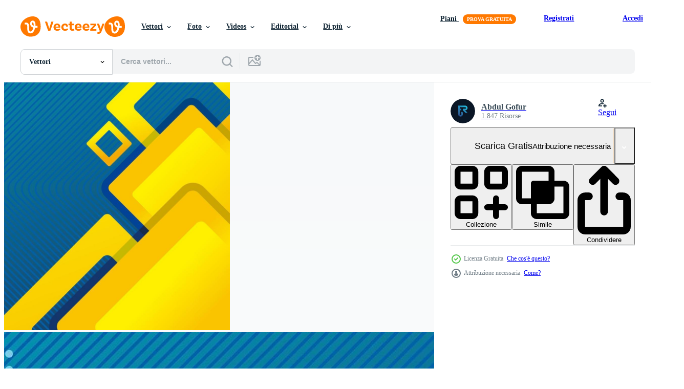

--- FILE ---
content_type: text/html; charset=utf-8
request_url: https://it.vecteezy.com/resources/7677109/show_related_grids_async_content
body_size: 19985
content:
<turbo-frame id="show-related-resources">
    <div data-conversions-category="Utenti visualizzati anche">
      <h2 class="ez-resource-related__header">
        Utenti visualizzati anche
      </h2>

      <ul class="ez-resource-grid ez-resource-grid--main-grid  is-hidden" id="false" data-controller="grid contributor-info" data-grid-track-truncation-value="false" data-max-rows="50" data-row-height="240" data-instant-grid="false" data-truncate-results="false" data-testid="also-viewed-resources" data-labels="editable free" style="--editable: &#39;Modificabile&#39;;--free: &#39;Gratis&#39;;">

  <li class="ez-resource-grid__item ez-resource-thumb" data-controller="grid-item-decorator" data-position="{{position}}" data-item-id="7677104" data-pro="false" data-grid-target="gridItem" data-w="356" data-h="200" data-grid-item-decorator-free-label-value="Gratis" data-action="mouseenter-&gt;grid-item-decorator#hoverThumb:once" data-grid-item-decorator-item-pro-param="Free" data-grid-item-decorator-resource-id-param="7677104" data-grid-item-decorator-content-type-param="Content-vector" data-grid-item-decorator-image-src-param="https://static.vecteezy.com/system/resources/previews/007/677/104/non_2x/white-background-with-blue-geometric-and-white-line-pattern-free-vector.jpg" data-grid-item-decorator-pinterest-url-param="https://it.vecteezy.com/arte-vettoriale/7677104-sfondo-bianco-con-motivo-geometrico-blu-e-linea-bianca" data-grid-item-decorator-seo-page-description-param="sfondo bianco con motivo a linee geometriche e bianche blu" data-grid-item-decorator-user-id-param="3766251" data-grid-item-decorator-user-display-name-param="Abdul Gofur" data-grid-item-decorator-avatar-src-param="https://static.vecteezy.com/system/user/avatar/3766251/medium_Fur_300x300.jpg" data-grid-item-decorator-uploads-path-param="/membri/gofur99/uploads">

  <script type="application/ld+json" id="media_schema">
  {"@context":"https://schema.org","@type":"ImageObject","name":"sfondo bianco con motivo a linee geometriche e bianche blu","uploadDate":"2022-05-17T12:46:14-05:00","thumbnailUrl":"https://static.vecteezy.com/ti/vettori-gratis/t1/7677104-sfondo-bianco-con-motivo-geometrico-blu-e-linea-bianca-gratuito-vettoriale.jpg","contentUrl":"https://static.vecteezy.com/ti/vettori-gratis/p1/7677104-sfondo-bianco-con-motivo-geometrico-blu-e-linea-bianca-gratuito-vettoriale.jpg","sourceOrganization":"Vecteezy","license":"https://support.vecteezy.com/en_us/new-vecteezy-licensing-ByHivesvt","acquireLicensePage":"https://it.vecteezy.com/arte-vettoriale/7677104-sfondo-bianco-con-motivo-geometrico-blu-e-linea-bianca","creator":{"@type":"Person","name":"Abdul Gofur"},"copyrightNotice":"Abdul Gofur","creditText":"Vecteezy"}
</script>


<a href="/arte-vettoriale/7677104-sfondo-bianco-con-motivo-geometrico-blu-e-linea-bianca" class="ez-resource-thumb__link" title="sfondo bianco con motivo a linee geometriche e bianche blu" style="--height: 200; --width: 356; " data-action="click-&gt;grid#trackResourceClick mouseenter-&gt;grid#trackResourceHover" data-content-type="vector" data-controller="ez-hover-intent" data-previews-srcs="[&quot;https://static.vecteezy.com/ti/vettori-gratis/p1/7677104-sfondo-bianco-con-motivo-geometrico-blu-e-linea-bianca-gratuito-vettoriale.jpg&quot;,&quot;https://static.vecteezy.com/ti/vettori-gratis/p2/7677104-sfondo-bianco-con-motivo-geometrico-blu-e-linea-bianca-gratuito-vettoriale.jpg&quot;]" data-pro="false" data-resource-id="7677104" data-grid-item-decorator-target="link">
    <img src="https://static.vecteezy.com/ti/vettori-gratis/t2/7677104-sfondo-bianco-con-motivo-geometrico-blu-e-linea-bianca-gratuito-vettoriale.jpg" srcset="https://static.vecteezy.com/ti/vettori-gratis/t1/7677104-sfondo-bianco-con-motivo-geometrico-blu-e-linea-bianca-gratuito-vettoriale.jpg 2x, https://static.vecteezy.com/ti/vettori-gratis/t2/7677104-sfondo-bianco-con-motivo-geometrico-blu-e-linea-bianca-gratuito-vettoriale.jpg 1x" class="ez-resource-thumb__img" loading="lazy" decoding="async" width="356" height="200" alt="sfondo bianco con motivo a linee geometriche e bianche blu vettore">

</a>

  <div class="ez-resource-thumb__label-wrap"></div>
  

  <div class="ez-resource-thumb__hover-state"></div>
</li><li class="ez-resource-grid__item ez-resource-thumb" data-controller="grid-item-decorator" data-position="{{position}}" data-item-id="7677105" data-pro="false" data-grid-target="gridItem" data-w="356" data-h="200" data-grid-item-decorator-free-label-value="Gratis" data-action="mouseenter-&gt;grid-item-decorator#hoverThumb:once" data-grid-item-decorator-item-pro-param="Free" data-grid-item-decorator-resource-id-param="7677105" data-grid-item-decorator-content-type-param="Content-vector" data-grid-item-decorator-image-src-param="https://static.vecteezy.com/system/resources/previews/007/677/105/non_2x/yellow-background-with-blue-effect-yellow-and-blue-background-for-your-banner-and-presentation-free-vector.jpg" data-grid-item-decorator-pinterest-url-param="https://it.vecteezy.com/arte-vettoriale/7677105-sfondo-giallo-con-effetto-blu-sfondo-giallo-e-blu-per-banner-e-presentazione" data-grid-item-decorator-seo-page-description-param="sfondo giallo con effetto blu, sfondo giallo e blu, per il tuo banner e presentazione" data-grid-item-decorator-user-id-param="3766251" data-grid-item-decorator-user-display-name-param="Abdul Gofur" data-grid-item-decorator-avatar-src-param="https://static.vecteezy.com/system/user/avatar/3766251/medium_Fur_300x300.jpg" data-grid-item-decorator-uploads-path-param="/membri/gofur99/uploads">

  <script type="application/ld+json" id="media_schema">
  {"@context":"https://schema.org","@type":"ImageObject","name":"sfondo giallo con effetto blu, sfondo giallo e blu, per il tuo banner e presentazione","uploadDate":"2022-05-17T12:46:15-05:00","thumbnailUrl":"https://static.vecteezy.com/ti/vettori-gratis/t1/7677105-sfondo-giallo-con-effetto-blu-sfondo-giallo-e-blu-per-banner-e-presentazione-gratuito-vettoriale.jpg","contentUrl":"https://static.vecteezy.com/ti/vettori-gratis/p1/7677105-sfondo-giallo-con-effetto-blu-sfondo-giallo-e-blu-per-banner-e-presentazione-gratuito-vettoriale.jpg","sourceOrganization":"Vecteezy","license":"https://support.vecteezy.com/en_us/new-vecteezy-licensing-ByHivesvt","acquireLicensePage":"https://it.vecteezy.com/arte-vettoriale/7677105-sfondo-giallo-con-effetto-blu-sfondo-giallo-e-blu-per-banner-e-presentazione","creator":{"@type":"Person","name":"Abdul Gofur"},"copyrightNotice":"Abdul Gofur","creditText":"Vecteezy"}
</script>


<a href="/arte-vettoriale/7677105-sfondo-giallo-con-effetto-blu-sfondo-giallo-e-blu-per-banner-e-presentazione" class="ez-resource-thumb__link" title="sfondo giallo con effetto blu, sfondo giallo e blu, per il tuo banner e presentazione" style="--height: 200; --width: 356; " data-action="click-&gt;grid#trackResourceClick mouseenter-&gt;grid#trackResourceHover" data-content-type="vector" data-controller="ez-hover-intent" data-previews-srcs="[&quot;https://static.vecteezy.com/ti/vettori-gratis/p1/7677105-sfondo-giallo-con-effetto-blu-sfondo-giallo-e-blu-per-banner-e-presentazione-gratuito-vettoriale.jpg&quot;,&quot;https://static.vecteezy.com/ti/vettori-gratis/p2/7677105-sfondo-giallo-con-effetto-blu-sfondo-giallo-e-blu-per-banner-e-presentazione-gratuito-vettoriale.jpg&quot;]" data-pro="false" data-resource-id="7677105" data-grid-item-decorator-target="link">
    <img src="https://static.vecteezy.com/ti/vettori-gratis/t2/7677105-sfondo-giallo-con-effetto-blu-sfondo-giallo-e-blu-per-banner-e-presentazione-gratuito-vettoriale.jpg" srcset="https://static.vecteezy.com/ti/vettori-gratis/t1/7677105-sfondo-giallo-con-effetto-blu-sfondo-giallo-e-blu-per-banner-e-presentazione-gratuito-vettoriale.jpg 2x, https://static.vecteezy.com/ti/vettori-gratis/t2/7677105-sfondo-giallo-con-effetto-blu-sfondo-giallo-e-blu-per-banner-e-presentazione-gratuito-vettoriale.jpg 1x" class="ez-resource-thumb__img" loading="lazy" decoding="async" width="356" height="200" alt="sfondo giallo con effetto blu, sfondo giallo e blu, per il tuo banner e presentazione vettore">

</a>

  <div class="ez-resource-thumb__label-wrap"></div>
  

  <div class="ez-resource-thumb__hover-state"></div>
</li><li class="ez-resource-grid__item ez-resource-thumb" data-controller="grid-item-decorator" data-position="{{position}}" data-item-id="11529063" data-pro="false" data-grid-target="gridItem" data-w="334" data-h="200" data-grid-item-decorator-free-label-value="Gratis" data-action="mouseenter-&gt;grid-item-decorator#hoverThumb:once" data-grid-item-decorator-item-pro-param="Free" data-grid-item-decorator-resource-id-param="11529063" data-grid-item-decorator-content-type-param="Content-vector" data-grid-item-decorator-image-src-param="https://static.vecteezy.com/system/resources/previews/011/529/063/non_2x/blue-and-yellow-curve-banner-background-free-vector.jpg" data-grid-item-decorator-pinterest-url-param="https://it.vecteezy.com/arte-vettoriale/11529063-blu-e-giallo-curva-bandiera-sfondo" data-grid-item-decorator-seo-page-description-param="blu e giallo curva bandiera sfondo" data-grid-item-decorator-user-id-param="3766251" data-grid-item-decorator-user-display-name-param="Abdul Gofur" data-grid-item-decorator-avatar-src-param="https://static.vecteezy.com/system/user/avatar/3766251/medium_Fur_300x300.jpg" data-grid-item-decorator-uploads-path-param="/membri/gofur99/uploads">

  <script type="application/ld+json" id="media_schema">
  {"@context":"https://schema.org","@type":"ImageObject","name":"blu e giallo curva bandiera sfondo","uploadDate":"2022-09-10T19:17:27-05:00","thumbnailUrl":"https://static.vecteezy.com/ti/vettori-gratis/t1/11529063-blu-e-giallo-curva-bandiera-sfondo-gratuito-vettoriale.jpg","contentUrl":"https://static.vecteezy.com/ti/vettori-gratis/p1/11529063-blu-e-giallo-curva-bandiera-sfondo-gratuito-vettoriale.jpg","sourceOrganization":"Vecteezy","license":"https://support.vecteezy.com/en_us/new-vecteezy-licensing-ByHivesvt","acquireLicensePage":"https://it.vecteezy.com/arte-vettoriale/11529063-blu-e-giallo-curva-bandiera-sfondo","creator":{"@type":"Person","name":"Abdul Gofur"},"copyrightNotice":"Abdul Gofur","creditText":"Vecteezy"}
</script>


<a href="/arte-vettoriale/11529063-blu-e-giallo-curva-bandiera-sfondo" class="ez-resource-thumb__link" title="blu e giallo curva bandiera sfondo" style="--height: 200; --width: 334; " data-action="click-&gt;grid#trackResourceClick mouseenter-&gt;grid#trackResourceHover" data-content-type="vector" data-controller="ez-hover-intent" data-previews-srcs="[&quot;https://static.vecteezy.com/ti/vettori-gratis/p1/11529063-blu-e-giallo-curva-bandiera-sfondo-gratuito-vettoriale.jpg&quot;,&quot;https://static.vecteezy.com/ti/vettori-gratis/p2/11529063-blu-e-giallo-curva-bandiera-sfondo-gratuito-vettoriale.jpg&quot;]" data-pro="false" data-resource-id="11529063" data-grid-item-decorator-target="link">
    <img src="https://static.vecteezy.com/ti/vettori-gratis/t2/11529063-blu-e-giallo-curva-bandiera-sfondo-gratuito-vettoriale.jpg" srcset="https://static.vecteezy.com/ti/vettori-gratis/t1/11529063-blu-e-giallo-curva-bandiera-sfondo-gratuito-vettoriale.jpg 2x, https://static.vecteezy.com/ti/vettori-gratis/t2/11529063-blu-e-giallo-curva-bandiera-sfondo-gratuito-vettoriale.jpg 1x" class="ez-resource-thumb__img" loading="lazy" decoding="async" width="334" height="200" alt="blu e giallo curva bandiera sfondo vettore">

</a>

  <div class="ez-resource-thumb__label-wrap"></div>
  

  <div class="ez-resource-thumb__hover-state"></div>
</li><li class="ez-resource-grid__item ez-resource-thumb" data-controller="grid-item-decorator" data-position="{{position}}" data-item-id="8346360" data-pro="false" data-grid-target="gridItem" data-w="466" data-h="200" data-grid-item-decorator-free-label-value="Gratis" data-action="mouseenter-&gt;grid-item-decorator#hoverThumb:once" data-grid-item-decorator-item-pro-param="Free" data-grid-item-decorator-resource-id-param="8346360" data-grid-item-decorator-content-type-param="Content-vector" data-grid-item-decorator-image-src-param="https://static.vecteezy.com/system/resources/previews/008/346/360/non_2x/banner-web-template-design-abstract-blue-and-silver-orange-geometric-background-free-vector.jpg" data-grid-item-decorator-pinterest-url-param="https://it.vecteezy.com/arte-vettoriale/8346360-banner-web-template-design-astratto-blu-e-argento-arancione-sfondo-geometrico-vettoriale" data-grid-item-decorator-seo-page-description-param="banner web template design astratto blu e argento arancione sfondo geometrico vettore" data-grid-item-decorator-user-id-param="3766251" data-grid-item-decorator-user-display-name-param="Abdul Gofur" data-grid-item-decorator-avatar-src-param="https://static.vecteezy.com/system/user/avatar/3766251/medium_Fur_300x300.jpg" data-grid-item-decorator-uploads-path-param="/membri/gofur99/uploads">

  <script type="application/ld+json" id="media_schema">
  {"@context":"https://schema.org","@type":"ImageObject","name":"banner web template design astratto blu e argento arancione sfondo geometrico vettore","uploadDate":"2022-06-18T02:23:55-05:00","thumbnailUrl":"https://static.vecteezy.com/ti/vettori-gratis/t1/8346360-banner-web-template-design-astratto-blu-e-argento-arancione-sfondo-geometrico-gratuito-vettoriale.jpg","contentUrl":"https://static.vecteezy.com/ti/vettori-gratis/p1/8346360-banner-web-template-design-astratto-blu-e-argento-arancione-sfondo-geometrico-gratuito-vettoriale.jpg","sourceOrganization":"Vecteezy","license":"https://support.vecteezy.com/en_us/new-vecteezy-licensing-ByHivesvt","acquireLicensePage":"https://it.vecteezy.com/arte-vettoriale/8346360-banner-web-template-design-astratto-blu-e-argento-arancione-sfondo-geometrico-vettoriale","creator":{"@type":"Person","name":"Abdul Gofur"},"copyrightNotice":"Abdul Gofur","creditText":"Vecteezy"}
</script>


<a href="/arte-vettoriale/8346360-banner-web-template-design-astratto-blu-e-argento-arancione-sfondo-geometrico-vettoriale" class="ez-resource-thumb__link" title="banner web template design astratto blu e argento arancione sfondo geometrico vettore" style="--height: 200; --width: 466; " data-action="click-&gt;grid#trackResourceClick mouseenter-&gt;grid#trackResourceHover" data-content-type="vector" data-controller="ez-hover-intent" data-previews-srcs="[&quot;https://static.vecteezy.com/ti/vettori-gratis/p1/8346360-banner-web-template-design-astratto-blu-e-argento-arancione-sfondo-geometrico-gratuito-vettoriale.jpg&quot;,&quot;https://static.vecteezy.com/ti/vettori-gratis/p2/8346360-banner-web-template-design-astratto-blu-e-argento-arancione-sfondo-geometrico-gratuito-vettoriale.jpg&quot;]" data-pro="false" data-resource-id="8346360" data-grid-item-decorator-target="link">
    <img src="https://static.vecteezy.com/ti/vettori-gratis/t2/8346360-banner-web-template-design-astratto-blu-e-argento-arancione-sfondo-geometrico-gratuito-vettoriale.jpg" srcset="https://static.vecteezy.com/ti/vettori-gratis/t1/8346360-banner-web-template-design-astratto-blu-e-argento-arancione-sfondo-geometrico-gratuito-vettoriale.jpg 2x, https://static.vecteezy.com/ti/vettori-gratis/t2/8346360-banner-web-template-design-astratto-blu-e-argento-arancione-sfondo-geometrico-gratuito-vettoriale.jpg 1x" class="ez-resource-thumb__img" loading="lazy" decoding="async" width="466" height="200" alt="banner web template design astratto blu e argento arancione sfondo geometrico vettore">

</a>

  <div class="ez-resource-thumb__label-wrap"></div>
  

  <div class="ez-resource-thumb__hover-state"></div>
</li><li class="ez-resource-grid__item ez-resource-thumb" data-controller="grid-item-decorator" data-position="{{position}}" data-item-id="7677099" data-pro="false" data-grid-target="gridItem" data-w="356" data-h="200" data-grid-item-decorator-free-label-value="Gratis" data-action="mouseenter-&gt;grid-item-decorator#hoverThumb:once" data-grid-item-decorator-item-pro-param="Free" data-grid-item-decorator-resource-id-param="7677099" data-grid-item-decorator-content-type-param="Content-vector" data-grid-item-decorator-image-src-param="https://static.vecteezy.com/system/resources/previews/007/677/099/non_2x/abstract-blue-and-yellow-background-wave-business-free-vector.jpg" data-grid-item-decorator-pinterest-url-param="https://it.vecteezy.com/arte-vettoriale/7677099-astratto-blu-e-giallo-sfondo-wave-business-vettore" data-grid-item-decorator-seo-page-description-param="vettore astratto di affari dell&#39;onda del fondo blu e giallo" data-grid-item-decorator-user-id-param="3766251" data-grid-item-decorator-user-display-name-param="Abdul Gofur" data-grid-item-decorator-avatar-src-param="https://static.vecteezy.com/system/user/avatar/3766251/medium_Fur_300x300.jpg" data-grid-item-decorator-uploads-path-param="/membri/gofur99/uploads">

  <script type="application/ld+json" id="media_schema">
  {"@context":"https://schema.org","@type":"ImageObject","name":"vettore astratto di affari dell'onda del fondo blu e giallo","uploadDate":"2022-05-17T12:46:02-05:00","thumbnailUrl":"https://static.vecteezy.com/ti/vettori-gratis/t1/7677099-astratto-blu-e-giallo-sfondo-wave-business-vettore-gratuito-vettoriale.jpg","contentUrl":"https://static.vecteezy.com/ti/vettori-gratis/p1/7677099-astratto-blu-e-giallo-sfondo-wave-business-vettore-gratuito-vettoriale.jpg","sourceOrganization":"Vecteezy","license":"https://support.vecteezy.com/en_us/new-vecteezy-licensing-ByHivesvt","acquireLicensePage":"https://it.vecteezy.com/arte-vettoriale/7677099-astratto-blu-e-giallo-sfondo-wave-business-vettore","creator":{"@type":"Person","name":"Abdul Gofur"},"copyrightNotice":"Abdul Gofur","creditText":"Vecteezy"}
</script>


<a href="/arte-vettoriale/7677099-astratto-blu-e-giallo-sfondo-wave-business-vettore" class="ez-resource-thumb__link" title="vettore astratto di affari dell&#39;onda del fondo blu e giallo" style="--height: 200; --width: 356; " data-action="click-&gt;grid#trackResourceClick mouseenter-&gt;grid#trackResourceHover" data-content-type="vector" data-controller="ez-hover-intent" data-previews-srcs="[&quot;https://static.vecteezy.com/ti/vettori-gratis/p1/7677099-astratto-blu-e-giallo-sfondo-wave-business-vettore-gratuito-vettoriale.jpg&quot;,&quot;https://static.vecteezy.com/ti/vettori-gratis/p2/7677099-astratto-blu-e-giallo-sfondo-wave-business-vettore-gratuito-vettoriale.jpg&quot;]" data-pro="false" data-resource-id="7677099" data-grid-item-decorator-target="link">
    <img src="https://static.vecteezy.com/ti/vettori-gratis/t2/7677099-astratto-blu-e-giallo-sfondo-wave-business-vettore-gratuito-vettoriale.jpg" srcset="https://static.vecteezy.com/ti/vettori-gratis/t1/7677099-astratto-blu-e-giallo-sfondo-wave-business-vettore-gratuito-vettoriale.jpg 2x, https://static.vecteezy.com/ti/vettori-gratis/t2/7677099-astratto-blu-e-giallo-sfondo-wave-business-vettore-gratuito-vettoriale.jpg 1x" class="ez-resource-thumb__img" loading="lazy" decoding="async" width="356" height="200" alt="vettore astratto di affari dell&#39;onda del fondo blu e giallo">

</a>

  <div class="ez-resource-thumb__label-wrap"></div>
  

  <div class="ez-resource-thumb__hover-state"></div>
</li><li class="ez-resource-grid__item ez-resource-thumb ez-resource-thumb--pro" data-controller="grid-item-decorator" data-position="{{position}}" data-item-id="11993796" data-pro="true" data-grid-target="gridItem" data-w="355" data-h="200" data-grid-item-decorator-free-label-value="Gratis" data-action="mouseenter-&gt;grid-item-decorator#hoverThumb:once" data-grid-item-decorator-item-pro-param="Pro" data-grid-item-decorator-resource-id-param="11993796" data-grid-item-decorator-content-type-param="Content-vector" data-grid-item-decorator-image-src-param="https://static.vecteezy.com/system/resources/previews/011/993/796/non_2x/abstract-fluid-background-with-blue-and-yellow-color-illustration-vector.jpg" data-grid-item-decorator-pinterest-url-param="https://it.vecteezy.com/arte-vettoriale/11993796-sfondo-fluido-astratto-con-colore-blu-e-giallo-illustrazione-vettoriale" data-grid-item-decorator-seo-page-description-param="sfondo fluido astratto con colore blu e giallo. illustrazione vettoriale" data-grid-item-decorator-user-id-param="4960717" data-grid-item-decorator-user-display-name-param="aditya maulana syafaat" data-grid-item-decorator-avatar-src-param="https://static.vecteezy.com/system/user/avatar/4960717/medium_log_artdhyt-01.jpg" data-grid-item-decorator-uploads-path-param="/membri/adhytmau93435499/uploads">

  <script type="application/ld+json" id="media_schema">
  {"@context":"https://schema.org","@type":"ImageObject","name":"sfondo fluido astratto con colore blu e giallo. illustrazione vettoriale","uploadDate":"2022-09-22T04:30:22-05:00","thumbnailUrl":"https://static.vecteezy.com/ti/vettori-gratis/t1/11993796-sfondo-fluido-astratto-con-colore-blu-e-giallo-illustrazione-vettoriale.jpg","contentUrl":"https://static.vecteezy.com/ti/vettori-gratis/p1/11993796-sfondo-fluido-astratto-con-colore-blu-e-giallo-illustrazione-vettoriale.jpg","sourceOrganization":"Vecteezy","license":"https://support.vecteezy.com/en_us/new-vecteezy-licensing-ByHivesvt","acquireLicensePage":"https://it.vecteezy.com/arte-vettoriale/11993796-sfondo-fluido-astratto-con-colore-blu-e-giallo-illustrazione-vettoriale","creator":{"@type":"Person","name":"aditya maulana syafaat"},"copyrightNotice":"aditya maulana syafaat","creditText":"Vecteezy"}
</script>


<a href="/arte-vettoriale/11993796-sfondo-fluido-astratto-con-colore-blu-e-giallo-illustrazione-vettoriale" class="ez-resource-thumb__link" title="sfondo fluido astratto con colore blu e giallo. illustrazione vettoriale" style="--height: 200; --width: 355; " data-action="click-&gt;grid#trackResourceClick mouseenter-&gt;grid#trackResourceHover" data-content-type="vector" data-controller="ez-hover-intent" data-previews-srcs="[&quot;https://static.vecteezy.com/ti/vettori-gratis/p1/11993796-sfondo-fluido-astratto-con-colore-blu-e-giallo-illustrazione-vettoriale.jpg&quot;,&quot;https://static.vecteezy.com/ti/vettori-gratis/p2/11993796-sfondo-fluido-astratto-con-colore-blu-e-giallo-illustrazione-vettoriale.jpg&quot;]" data-pro="true" data-resource-id="11993796" data-grid-item-decorator-target="link">
    <img src="https://static.vecteezy.com/ti/vettori-gratis/t2/11993796-sfondo-fluido-astratto-con-colore-blu-e-giallo-illustrazione-vettoriale.jpg" srcset="https://static.vecteezy.com/ti/vettori-gratis/t1/11993796-sfondo-fluido-astratto-con-colore-blu-e-giallo-illustrazione-vettoriale.jpg 2x, https://static.vecteezy.com/ti/vettori-gratis/t2/11993796-sfondo-fluido-astratto-con-colore-blu-e-giallo-illustrazione-vettoriale.jpg 1x" class="ez-resource-thumb__img" loading="lazy" decoding="async" width="355" height="200" alt="sfondo fluido astratto con colore blu e giallo. illustrazione vettoriale">

</a>

  <div class="ez-resource-thumb__label-wrap"></div>
  

  <div class="ez-resource-thumb__hover-state"></div>
</li><li class="ez-resource-grid__item ez-resource-thumb" data-controller="grid-item-decorator" data-position="{{position}}" data-item-id="8205858" data-pro="false" data-grid-target="gridItem" data-w="466" data-h="200" data-grid-item-decorator-free-label-value="Gratis" data-action="mouseenter-&gt;grid-item-decorator#hoverThumb:once" data-grid-item-decorator-item-pro-param="Free" data-grid-item-decorator-resource-id-param="8205858" data-grid-item-decorator-content-type-param="Content-vector" data-grid-item-decorator-image-src-param="https://static.vecteezy.com/system/resources/previews/008/205/858/non_2x/dark-blue-and-yellow-abstract-background-with-grunge-texture-free-vector.jpg" data-grid-item-decorator-pinterest-url-param="https://it.vecteezy.com/arte-vettoriale/8205858-sfondo-astratto-blu-scuro-e-giallo-con-texture-grunge" data-grid-item-decorator-seo-page-description-param="sfondo astratto blu scuro e giallo con texture grunge." data-grid-item-decorator-user-id-param="2309989" data-grid-item-decorator-user-display-name-param="Kanpisut " data-grid-item-decorator-avatar-src-param="https://static.vecteezy.com/system/user/avatar/2309989/medium_model_1.jpg" data-grid-item-decorator-uploads-path-param="/membri/kanpisut/uploads">

  <script type="application/ld+json" id="media_schema">
  {"@context":"https://schema.org","@type":"ImageObject","name":"sfondo astratto blu scuro e giallo con texture grunge.","uploadDate":"2022-06-14T02:41:32-05:00","thumbnailUrl":"https://static.vecteezy.com/ti/vettori-gratis/t1/8205858-sfondo-astratto-blu-scuro-e-giallo-con-texture-grunge-gratuito-vettoriale.jpg","contentUrl":"https://static.vecteezy.com/ti/vettori-gratis/p1/8205858-sfondo-astratto-blu-scuro-e-giallo-con-texture-grunge-gratuito-vettoriale.jpg","sourceOrganization":"Vecteezy","license":"https://support.vecteezy.com/en_us/new-vecteezy-licensing-ByHivesvt","acquireLicensePage":"https://it.vecteezy.com/arte-vettoriale/8205858-sfondo-astratto-blu-scuro-e-giallo-con-texture-grunge","creator":{"@type":"Person","name":"Kanpisut "},"copyrightNotice":"Kanpisut ","creditText":"Vecteezy"}
</script>


<a href="/arte-vettoriale/8205858-sfondo-astratto-blu-scuro-e-giallo-con-texture-grunge" class="ez-resource-thumb__link" title="sfondo astratto blu scuro e giallo con texture grunge." style="--height: 200; --width: 466; " data-action="click-&gt;grid#trackResourceClick mouseenter-&gt;grid#trackResourceHover" data-content-type="vector" data-controller="ez-hover-intent" data-previews-srcs="[&quot;https://static.vecteezy.com/ti/vettori-gratis/p1/8205858-sfondo-astratto-blu-scuro-e-giallo-con-texture-grunge-gratuito-vettoriale.jpg&quot;,&quot;https://static.vecteezy.com/ti/vettori-gratis/p2/8205858-sfondo-astratto-blu-scuro-e-giallo-con-texture-grunge-gratuito-vettoriale.jpg&quot;]" data-pro="false" data-resource-id="8205858" data-grid-item-decorator-target="link">
    <img src="https://static.vecteezy.com/ti/vettori-gratis/t2/8205858-sfondo-astratto-blu-scuro-e-giallo-con-texture-grunge-gratuito-vettoriale.jpg" srcset="https://static.vecteezy.com/ti/vettori-gratis/t1/8205858-sfondo-astratto-blu-scuro-e-giallo-con-texture-grunge-gratuito-vettoriale.jpg 2x, https://static.vecteezy.com/ti/vettori-gratis/t2/8205858-sfondo-astratto-blu-scuro-e-giallo-con-texture-grunge-gratuito-vettoriale.jpg 1x" class="ez-resource-thumb__img" loading="lazy" decoding="async" width="466" height="200" alt="sfondo astratto blu scuro e giallo con texture grunge. vettore">

</a>

  <div class="ez-resource-thumb__label-wrap"></div>
  

  <div class="ez-resource-thumb__hover-state"></div>
</li><li class="ez-resource-grid__item ez-resource-thumb" data-controller="grid-item-decorator" data-position="{{position}}" data-item-id="7677101" data-pro="false" data-grid-target="gridItem" data-w="356" data-h="200" data-grid-item-decorator-free-label-value="Gratis" data-action="mouseenter-&gt;grid-item-decorator#hoverThumb:once" data-grid-item-decorator-item-pro-param="Free" data-grid-item-decorator-resource-id-param="7677101" data-grid-item-decorator-content-type-param="Content-vector" data-grid-item-decorator-image-src-param="https://static.vecteezy.com/system/resources/previews/007/677/101/non_2x/white-background-with-blue-geometric-free-vector.jpg" data-grid-item-decorator-pinterest-url-param="https://it.vecteezy.com/arte-vettoriale/7677101-sfondo-bianco-con-blu-geometrico" data-grid-item-decorator-seo-page-description-param="sfondo bianco con geometrico blu" data-grid-item-decorator-user-id-param="3766251" data-grid-item-decorator-user-display-name-param="Abdul Gofur" data-grid-item-decorator-avatar-src-param="https://static.vecteezy.com/system/user/avatar/3766251/medium_Fur_300x300.jpg" data-grid-item-decorator-uploads-path-param="/membri/gofur99/uploads">

  <script type="application/ld+json" id="media_schema">
  {"@context":"https://schema.org","@type":"ImageObject","name":"sfondo bianco con geometrico blu","uploadDate":"2022-05-17T12:46:08-05:00","thumbnailUrl":"https://static.vecteezy.com/ti/vettori-gratis/t1/7677101-sfondo-bianco-con-blu-geometrico-gratuito-vettoriale.jpg","contentUrl":"https://static.vecteezy.com/ti/vettori-gratis/p1/7677101-sfondo-bianco-con-blu-geometrico-gratuito-vettoriale.jpg","sourceOrganization":"Vecteezy","license":"https://support.vecteezy.com/en_us/new-vecteezy-licensing-ByHivesvt","acquireLicensePage":"https://it.vecteezy.com/arte-vettoriale/7677101-sfondo-bianco-con-blu-geometrico","creator":{"@type":"Person","name":"Abdul Gofur"},"copyrightNotice":"Abdul Gofur","creditText":"Vecteezy"}
</script>


<a href="/arte-vettoriale/7677101-sfondo-bianco-con-blu-geometrico" class="ez-resource-thumb__link" title="sfondo bianco con geometrico blu" style="--height: 200; --width: 356; " data-action="click-&gt;grid#trackResourceClick mouseenter-&gt;grid#trackResourceHover" data-content-type="vector" data-controller="ez-hover-intent" data-previews-srcs="[&quot;https://static.vecteezy.com/ti/vettori-gratis/p1/7677101-sfondo-bianco-con-blu-geometrico-gratuito-vettoriale.jpg&quot;,&quot;https://static.vecteezy.com/ti/vettori-gratis/p2/7677101-sfondo-bianco-con-blu-geometrico-gratuito-vettoriale.jpg&quot;]" data-pro="false" data-resource-id="7677101" data-grid-item-decorator-target="link">
    <img src="https://static.vecteezy.com/ti/vettori-gratis/t2/7677101-sfondo-bianco-con-blu-geometrico-gratuito-vettoriale.jpg" srcset="https://static.vecteezy.com/ti/vettori-gratis/t1/7677101-sfondo-bianco-con-blu-geometrico-gratuito-vettoriale.jpg 2x, https://static.vecteezy.com/ti/vettori-gratis/t2/7677101-sfondo-bianco-con-blu-geometrico-gratuito-vettoriale.jpg 1x" class="ez-resource-thumb__img" loading="lazy" decoding="async" width="356" height="200" alt="sfondo bianco con geometrico blu vettore">

</a>

  <div class="ez-resource-thumb__label-wrap"></div>
  

  <div class="ez-resource-thumb__hover-state"></div>
</li><li class="ez-resource-grid__item ez-resource-thumb ez-resource-thumb--pro" data-controller="grid-item-decorator" data-position="{{position}}" data-item-id="4427015" data-pro="true" data-grid-target="gridItem" data-w="312" data-h="200" data-grid-item-decorator-free-label-value="Gratis" data-action="mouseenter-&gt;grid-item-decorator#hoverThumb:once" data-grid-item-decorator-item-pro-param="Pro" data-grid-item-decorator-resource-id-param="4427015" data-grid-item-decorator-content-type-param="Content-vector" data-grid-item-decorator-image-src-param="https://static.vecteezy.com/system/resources/previews/004/427/015/non_2x/blue-background-with-geometric-accent-free-vector.jpg" data-grid-item-decorator-pinterest-url-param="https://it.vecteezy.com/arte-vettoriale/4427015-sfondo-blu-con-accento-geometrico" data-grid-item-decorator-seo-page-description-param="sfondo blu con accento geometrico" data-grid-item-decorator-user-id-param="1257902" data-grid-item-decorator-user-display-name-param="Diditpranata" data-grid-item-decorator-avatar-src-param="https://static.vecteezy.com/system/user/avatar/1257902/medium_logo-11.jpg" data-grid-item-decorator-uploads-path-param="/membri/diditpranata/uploads">

  <script type="application/ld+json" id="media_schema">
  {"@context":"https://schema.org","@type":"ImageObject","name":"sfondo blu con accento geometrico","uploadDate":"2021-11-16T07:24:16-06:00","thumbnailUrl":"https://static.vecteezy.com/ti/vettori-gratis/t1/4427015-sfondo-blu-con-accento-geometrico-vettoriale.jpg","contentUrl":"https://static.vecteezy.com/ti/vettori-gratis/p1/4427015-sfondo-blu-con-accento-geometrico-vettoriale.jpg","sourceOrganization":"Vecteezy","license":"https://support.vecteezy.com/en_us/new-vecteezy-licensing-ByHivesvt","acquireLicensePage":"https://it.vecteezy.com/arte-vettoriale/4427015-sfondo-blu-con-accento-geometrico","creator":{"@type":"Person","name":"Diditpranata"},"copyrightNotice":"Diditpranata","creditText":"Vecteezy"}
</script>


<a href="/arte-vettoriale/4427015-sfondo-blu-con-accento-geometrico" class="ez-resource-thumb__link" title="sfondo blu con accento geometrico" style="--height: 200; --width: 312; " data-action="click-&gt;grid#trackResourceClick mouseenter-&gt;grid#trackResourceHover" data-content-type="vector" data-controller="ez-hover-intent" data-previews-srcs="[&quot;https://static.vecteezy.com/ti/vettori-gratis/p1/4427015-sfondo-blu-con-accento-geometrico-vettoriale.jpg&quot;,&quot;https://static.vecteezy.com/ti/vettori-gratis/p2/4427015-sfondo-blu-con-accento-geometrico-vettoriale.jpg&quot;]" data-pro="true" data-resource-id="4427015" data-grid-item-decorator-target="link">
    <img src="https://static.vecteezy.com/ti/vettori-gratis/t2/4427015-sfondo-blu-con-accento-geometrico-vettoriale.jpg" srcset="https://static.vecteezy.com/ti/vettori-gratis/t1/4427015-sfondo-blu-con-accento-geometrico-vettoriale.jpg 2x, https://static.vecteezy.com/ti/vettori-gratis/t2/4427015-sfondo-blu-con-accento-geometrico-vettoriale.jpg 1x" class="ez-resource-thumb__img" loading="lazy" decoding="async" width="312" height="200" alt="sfondo blu con accento geometrico vettore">

</a>

  <div class="ez-resource-thumb__label-wrap"></div>
  

  <div class="ez-resource-thumb__hover-state"></div>
</li><li class="ez-resource-grid__item ez-resource-thumb" data-controller="grid-item-decorator" data-position="{{position}}" data-item-id="11854380" data-pro="false" data-grid-target="gridItem" data-w="584" data-h="200" data-grid-item-decorator-free-label-value="Gratis" data-action="mouseenter-&gt;grid-item-decorator#hoverThumb:once" data-grid-item-decorator-item-pro-param="Free" data-grid-item-decorator-resource-id-param="11854380" data-grid-item-decorator-content-type-param="Content-vector" data-grid-item-decorator-image-src-param="https://static.vecteezy.com/system/resources/previews/011/854/380/non_2x/abstract-background-modern-texture-sale-banner-template-design-bright-poster-free-vector.jpg" data-grid-item-decorator-pinterest-url-param="https://it.vecteezy.com/arte-vettoriale/11854380-astratto-sfondo-moderno-struttura-vendita-bandiera-modello-disegno-luminosa-manifesto" data-grid-item-decorator-seo-page-description-param="astratto sfondo moderno, struttura vendita bandiera modello disegno, luminosa manifesto." data-grid-item-decorator-user-id-param="7219167" data-grid-item-decorator-user-display-name-param="moen aa" data-grid-item-decorator-avatar-src-param="https://static.vecteezy.com/system/user/avatar/7219167/medium_Logo_Cf.png" data-grid-item-decorator-uploads-path-param="/membri/moena/uploads">

  <script type="application/ld+json" id="media_schema">
  {"@context":"https://schema.org","@type":"ImageObject","name":"astratto sfondo moderno, struttura vendita bandiera modello disegno, luminosa manifesto.","uploadDate":"2022-09-19T06:54:11-05:00","thumbnailUrl":"https://static.vecteezy.com/ti/vettori-gratis/t1/11854380-astratto-sfondo-moderno-struttura-vendita-bandiera-modello-disegno-luminosa-manifesto-gratuito-vettoriale.jpg","contentUrl":"https://static.vecteezy.com/ti/vettori-gratis/p1/11854380-astratto-sfondo-moderno-struttura-vendita-bandiera-modello-disegno-luminosa-manifesto-gratuito-vettoriale.jpg","sourceOrganization":"Vecteezy","license":"https://support.vecteezy.com/en_us/new-vecteezy-licensing-ByHivesvt","acquireLicensePage":"https://it.vecteezy.com/arte-vettoriale/11854380-astratto-sfondo-moderno-struttura-vendita-bandiera-modello-disegno-luminosa-manifesto","creator":{"@type":"Person","name":"moen aa"},"copyrightNotice":"moen aa","creditText":"Vecteezy"}
</script>


<a href="/arte-vettoriale/11854380-astratto-sfondo-moderno-struttura-vendita-bandiera-modello-disegno-luminosa-manifesto" class="ez-resource-thumb__link" title="astratto sfondo moderno, struttura vendita bandiera modello disegno, luminosa manifesto." style="--height: 200; --width: 584; " data-action="click-&gt;grid#trackResourceClick mouseenter-&gt;grid#trackResourceHover" data-content-type="vector" data-controller="ez-hover-intent" data-previews-srcs="[&quot;https://static.vecteezy.com/ti/vettori-gratis/p1/11854380-astratto-sfondo-moderno-struttura-vendita-bandiera-modello-disegno-luminosa-manifesto-gratuito-vettoriale.jpg&quot;,&quot;https://static.vecteezy.com/ti/vettori-gratis/p2/11854380-astratto-sfondo-moderno-struttura-vendita-bandiera-modello-disegno-luminosa-manifesto-gratuito-vettoriale.jpg&quot;]" data-pro="false" data-resource-id="11854380" data-grid-item-decorator-target="link">
    <img src="https://static.vecteezy.com/ti/vettori-gratis/t2/11854380-astratto-sfondo-moderno-struttura-vendita-bandiera-modello-disegno-luminosa-manifesto-gratuito-vettoriale.jpg" srcset="https://static.vecteezy.com/ti/vettori-gratis/t1/11854380-astratto-sfondo-moderno-struttura-vendita-bandiera-modello-disegno-luminosa-manifesto-gratuito-vettoriale.jpg 2x, https://static.vecteezy.com/ti/vettori-gratis/t2/11854380-astratto-sfondo-moderno-struttura-vendita-bandiera-modello-disegno-luminosa-manifesto-gratuito-vettoriale.jpg 1x" class="ez-resource-thumb__img" loading="lazy" decoding="async" width="584" height="200" alt="astratto sfondo moderno, struttura vendita bandiera modello disegno, luminosa manifesto. vettore">

</a>

  <div class="ez-resource-thumb__label-wrap"></div>
  

  <div class="ez-resource-thumb__hover-state"></div>
</li><li class="ez-resource-grid__item ez-resource-thumb" data-controller="grid-item-decorator" data-position="{{position}}" data-item-id="3127954" data-pro="false" data-grid-target="gridItem" data-w="424" data-h="200" data-grid-item-decorator-free-label-value="Gratis" data-action="mouseenter-&gt;grid-item-decorator#hoverThumb:once" data-grid-item-decorator-item-pro-param="Free" data-grid-item-decorator-resource-id-param="3127954" data-grid-item-decorator-content-type-param="Content-vector" data-grid-item-decorator-image-src-param="https://static.vecteezy.com/system/resources/previews/003/127/954/non_2x/abstract-template-blue-background-white-squares-free-vector.jpg" data-grid-item-decorator-pinterest-url-param="https://it.vecteezy.com/arte-vettoriale/3127954-modello-astratto-sfondo-blu-quadrati-bianchi" data-grid-item-decorator-seo-page-description-param="modello astratto sfondo blu quadrati bianchi" data-grid-item-decorator-user-id-param="1884434" data-grid-item-decorator-user-display-name-param="Pramote Lertnitivanit" data-grid-item-decorator-avatar-src-param="https://static.vecteezy.com/system/user/avatar/1884434/medium_vector-dec-2019-4.jpg" data-grid-item-decorator-uploads-path-param="/membri/audom/uploads">

  <script type="application/ld+json" id="media_schema">
  {"@context":"https://schema.org","@type":"ImageObject","name":"modello astratto sfondo blu quadrati bianchi","uploadDate":"2021-08-04T08:21:29-05:00","thumbnailUrl":"https://static.vecteezy.com/ti/vettori-gratis/t1/3127954-modello-astratto-sfondo-blu-quadrati-bianchi-gratuito-vettoriale.jpg","contentUrl":"https://static.vecteezy.com/ti/vettori-gratis/p1/3127954-modello-astratto-sfondo-blu-quadrati-bianchi-gratuito-vettoriale.jpg","sourceOrganization":"Vecteezy","license":"https://support.vecteezy.com/en_us/new-vecteezy-licensing-ByHivesvt","acquireLicensePage":"https://it.vecteezy.com/arte-vettoriale/3127954-modello-astratto-sfondo-blu-quadrati-bianchi","creator":{"@type":"Person","name":"Pramote Lertnitivanit"},"copyrightNotice":"Pramote Lertnitivanit","creditText":"Vecteezy"}
</script>


<a href="/arte-vettoriale/3127954-modello-astratto-sfondo-blu-quadrati-bianchi" class="ez-resource-thumb__link" title="modello astratto sfondo blu quadrati bianchi" style="--height: 200; --width: 424; " data-action="click-&gt;grid#trackResourceClick mouseenter-&gt;grid#trackResourceHover" data-content-type="vector" data-controller="ez-hover-intent" data-previews-srcs="[&quot;https://static.vecteezy.com/ti/vettori-gratis/p1/3127954-modello-astratto-sfondo-blu-quadrati-bianchi-gratuito-vettoriale.jpg&quot;,&quot;https://static.vecteezy.com/ti/vettori-gratis/p2/3127954-modello-astratto-sfondo-blu-quadrati-bianchi-gratuito-vettoriale.jpg&quot;]" data-pro="false" data-resource-id="3127954" data-grid-item-decorator-target="link">
    <img src="https://static.vecteezy.com/ti/vettori-gratis/t2/3127954-modello-astratto-sfondo-blu-quadrati-bianchi-gratuito-vettoriale.jpg" srcset="https://static.vecteezy.com/ti/vettori-gratis/t1/3127954-modello-astratto-sfondo-blu-quadrati-bianchi-gratuito-vettoriale.jpg 2x, https://static.vecteezy.com/ti/vettori-gratis/t2/3127954-modello-astratto-sfondo-blu-quadrati-bianchi-gratuito-vettoriale.jpg 1x" class="ez-resource-thumb__img" loading="lazy" decoding="async" width="424" height="200" alt="modello astratto sfondo blu quadrati bianchi vettore">

</a>

  <div class="ez-resource-thumb__label-wrap"></div>
  

  <div class="ez-resource-thumb__hover-state"></div>
</li><li class="ez-resource-grid__item ez-resource-thumb ez-resource-thumb--pro" data-controller="grid-item-decorator" data-position="{{position}}" data-item-id="2270812" data-pro="true" data-grid-target="gridItem" data-w="313" data-h="200" data-grid-item-decorator-free-label-value="Gratis" data-action="mouseenter-&gt;grid-item-decorator#hoverThumb:once" data-grid-item-decorator-item-pro-param="Pro" data-grid-item-decorator-resource-id-param="2270812" data-grid-item-decorator-content-type-param="Content-vector" data-grid-item-decorator-image-src-param="https://static.vecteezy.com/system/resources/previews/002/270/812/non_2x/abstract-geometric-yellow-background-free-vector.jpg" data-grid-item-decorator-pinterest-url-param="https://it.vecteezy.com/arte-vettoriale/2270812-astratto-geometrico-giallo-sfondo" data-grid-item-decorator-seo-page-description-param="sfondo giallo geometrico astratto" data-grid-item-decorator-user-id-param="2964433" data-grid-item-decorator-user-display-name-param="ayamjantanstudio" data-grid-item-decorator-avatar-src-param="https://static.vecteezy.com/system/user/avatar/2964433/medium_logo_ayam_jantan_2-01.jpg" data-grid-item-decorator-uploads-path-param="/membri/ayamjantanstudio/uploads">

  <script type="application/ld+json" id="media_schema">
  {"@context":"https://schema.org","@type":"ImageObject","name":"sfondo giallo geometrico astratto","uploadDate":"2021-04-14T02:55:39-05:00","thumbnailUrl":"https://static.vecteezy.com/ti/vettori-gratis/t1/2270812-astratto-geometrico-giallo-sfondo-vettoriale.jpg","contentUrl":"https://static.vecteezy.com/ti/vettori-gratis/p1/2270812-astratto-geometrico-giallo-sfondo-vettoriale.jpg","sourceOrganization":"Vecteezy","license":"https://support.vecteezy.com/en_us/new-vecteezy-licensing-ByHivesvt","acquireLicensePage":"https://it.vecteezy.com/arte-vettoriale/2270812-astratto-geometrico-giallo-sfondo","creator":{"@type":"Person","name":"ayamjantanstudio"},"copyrightNotice":"ayamjantanstudio","creditText":"Vecteezy"}
</script>


<a href="/arte-vettoriale/2270812-astratto-geometrico-giallo-sfondo" class="ez-resource-thumb__link" title="sfondo giallo geometrico astratto" style="--height: 200; --width: 313; " data-action="click-&gt;grid#trackResourceClick mouseenter-&gt;grid#trackResourceHover" data-content-type="vector" data-controller="ez-hover-intent" data-previews-srcs="[&quot;https://static.vecteezy.com/ti/vettori-gratis/p1/2270812-astratto-geometrico-giallo-sfondo-vettoriale.jpg&quot;,&quot;https://static.vecteezy.com/ti/vettori-gratis/p2/2270812-astratto-geometrico-giallo-sfondo-vettoriale.jpg&quot;]" data-pro="true" data-resource-id="2270812" data-grid-item-decorator-target="link">
    <img src="https://static.vecteezy.com/ti/vettori-gratis/t2/2270812-astratto-geometrico-giallo-sfondo-vettoriale.jpg" srcset="https://static.vecteezy.com/ti/vettori-gratis/t1/2270812-astratto-geometrico-giallo-sfondo-vettoriale.jpg 2x, https://static.vecteezy.com/ti/vettori-gratis/t2/2270812-astratto-geometrico-giallo-sfondo-vettoriale.jpg 1x" class="ez-resource-thumb__img" loading="lazy" decoding="async" width="313" height="200" alt="sfondo giallo geometrico astratto vettore">

</a>

  <div class="ez-resource-thumb__label-wrap"></div>
  

  <div class="ez-resource-thumb__hover-state"></div>
</li><li class="ez-resource-grid__item ez-resource-thumb" data-controller="grid-item-decorator" data-position="{{position}}" data-item-id="7677106" data-pro="false" data-grid-target="gridItem" data-w="356" data-h="200" data-grid-item-decorator-free-label-value="Gratis" data-action="mouseenter-&gt;grid-item-decorator#hoverThumb:once" data-grid-item-decorator-item-pro-param="Free" data-grid-item-decorator-resource-id-param="7677106" data-grid-item-decorator-content-type-param="Content-vector" data-grid-item-decorator-image-src-param="https://static.vecteezy.com/system/resources/previews/007/677/106/non_2x/blue-abstract-background-with-yellow-gold-ornamen-background-presentation-free-vector.jpg" data-grid-item-decorator-pinterest-url-param="https://it.vecteezy.com/arte-vettoriale/7677106-sfondo-astratto-blu-con-presentazione-sfondo-oro-giallo-ornamen" data-grid-item-decorator-seo-page-description-param="sfondo astratto blu con ornamenti in oro giallo, presentazione di sfondo" data-grid-item-decorator-user-id-param="3766251" data-grid-item-decorator-user-display-name-param="Abdul Gofur" data-grid-item-decorator-avatar-src-param="https://static.vecteezy.com/system/user/avatar/3766251/medium_Fur_300x300.jpg" data-grid-item-decorator-uploads-path-param="/membri/gofur99/uploads">

  <script type="application/ld+json" id="media_schema">
  {"@context":"https://schema.org","@type":"ImageObject","name":"sfondo astratto blu con ornamenti in oro giallo, presentazione di sfondo","uploadDate":"2022-05-17T12:46:15-05:00","thumbnailUrl":"https://static.vecteezy.com/ti/vettori-gratis/t1/7677106-sfondo-astratto-blu-con-presentazione-sfondo-oro-giallo-ornamen-gratuito-vettoriale.jpg","contentUrl":"https://static.vecteezy.com/ti/vettori-gratis/p1/7677106-sfondo-astratto-blu-con-presentazione-sfondo-oro-giallo-ornamen-gratuito-vettoriale.jpg","sourceOrganization":"Vecteezy","license":"https://support.vecteezy.com/en_us/new-vecteezy-licensing-ByHivesvt","acquireLicensePage":"https://it.vecteezy.com/arte-vettoriale/7677106-sfondo-astratto-blu-con-presentazione-sfondo-oro-giallo-ornamen","creator":{"@type":"Person","name":"Abdul Gofur"},"copyrightNotice":"Abdul Gofur","creditText":"Vecteezy"}
</script>


<a href="/arte-vettoriale/7677106-sfondo-astratto-blu-con-presentazione-sfondo-oro-giallo-ornamen" class="ez-resource-thumb__link" title="sfondo astratto blu con ornamenti in oro giallo, presentazione di sfondo" style="--height: 200; --width: 356; " data-action="click-&gt;grid#trackResourceClick mouseenter-&gt;grid#trackResourceHover" data-content-type="vector" data-controller="ez-hover-intent" data-previews-srcs="[&quot;https://static.vecteezy.com/ti/vettori-gratis/p1/7677106-sfondo-astratto-blu-con-presentazione-sfondo-oro-giallo-ornamen-gratuito-vettoriale.jpg&quot;,&quot;https://static.vecteezy.com/ti/vettori-gratis/p2/7677106-sfondo-astratto-blu-con-presentazione-sfondo-oro-giallo-ornamen-gratuito-vettoriale.jpg&quot;]" data-pro="false" data-resource-id="7677106" data-grid-item-decorator-target="link">
    <img src="https://static.vecteezy.com/ti/vettori-gratis/t2/7677106-sfondo-astratto-blu-con-presentazione-sfondo-oro-giallo-ornamen-gratuito-vettoriale.jpg" srcset="https://static.vecteezy.com/ti/vettori-gratis/t1/7677106-sfondo-astratto-blu-con-presentazione-sfondo-oro-giallo-ornamen-gratuito-vettoriale.jpg 2x, https://static.vecteezy.com/ti/vettori-gratis/t2/7677106-sfondo-astratto-blu-con-presentazione-sfondo-oro-giallo-ornamen-gratuito-vettoriale.jpg 1x" class="ez-resource-thumb__img" loading="lazy" decoding="async" width="356" height="200" alt="sfondo astratto blu con ornamenti in oro giallo, presentazione di sfondo vettore">

</a>

  <div class="ez-resource-thumb__label-wrap"></div>
  

  <div class="ez-resource-thumb__hover-state"></div>
</li><li class="ez-resource-grid__item ez-resource-thumb" data-controller="grid-item-decorator" data-position="{{position}}" data-item-id="24539819" data-pro="false" data-grid-target="gridItem" data-w="399" data-h="200" data-grid-item-decorator-free-label-value="Gratis" data-action="mouseenter-&gt;grid-item-decorator#hoverThumb:once" data-grid-item-decorator-item-pro-param="Free" data-grid-item-decorator-resource-id-param="24539819" data-grid-item-decorator-content-type-param="Content-vector" data-grid-item-decorator-image-src-param="https://static.vecteezy.com/system/resources/previews/024/539/819/non_2x/abstract-background-modern-hipster-futuristic-graphic-yellow-background-with-stripes-abstract-background-texture-design-bright-poster-banner-yellow-and-blue-background-illustration-free-vector.jpg" data-grid-item-decorator-pinterest-url-param="https://it.vecteezy.com/arte-vettoriale/[base64]" data-grid-item-decorator-seo-page-description-param="astratto sfondo moderno fricchettone futuristico grafico. giallo sfondo con strisce. vettore astratto sfondo struttura disegno, luminosa manifesto, bandiera giallo e blu sfondo vettore illustrazione." data-grid-item-decorator-user-id-param="7219167" data-grid-item-decorator-user-display-name-param="moen aa" data-grid-item-decorator-avatar-src-param="https://static.vecteezy.com/system/user/avatar/7219167/medium_Logo_Cf.png" data-grid-item-decorator-uploads-path-param="/membri/moena/uploads">

  <script type="application/ld+json" id="media_schema">
  {"@context":"https://schema.org","@type":"ImageObject","name":"astratto sfondo moderno fricchettone futuristico grafico. giallo sfondo con strisce. vettore astratto sfondo struttura disegno, luminosa manifesto, bandiera giallo e blu sfondo vettore illustrazione.","uploadDate":"2023-06-07T11:41:59-05:00","thumbnailUrl":"https://static.vecteezy.com/ti/vettori-gratis/t1/[base64].jpg","contentUrl":"https://static.vecteezy.com/ti/vettori-gratis/p1/[base64].jpg","sourceOrganization":"Vecteezy","license":"https://support.vecteezy.com/en_us/new-vecteezy-licensing-ByHivesvt","acquireLicensePage":"https://it.vecteezy.com/arte-vettoriale/[base64]","creator":{"@type":"Person","name":"moen aa"},"copyrightNotice":"moen aa","creditText":"Vecteezy"}
</script>


<a href="/arte-vettoriale/[base64]" class="ez-resource-thumb__link" title="astratto sfondo moderno fricchettone futuristico grafico. giallo sfondo con strisce. vettore astratto sfondo struttura disegno, luminosa manifesto, bandiera giallo e blu sfondo vettore illustrazione." style="--height: 200; --width: 399; " data-action="click-&gt;grid#trackResourceClick mouseenter-&gt;grid#trackResourceHover" data-content-type="vector" data-controller="ez-hover-intent" data-previews-srcs="[&quot;https://static.vecteezy.com/ti/vettori-gratis/p1/[base64].jpg&quot;,&quot;https://static.vecteezy.com/ti/vettori-gratis/p2/[base64].jpg&quot;]" data-pro="false" data-resource-id="24539819" data-grid-item-decorator-target="link">
    <img src="https://static.vecteezy.com/ti/vettori-gratis/t2/[base64].jpg" srcset="https://static.vecteezy.com/ti/vettori-gratis/t1/[base64].jpg 2x, https://static.vecteezy.com/ti/vettori-gratis/t2/[base64].jpg 1x" class="ez-resource-thumb__img" loading="lazy" decoding="async" width="399" height="200" alt="astratto sfondo moderno fricchettone futuristico grafico. giallo sfondo con strisce. vettore astratto sfondo struttura disegno, luminosa manifesto, bandiera giallo e blu sfondo vettore illustrazione.">

</a>

  <div class="ez-resource-thumb__label-wrap"></div>
  

  <div class="ez-resource-thumb__hover-state"></div>
</li><li class="ez-resource-grid__item ez-resource-thumb" data-controller="grid-item-decorator" data-position="{{position}}" data-item-id="7796297" data-pro="false" data-grid-target="gridItem" data-w="466" data-h="200" data-grid-item-decorator-free-label-value="Gratis" data-action="mouseenter-&gt;grid-item-decorator#hoverThumb:once" data-grid-item-decorator-item-pro-param="Free" data-grid-item-decorator-resource-id-param="7796297" data-grid-item-decorator-content-type-param="Content-vector" data-grid-item-decorator-image-src-param="https://static.vecteezy.com/system/resources/previews/007/796/297/non_2x/blue-abstract-background-with-geometric-shape-free-vector.jpg" data-grid-item-decorator-pinterest-url-param="https://it.vecteezy.com/arte-vettoriale/7796297-sfondo-astratto-blu-con-forma-geometrica" data-grid-item-decorator-seo-page-description-param="sfondo astratto blu con forma geometrica" data-grid-item-decorator-user-id-param="2309989" data-grid-item-decorator-user-display-name-param="Kanpisut " data-grid-item-decorator-avatar-src-param="https://static.vecteezy.com/system/user/avatar/2309989/medium_model_1.jpg" data-grid-item-decorator-uploads-path-param="/membri/kanpisut/uploads">

  <script type="application/ld+json" id="media_schema">
  {"@context":"https://schema.org","@type":"ImageObject","name":"sfondo astratto blu con forma geometrica","uploadDate":"2022-05-24T20:30:03-05:00","thumbnailUrl":"https://static.vecteezy.com/ti/vettori-gratis/t1/7796297-sfondo-astratto-blu-con-forma-geometrica-gratuito-vettoriale.jpg","contentUrl":"https://static.vecteezy.com/ti/vettori-gratis/p1/7796297-sfondo-astratto-blu-con-forma-geometrica-gratuito-vettoriale.jpg","sourceOrganization":"Vecteezy","license":"https://support.vecteezy.com/en_us/new-vecteezy-licensing-ByHivesvt","acquireLicensePage":"https://it.vecteezy.com/arte-vettoriale/7796297-sfondo-astratto-blu-con-forma-geometrica","creator":{"@type":"Person","name":"Kanpisut "},"copyrightNotice":"Kanpisut ","creditText":"Vecteezy"}
</script>


<a href="/arte-vettoriale/7796297-sfondo-astratto-blu-con-forma-geometrica" class="ez-resource-thumb__link" title="sfondo astratto blu con forma geometrica" style="--height: 200; --width: 466; " data-action="click-&gt;grid#trackResourceClick mouseenter-&gt;grid#trackResourceHover" data-content-type="vector" data-controller="ez-hover-intent" data-previews-srcs="[&quot;https://static.vecteezy.com/ti/vettori-gratis/p1/7796297-sfondo-astratto-blu-con-forma-geometrica-gratuito-vettoriale.jpg&quot;,&quot;https://static.vecteezy.com/ti/vettori-gratis/p2/7796297-sfondo-astratto-blu-con-forma-geometrica-gratuito-vettoriale.jpg&quot;]" data-pro="false" data-resource-id="7796297" data-grid-item-decorator-target="link">
    <img src="https://static.vecteezy.com/ti/vettori-gratis/t2/7796297-sfondo-astratto-blu-con-forma-geometrica-gratuito-vettoriale.jpg" srcset="https://static.vecteezy.com/ti/vettori-gratis/t1/7796297-sfondo-astratto-blu-con-forma-geometrica-gratuito-vettoriale.jpg 2x, https://static.vecteezy.com/ti/vettori-gratis/t2/7796297-sfondo-astratto-blu-con-forma-geometrica-gratuito-vettoriale.jpg 1x" class="ez-resource-thumb__img" loading="lazy" decoding="async" width="466" height="200" alt="sfondo astratto blu con forma geometrica vettore">

</a>

  <div class="ez-resource-thumb__label-wrap"></div>
  

  <div class="ez-resource-thumb__hover-state"></div>
</li><li class="ez-resource-grid__item ez-resource-thumb" data-controller="grid-item-decorator" data-position="{{position}}" data-item-id="5585299" data-pro="false" data-grid-target="gridItem" data-w="356" data-h="200" data-grid-item-decorator-free-label-value="Gratis" data-action="mouseenter-&gt;grid-item-decorator#hoverThumb:once" data-grid-item-decorator-item-pro-param="Free" data-grid-item-decorator-resource-id-param="5585299" data-grid-item-decorator-content-type-param="Content-vector" data-grid-item-decorator-image-src-param="https://static.vecteezy.com/system/resources/previews/005/585/299/non_2x/blue-and-yellow-geometric-gradient-background-with-abstract-elements-free-vector.jpg" data-grid-item-decorator-pinterest-url-param="https://it.vecteezy.com/arte-vettoriale/5585299-sfondo-gradiente-geometrico-blu-e-giallo-con-elementi-astratti" data-grid-item-decorator-seo-page-description-param="sfondo sfumato geometrico blu e giallo con elementi astratti" data-grid-item-decorator-user-id-param="5425035" data-grid-item-decorator-user-display-name-param="Bekzod Shoyakubov" data-grid-item-decorator-avatar-src-param="https://static.vecteezy.com/system/user/avatar/5425035/medium_Logo_BK.jpg" data-grid-item-decorator-uploads-path-param="/membri/109113881977694137404/uploads">

  <script type="application/ld+json" id="media_schema">
  {"@context":"https://schema.org","@type":"ImageObject","name":"sfondo sfumato geometrico blu e giallo con elementi astratti","uploadDate":"2022-02-08T00:47:20-06:00","thumbnailUrl":"https://static.vecteezy.com/ti/vettori-gratis/t1/5585299-sfondo-gradiente-geometrico-blu-e-giallo-con-elementi-astratti-gratuito-vettoriale.jpg","contentUrl":"https://static.vecteezy.com/ti/vettori-gratis/p1/5585299-sfondo-gradiente-geometrico-blu-e-giallo-con-elementi-astratti-gratuito-vettoriale.jpg","sourceOrganization":"Vecteezy","license":"https://support.vecteezy.com/en_us/new-vecteezy-licensing-ByHivesvt","acquireLicensePage":"https://it.vecteezy.com/arte-vettoriale/5585299-sfondo-gradiente-geometrico-blu-e-giallo-con-elementi-astratti","creator":{"@type":"Person","name":"Bekzod Shoyakubov"},"copyrightNotice":"Bekzod Shoyakubov","creditText":"Vecteezy"}
</script>


<a href="/arte-vettoriale/5585299-sfondo-gradiente-geometrico-blu-e-giallo-con-elementi-astratti" class="ez-resource-thumb__link" title="sfondo sfumato geometrico blu e giallo con elementi astratti" style="--height: 200; --width: 356; " data-action="click-&gt;grid#trackResourceClick mouseenter-&gt;grid#trackResourceHover" data-content-type="vector" data-controller="ez-hover-intent" data-previews-srcs="[&quot;https://static.vecteezy.com/ti/vettori-gratis/p1/5585299-sfondo-gradiente-geometrico-blu-e-giallo-con-elementi-astratti-gratuito-vettoriale.jpg&quot;,&quot;https://static.vecteezy.com/ti/vettori-gratis/p2/5585299-sfondo-gradiente-geometrico-blu-e-giallo-con-elementi-astratti-gratuito-vettoriale.jpg&quot;]" data-pro="false" data-resource-id="5585299" data-grid-item-decorator-target="link">
    <img src="https://static.vecteezy.com/ti/vettori-gratis/t2/5585299-sfondo-gradiente-geometrico-blu-e-giallo-con-elementi-astratti-gratuito-vettoriale.jpg" srcset="https://static.vecteezy.com/ti/vettori-gratis/t1/5585299-sfondo-gradiente-geometrico-blu-e-giallo-con-elementi-astratti-gratuito-vettoriale.jpg 2x, https://static.vecteezy.com/ti/vettori-gratis/t2/5585299-sfondo-gradiente-geometrico-blu-e-giallo-con-elementi-astratti-gratuito-vettoriale.jpg 1x" class="ez-resource-thumb__img" loading="lazy" decoding="async" width="356" height="200" alt="sfondo sfumato geometrico blu e giallo con elementi astratti vettore">

</a>

  <div class="ez-resource-thumb__label-wrap"></div>
  

  <div class="ez-resource-thumb__hover-state"></div>
</li><li class="ez-resource-grid__item ez-resource-thumb" data-controller="grid-item-decorator" data-position="{{position}}" data-item-id="4243021" data-pro="false" data-grid-target="gridItem" data-w="424" data-h="200" data-grid-item-decorator-free-label-value="Gratis" data-action="mouseenter-&gt;grid-item-decorator#hoverThumb:once" data-grid-item-decorator-item-pro-param="Free" data-grid-item-decorator-resource-id-param="4243021" data-grid-item-decorator-content-type-param="Content-vector" data-grid-item-decorator-image-src-param="https://static.vecteezy.com/system/resources/previews/004/243/021/non_2x/abstract-template-background-white-and-bright-blue-squares-overlapping-with-halftone-and-texture-free-vector.jpg" data-grid-item-decorator-pinterest-url-param="https://it.vecteezy.com/arte-vettoriale/4243021-modello-astratto-sfondo-quadrati-bianchi-e-blu-luminosi-sovrapposti-con-mezzitoni-e-texture" data-grid-item-decorator-seo-page-description-param="modello astratto sfondo quadrati bianchi e blu luminosi che si sovrappongono con mezzitoni e texture." data-grid-item-decorator-user-id-param="1884434" data-grid-item-decorator-user-display-name-param="Pramote Lertnitivanit" data-grid-item-decorator-avatar-src-param="https://static.vecteezy.com/system/user/avatar/1884434/medium_vector-dec-2019-4.jpg" data-grid-item-decorator-uploads-path-param="/membri/audom/uploads">

  <script type="application/ld+json" id="media_schema">
  {"@context":"https://schema.org","@type":"ImageObject","name":"modello astratto sfondo quadrati bianchi e blu luminosi che si sovrappongono con mezzitoni e texture.","uploadDate":"2021-11-06T02:24:33-05:00","thumbnailUrl":"https://static.vecteezy.com/ti/vettori-gratis/t1/4243021-modello-astratto-sfondo-quadrati-bianchi-e-blu-luminosi-sovrapposti-con-mezzitoni-e-texture-gratuito-vettoriale.jpg","contentUrl":"https://static.vecteezy.com/ti/vettori-gratis/p1/4243021-modello-astratto-sfondo-quadrati-bianchi-e-blu-luminosi-sovrapposti-con-mezzitoni-e-texture-gratuito-vettoriale.jpg","sourceOrganization":"Vecteezy","license":"https://support.vecteezy.com/en_us/new-vecteezy-licensing-ByHivesvt","acquireLicensePage":"https://it.vecteezy.com/arte-vettoriale/4243021-modello-astratto-sfondo-quadrati-bianchi-e-blu-luminosi-sovrapposti-con-mezzitoni-e-texture","creator":{"@type":"Person","name":"Pramote Lertnitivanit"},"copyrightNotice":"Pramote Lertnitivanit","creditText":"Vecteezy"}
</script>


<a href="/arte-vettoriale/4243021-modello-astratto-sfondo-quadrati-bianchi-e-blu-luminosi-sovrapposti-con-mezzitoni-e-texture" class="ez-resource-thumb__link" title="modello astratto sfondo quadrati bianchi e blu luminosi che si sovrappongono con mezzitoni e texture." style="--height: 200; --width: 424; " data-action="click-&gt;grid#trackResourceClick mouseenter-&gt;grid#trackResourceHover" data-content-type="vector" data-controller="ez-hover-intent" data-previews-srcs="[&quot;https://static.vecteezy.com/ti/vettori-gratis/p1/4243021-modello-astratto-sfondo-quadrati-bianchi-e-blu-luminosi-sovrapposti-con-mezzitoni-e-texture-gratuito-vettoriale.jpg&quot;,&quot;https://static.vecteezy.com/ti/vettori-gratis/p2/4243021-modello-astratto-sfondo-quadrati-bianchi-e-blu-luminosi-sovrapposti-con-mezzitoni-e-texture-gratuito-vettoriale.jpg&quot;]" data-pro="false" data-resource-id="4243021" data-grid-item-decorator-target="link">
    <img src="https://static.vecteezy.com/ti/vettori-gratis/t2/4243021-modello-astratto-sfondo-quadrati-bianchi-e-blu-luminosi-sovrapposti-con-mezzitoni-e-texture-gratuito-vettoriale.jpg" srcset="https://static.vecteezy.com/ti/vettori-gratis/t1/4243021-modello-astratto-sfondo-quadrati-bianchi-e-blu-luminosi-sovrapposti-con-mezzitoni-e-texture-gratuito-vettoriale.jpg 2x, https://static.vecteezy.com/ti/vettori-gratis/t2/4243021-modello-astratto-sfondo-quadrati-bianchi-e-blu-luminosi-sovrapposti-con-mezzitoni-e-texture-gratuito-vettoriale.jpg 1x" class="ez-resource-thumb__img" loading="lazy" decoding="async" width="424" height="200" alt="modello astratto sfondo quadrati bianchi e blu luminosi che si sovrappongono con mezzitoni e texture. vettore">

</a>

  <div class="ez-resource-thumb__label-wrap"></div>
  

  <div class="ez-resource-thumb__hover-state"></div>
</li><li class="ez-resource-grid__item ez-resource-thumb" data-controller="grid-item-decorator" data-position="{{position}}" data-item-id="7167443" data-pro="false" data-grid-target="gridItem" data-w="356" data-h="200" data-grid-item-decorator-free-label-value="Gratis" data-action="mouseenter-&gt;grid-item-decorator#hoverThumb:once" data-grid-item-decorator-item-pro-param="Free" data-grid-item-decorator-resource-id-param="7167443" data-grid-item-decorator-content-type-param="Content-vector" data-grid-item-decorator-image-src-param="https://static.vecteezy.com/system/resources/previews/007/167/443/non_2x/abstract-fluid-shapes-memphis-style-background-free-blue-yellow-white-free-vector.jpg" data-grid-item-decorator-pinterest-url-param="https://it.vecteezy.com/arte-vettoriale/7167443-astratto-fluido-forme-memphis-stile-sfondo-vettore-libero-blu-giallo-bianco" data-grid-item-decorator-seo-page-description-param="forme fluide astratte sfondo stile memphis vettore libero blu giallo bianco" data-grid-item-decorator-user-id-param="6121051" data-grid-item-decorator-user-display-name-param="Riza Ahmad Budiarno" data-grid-item-decorator-avatar-src-param="https://static.vecteezy.com/system/user/avatar/6121051/medium_shiba_inu_coin_wings_world_map_up_price_cartoon_style_template_vector.jpg" data-grid-item-decorator-uploads-path-param="/membri/kambing-hitam/uploads">

  <script type="application/ld+json" id="media_schema">
  {"@context":"https://schema.org","@type":"ImageObject","name":"forme fluide astratte sfondo stile memphis vettore libero blu giallo bianco","uploadDate":"2022-04-17T19:05:39-05:00","thumbnailUrl":"https://static.vecteezy.com/ti/vettori-gratis/t1/7167443-astratto-fluido-forme-memphis-stile-sfondo-vettore-libero-blu-giallo-bianco-gratuito-vettoriale.jpg","contentUrl":"https://static.vecteezy.com/ti/vettori-gratis/p1/7167443-astratto-fluido-forme-memphis-stile-sfondo-vettore-libero-blu-giallo-bianco-gratuito-vettoriale.jpg","sourceOrganization":"Vecteezy","license":"https://support.vecteezy.com/en_us/new-vecteezy-licensing-ByHivesvt","acquireLicensePage":"https://it.vecteezy.com/arte-vettoriale/7167443-astratto-fluido-forme-memphis-stile-sfondo-vettore-libero-blu-giallo-bianco","creator":{"@type":"Person","name":"Riza Ahmad Budiarno"},"copyrightNotice":"Riza Ahmad Budiarno","creditText":"Vecteezy"}
</script>


<a href="/arte-vettoriale/7167443-astratto-fluido-forme-memphis-stile-sfondo-vettore-libero-blu-giallo-bianco" class="ez-resource-thumb__link" title="forme fluide astratte sfondo stile memphis vettore libero blu giallo bianco" style="--height: 200; --width: 356; " data-action="click-&gt;grid#trackResourceClick mouseenter-&gt;grid#trackResourceHover" data-content-type="vector" data-controller="ez-hover-intent" data-previews-srcs="[&quot;https://static.vecteezy.com/ti/vettori-gratis/p1/7167443-astratto-fluido-forme-memphis-stile-sfondo-vettore-libero-blu-giallo-bianco-gratuito-vettoriale.jpg&quot;,&quot;https://static.vecteezy.com/ti/vettori-gratis/p2/7167443-astratto-fluido-forme-memphis-stile-sfondo-vettore-libero-blu-giallo-bianco-gratuito-vettoriale.jpg&quot;]" data-pro="false" data-resource-id="7167443" data-grid-item-decorator-target="link">
    <img src="https://static.vecteezy.com/ti/vettori-gratis/t2/7167443-astratto-fluido-forme-memphis-stile-sfondo-vettore-libero-blu-giallo-bianco-gratuito-vettoriale.jpg" srcset="https://static.vecteezy.com/ti/vettori-gratis/t1/7167443-astratto-fluido-forme-memphis-stile-sfondo-vettore-libero-blu-giallo-bianco-gratuito-vettoriale.jpg 2x, https://static.vecteezy.com/ti/vettori-gratis/t2/7167443-astratto-fluido-forme-memphis-stile-sfondo-vettore-libero-blu-giallo-bianco-gratuito-vettoriale.jpg 1x" class="ez-resource-thumb__img" loading="lazy" decoding="async" width="356" height="200" alt="forme fluide astratte sfondo stile memphis vettore libero blu giallo bianco">

</a>

  <div class="ez-resource-thumb__label-wrap"></div>
  

  <div class="ez-resource-thumb__hover-state"></div>
</li><li class="ez-resource-grid__item ez-resource-thumb" data-controller="grid-item-decorator" data-position="{{position}}" data-item-id="11171111" data-pro="false" data-grid-target="gridItem" data-w="367" data-h="200" data-grid-item-decorator-free-label-value="Gratis" data-action="mouseenter-&gt;grid-item-decorator#hoverThumb:once" data-grid-item-decorator-item-pro-param="Free" data-grid-item-decorator-resource-id-param="11171111" data-grid-item-decorator-content-type-param="Content-vector" data-grid-item-decorator-image-src-param="https://static.vecteezy.com/system/resources/previews/011/171/111/non_2x/white-background-with-orange-geometric-free-vector.jpg" data-grid-item-decorator-pinterest-url-param="https://it.vecteezy.com/arte-vettoriale/11171111-bianca-sfondo-con-arancia-geometrico" data-grid-item-decorator-seo-page-description-param="bianca sfondo con arancia geometrico" data-grid-item-decorator-user-id-param="3766251" data-grid-item-decorator-user-display-name-param="Abdul Gofur" data-grid-item-decorator-avatar-src-param="https://static.vecteezy.com/system/user/avatar/3766251/medium_Fur_300x300.jpg" data-grid-item-decorator-uploads-path-param="/membri/gofur99/uploads">

  <script type="application/ld+json" id="media_schema">
  {"@context":"https://schema.org","@type":"ImageObject","name":"bianca sfondo con arancia geometrico","uploadDate":"2022-09-01T17:43:45-05:00","thumbnailUrl":"https://static.vecteezy.com/ti/vettori-gratis/t1/11171111-bianca-sfondo-con-arancia-geometrico-gratuito-vettoriale.jpg","contentUrl":"https://static.vecteezy.com/ti/vettori-gratis/p1/11171111-bianca-sfondo-con-arancia-geometrico-gratuito-vettoriale.jpg","sourceOrganization":"Vecteezy","license":"https://support.vecteezy.com/en_us/new-vecteezy-licensing-ByHivesvt","acquireLicensePage":"https://it.vecteezy.com/arte-vettoriale/11171111-bianca-sfondo-con-arancia-geometrico","creator":{"@type":"Person","name":"Abdul Gofur"},"copyrightNotice":"Abdul Gofur","creditText":"Vecteezy"}
</script>


<a href="/arte-vettoriale/11171111-bianca-sfondo-con-arancia-geometrico" class="ez-resource-thumb__link" title="bianca sfondo con arancia geometrico" style="--height: 200; --width: 367; " data-action="click-&gt;grid#trackResourceClick mouseenter-&gt;grid#trackResourceHover" data-content-type="vector" data-controller="ez-hover-intent" data-previews-srcs="[&quot;https://static.vecteezy.com/ti/vettori-gratis/p1/11171111-bianca-sfondo-con-arancia-geometrico-gratuito-vettoriale.jpg&quot;,&quot;https://static.vecteezy.com/ti/vettori-gratis/p2/11171111-bianca-sfondo-con-arancia-geometrico-gratuito-vettoriale.jpg&quot;]" data-pro="false" data-resource-id="11171111" data-grid-item-decorator-target="link">
    <img src="https://static.vecteezy.com/ti/vettori-gratis/t2/11171111-bianca-sfondo-con-arancia-geometrico-gratuito-vettoriale.jpg" srcset="https://static.vecteezy.com/ti/vettori-gratis/t1/11171111-bianca-sfondo-con-arancia-geometrico-gratuito-vettoriale.jpg 2x, https://static.vecteezy.com/ti/vettori-gratis/t2/11171111-bianca-sfondo-con-arancia-geometrico-gratuito-vettoriale.jpg 1x" class="ez-resource-thumb__img" loading="lazy" decoding="async" width="367" height="200" alt="bianca sfondo con arancia geometrico vettore">

</a>

  <div class="ez-resource-thumb__label-wrap"></div>
  

  <div class="ez-resource-thumb__hover-state"></div>
</li><li class="ez-resource-grid__item ez-resource-thumb ez-resource-thumb--pro" data-controller="grid-item-decorator" data-position="{{position}}" data-item-id="1431537" data-pro="true" data-grid-target="gridItem" data-w="313" data-h="200" data-grid-item-decorator-free-label-value="Gratis" data-action="mouseenter-&gt;grid-item-decorator#hoverThumb:once" data-grid-item-decorator-item-pro-param="Pro" data-grid-item-decorator-resource-id-param="1431537" data-grid-item-decorator-content-type-param="Content-vector" data-grid-item-decorator-image-src-param="https://static.vecteezy.com/system/resources/previews/001/431/537/non_2x/modern-eleganct-blue-background-free-vector.jpg" data-grid-item-decorator-pinterest-url-param="https://it.vecteezy.com/arte-vettoriale/1431537-moderno-elegante-sfondo-blu" data-grid-item-decorator-seo-page-description-param="sfondo blu elegante moderno" data-grid-item-decorator-user-id-param="2390709" data-grid-item-decorator-user-display-name-param="ikhsan.rahandono963155" data-grid-item-decorator-uploads-path-param="/membri/ikhsan-rahandono963155/uploads">

  <script type="application/ld+json" id="media_schema">
  {"@context":"https://schema.org","@type":"ImageObject","name":"sfondo blu elegante moderno","uploadDate":"2020-11-14T03:04:39-06:00","thumbnailUrl":"https://static.vecteezy.com/ti/vettori-gratis/t1/1431537-moderno-elegante-sfondo-blu-vettoriale.jpg","contentUrl":"https://static.vecteezy.com/ti/vettori-gratis/p1/1431537-moderno-elegante-sfondo-blu-vettoriale.jpg","sourceOrganization":"Vecteezy","license":"https://support.vecteezy.com/en_us/new-vecteezy-licensing-ByHivesvt","acquireLicensePage":"https://it.vecteezy.com/arte-vettoriale/1431537-moderno-elegante-sfondo-blu","creator":{"@type":"Person","name":"ikhsan.rahandono963155"},"copyrightNotice":"ikhsan.rahandono963155","creditText":"Vecteezy"}
</script>


<a href="/arte-vettoriale/1431537-moderno-elegante-sfondo-blu" class="ez-resource-thumb__link" title="sfondo blu elegante moderno" style="--height: 200; --width: 313; " data-action="click-&gt;grid#trackResourceClick mouseenter-&gt;grid#trackResourceHover" data-content-type="vector" data-controller="ez-hover-intent" data-previews-srcs="[&quot;https://static.vecteezy.com/ti/vettori-gratis/p1/1431537-moderno-elegante-sfondo-blu-vettoriale.jpg&quot;,&quot;https://static.vecteezy.com/ti/vettori-gratis/p2/1431537-moderno-elegante-sfondo-blu-vettoriale.jpg&quot;]" data-pro="true" data-resource-id="1431537" data-grid-item-decorator-target="link">
    <img src="https://static.vecteezy.com/ti/vettori-gratis/t2/1431537-moderno-elegante-sfondo-blu-vettoriale.jpg" srcset="https://static.vecteezy.com/ti/vettori-gratis/t1/1431537-moderno-elegante-sfondo-blu-vettoriale.jpg 2x, https://static.vecteezy.com/ti/vettori-gratis/t2/1431537-moderno-elegante-sfondo-blu-vettoriale.jpg 1x" class="ez-resource-thumb__img" loading="lazy" decoding="async" width="313" height="200" alt="sfondo blu elegante moderno vettore">

</a>

  <div class="ez-resource-thumb__label-wrap"></div>
  

  <div class="ez-resource-thumb__hover-state"></div>
</li>

  

  <template style="display: none;"
          data-contributor-info-target="contribInfoTemplate"
          data-user-ids="[1257902, 1884434, 2309989, 2390709, 2964433, 3766251, 4960717, 5425035, 6121051, 7219167]">

  <div class="ez-resource-grid__item__contrib-info"
       data-user-id="{{contributor_id}}"
       data-conversions-category="Contributor_Hover"
       data-controller="contributor-info">

    
<div class="contributor-details">
  <a class="contributor-details__contributor" rel="nofollow" data-action="click-&gt;contributor-info#trackContributorClick" data-href="{{contributor_uploads_path}}">
  <span class="ez-avatar ez-avatar--medium ez-avatar--missing">
  <svg xmlns="http://www.w3.org/2000/svg" xmlns:xlink="http://www.w3.org/1999/xlink" width="21px" height="21px" viewBox="0 0 21 21" version="1.1" role="img" aria-labelledby="a4v67i7nm7vcld3rdgvmz2ctjz4oa09i"><desc id="a4v67i7nm7vcld3rdgvmz2ctjz4oa09i">Clic per visualizzare i caricamenti per {{user_display_name}}</desc>
	<g transform="translate(-184.000000, -633.000000)">
			<path d="M203.32,652.32 L185.68,652.32 L185.68,651.59625 L192.260373,647.646541 C192.261244,647.646541 192.262987,647.64567 192.263858,647.644799 L192.279538,647.635219 C192.317867,647.612574 192.342258,647.576866 192.37536,647.548125 C192.413689,647.515029 192.458116,647.490643 192.490347,647.447967 C192.49296,647.445354 192.49296,647.44187 192.495573,647.439257 C192.535644,647.385259 192.557422,647.323423 192.581813,647.262457 C192.59488,647.231103 192.616658,647.203233 192.625369,647.171008 C192.636693,647.123977 192.631467,647.075205 192.63408,647.025561 C192.637564,646.976789 192.648889,646.928887 192.64192,646.880115 C192.637564,646.849632 192.620142,646.821762 192.612302,646.791279 C192.59488,646.725087 192.5792,646.658896 192.543484,646.598801 C192.542613,646.596188 192.542613,646.592705 192.540871,646.590092 C192.517351,646.5509 192.482507,646.527384 192.452889,646.494289 C192.419787,646.455967 192.395396,646.411549 192.353582,646.379325 C190.073884,644.618286 190.035556,641.409746 190.035556,641.379263 L190.038169,637.72219 C190.367449,636.124017 192.472924,634.681742 194.5,634.68 C196.527947,634.68 198.632551,636.121404 198.961831,637.720448 L198.964444,641.378392 C198.964444,641.410617 198.941796,644.606093 196.646418,646.379325 C196.60896,646.408066 196.588053,646.447258 196.557564,646.481224 C196.524462,646.517804 196.485262,646.546545 196.459129,646.590092 C196.457387,646.592705 196.457387,646.596188 196.455644,646.599672 C196.422542,646.656283 196.407733,646.718991 196.390311,646.781698 C196.3816,646.815665 196.362436,646.847019 196.35808,646.880985 C196.351982,646.926274 196.363307,646.971563 196.365049,647.017723 C196.367662,647.069108 196.362436,647.121365 196.374631,647.171008 C196.383342,647.203233 196.40512,647.230232 196.417316,647.261586 C196.441707,647.322552 196.464356,647.384388 196.504427,647.439257 C196.50704,647.44187 196.50704,647.445354 196.509653,647.447967 C196.523591,647.466257 196.545369,647.473224 196.561049,647.489772 C196.60896,647.542899 196.656,647.596897 196.720462,647.635219 L203.32,651.59625 L203.32,652.32 Z M204.624211,650.614643 L198.432084,646.899503 C200.548884,644.624621 200.578947,641.490359 200.578947,641.343592 L200.576295,637.558606 C200.576295,637.513515 200.572758,637.468424 200.563916,637.423333 C200.0944,634.776229 197.051832,633 194.503537,633 L194.5,633 C191.950821,633 188.9056,634.777998 188.436084,637.425101 C188.427242,637.470192 188.423705,637.514399 188.423705,637.560374 L188.421053,641.34536 C188.421053,641.492127 188.451116,644.624621 190.567916,646.900387 L184.375789,650.617295 C184.142358,650.756989 184,651.008968 184,651.280397 L184,652.577425 C184,653.361654 184.6384,654 185.421811,654 L203.578189,654 C204.3616,654 205,653.361654 205,652.577425 L205,651.278629 C205,651.007199 204.857642,650.755221 204.624211,650.614643 L204.624211,650.614643 Z"></path>
	</g>
</svg>

  <template data-template="avatar-template" data-contributor-info-target="avatarTemplate" style="display: none;">
    <img data-src="{{contributor_avatar_src}}" alt="Clic per visualizzare i caricamenti per {{user_display_name}}">
  </template>
</span>


  <div class="contributor-details__contributor__info">
    <strong class="contributor-details__contributor__name">
      {{contributor_username}}
    </strong>

    <span class="contributor-details__contributor__count">{{contributor_resource_count}} Risorse</span>
  </div>
</a>
        <a data-controller="follow-button" data-action="follow-button#followAfterLogin" data-user-id="{{contributor_id}}" class="ez-btn ez-btn--light ez-btn--small ez-btn--follow ez-btn--login" data-remote="true" href="/users/sign_in?referring_conversions_category=Trigger-Contributor_Follow">
            <svg xmlns="http://www.w3.org/2000/svg" viewBox="0 0 18 20" role="img" class="follow--follow-icon ez-btn--follow__icon ez-btn__icon"><path fill-rule="evenodd" clip-rule="evenodd" d="M4.05298 4.5c0 2.2 1.78808 4 3.97351 4C10.2119 8.5 12 6.7 12 4.5s-1.7881-4-3.97351-4c-2.18543 0-3.97351 1.8-3.97351 4Zm1.98675 0c0-1.1.89404-2 1.98676-2 1.09271 0 1.98671.9 1.98671 2s-.894 2-1.98671 2c-1.09272 0-1.98676-.9-1.98676-2Z"></path><path d="M8 9.5c1.40227 0 2.6799.22254 3.7825.6278l-1.0056 1.7418C9.99057 11.6303 9.08873 11.5 8.1 11.5c-3 0-5.3 1.2-5.9 3H8v2H1c-.552285 0-1-.4477-1-1 0-3.5 3.3-6 8-6ZM14 11.5c.5523 0 1 .4477 1 1v2h2c.5523 0 1 .4477 1 1s-.4477 1-1 1h-2v2c0 .5523-.4477 1-1 1s-1-.4477-1-1v-2h-2c-.5523 0-1-.4477-1-1s.4477-1 1-1h2v-2c0-.5523.4477-1 1-1Z"></path></svg>


            <span data-follow-button-target="textWrap">{{follow_button_text}}</span>
</a>
</div>


    <div class="ez-resource-grid__item__contrib-info__uploads" data-contributor-info-target="previewsWrap">
      <div class='ez-resource-grid__item__contrib-info__uploads__thumb ez-resource-grid__item__contrib-info__uploads__thumb--dummy'></div>
      <div class='ez-resource-grid__item__contrib-info__uploads__thumb ez-resource-grid__item__contrib-info__uploads__thumb--dummy'></div>
      <div class='ez-resource-grid__item__contrib-info__uploads__thumb ez-resource-grid__item__contrib-info__uploads__thumb--dummy'></div>
    </div>

  </div>

</template>


  <template class="ez-resource-thumb__hover-template"
          data-grid-item-decorator-target="hoverTemplate">


    <div class="ez-resource-thumb__name-content__wrapper"
          data-contributor-id="{{user_id}}">
      <a class="ez-resource-thumb__name-content" rel="nofollow" data-grid-target="nameTarget" data-href="{{contributor_uploads_path}}" data-action="click-&gt;contributor-info#trackContributorClick" data-user-id="{{user_id}}">
        <span class="ez-avatar ez-avatar--small ez-avatar--missing">
  <svg xmlns="http://www.w3.org/2000/svg" xmlns:xlink="http://www.w3.org/1999/xlink" width="21px" height="21px" viewBox="0 0 21 21" version="1.1" role="img" aria-labelledby="arvjch8x4nul8jsytvklk81qcb3bjpcd"><desc id="arvjch8x4nul8jsytvklk81qcb3bjpcd">Clic per visualizzare i caricamenti per {{user_display_name}}</desc>
	<g transform="translate(-184.000000, -633.000000)">
			<path d="M203.32,652.32 L185.68,652.32 L185.68,651.59625 L192.260373,647.646541 C192.261244,647.646541 192.262987,647.64567 192.263858,647.644799 L192.279538,647.635219 C192.317867,647.612574 192.342258,647.576866 192.37536,647.548125 C192.413689,647.515029 192.458116,647.490643 192.490347,647.447967 C192.49296,647.445354 192.49296,647.44187 192.495573,647.439257 C192.535644,647.385259 192.557422,647.323423 192.581813,647.262457 C192.59488,647.231103 192.616658,647.203233 192.625369,647.171008 C192.636693,647.123977 192.631467,647.075205 192.63408,647.025561 C192.637564,646.976789 192.648889,646.928887 192.64192,646.880115 C192.637564,646.849632 192.620142,646.821762 192.612302,646.791279 C192.59488,646.725087 192.5792,646.658896 192.543484,646.598801 C192.542613,646.596188 192.542613,646.592705 192.540871,646.590092 C192.517351,646.5509 192.482507,646.527384 192.452889,646.494289 C192.419787,646.455967 192.395396,646.411549 192.353582,646.379325 C190.073884,644.618286 190.035556,641.409746 190.035556,641.379263 L190.038169,637.72219 C190.367449,636.124017 192.472924,634.681742 194.5,634.68 C196.527947,634.68 198.632551,636.121404 198.961831,637.720448 L198.964444,641.378392 C198.964444,641.410617 198.941796,644.606093 196.646418,646.379325 C196.60896,646.408066 196.588053,646.447258 196.557564,646.481224 C196.524462,646.517804 196.485262,646.546545 196.459129,646.590092 C196.457387,646.592705 196.457387,646.596188 196.455644,646.599672 C196.422542,646.656283 196.407733,646.718991 196.390311,646.781698 C196.3816,646.815665 196.362436,646.847019 196.35808,646.880985 C196.351982,646.926274 196.363307,646.971563 196.365049,647.017723 C196.367662,647.069108 196.362436,647.121365 196.374631,647.171008 C196.383342,647.203233 196.40512,647.230232 196.417316,647.261586 C196.441707,647.322552 196.464356,647.384388 196.504427,647.439257 C196.50704,647.44187 196.50704,647.445354 196.509653,647.447967 C196.523591,647.466257 196.545369,647.473224 196.561049,647.489772 C196.60896,647.542899 196.656,647.596897 196.720462,647.635219 L203.32,651.59625 L203.32,652.32 Z M204.624211,650.614643 L198.432084,646.899503 C200.548884,644.624621 200.578947,641.490359 200.578947,641.343592 L200.576295,637.558606 C200.576295,637.513515 200.572758,637.468424 200.563916,637.423333 C200.0944,634.776229 197.051832,633 194.503537,633 L194.5,633 C191.950821,633 188.9056,634.777998 188.436084,637.425101 C188.427242,637.470192 188.423705,637.514399 188.423705,637.560374 L188.421053,641.34536 C188.421053,641.492127 188.451116,644.624621 190.567916,646.900387 L184.375789,650.617295 C184.142358,650.756989 184,651.008968 184,651.280397 L184,652.577425 C184,653.361654 184.6384,654 185.421811,654 L203.578189,654 C204.3616,654 205,653.361654 205,652.577425 L205,651.278629 C205,651.007199 204.857642,650.755221 204.624211,650.614643 L204.624211,650.614643 Z"></path>
	</g>
</svg>

  <template data-template="avatar-template" data-contributor-info-target="avatarTemplate" style="display: none;">
    <img data-src="{{contributor_avatar_src}}" alt="Clic per visualizzare i caricamenti per {{user_display_name}}">
  </template>
</span>

        <span class="ez-resource-thumb__name-content__username">
          {{user_display_name}}
        </span>
</a>    </div>

      <div class="ez-resource-thumb__actions">
        

<form class="button_to" method="get" action="/account/collections_modal?content_type={{content_type}}&amp;is_pro={{item_pro}}&amp;resource_id={{id}}" data-remote="true"><button title="Collezione" class="ez-btn ez-btn--light resource-action-button resource-action-button--square resource-action-button--small resource-action-button--collect" data-action="collection-save-button#trackClick click-track#trackAnalytics collection-save-button#popModalAfterLogin" data-controller="collection-save-button click-track" data-event-type="collections.add_clicked" data-resource-id="{{id}}" data-collection-save-button-is-pro-value="{{item_pro}}" data-collection-save-button-content-type-value="{{content_type}}" data-collection-save-button-resource-id-value="{{id}}" data-ez-tooltip="true" data-tippy-placement="left" data-tippy-content="Collezione" data-tippy-appendto="parent" data-testid="add-to-collection-button" type="submit">
  <svg xmlns="http://www.w3.org/2000/svg" viewBox="0 0 18 18" role="img" aria-labelledby="asy7e8kkeahx99d3xe95mkg3zzq24h7p" class="action-button-icon"><desc id="asy7e8kkeahx99d3xe95mkg3zzq24h7p">Icona Bookmark</desc><path d="M8 6c0 1.1-.9 2-2 2H2C.9 8 0 7.1 0 6V2C0 .9.9 0 2 0h4c1.1 0 2 .9 2 2v4zM2 6h4V2H2v4zm4 12c1.1 0 2-.9 2-2v-4c0-1.1-.9-2-2-2H2c-1.1 0-2 .9-2 2v4c0 1.1.9 2 2 2h4zm0-2H2v-4h4v4zm8 2c-.55 0-1-.45-1-1v-2h-2c-.55 0-1-.45-1-1s.45-1 1-1h2v-2c0-.55.45-1 1-1s1 .45 1 1v2h2c.55 0 1 .45 1 1s-.45 1-1 1h-2v2c0 .55-.45 1-1 1zm2-10c1.1 0 2-.9 2-2V2c0-1.1-.9-2-2-2h-4c-1.1 0-2 .9-2 2v4c0 1.1.9 2 2 2h4zm0-2h-4V2h4v4z"></path></svg>

  
</button><input type="hidden" name="content_type" value="{{content_type}}" autocomplete="off" /><input type="hidden" name="is_pro" value="{{item_pro}}" autocomplete="off" /><input type="hidden" name="resource_id" value="{{id}}" autocomplete="off" /></form>

        

<form class="button_to" method="get" action="/search_by_image/{{id}}"><button class="ez-btn ez-btn--light resource-action-button resource-action-button--square resource-action-button--small resource-action-button--similar-images" data-controller="track-event" data-action="track-event#track" data-track-event-action-param="Search-Similar_Image (Click)" data-track-event-include-data-value="content_type" data-content-type="Content-image" data-ez-tooltip="true" data-tippy-placement="left" data-tippy-content="Immagini simili" data-tippy-appendto="parent" data-testid="similar-images-button" type="submit">
  <svg xmlns="http://www.w3.org/2000/svg" viewBox="0 0 18 18" role="img" aria-labelledby="a49s5aynw3gwjyeupg3mvw2i27aiutu3" class="action-button-icon"><desc id="a49s5aynw3gwjyeupg3mvw2i27aiutu3">Icona Intersect</desc><path fill-rule="evenodd" d="M13 5h3c1.1 0 2 .9 2 2v9c0 1.1-.9 2-2 2H7c-1.1 0-2-.9-2-2v-3H2c-1.1 0-2-.9-2-2V2C0 .9.9 0 2 0h9c1.1 0 2 .9 2 2v3Zm-2-3H2v9h3V6c0-.55.45-1 1-1h5V2ZM7 16h9V7h-3v4c0 1.1-.9 2-2 2H7v3Z"></path></svg>

  
</button><input type="hidden" name="content_type" value="image" autocomplete="off" /><input type="hidden" name="similar_image_search" value="true" autocomplete="off" /></form>

        <div class="ez-btn ez-btn--light resource-action-button resource-action-button--square resource-action-button--small resource-action-button--pinterest" rel="nofollow" data-controller="pinterest-share" data-action="click-&gt;pinterest-share#shareClick" data-btn-location="preview" data-pinterest-share-media-value="{{image_src}}" data-pinterest-share-url-value="{{pinterest_url}}?utm_source=pinterest&amp;utm_medium=social" data-pinterest-share-description-value="{{seo_page_description}}" data-ez-tooltip="true" data-tippy-placement="left" data-tippy-content="Condividi su Pinterest" data-tippy-appendto="parent"><svg xmlns="http://www.w3.org/2000/svg" xmlns:xlink="http://www.w3.org/1999/xlink" width="20px" height="20px" viewBox="0 0 256 257" version="1.1" role="img">
    <g stroke="none" stroke-width="1" fill-rule="evenodd">
        <path d="M0,128.002 C0,180.416 31.518,225.444 76.619,245.241 C76.259,236.303 76.555,225.573 78.847,215.848 C81.308,205.457 95.317,146.1 95.317,146.1 C95.317,146.1 91.228,137.927 91.228,125.848 C91.228,106.879 102.222,92.712 115.914,92.712 C127.557,92.712 133.182,101.457 133.182,111.929 C133.182,123.633 125.717,141.14 121.878,157.355 C118.671,170.933 128.686,182.008 142.081,182.008 C166.333,182.008 182.667,150.859 182.667,113.953 C182.667,85.899 163.772,64.901 129.405,64.901 C90.577,64.901 66.388,93.857 66.388,126.201 C66.388,137.353 69.676,145.217 74.826,151.307 C77.194,154.104 77.523,155.229 76.666,158.441 C76.052,160.796 74.642,166.466 74.058,168.713 C73.206,171.955 70.579,173.114 67.649,171.917 C49.765,164.616 41.436,145.031 41.436,123.015 C41.436,86.654 72.102,43.054 132.918,43.054 C181.788,43.054 213.953,78.418 213.953,116.379 C213.953,166.592 186.037,204.105 144.887,204.105 C131.068,204.105 118.069,196.635 113.616,188.15 C113.616,188.15 106.185,217.642 104.611,223.337 C101.897,233.206 96.585,243.07 91.728,250.758 C103.24,254.156 115.401,256.007 128.005,256.007 C198.689,256.007 256.001,198.698 256.001,128.002 C256.001,57.309 198.689,0 128.005,0 C57.314,0 0,57.309 0,128.002 Z"></path>
    </g>
</svg>
</div>
      </div>

</template>


  

  
</ul>


    </div>

  <div data-conversions-category="Vettori correlate" class="">
    <h2 class="ez-resource-related__header">
      Vettori correlate
    </h2>

    <ul class="ez-resource-grid ez-resource-grid--main-grid  is-hidden" id="false" data-controller="grid contributor-info" data-grid-track-truncation-value="false" data-max-rows="50" data-row-height="240" data-instant-grid="false" data-truncate-results="false" data-testid="related-resources" data-labels="editable free" style="--editable: &#39;Modificabile&#39;;--free: &#39;Gratis&#39;;">

  <li class="ez-resource-grid__item ez-resource-thumb ez-resource-thumb--pro" data-controller="grid-item-decorator" data-position="{{position}}" data-item-id="48305829" data-pro="true" data-grid-target="gridItem" data-w="355" data-h="200" data-grid-item-decorator-free-label-value="Gratis" data-action="mouseenter-&gt;grid-item-decorator#hoverThumb:once" data-grid-item-decorator-item-pro-param="Pro" data-grid-item-decorator-resource-id-param="48305829" data-grid-item-decorator-content-type-param="Content-vector" data-grid-item-decorator-image-src-param="https://static.vecteezy.com/system/resources/previews/048/305/829/non_2x/hipster-abstract-modern-geometric-background-bright-yellow-banners-with-blue-and-red-stripes-textured-background-business-templates-for-bright-colors-vector.jpg" data-grid-item-decorator-pinterest-url-param="https://it.vecteezy.com/arte-vettoriale/48305829-fricchettone-astratto-moderno-geometrico-sfondo-luminosa-giallo-banner-con-blu-e-rosso-strisce-strutturato-sfondo-attivita-commerciale-modelli-per-luminosa-colori" data-grid-item-decorator-seo-page-description-param="fricchettone astratto moderno geometrico sfondo. luminosa giallo banner con blu e rosso strisce, strutturato sfondo. attività commerciale modelli per luminosa colori." data-grid-item-decorator-user-id-param="20356030" data-grid-item-decorator-user-display-name-param="MUHAMAD REZA TUBA SALSABIL" data-grid-item-decorator-avatar-src-param="https://static.vecteezy.com/system/user/avatar/20356030/medium_Logo_TR2-01.jpg" data-grid-item-decorator-uploads-path-param="/membri/tubareza22936867/uploads">

  <script type="application/ld+json" id="media_schema">
  {"@context":"https://schema.org","@type":"ImageObject","name":"fricchettone astratto moderno geometrico sfondo. luminosa giallo banner con blu e rosso strisce, strutturato sfondo. attività commerciale modelli per luminosa colori.","uploadDate":"2024-07-30T02:06:15-05:00","thumbnailUrl":"https://static.vecteezy.com/ti/vettori-gratis/t1/48305829-fricchettone-astratto-moderno-geometrico-sfondo-luminosa-giallo-banner-con-blu-e-rosso-strisce-strutturato-sfondo-attivita-commerciale-modelli-per-luminosa-colori-vettoriale.jpg","contentUrl":"https://static.vecteezy.com/ti/vettori-gratis/p1/48305829-fricchettone-astratto-moderno-geometrico-sfondo-luminosa-giallo-banner-con-blu-e-rosso-strisce-strutturato-sfondo-attivita-commerciale-modelli-per-luminosa-colori-vettoriale.jpg","sourceOrganization":"Vecteezy","license":"https://support.vecteezy.com/en_us/new-vecteezy-licensing-ByHivesvt","acquireLicensePage":"https://it.vecteezy.com/arte-vettoriale/48305829-fricchettone-astratto-moderno-geometrico-sfondo-luminosa-giallo-banner-con-blu-e-rosso-strisce-strutturato-sfondo-attivita-commerciale-modelli-per-luminosa-colori","creator":{"@type":"Person","name":"MUHAMAD REZA TUBA SALSABIL"},"copyrightNotice":"MUHAMAD REZA TUBA SALSABIL","creditText":"Vecteezy"}
</script>


<a href="/arte-vettoriale/48305829-fricchettone-astratto-moderno-geometrico-sfondo-luminosa-giallo-banner-con-blu-e-rosso-strisce-strutturato-sfondo-attivita-commerciale-modelli-per-luminosa-colori" class="ez-resource-thumb__link" title="fricchettone astratto moderno geometrico sfondo. luminosa giallo banner con blu e rosso strisce, strutturato sfondo. attività commerciale modelli per luminosa colori." style="--height: 200; --width: 355; " data-action="click-&gt;grid#trackResourceClick mouseenter-&gt;grid#trackResourceHover" data-content-type="vector" data-controller="ez-hover-intent" data-previews-srcs="[&quot;https://static.vecteezy.com/ti/vettori-gratis/p1/48305829-fricchettone-astratto-moderno-geometrico-sfondo-luminosa-giallo-banner-con-blu-e-rosso-strisce-strutturato-sfondo-attivita-commerciale-modelli-per-luminosa-colori-vettoriale.jpg&quot;,&quot;https://static.vecteezy.com/ti/vettori-gratis/p2/48305829-fricchettone-astratto-moderno-geometrico-sfondo-luminosa-giallo-banner-con-blu-e-rosso-strisce-strutturato-sfondo-attivita-commerciale-modelli-per-luminosa-colori-vettoriale.jpg&quot;]" data-pro="true" data-resource-id="48305829" data-grid-item-decorator-target="link">
    <img src="https://static.vecteezy.com/ti/vettori-gratis/t2/48305829-fricchettone-astratto-moderno-geometrico-sfondo-luminosa-giallo-banner-con-blu-e-rosso-strisce-strutturato-sfondo-attivita-commerciale-modelli-per-luminosa-colori-vettoriale.jpg" srcset="https://static.vecteezy.com/ti/vettori-gratis/t1/48305829-fricchettone-astratto-moderno-geometrico-sfondo-luminosa-giallo-banner-con-blu-e-rosso-strisce-strutturato-sfondo-attivita-commerciale-modelli-per-luminosa-colori-vettoriale.jpg 2x, https://static.vecteezy.com/ti/vettori-gratis/t2/48305829-fricchettone-astratto-moderno-geometrico-sfondo-luminosa-giallo-banner-con-blu-e-rosso-strisce-strutturato-sfondo-attivita-commerciale-modelli-per-luminosa-colori-vettoriale.jpg 1x" class="ez-resource-thumb__img" loading="lazy" decoding="async" width="355" height="200" alt="fricchettone astratto moderno geometrico sfondo. luminosa giallo banner con blu e rosso strisce, strutturato sfondo. attività commerciale modelli per luminosa colori. vettore">

</a>

  <div class="ez-resource-thumb__label-wrap"></div>
  

  <div class="ez-resource-thumb__hover-state"></div>
</li><li class="ez-resource-grid__item ez-resource-thumb ez-resource-thumb--pro" data-controller="grid-item-decorator" data-position="{{position}}" data-item-id="40975580" data-pro="true" data-grid-target="gridItem" data-w="300" data-h="200" data-grid-item-decorator-free-label-value="Gratis" data-action="mouseenter-&gt;grid-item-decorator#hoverThumb:once" data-grid-item-decorator-item-pro-param="Pro" data-grid-item-decorator-resource-id-param="40975580" data-grid-item-decorator-content-type-param="Content-vector" data-grid-item-decorator-image-src-param="https://static.vecteezy.com/system/resources/previews/040/975/580/non_2x/polygonal-abstract-background-yellow-and-blue-colour-vector.jpg" data-grid-item-decorator-pinterest-url-param="https://it.vecteezy.com/arte-vettoriale/40975580-poligonale-astratto-sfondo-giallo-e-blu-colore" data-grid-item-decorator-seo-page-description-param="poligonale astratto sfondo giallo e blu colore" data-grid-item-decorator-user-id-param="6999747" data-grid-item-decorator-user-display-name-param="Achmad Rovian" data-grid-item-decorator-avatar-src-param="https://static.vecteezy.com/system/user/avatar/6999747/medium_ACHMAD_ROVIAN.jpg" data-grid-item-decorator-uploads-path-param="/membri/achmadrovian/uploads">

  <script type="application/ld+json" id="media_schema">
  {"@context":"https://schema.org","@type":"ImageObject","name":"poligonale astratto sfondo giallo e blu colore","uploadDate":"2024-03-16T21:16:12-05:00","thumbnailUrl":"https://static.vecteezy.com/ti/vettori-gratis/t1/40975580-poligonale-astratto-sfondo-giallo-e-blu-colore-vettoriale.jpg","contentUrl":"https://static.vecteezy.com/ti/vettori-gratis/p1/40975580-poligonale-astratto-sfondo-giallo-e-blu-colore-vettoriale.jpg","sourceOrganization":"Vecteezy","license":"https://support.vecteezy.com/en_us/new-vecteezy-licensing-ByHivesvt","acquireLicensePage":"https://it.vecteezy.com/arte-vettoriale/40975580-poligonale-astratto-sfondo-giallo-e-blu-colore","creator":{"@type":"Person","name":"Achmad Rovian"},"copyrightNotice":"Achmad Rovian","creditText":"Vecteezy"}
</script>


<a href="/arte-vettoriale/40975580-poligonale-astratto-sfondo-giallo-e-blu-colore" class="ez-resource-thumb__link" title="poligonale astratto sfondo giallo e blu colore" style="--height: 200; --width: 300; " data-action="click-&gt;grid#trackResourceClick mouseenter-&gt;grid#trackResourceHover" data-content-type="vector" data-controller="ez-hover-intent" data-previews-srcs="[&quot;https://static.vecteezy.com/ti/vettori-gratis/p1/40975580-poligonale-astratto-sfondo-giallo-e-blu-colore-vettoriale.jpg&quot;,&quot;https://static.vecteezy.com/ti/vettori-gratis/p2/40975580-poligonale-astratto-sfondo-giallo-e-blu-colore-vettoriale.jpg&quot;]" data-pro="true" data-resource-id="40975580" data-grid-item-decorator-target="link">
    <img src="https://static.vecteezy.com/ti/vettori-gratis/t2/40975580-poligonale-astratto-sfondo-giallo-e-blu-colore-vettoriale.jpg" srcset="https://static.vecteezy.com/ti/vettori-gratis/t1/40975580-poligonale-astratto-sfondo-giallo-e-blu-colore-vettoriale.jpg 2x, https://static.vecteezy.com/ti/vettori-gratis/t2/40975580-poligonale-astratto-sfondo-giallo-e-blu-colore-vettoriale.jpg 1x" class="ez-resource-thumb__img" loading="lazy" decoding="async" width="300" height="200" alt="poligonale astratto sfondo giallo e blu colore vettore">

</a>

  <div class="ez-resource-thumb__label-wrap"></div>
  

  <div class="ez-resource-thumb__hover-state"></div>
</li><li class="ez-resource-grid__item ez-resource-thumb ez-resource-thumb--pro" data-controller="grid-item-decorator" data-position="{{position}}" data-item-id="48305814" data-pro="true" data-grid-target="gridItem" data-w="355" data-h="200" data-grid-item-decorator-free-label-value="Gratis" data-action="mouseenter-&gt;grid-item-decorator#hoverThumb:once" data-grid-item-decorator-item-pro-param="Pro" data-grid-item-decorator-resource-id-param="48305814" data-grid-item-decorator-content-type-param="Content-vector" data-grid-item-decorator-image-src-param="https://static.vecteezy.com/system/resources/previews/048/305/814/non_2x/abstract-background-texture-design-bright-poster-banner-yellow-background-pink-and-blue-stripes-and-shapes-vector.jpg" data-grid-item-decorator-pinterest-url-param="https://it.vecteezy.com/arte-vettoriale/48305814-astratto-sfondo-struttura-disegno-luminosa-manifesto-bandiera-giallo-sfondo-rosa-e-blu-strisce-e-forme" data-grid-item-decorator-seo-page-description-param="astratto sfondo struttura disegno, luminosa manifesto, bandiera giallo sfondo, rosa e blu strisce e forme." data-grid-item-decorator-user-id-param="20356030" data-grid-item-decorator-user-display-name-param="MUHAMAD REZA TUBA SALSABIL" data-grid-item-decorator-avatar-src-param="https://static.vecteezy.com/system/user/avatar/20356030/medium_Logo_TR2-01.jpg" data-grid-item-decorator-uploads-path-param="/membri/tubareza22936867/uploads">

  <script type="application/ld+json" id="media_schema">
  {"@context":"https://schema.org","@type":"ImageObject","name":"astratto sfondo struttura disegno, luminosa manifesto, bandiera giallo sfondo, rosa e blu strisce e forme.","uploadDate":"2024-07-30T02:06:11-05:00","thumbnailUrl":"https://static.vecteezy.com/ti/vettori-gratis/t1/48305814-astratto-sfondo-struttura-disegno-luminosa-manifesto-bandiera-giallo-sfondo-rosa-e-blu-strisce-e-forme-vettoriale.jpg","contentUrl":"https://static.vecteezy.com/ti/vettori-gratis/p1/48305814-astratto-sfondo-struttura-disegno-luminosa-manifesto-bandiera-giallo-sfondo-rosa-e-blu-strisce-e-forme-vettoriale.jpg","sourceOrganization":"Vecteezy","license":"https://support.vecteezy.com/en_us/new-vecteezy-licensing-ByHivesvt","acquireLicensePage":"https://it.vecteezy.com/arte-vettoriale/48305814-astratto-sfondo-struttura-disegno-luminosa-manifesto-bandiera-giallo-sfondo-rosa-e-blu-strisce-e-forme","creator":{"@type":"Person","name":"MUHAMAD REZA TUBA SALSABIL"},"copyrightNotice":"MUHAMAD REZA TUBA SALSABIL","creditText":"Vecteezy"}
</script>


<a href="/arte-vettoriale/48305814-astratto-sfondo-struttura-disegno-luminosa-manifesto-bandiera-giallo-sfondo-rosa-e-blu-strisce-e-forme" class="ez-resource-thumb__link" title="astratto sfondo struttura disegno, luminosa manifesto, bandiera giallo sfondo, rosa e blu strisce e forme." style="--height: 200; --width: 355; " data-action="click-&gt;grid#trackResourceClick mouseenter-&gt;grid#trackResourceHover" data-content-type="vector" data-controller="ez-hover-intent" data-previews-srcs="[&quot;https://static.vecteezy.com/ti/vettori-gratis/p1/48305814-astratto-sfondo-struttura-disegno-luminosa-manifesto-bandiera-giallo-sfondo-rosa-e-blu-strisce-e-forme-vettoriale.jpg&quot;,&quot;https://static.vecteezy.com/ti/vettori-gratis/p2/48305814-astratto-sfondo-struttura-disegno-luminosa-manifesto-bandiera-giallo-sfondo-rosa-e-blu-strisce-e-forme-vettoriale.jpg&quot;]" data-pro="true" data-resource-id="48305814" data-grid-item-decorator-target="link">
    <img src="https://static.vecteezy.com/ti/vettori-gratis/t2/48305814-astratto-sfondo-struttura-disegno-luminosa-manifesto-bandiera-giallo-sfondo-rosa-e-blu-strisce-e-forme-vettoriale.jpg" srcset="https://static.vecteezy.com/ti/vettori-gratis/t1/48305814-astratto-sfondo-struttura-disegno-luminosa-manifesto-bandiera-giallo-sfondo-rosa-e-blu-strisce-e-forme-vettoriale.jpg 2x, https://static.vecteezy.com/ti/vettori-gratis/t2/48305814-astratto-sfondo-struttura-disegno-luminosa-manifesto-bandiera-giallo-sfondo-rosa-e-blu-strisce-e-forme-vettoriale.jpg 1x" class="ez-resource-thumb__img" loading="lazy" decoding="async" width="355" height="200" alt="astratto sfondo struttura disegno, luminosa manifesto, bandiera giallo sfondo, rosa e blu strisce e forme. vettore">

</a>

  <div class="ez-resource-thumb__label-wrap"></div>
  

  <div class="ez-resource-thumb__hover-state"></div>
</li><li class="ez-resource-grid__item ez-resource-thumb ez-resource-thumb--pro" data-controller="grid-item-decorator" data-position="{{position}}" data-item-id="13427472" data-pro="true" data-grid-target="gridItem" data-w="427" data-h="200" data-grid-item-decorator-free-label-value="Gratis" data-action="mouseenter-&gt;grid-item-decorator#hoverThumb:once" data-grid-item-decorator-item-pro-param="Pro" data-grid-item-decorator-resource-id-param="13427472" data-grid-item-decorator-content-type-param="Content-vector" data-grid-item-decorator-image-src-param="https://static.vecteezy.com/system/resources/previews/013/427/472/non_2x/abstract-geometric-pattern-design-of-square-and-retangle-shapes-background-simple-decoration-for-artwork-background-vector.jpg" data-grid-item-decorator-pinterest-url-param="https://it.vecteezy.com/arte-vettoriale/13427472-astratto-geometrico-modello-design-di-piazza-e-retangle-forme-sfondo-semplice-decorazione-per-opera-d-arte-sfondo-vettore" data-grid-item-decorator-seo-page-description-param="astratto geometrico modello design di piazza e retangle forme sfondo. semplice decorazione per opera d&#39;arte sfondo. vettore" data-grid-item-decorator-user-id-param="1566688" data-grid-item-decorator-user-display-name-param="Kochakorn Wannanit" data-grid-item-decorator-uploads-path-param="/membri/wanabring/uploads">

  <script type="application/ld+json" id="media_schema">
  {"@context":"https://schema.org","@type":"ImageObject","name":"astratto geometrico modello design di piazza e retangle forme sfondo. semplice decorazione per opera d'arte sfondo. vettore","uploadDate":"2022-10-25T16:16:21-05:00","thumbnailUrl":"https://static.vecteezy.com/ti/vettori-gratis/t1/13427472-astratto-geometrico-modello-design-di-piazza-e-retangle-forme-sfondo-semplice-decorazione-per-opera-d-arte-sfondo-vettore-vettoriale.jpg","contentUrl":"https://static.vecteezy.com/ti/vettori-gratis/p1/13427472-astratto-geometrico-modello-design-di-piazza-e-retangle-forme-sfondo-semplice-decorazione-per-opera-d-arte-sfondo-vettore-vettoriale.jpg","sourceOrganization":"Vecteezy","license":"https://support.vecteezy.com/en_us/new-vecteezy-licensing-ByHivesvt","acquireLicensePage":"https://it.vecteezy.com/arte-vettoriale/13427472-astratto-geometrico-modello-design-di-piazza-e-retangle-forme-sfondo-semplice-decorazione-per-opera-d-arte-sfondo-vettore","creator":{"@type":"Person","name":"Kochakorn Wannanit"},"copyrightNotice":"Kochakorn Wannanit","creditText":"Vecteezy"}
</script>


<a href="/arte-vettoriale/13427472-astratto-geometrico-modello-design-di-piazza-e-retangle-forme-sfondo-semplice-decorazione-per-opera-d-arte-sfondo-vettore" class="ez-resource-thumb__link" title="astratto geometrico modello design di piazza e retangle forme sfondo. semplice decorazione per opera d&#39;arte sfondo. vettore" style="--height: 200; --width: 427; " data-action="click-&gt;grid#trackResourceClick mouseenter-&gt;grid#trackResourceHover" data-content-type="vector" data-controller="ez-hover-intent" data-previews-srcs="[&quot;https://static.vecteezy.com/ti/vettori-gratis/p1/13427472-astratto-geometrico-modello-design-di-piazza-e-retangle-forme-sfondo-semplice-decorazione-per-opera-d-arte-sfondo-vettore-vettoriale.jpg&quot;,&quot;https://static.vecteezy.com/ti/vettori-gratis/p2/13427472-astratto-geometrico-modello-design-di-piazza-e-retangle-forme-sfondo-semplice-decorazione-per-opera-d-arte-sfondo-vettore-vettoriale.jpg&quot;]" data-pro="true" data-resource-id="13427472" data-grid-item-decorator-target="link">
    <img src="https://static.vecteezy.com/ti/vettori-gratis/t2/13427472-astratto-geometrico-modello-design-di-piazza-e-retangle-forme-sfondo-semplice-decorazione-per-opera-d-arte-sfondo-vettore-vettoriale.jpg" srcset="https://static.vecteezy.com/ti/vettori-gratis/t1/13427472-astratto-geometrico-modello-design-di-piazza-e-retangle-forme-sfondo-semplice-decorazione-per-opera-d-arte-sfondo-vettore-vettoriale.jpg 2x, https://static.vecteezy.com/ti/vettori-gratis/t2/13427472-astratto-geometrico-modello-design-di-piazza-e-retangle-forme-sfondo-semplice-decorazione-per-opera-d-arte-sfondo-vettore-vettoriale.jpg 1x" class="ez-resource-thumb__img" loading="lazy" decoding="async" width="427" height="200" alt="astratto geometrico modello design di piazza e retangle forme sfondo. semplice decorazione per opera d&#39;arte sfondo. vettore">

</a>

  <div class="ez-resource-thumb__label-wrap"></div>
  

  <div class="ez-resource-thumb__hover-state"></div>
</li><li class="ez-resource-grid__item ez-resource-thumb ez-resource-thumb--pro" data-controller="grid-item-decorator" data-position="{{position}}" data-item-id="5144544" data-pro="true" data-grid-target="gridItem" data-w="312" data-h="200" data-grid-item-decorator-free-label-value="Gratis" data-action="mouseenter-&gt;grid-item-decorator#hoverThumb:once" data-grid-item-decorator-item-pro-param="Pro" data-grid-item-decorator-resource-id-param="5144544" data-grid-item-decorator-content-type-param="Content-vector" data-grid-item-decorator-image-src-param="https://static.vecteezy.com/system/resources/previews/005/144/544/non_2x/abstract-geometric-minimal-style-with-blue-color-template-overlapping-with-lines-pattern-style-poster-background-illustration-vector.jpg" data-grid-item-decorator-pinterest-url-param="https://it.vecteezy.com/arte-vettoriale/5144544-astratto-geometrico-stile-minimo-con-modello-colore-blu-sovrapposto-con-linee-modello-stile-poster-sfondo-illustrazione-vettoriale" data-grid-item-decorator-seo-page-description-param="stile minimal geometrico astratto con modello di colore blu. sovrapposizione con lo sfondo del poster in stile modello di linee. illustrazione vettoriale" data-grid-item-decorator-user-id-param="1566688" data-grid-item-decorator-user-display-name-param="Kochakorn Wannanit" data-grid-item-decorator-uploads-path-param="/membri/wanabring/uploads">

  <script type="application/ld+json" id="media_schema">
  {"@context":"https://schema.org","@type":"ImageObject","name":"stile minimal geometrico astratto con modello di colore blu. sovrapposizione con lo sfondo del poster in stile modello di linee. illustrazione vettoriale","uploadDate":"2022-01-11T07:59:40-06:00","thumbnailUrl":"https://static.vecteezy.com/ti/vettori-gratis/t1/5144544-astratto-geometrico-stile-minimo-con-modello-colore-blu-sovrapposto-con-linee-modello-stile-poster-sfondo-illustrazione-vettoriale.jpg","contentUrl":"https://static.vecteezy.com/ti/vettori-gratis/p1/5144544-astratto-geometrico-stile-minimo-con-modello-colore-blu-sovrapposto-con-linee-modello-stile-poster-sfondo-illustrazione-vettoriale.jpg","sourceOrganization":"Vecteezy","license":"https://support.vecteezy.com/en_us/new-vecteezy-licensing-ByHivesvt","acquireLicensePage":"https://it.vecteezy.com/arte-vettoriale/5144544-astratto-geometrico-stile-minimo-con-modello-colore-blu-sovrapposto-con-linee-modello-stile-poster-sfondo-illustrazione-vettoriale","creator":{"@type":"Person","name":"Kochakorn Wannanit"},"copyrightNotice":"Kochakorn Wannanit","creditText":"Vecteezy"}
</script>


<a href="/arte-vettoriale/5144544-astratto-geometrico-stile-minimo-con-modello-colore-blu-sovrapposto-con-linee-modello-stile-poster-sfondo-illustrazione-vettoriale" class="ez-resource-thumb__link" title="stile minimal geometrico astratto con modello di colore blu. sovrapposizione con lo sfondo del poster in stile modello di linee. illustrazione vettoriale" style="--height: 200; --width: 312; " data-action="click-&gt;grid#trackResourceClick mouseenter-&gt;grid#trackResourceHover" data-content-type="vector" data-controller="ez-hover-intent" data-previews-srcs="[&quot;https://static.vecteezy.com/ti/vettori-gratis/p1/5144544-astratto-geometrico-stile-minimo-con-modello-colore-blu-sovrapposto-con-linee-modello-stile-poster-sfondo-illustrazione-vettoriale.jpg&quot;,&quot;https://static.vecteezy.com/ti/vettori-gratis/p2/5144544-astratto-geometrico-stile-minimo-con-modello-colore-blu-sovrapposto-con-linee-modello-stile-poster-sfondo-illustrazione-vettoriale.jpg&quot;]" data-pro="true" data-resource-id="5144544" data-grid-item-decorator-target="link">
    <img src="https://static.vecteezy.com/ti/vettori-gratis/t2/5144544-astratto-geometrico-stile-minimo-con-modello-colore-blu-sovrapposto-con-linee-modello-stile-poster-sfondo-illustrazione-vettoriale.jpg" srcset="https://static.vecteezy.com/ti/vettori-gratis/t1/5144544-astratto-geometrico-stile-minimo-con-modello-colore-blu-sovrapposto-con-linee-modello-stile-poster-sfondo-illustrazione-vettoriale.jpg 2x, https://static.vecteezy.com/ti/vettori-gratis/t2/5144544-astratto-geometrico-stile-minimo-con-modello-colore-blu-sovrapposto-con-linee-modello-stile-poster-sfondo-illustrazione-vettoriale.jpg 1x" class="ez-resource-thumb__img" loading="lazy" decoding="async" width="312" height="200" alt="stile minimal geometrico astratto con modello di colore blu. sovrapposizione con lo sfondo del poster in stile modello di linee. illustrazione vettoriale">

</a>

  <div class="ez-resource-thumb__label-wrap"></div>
  

  <div class="ez-resource-thumb__hover-state"></div>
</li><li class="ez-resource-grid__item ez-resource-thumb ez-resource-thumb--pro" data-controller="grid-item-decorator" data-position="{{position}}" data-item-id="36340994" data-pro="true" data-grid-target="gridItem" data-w="200" data-h="200" data-grid-item-decorator-free-label-value="Gratis" data-action="mouseenter-&gt;grid-item-decorator#hoverThumb:once" data-grid-item-decorator-item-pro-param="Pro" data-grid-item-decorator-resource-id-param="36340994" data-grid-item-decorator-content-type-param="Content-vector" data-grid-item-decorator-image-src-param="https://static.vecteezy.com/system/resources/previews/036/340/994/non_2x/abstract-background-with-geometric-shapes-circles-squares-triangles-multi-colored-lines-and-curves-in-the-center-there-is-a-frame-and-letters-design-for-book-covers-posters-decorations-vector.jpg" data-grid-item-decorator-pinterest-url-param="https://it.vecteezy.com/arte-vettoriale/36340994-astratto-sfondo-con-geometrico-forme-cerchi-piazze-triangoli-multicolore-linee-e-curve-nel-il-centro-la-e-un-telaio-e-lettere-design-per-libro-copertine-manifesti-decorazioni" data-grid-item-decorator-seo-page-description-param="astratto sfondo con geometrico forme, cerchi, piazze, triangoli, multicolore Linee e curve. nel il centro Là è un&#39; telaio e lettere. design per libro copertine, manifesti, decorazioni." data-grid-item-decorator-user-id-param="10278174" data-grid-item-decorator-user-display-name-param="somsak Tangdamrongsub" data-grid-item-decorator-avatar-src-param="https://static.vecteezy.com/system/user/avatar/10278174/medium_IMG_6370.JPG" data-grid-item-decorator-uploads-path-param="/membri/ggike28810982/uploads">

  <script type="application/ld+json" id="media_schema">
  {"@context":"https://schema.org","@type":"ImageObject","name":"astratto sfondo con geometrico forme, cerchi, piazze, triangoli, multicolore Linee e curve. nel il centro Là è un' telaio e lettere. design per libro copertine, manifesti, decorazioni.","uploadDate":"2024-01-10T06:50:03-06:00","thumbnailUrl":"https://static.vecteezy.com/ti/vettori-gratis/t1/36340994-astratto-sfondo-con-geometrico-forme-cerchi-piazze-triangoli-multicolore-linee-e-curve-nel-il-centro-la-e-un-telaio-e-lettere-design-per-libro-copertine-manifesti-decorazioni-vettoriale.jpg","contentUrl":"https://static.vecteezy.com/ti/vettori-gratis/p1/36340994-astratto-sfondo-con-geometrico-forme-cerchi-piazze-triangoli-multicolore-linee-e-curve-nel-il-centro-la-e-un-telaio-e-lettere-design-per-libro-copertine-manifesti-decorazioni-vettoriale.jpg","sourceOrganization":"Vecteezy","license":"https://support.vecteezy.com/en_us/new-vecteezy-licensing-ByHivesvt","acquireLicensePage":"https://it.vecteezy.com/arte-vettoriale/36340994-astratto-sfondo-con-geometrico-forme-cerchi-piazze-triangoli-multicolore-linee-e-curve-nel-il-centro-la-e-un-telaio-e-lettere-design-per-libro-copertine-manifesti-decorazioni","creator":{"@type":"Person","name":"somsak Tangdamrongsub"},"copyrightNotice":"somsak Tangdamrongsub","creditText":"Vecteezy"}
</script>


<a href="/arte-vettoriale/36340994-astratto-sfondo-con-geometrico-forme-cerchi-piazze-triangoli-multicolore-linee-e-curve-nel-il-centro-la-e-un-telaio-e-lettere-design-per-libro-copertine-manifesti-decorazioni" class="ez-resource-thumb__link" title="astratto sfondo con geometrico forme, cerchi, piazze, triangoli, multicolore Linee e curve. nel il centro Là è un&#39; telaio e lettere. design per libro copertine, manifesti, decorazioni." style="--height: 200; --width: 200; " data-action="click-&gt;grid#trackResourceClick mouseenter-&gt;grid#trackResourceHover" data-content-type="vector" data-controller="ez-hover-intent" data-previews-srcs="[&quot;https://static.vecteezy.com/ti/vettori-gratis/p1/36340994-astratto-sfondo-con-geometrico-forme-cerchi-piazze-triangoli-multicolore-linee-e-curve-nel-il-centro-la-e-un-telaio-e-lettere-design-per-libro-copertine-manifesti-decorazioni-vettoriale.jpg&quot;,&quot;https://static.vecteezy.com/ti/vettori-gratis/p2/36340994-astratto-sfondo-con-geometrico-forme-cerchi-piazze-triangoli-multicolore-linee-e-curve-nel-il-centro-la-e-un-telaio-e-lettere-design-per-libro-copertine-manifesti-decorazioni-vettoriale.jpg&quot;]" data-pro="true" data-resource-id="36340994" data-grid-item-decorator-target="link">
    <img src="https://static.vecteezy.com/ti/vettori-gratis/t2/36340994-astratto-sfondo-con-geometrico-forme-cerchi-piazze-triangoli-multicolore-linee-e-curve-nel-il-centro-la-e-un-telaio-e-lettere-design-per-libro-copertine-manifesti-decorazioni-vettoriale.jpg" srcset="https://static.vecteezy.com/ti/vettori-gratis/t1/36340994-astratto-sfondo-con-geometrico-forme-cerchi-piazze-triangoli-multicolore-linee-e-curve-nel-il-centro-la-e-un-telaio-e-lettere-design-per-libro-copertine-manifesti-decorazioni-vettoriale.jpg 2x, https://static.vecteezy.com/ti/vettori-gratis/t2/36340994-astratto-sfondo-con-geometrico-forme-cerchi-piazze-triangoli-multicolore-linee-e-curve-nel-il-centro-la-e-un-telaio-e-lettere-design-per-libro-copertine-manifesti-decorazioni-vettoriale.jpg 1x" class="ez-resource-thumb__img" loading="lazy" decoding="async" width="200" height="200" alt="astratto sfondo con geometrico forme, cerchi, piazze, triangoli, multicolore Linee e curve. nel il centro Là è un&#39; telaio e lettere. design per libro copertine, manifesti, decorazioni. vettore">

</a>

  <div class="ez-resource-thumb__label-wrap"></div>
  

  <div class="ez-resource-thumb__hover-state"></div>
</li><li class="ez-resource-grid__item ez-resource-thumb ez-resource-thumb--pro" data-controller="grid-item-decorator" data-position="{{position}}" data-item-id="46849142" data-pro="true" data-grid-target="gridItem" data-w="381" data-h="200" data-grid-item-decorator-free-label-value="Gratis" data-action="mouseenter-&gt;grid-item-decorator#hoverThumb:once" data-grid-item-decorator-item-pro-param="Pro" data-grid-item-decorator-resource-id-param="46849142" data-grid-item-decorator-content-type-param="Content-vector" data-grid-item-decorator-image-src-param="https://static.vecteezy.com/system/resources/previews/046/849/142/non_2x/[base64].jpg" data-grid-item-decorator-pinterest-url-param="https://it.vecteezy.com/arte-vettoriale/[base64]" data-grid-item-decorator-seo-page-description-param="3d geometrico astratto sfondo su luminosa spazio con cerchi effetto decorazione. grafico design elemento con moderno forma stile. dinamico colori concetto per ragnatela striscione, volantino, carta, o opuscolo copertina" data-grid-item-decorator-user-id-param="1988799" data-grid-item-decorator-user-display-name-param="Arroyan Art" data-grid-item-decorator-avatar-src-param="https://static.vecteezy.com/system/user/avatar/1988799/medium_Arroyan_Art_LOGO-01.jpg" data-grid-item-decorator-uploads-path-param="/membri/mrifay1991354843/uploads">

  <script type="application/ld+json" id="media_schema">
  {"@context":"https://schema.org","@type":"ImageObject","name":"3d geometrico astratto sfondo su luminosa spazio con cerchi effetto decorazione. grafico design elemento con moderno forma stile. dinamico colori concetto per ragnatela striscione, volantino, carta, o opuscolo copertina","uploadDate":"2024-06-25T11:09:14-05:00","thumbnailUrl":"https://static.vecteezy.com/ti/vettori-gratis/t1/[base64].jpg","contentUrl":"https://static.vecteezy.com/ti/vettori-gratis/p1/[base64].jpg","sourceOrganization":"Vecteezy","license":"https://support.vecteezy.com/en_us/new-vecteezy-licensing-ByHivesvt","acquireLicensePage":"https://it.vecteezy.com/arte-vettoriale/[base64]","creator":{"@type":"Person","name":"Arroyan Art"},"copyrightNotice":"Arroyan Art","creditText":"Vecteezy"}
</script>


<a href="/arte-vettoriale/[base64]" class="ez-resource-thumb__link" title="3d geometrico astratto sfondo su luminosa spazio con cerchi effetto decorazione. grafico design elemento con moderno forma stile. dinamico colori concetto per ragnatela striscione, volantino, carta, o opuscolo copertina" style="--height: 200; --width: 381; " data-action="click-&gt;grid#trackResourceClick mouseenter-&gt;grid#trackResourceHover" data-content-type="vector" data-controller="ez-hover-intent" data-previews-srcs="[&quot;https://static.vecteezy.com/ti/vettori-gratis/p1/[base64].jpg&quot;,&quot;https://static.vecteezy.com/ti/vettori-gratis/p2/[base64].jpg&quot;]" data-pro="true" data-resource-id="46849142" data-grid-item-decorator-target="link">
    <img src="https://static.vecteezy.com/ti/vettori-gratis/t2/[base64].jpg" srcset="https://static.vecteezy.com/ti/vettori-gratis/t1/[base64].jpg 2x, https://static.vecteezy.com/ti/vettori-gratis/t2/[base64].jpg 1x" class="ez-resource-thumb__img" loading="lazy" decoding="async" width="381" height="200" alt="3d geometrico astratto sfondo su luminosa spazio con cerchi effetto decorazione. grafico design elemento con moderno forma stile. dinamico colori concetto per ragnatela striscione, volantino, carta, o opuscolo copertina vettore">

</a>

  <div class="ez-resource-thumb__label-wrap"></div>
  

  <div class="ez-resource-thumb__hover-state"></div>
</li><li class="ez-resource-grid__item ez-resource-thumb ez-resource-thumb--pro" data-controller="grid-item-decorator" data-position="{{position}}" data-item-id="46849120" data-pro="true" data-grid-target="gridItem" data-w="381" data-h="200" data-grid-item-decorator-free-label-value="Gratis" data-action="mouseenter-&gt;grid-item-decorator#hoverThumb:once" data-grid-item-decorator-item-pro-param="Pro" data-grid-item-decorator-resource-id-param="46849120" data-grid-item-decorator-content-type-param="Content-vector" data-grid-item-decorator-image-src-param="https://static.vecteezy.com/system/resources/previews/046/849/120/non_2x/[base64].jpg" data-grid-item-decorator-pinterest-url-param="https://it.vecteezy.com/arte-vettoriale/[base64]" data-grid-item-decorator-seo-page-description-param="3d geometrico astratto sfondo su luminosa spazio con cerchi effetto decorazione. grafico design elemento con moderno forma stile. dinamico colori concetto per ragnatela, volantino, manifesto, carta, o opuscolo copertina" data-grid-item-decorator-user-id-param="1988799" data-grid-item-decorator-user-display-name-param="Arroyan Art" data-grid-item-decorator-avatar-src-param="https://static.vecteezy.com/system/user/avatar/1988799/medium_Arroyan_Art_LOGO-01.jpg" data-grid-item-decorator-uploads-path-param="/membri/mrifay1991354843/uploads">

  <script type="application/ld+json" id="media_schema">
  {"@context":"https://schema.org","@type":"ImageObject","name":"3d geometrico astratto sfondo su luminosa spazio con cerchi effetto decorazione. grafico design elemento con moderno forma stile. dinamico colori concetto per ragnatela, volantino, manifesto, carta, o opuscolo copertina","uploadDate":"2024-06-25T11:09:10-05:00","thumbnailUrl":"https://static.vecteezy.com/ti/vettori-gratis/t1/[base64].jpg","contentUrl":"https://static.vecteezy.com/ti/vettori-gratis/p1/[base64].jpg","sourceOrganization":"Vecteezy","license":"https://support.vecteezy.com/en_us/new-vecteezy-licensing-ByHivesvt","acquireLicensePage":"https://it.vecteezy.com/arte-vettoriale/[base64]","creator":{"@type":"Person","name":"Arroyan Art"},"copyrightNotice":"Arroyan Art","creditText":"Vecteezy"}
</script>


<a href="/arte-vettoriale/[base64]" class="ez-resource-thumb__link" title="3d geometrico astratto sfondo su luminosa spazio con cerchi effetto decorazione. grafico design elemento con moderno forma stile. dinamico colori concetto per ragnatela, volantino, manifesto, carta, o opuscolo copertina" style="--height: 200; --width: 381; " data-action="click-&gt;grid#trackResourceClick mouseenter-&gt;grid#trackResourceHover" data-content-type="vector" data-controller="ez-hover-intent" data-previews-srcs="[&quot;https://static.vecteezy.com/ti/vettori-gratis/p1/[base64].jpg&quot;,&quot;https://static.vecteezy.com/ti/vettori-gratis/p2/[base64].jpg&quot;]" data-pro="true" data-resource-id="46849120" data-grid-item-decorator-target="link">
    <img src="https://static.vecteezy.com/ti/vettori-gratis/t2/[base64].jpg" srcset="https://static.vecteezy.com/ti/vettori-gratis/t1/[base64].jpg 2x, https://static.vecteezy.com/ti/vettori-gratis/t2/[base64].jpg 1x" class="ez-resource-thumb__img" loading="lazy" decoding="async" width="381" height="200" alt="3d geometrico astratto sfondo su luminosa spazio con cerchi effetto decorazione. grafico design elemento con moderno forma stile. dinamico colori concetto per ragnatela, volantino, manifesto, carta, o opuscolo copertina vettore">

</a>

  <div class="ez-resource-thumb__label-wrap"></div>
  

  <div class="ez-resource-thumb__hover-state"></div>
</li><li class="ez-resource-grid__item ez-resource-thumb ez-resource-thumb--pro" data-controller="grid-item-decorator" data-position="{{position}}" data-item-id="46849155" data-pro="true" data-grid-target="gridItem" data-w="381" data-h="200" data-grid-item-decorator-free-label-value="Gratis" data-action="mouseenter-&gt;grid-item-decorator#hoverThumb:once" data-grid-item-decorator-item-pro-param="Pro" data-grid-item-decorator-resource-id-param="46849155" data-grid-item-decorator-content-type-param="Content-vector" data-grid-item-decorator-image-src-param="https://static.vecteezy.com/system/resources/previews/046/849/155/non_2x/[base64].jpg" data-grid-item-decorator-pinterest-url-param="https://it.vecteezy.com/arte-vettoriale/[base64]" data-grid-item-decorator-seo-page-description-param="3d geometrico astratto sfondo su luminosa spazio con cerchi effetto decorazione. grafico design elemento con moderno forma stile. dinamico colori concetto per ragnatela striscione, volantino, carta, o opuscolo copertina" data-grid-item-decorator-user-id-param="1988799" data-grid-item-decorator-user-display-name-param="Arroyan Art" data-grid-item-decorator-avatar-src-param="https://static.vecteezy.com/system/user/avatar/1988799/medium_Arroyan_Art_LOGO-01.jpg" data-grid-item-decorator-uploads-path-param="/membri/mrifay1991354843/uploads">

  <script type="application/ld+json" id="media_schema">
  {"@context":"https://schema.org","@type":"ImageObject","name":"3d geometrico astratto sfondo su luminosa spazio con cerchi effetto decorazione. grafico design elemento con moderno forma stile. dinamico colori concetto per ragnatela striscione, volantino, carta, o opuscolo copertina","uploadDate":"2024-06-25T11:10:11-05:00","thumbnailUrl":"https://static.vecteezy.com/ti/vettori-gratis/t1/[base64].jpg","contentUrl":"https://static.vecteezy.com/ti/vettori-gratis/p1/[base64].jpg","sourceOrganization":"Vecteezy","license":"https://support.vecteezy.com/en_us/new-vecteezy-licensing-ByHivesvt","acquireLicensePage":"https://it.vecteezy.com/arte-vettoriale/[base64]","creator":{"@type":"Person","name":"Arroyan Art"},"copyrightNotice":"Arroyan Art","creditText":"Vecteezy"}
</script>


<a href="/arte-vettoriale/[base64]" class="ez-resource-thumb__link" title="3d geometrico astratto sfondo su luminosa spazio con cerchi effetto decorazione. grafico design elemento con moderno forma stile. dinamico colori concetto per ragnatela striscione, volantino, carta, o opuscolo copertina" style="--height: 200; --width: 381; " data-action="click-&gt;grid#trackResourceClick mouseenter-&gt;grid#trackResourceHover" data-content-type="vector" data-controller="ez-hover-intent" data-previews-srcs="[&quot;https://static.vecteezy.com/ti/vettori-gratis/p1/[base64].jpg&quot;,&quot;https://static.vecteezy.com/ti/vettori-gratis/p2/[base64].jpg&quot;]" data-pro="true" data-resource-id="46849155" data-grid-item-decorator-target="link">
    <img src="https://static.vecteezy.com/ti/vettori-gratis/t2/[base64].jpg" srcset="https://static.vecteezy.com/ti/vettori-gratis/t1/[base64].jpg 2x, https://static.vecteezy.com/ti/vettori-gratis/t2/[base64].jpg 1x" class="ez-resource-thumb__img" loading="lazy" decoding="async" width="381" height="200" alt="3d geometrico astratto sfondo su luminosa spazio con cerchi effetto decorazione. grafico design elemento con moderno forma stile. dinamico colori concetto per ragnatela striscione, volantino, carta, o opuscolo copertina vettore">

</a>

  <div class="ez-resource-thumb__label-wrap"></div>
  

  <div class="ez-resource-thumb__hover-state"></div>
</li><li class="ez-resource-grid__item ez-resource-thumb ez-resource-thumb--pro" data-controller="grid-item-decorator" data-position="{{position}}" data-item-id="46849124" data-pro="true" data-grid-target="gridItem" data-w="381" data-h="200" data-grid-item-decorator-free-label-value="Gratis" data-action="mouseenter-&gt;grid-item-decorator#hoverThumb:once" data-grid-item-decorator-item-pro-param="Pro" data-grid-item-decorator-resource-id-param="46849124" data-grid-item-decorator-content-type-param="Content-vector" data-grid-item-decorator-image-src-param="https://static.vecteezy.com/system/resources/previews/046/849/124/non_2x/[base64].jpg" data-grid-item-decorator-pinterest-url-param="https://it.vecteezy.com/arte-vettoriale/[base64]" data-grid-item-decorator-seo-page-description-param="3d geometrico astratto sfondo su luminosa spazio con cerchi effetto decorazione. grafico design elemento con moderno forma stile. dinamico colori concetto per ragnatela striscione, volantino, carta, o opuscolo copertina" data-grid-item-decorator-user-id-param="1988799" data-grid-item-decorator-user-display-name-param="Arroyan Art" data-grid-item-decorator-avatar-src-param="https://static.vecteezy.com/system/user/avatar/1988799/medium_Arroyan_Art_LOGO-01.jpg" data-grid-item-decorator-uploads-path-param="/membri/mrifay1991354843/uploads">

  <script type="application/ld+json" id="media_schema">
  {"@context":"https://schema.org","@type":"ImageObject","name":"3d geometrico astratto sfondo su luminosa spazio con cerchi effetto decorazione. grafico design elemento con moderno forma stile. dinamico colori concetto per ragnatela striscione, volantino, carta, o opuscolo copertina","uploadDate":"2024-06-25T11:09:12-05:00","thumbnailUrl":"https://static.vecteezy.com/ti/vettori-gratis/t1/[base64].jpg","contentUrl":"https://static.vecteezy.com/ti/vettori-gratis/p1/[base64].jpg","sourceOrganization":"Vecteezy","license":"https://support.vecteezy.com/en_us/new-vecteezy-licensing-ByHivesvt","acquireLicensePage":"https://it.vecteezy.com/arte-vettoriale/[base64]","creator":{"@type":"Person","name":"Arroyan Art"},"copyrightNotice":"Arroyan Art","creditText":"Vecteezy"}
</script>


<a href="/arte-vettoriale/[base64]" class="ez-resource-thumb__link" title="3d geometrico astratto sfondo su luminosa spazio con cerchi effetto decorazione. grafico design elemento con moderno forma stile. dinamico colori concetto per ragnatela striscione, volantino, carta, o opuscolo copertina" style="--height: 200; --width: 381; " data-action="click-&gt;grid#trackResourceClick mouseenter-&gt;grid#trackResourceHover" data-content-type="vector" data-controller="ez-hover-intent" data-previews-srcs="[&quot;https://static.vecteezy.com/ti/vettori-gratis/p1/[base64].jpg&quot;,&quot;https://static.vecteezy.com/ti/vettori-gratis/p2/[base64].jpg&quot;]" data-pro="true" data-resource-id="46849124" data-grid-item-decorator-target="link">
    <img src="https://static.vecteezy.com/ti/vettori-gratis/t2/[base64].jpg" srcset="https://static.vecteezy.com/ti/vettori-gratis/t1/[base64].jpg 2x, https://static.vecteezy.com/ti/vettori-gratis/t2/[base64].jpg 1x" class="ez-resource-thumb__img" loading="lazy" decoding="async" width="381" height="200" alt="3d geometrico astratto sfondo su luminosa spazio con cerchi effetto decorazione. grafico design elemento con moderno forma stile. dinamico colori concetto per ragnatela striscione, volantino, carta, o opuscolo copertina vettore">

</a>

  <div class="ez-resource-thumb__label-wrap"></div>
  

  <div class="ez-resource-thumb__hover-state"></div>
</li><li class="ez-resource-grid__item ez-resource-thumb ez-resource-thumb--pro" data-controller="grid-item-decorator" data-position="{{position}}" data-item-id="17150334" data-pro="true" data-grid-target="gridItem" data-w="599" data-h="200" data-grid-item-decorator-free-label-value="Gratis" data-action="mouseenter-&gt;grid-item-decorator#hoverThumb:once" data-grid-item-decorator-item-pro-param="Pro" data-grid-item-decorator-resource-id-param="17150334" data-grid-item-decorator-content-type-param="Content-vector" data-grid-item-decorator-image-src-param="https://static.vecteezy.com/system/resources/previews/017/150/334/non_2x/geometric-polygonal-abstract-background-with-triangles-trendy-fresh-color-combination-low-poly-banner-horizontal-with-copy-sapce-for-place-text-or-object-vector.jpg" data-grid-item-decorator-pinterest-url-param="https://it.vecteezy.com/arte-vettoriale/17150334-geometrico-poligonale-astratto-sfondo-con-triangoli-di-moda-fresco-colore-combinazione-basso-poli-bandiera-orizzontale-con-copia-sapce-per-posto-testo-o-oggetto" data-grid-item-decorator-seo-page-description-param="geometrico poligonale astratto sfondo con triangoli di moda fresco colore combinazione, Basso poli bandiera orizzontale con copia sapce per posto testo o oggetto" data-grid-item-decorator-user-id-param="5931032" data-grid-item-decorator-user-display-name-param="Fajarnug " data-grid-item-decorator-avatar-src-param="https://static.vecteezy.com/system/user/avatar/5931032/medium_Untitled-1.jpg" data-grid-item-decorator-uploads-path-param="/membri/fajarnug/uploads">

  <script type="application/ld+json" id="media_schema">
  {"@context":"https://schema.org","@type":"ImageObject","name":"geometrico poligonale astratto sfondo con triangoli di moda fresco colore combinazione, Basso poli bandiera orizzontale con copia sapce per posto testo o oggetto","uploadDate":"2023-01-11T18:13:14-06:00","thumbnailUrl":"https://static.vecteezy.com/ti/vettori-gratis/t1/17150334-geometrico-poligonale-astratto-sfondo-con-triangoli-di-moda-fresco-colore-combinazione-basso-poli-bandiera-orizzontale-con-copia-sapce-per-posto-testo-o-oggetto-vettoriale.jpg","contentUrl":"https://static.vecteezy.com/ti/vettori-gratis/p1/17150334-geometrico-poligonale-astratto-sfondo-con-triangoli-di-moda-fresco-colore-combinazione-basso-poli-bandiera-orizzontale-con-copia-sapce-per-posto-testo-o-oggetto-vettoriale.jpg","sourceOrganization":"Vecteezy","license":"https://support.vecteezy.com/en_us/new-vecteezy-licensing-ByHivesvt","acquireLicensePage":"https://it.vecteezy.com/arte-vettoriale/17150334-geometrico-poligonale-astratto-sfondo-con-triangoli-di-moda-fresco-colore-combinazione-basso-poli-bandiera-orizzontale-con-copia-sapce-per-posto-testo-o-oggetto","creator":{"@type":"Person","name":"Fajarnug "},"copyrightNotice":"Fajarnug ","creditText":"Vecteezy"}
</script>


<a href="/arte-vettoriale/17150334-geometrico-poligonale-astratto-sfondo-con-triangoli-di-moda-fresco-colore-combinazione-basso-poli-bandiera-orizzontale-con-copia-sapce-per-posto-testo-o-oggetto" class="ez-resource-thumb__link" title="geometrico poligonale astratto sfondo con triangoli di moda fresco colore combinazione, Basso poli bandiera orizzontale con copia sapce per posto testo o oggetto" style="--height: 200; --width: 599; " data-action="click-&gt;grid#trackResourceClick mouseenter-&gt;grid#trackResourceHover" data-content-type="vector" data-controller="ez-hover-intent" data-previews-srcs="[&quot;https://static.vecteezy.com/ti/vettori-gratis/p1/17150334-geometrico-poligonale-astratto-sfondo-con-triangoli-di-moda-fresco-colore-combinazione-basso-poli-bandiera-orizzontale-con-copia-sapce-per-posto-testo-o-oggetto-vettoriale.jpg&quot;,&quot;https://static.vecteezy.com/ti/vettori-gratis/p2/17150334-geometrico-poligonale-astratto-sfondo-con-triangoli-di-moda-fresco-colore-combinazione-basso-poli-bandiera-orizzontale-con-copia-sapce-per-posto-testo-o-oggetto-vettoriale.jpg&quot;]" data-pro="true" data-resource-id="17150334" data-grid-item-decorator-target="link">
    <img src="https://static.vecteezy.com/ti/vettori-gratis/t2/17150334-geometrico-poligonale-astratto-sfondo-con-triangoli-di-moda-fresco-colore-combinazione-basso-poli-bandiera-orizzontale-con-copia-sapce-per-posto-testo-o-oggetto-vettoriale.jpg" srcset="https://static.vecteezy.com/ti/vettori-gratis/t1/17150334-geometrico-poligonale-astratto-sfondo-con-triangoli-di-moda-fresco-colore-combinazione-basso-poli-bandiera-orizzontale-con-copia-sapce-per-posto-testo-o-oggetto-vettoriale.jpg 2x, https://static.vecteezy.com/ti/vettori-gratis/t2/17150334-geometrico-poligonale-astratto-sfondo-con-triangoli-di-moda-fresco-colore-combinazione-basso-poli-bandiera-orizzontale-con-copia-sapce-per-posto-testo-o-oggetto-vettoriale.jpg 1x" class="ez-resource-thumb__img" loading="lazy" decoding="async" width="599" height="200" alt="geometrico poligonale astratto sfondo con triangoli di moda fresco colore combinazione, Basso poli bandiera orizzontale con copia sapce per posto testo o oggetto vettore">

</a>

  <div class="ez-resource-thumb__label-wrap"></div>
  

  <div class="ez-resource-thumb__hover-state"></div>
</li><li class="ez-resource-grid__item ez-resource-thumb ez-resource-thumb--pro" data-controller="grid-item-decorator" data-position="{{position}}" data-item-id="17150327" data-pro="true" data-grid-target="gridItem" data-w="599" data-h="200" data-grid-item-decorator-free-label-value="Gratis" data-action="mouseenter-&gt;grid-item-decorator#hoverThumb:once" data-grid-item-decorator-item-pro-param="Pro" data-grid-item-decorator-resource-id-param="17150327" data-grid-item-decorator-content-type-param="Content-vector" data-grid-item-decorator-image-src-param="https://static.vecteezy.com/system/resources/previews/017/150/327/non_2x/geometric-polygonal-abstract-background-with-triangles-trendy-fresh-color-combination-low-poly-banner-horizontal-with-copy-sapce-for-place-text-or-object-vector.jpg" data-grid-item-decorator-pinterest-url-param="https://it.vecteezy.com/arte-vettoriale/17150327-geometrico-poligonale-astratto-sfondo-con-triangoli-di-moda-fresco-colore-combinazione-basso-poli-bandiera-orizzontale-con-copia-sapce-per-posto-testo-o-oggetto" data-grid-item-decorator-seo-page-description-param="geometrico poligonale astratto sfondo con triangoli di moda fresco colore combinazione, Basso poli bandiera orizzontale con copia sapce per posto testo o oggetto" data-grid-item-decorator-user-id-param="5931032" data-grid-item-decorator-user-display-name-param="Fajarnug " data-grid-item-decorator-avatar-src-param="https://static.vecteezy.com/system/user/avatar/5931032/medium_Untitled-1.jpg" data-grid-item-decorator-uploads-path-param="/membri/fajarnug/uploads">

  <script type="application/ld+json" id="media_schema">
  {"@context":"https://schema.org","@type":"ImageObject","name":"geometrico poligonale astratto sfondo con triangoli di moda fresco colore combinazione, Basso poli bandiera orizzontale con copia sapce per posto testo o oggetto","uploadDate":"2023-01-11T18:13:03-06:00","thumbnailUrl":"https://static.vecteezy.com/ti/vettori-gratis/t1/17150327-geometrico-poligonale-astratto-sfondo-con-triangoli-di-moda-fresco-colore-combinazione-basso-poli-bandiera-orizzontale-con-copia-sapce-per-posto-testo-o-oggetto-vettoriale.jpg","contentUrl":"https://static.vecteezy.com/ti/vettori-gratis/p1/17150327-geometrico-poligonale-astratto-sfondo-con-triangoli-di-moda-fresco-colore-combinazione-basso-poli-bandiera-orizzontale-con-copia-sapce-per-posto-testo-o-oggetto-vettoriale.jpg","sourceOrganization":"Vecteezy","license":"https://support.vecteezy.com/en_us/new-vecteezy-licensing-ByHivesvt","acquireLicensePage":"https://it.vecteezy.com/arte-vettoriale/17150327-geometrico-poligonale-astratto-sfondo-con-triangoli-di-moda-fresco-colore-combinazione-basso-poli-bandiera-orizzontale-con-copia-sapce-per-posto-testo-o-oggetto","creator":{"@type":"Person","name":"Fajarnug "},"copyrightNotice":"Fajarnug ","creditText":"Vecteezy"}
</script>


<a href="/arte-vettoriale/17150327-geometrico-poligonale-astratto-sfondo-con-triangoli-di-moda-fresco-colore-combinazione-basso-poli-bandiera-orizzontale-con-copia-sapce-per-posto-testo-o-oggetto" class="ez-resource-thumb__link" title="geometrico poligonale astratto sfondo con triangoli di moda fresco colore combinazione, Basso poli bandiera orizzontale con copia sapce per posto testo o oggetto" style="--height: 200; --width: 599; " data-action="click-&gt;grid#trackResourceClick mouseenter-&gt;grid#trackResourceHover" data-content-type="vector" data-controller="ez-hover-intent" data-previews-srcs="[&quot;https://static.vecteezy.com/ti/vettori-gratis/p1/17150327-geometrico-poligonale-astratto-sfondo-con-triangoli-di-moda-fresco-colore-combinazione-basso-poli-bandiera-orizzontale-con-copia-sapce-per-posto-testo-o-oggetto-vettoriale.jpg&quot;,&quot;https://static.vecteezy.com/ti/vettori-gratis/p2/17150327-geometrico-poligonale-astratto-sfondo-con-triangoli-di-moda-fresco-colore-combinazione-basso-poli-bandiera-orizzontale-con-copia-sapce-per-posto-testo-o-oggetto-vettoriale.jpg&quot;]" data-pro="true" data-resource-id="17150327" data-grid-item-decorator-target="link">
    <img src="https://static.vecteezy.com/ti/vettori-gratis/t2/17150327-geometrico-poligonale-astratto-sfondo-con-triangoli-di-moda-fresco-colore-combinazione-basso-poli-bandiera-orizzontale-con-copia-sapce-per-posto-testo-o-oggetto-vettoriale.jpg" srcset="https://static.vecteezy.com/ti/vettori-gratis/t1/17150327-geometrico-poligonale-astratto-sfondo-con-triangoli-di-moda-fresco-colore-combinazione-basso-poli-bandiera-orizzontale-con-copia-sapce-per-posto-testo-o-oggetto-vettoriale.jpg 2x, https://static.vecteezy.com/ti/vettori-gratis/t2/17150327-geometrico-poligonale-astratto-sfondo-con-triangoli-di-moda-fresco-colore-combinazione-basso-poli-bandiera-orizzontale-con-copia-sapce-per-posto-testo-o-oggetto-vettoriale.jpg 1x" class="ez-resource-thumb__img" loading="lazy" decoding="async" width="599" height="200" alt="geometrico poligonale astratto sfondo con triangoli di moda fresco colore combinazione, Basso poli bandiera orizzontale con copia sapce per posto testo o oggetto vettore">

</a>

  <div class="ez-resource-thumb__label-wrap"></div>
  

  <div class="ez-resource-thumb__hover-state"></div>
</li><li class="ez-resource-grid__item ez-resource-thumb ez-resource-thumb--pro" data-controller="grid-item-decorator" data-position="{{position}}" data-item-id="17150323" data-pro="true" data-grid-target="gridItem" data-w="599" data-h="200" data-grid-item-decorator-free-label-value="Gratis" data-action="mouseenter-&gt;grid-item-decorator#hoverThumb:once" data-grid-item-decorator-item-pro-param="Pro" data-grid-item-decorator-resource-id-param="17150323" data-grid-item-decorator-content-type-param="Content-vector" data-grid-item-decorator-image-src-param="https://static.vecteezy.com/system/resources/previews/017/150/323/non_2x/geometric-polygonal-abstract-background-with-triangles-trendy-fresh-color-combination-low-poly-banner-horizontal-with-copy-sapce-for-place-text-or-object-vector.jpg" data-grid-item-decorator-pinterest-url-param="https://it.vecteezy.com/arte-vettoriale/17150323-geometrico-poligonale-astratto-sfondo-con-triangoli-di-moda-fresco-colore-combinazione-basso-poli-bandiera-orizzontale-con-copia-sapce-per-posto-testo-o-oggetto" data-grid-item-decorator-seo-page-description-param="geometrico poligonale astratto sfondo con triangoli di moda fresco colore combinazione, Basso poli bandiera orizzontale con copia sapce per posto testo o oggetto" data-grid-item-decorator-user-id-param="5931032" data-grid-item-decorator-user-display-name-param="Fajarnug " data-grid-item-decorator-avatar-src-param="https://static.vecteezy.com/system/user/avatar/5931032/medium_Untitled-1.jpg" data-grid-item-decorator-uploads-path-param="/membri/fajarnug/uploads">

  <script type="application/ld+json" id="media_schema">
  {"@context":"https://schema.org","@type":"ImageObject","name":"geometrico poligonale astratto sfondo con triangoli di moda fresco colore combinazione, Basso poli bandiera orizzontale con copia sapce per posto testo o oggetto","uploadDate":"2023-01-11T18:12:53-06:00","thumbnailUrl":"https://static.vecteezy.com/ti/vettori-gratis/t1/17150323-geometrico-poligonale-astratto-sfondo-con-triangoli-di-moda-fresco-colore-combinazione-basso-poli-bandiera-orizzontale-con-copia-sapce-per-posto-testo-o-oggetto-vettoriale.jpg","contentUrl":"https://static.vecteezy.com/ti/vettori-gratis/p1/17150323-geometrico-poligonale-astratto-sfondo-con-triangoli-di-moda-fresco-colore-combinazione-basso-poli-bandiera-orizzontale-con-copia-sapce-per-posto-testo-o-oggetto-vettoriale.jpg","sourceOrganization":"Vecteezy","license":"https://support.vecteezy.com/en_us/new-vecteezy-licensing-ByHivesvt","acquireLicensePage":"https://it.vecteezy.com/arte-vettoriale/17150323-geometrico-poligonale-astratto-sfondo-con-triangoli-di-moda-fresco-colore-combinazione-basso-poli-bandiera-orizzontale-con-copia-sapce-per-posto-testo-o-oggetto","creator":{"@type":"Person","name":"Fajarnug "},"copyrightNotice":"Fajarnug ","creditText":"Vecteezy"}
</script>


<a href="/arte-vettoriale/17150323-geometrico-poligonale-astratto-sfondo-con-triangoli-di-moda-fresco-colore-combinazione-basso-poli-bandiera-orizzontale-con-copia-sapce-per-posto-testo-o-oggetto" class="ez-resource-thumb__link" title="geometrico poligonale astratto sfondo con triangoli di moda fresco colore combinazione, Basso poli bandiera orizzontale con copia sapce per posto testo o oggetto" style="--height: 200; --width: 599; " data-action="click-&gt;grid#trackResourceClick mouseenter-&gt;grid#trackResourceHover" data-content-type="vector" data-controller="ez-hover-intent" data-previews-srcs="[&quot;https://static.vecteezy.com/ti/vettori-gratis/p1/17150323-geometrico-poligonale-astratto-sfondo-con-triangoli-di-moda-fresco-colore-combinazione-basso-poli-bandiera-orizzontale-con-copia-sapce-per-posto-testo-o-oggetto-vettoriale.jpg&quot;,&quot;https://static.vecteezy.com/ti/vettori-gratis/p2/17150323-geometrico-poligonale-astratto-sfondo-con-triangoli-di-moda-fresco-colore-combinazione-basso-poli-bandiera-orizzontale-con-copia-sapce-per-posto-testo-o-oggetto-vettoriale.jpg&quot;]" data-pro="true" data-resource-id="17150323" data-grid-item-decorator-target="link">
    <img src="https://static.vecteezy.com/ti/vettori-gratis/t2/17150323-geometrico-poligonale-astratto-sfondo-con-triangoli-di-moda-fresco-colore-combinazione-basso-poli-bandiera-orizzontale-con-copia-sapce-per-posto-testo-o-oggetto-vettoriale.jpg" srcset="https://static.vecteezy.com/ti/vettori-gratis/t1/17150323-geometrico-poligonale-astratto-sfondo-con-triangoli-di-moda-fresco-colore-combinazione-basso-poli-bandiera-orizzontale-con-copia-sapce-per-posto-testo-o-oggetto-vettoriale.jpg 2x, https://static.vecteezy.com/ti/vettori-gratis/t2/17150323-geometrico-poligonale-astratto-sfondo-con-triangoli-di-moda-fresco-colore-combinazione-basso-poli-bandiera-orizzontale-con-copia-sapce-per-posto-testo-o-oggetto-vettoriale.jpg 1x" class="ez-resource-thumb__img" loading="lazy" decoding="async" width="599" height="200" alt="geometrico poligonale astratto sfondo con triangoli di moda fresco colore combinazione, Basso poli bandiera orizzontale con copia sapce per posto testo o oggetto vettore">

</a>

  <div class="ez-resource-thumb__label-wrap"></div>
  

  <div class="ez-resource-thumb__hover-state"></div>
</li><li class="ez-resource-grid__item ez-resource-thumb ez-resource-thumb--pro" data-controller="grid-item-decorator" data-position="{{position}}" data-item-id="17150326" data-pro="true" data-grid-target="gridItem" data-w="599" data-h="200" data-grid-item-decorator-free-label-value="Gratis" data-action="mouseenter-&gt;grid-item-decorator#hoverThumb:once" data-grid-item-decorator-item-pro-param="Pro" data-grid-item-decorator-resource-id-param="17150326" data-grid-item-decorator-content-type-param="Content-vector" data-grid-item-decorator-image-src-param="https://static.vecteezy.com/system/resources/previews/017/150/326/non_2x/geometric-polygonal-abstract-background-with-triangles-trendy-fresh-color-combination-low-poly-banner-horizontal-with-copy-sapce-for-place-text-or-object-vector.jpg" data-grid-item-decorator-pinterest-url-param="https://it.vecteezy.com/arte-vettoriale/17150326-geometrico-poligonale-astratto-sfondo-con-triangoli-di-moda-fresco-colore-combinazione-basso-poli-bandiera-orizzontale-con-copia-sapce-per-posto-testo-o-oggetto" data-grid-item-decorator-seo-page-description-param="geometrico poligonale astratto sfondo con triangoli di moda fresco colore combinazione, Basso poli bandiera orizzontale con copia sapce per posto testo o oggetto" data-grid-item-decorator-user-id-param="5931032" data-grid-item-decorator-user-display-name-param="Fajarnug " data-grid-item-decorator-avatar-src-param="https://static.vecteezy.com/system/user/avatar/5931032/medium_Untitled-1.jpg" data-grid-item-decorator-uploads-path-param="/membri/fajarnug/uploads">

  <script type="application/ld+json" id="media_schema">
  {"@context":"https://schema.org","@type":"ImageObject","name":"geometrico poligonale astratto sfondo con triangoli di moda fresco colore combinazione, Basso poli bandiera orizzontale con copia sapce per posto testo o oggetto","uploadDate":"2023-01-11T18:13:01-06:00","thumbnailUrl":"https://static.vecteezy.com/ti/vettori-gratis/t1/17150326-geometrico-poligonale-astratto-sfondo-con-triangoli-di-moda-fresco-colore-combinazione-basso-poli-bandiera-orizzontale-con-copia-sapce-per-posto-testo-o-oggetto-vettoriale.jpg","contentUrl":"https://static.vecteezy.com/ti/vettori-gratis/p1/17150326-geometrico-poligonale-astratto-sfondo-con-triangoli-di-moda-fresco-colore-combinazione-basso-poli-bandiera-orizzontale-con-copia-sapce-per-posto-testo-o-oggetto-vettoriale.jpg","sourceOrganization":"Vecteezy","license":"https://support.vecteezy.com/en_us/new-vecteezy-licensing-ByHivesvt","acquireLicensePage":"https://it.vecteezy.com/arte-vettoriale/17150326-geometrico-poligonale-astratto-sfondo-con-triangoli-di-moda-fresco-colore-combinazione-basso-poli-bandiera-orizzontale-con-copia-sapce-per-posto-testo-o-oggetto","creator":{"@type":"Person","name":"Fajarnug "},"copyrightNotice":"Fajarnug ","creditText":"Vecteezy"}
</script>


<a href="/arte-vettoriale/17150326-geometrico-poligonale-astratto-sfondo-con-triangoli-di-moda-fresco-colore-combinazione-basso-poli-bandiera-orizzontale-con-copia-sapce-per-posto-testo-o-oggetto" class="ez-resource-thumb__link" title="geometrico poligonale astratto sfondo con triangoli di moda fresco colore combinazione, Basso poli bandiera orizzontale con copia sapce per posto testo o oggetto" style="--height: 200; --width: 599; " data-action="click-&gt;grid#trackResourceClick mouseenter-&gt;grid#trackResourceHover" data-content-type="vector" data-controller="ez-hover-intent" data-previews-srcs="[&quot;https://static.vecteezy.com/ti/vettori-gratis/p1/17150326-geometrico-poligonale-astratto-sfondo-con-triangoli-di-moda-fresco-colore-combinazione-basso-poli-bandiera-orizzontale-con-copia-sapce-per-posto-testo-o-oggetto-vettoriale.jpg&quot;,&quot;https://static.vecteezy.com/ti/vettori-gratis/p2/17150326-geometrico-poligonale-astratto-sfondo-con-triangoli-di-moda-fresco-colore-combinazione-basso-poli-bandiera-orizzontale-con-copia-sapce-per-posto-testo-o-oggetto-vettoriale.jpg&quot;]" data-pro="true" data-resource-id="17150326" data-grid-item-decorator-target="link">
    <img src="https://static.vecteezy.com/ti/vettori-gratis/t2/17150326-geometrico-poligonale-astratto-sfondo-con-triangoli-di-moda-fresco-colore-combinazione-basso-poli-bandiera-orizzontale-con-copia-sapce-per-posto-testo-o-oggetto-vettoriale.jpg" srcset="https://static.vecteezy.com/ti/vettori-gratis/t1/17150326-geometrico-poligonale-astratto-sfondo-con-triangoli-di-moda-fresco-colore-combinazione-basso-poli-bandiera-orizzontale-con-copia-sapce-per-posto-testo-o-oggetto-vettoriale.jpg 2x, https://static.vecteezy.com/ti/vettori-gratis/t2/17150326-geometrico-poligonale-astratto-sfondo-con-triangoli-di-moda-fresco-colore-combinazione-basso-poli-bandiera-orizzontale-con-copia-sapce-per-posto-testo-o-oggetto-vettoriale.jpg 1x" class="ez-resource-thumb__img" loading="lazy" decoding="async" width="599" height="200" alt="geometrico poligonale astratto sfondo con triangoli di moda fresco colore combinazione, Basso poli bandiera orizzontale con copia sapce per posto testo o oggetto vettore">

</a>

  <div class="ez-resource-thumb__label-wrap"></div>
  

  <div class="ez-resource-thumb__hover-state"></div>
</li><li class="ez-resource-grid__item ez-resource-thumb ez-resource-thumb--pro" data-controller="grid-item-decorator" data-position="{{position}}" data-item-id="17150320" data-pro="true" data-grid-target="gridItem" data-w="599" data-h="200" data-grid-item-decorator-free-label-value="Gratis" data-action="mouseenter-&gt;grid-item-decorator#hoverThumb:once" data-grid-item-decorator-item-pro-param="Pro" data-grid-item-decorator-resource-id-param="17150320" data-grid-item-decorator-content-type-param="Content-vector" data-grid-item-decorator-image-src-param="https://static.vecteezy.com/system/resources/previews/017/150/320/non_2x/geometric-polygonal-abstract-background-with-triangles-trendy-fresh-color-combination-low-poly-banner-horizontal-with-copy-sapce-for-place-text-or-object-vector.jpg" data-grid-item-decorator-pinterest-url-param="https://it.vecteezy.com/arte-vettoriale/17150320-geometrico-poligonale-astratto-sfondo-con-triangoli-di-moda-fresco-colore-combinazione-basso-poli-bandiera-orizzontale-con-copia-sapce-per-posto-testo-o-oggetto" data-grid-item-decorator-seo-page-description-param="geometrico poligonale astratto sfondo con triangoli di moda fresco colore combinazione, Basso poli bandiera orizzontale con copia sapce per posto testo o oggetto" data-grid-item-decorator-user-id-param="5931032" data-grid-item-decorator-user-display-name-param="Fajarnug " data-grid-item-decorator-avatar-src-param="https://static.vecteezy.com/system/user/avatar/5931032/medium_Untitled-1.jpg" data-grid-item-decorator-uploads-path-param="/membri/fajarnug/uploads">

  <script type="application/ld+json" id="media_schema">
  {"@context":"https://schema.org","@type":"ImageObject","name":"geometrico poligonale astratto sfondo con triangoli di moda fresco colore combinazione, Basso poli bandiera orizzontale con copia sapce per posto testo o oggetto","uploadDate":"2023-01-11T18:12:51-06:00","thumbnailUrl":"https://static.vecteezy.com/ti/vettori-gratis/t1/17150320-geometrico-poligonale-astratto-sfondo-con-triangoli-di-moda-fresco-colore-combinazione-basso-poli-bandiera-orizzontale-con-copia-sapce-per-posto-testo-o-oggetto-vettoriale.jpg","contentUrl":"https://static.vecteezy.com/ti/vettori-gratis/p1/17150320-geometrico-poligonale-astratto-sfondo-con-triangoli-di-moda-fresco-colore-combinazione-basso-poli-bandiera-orizzontale-con-copia-sapce-per-posto-testo-o-oggetto-vettoriale.jpg","sourceOrganization":"Vecteezy","license":"https://support.vecteezy.com/en_us/new-vecteezy-licensing-ByHivesvt","acquireLicensePage":"https://it.vecteezy.com/arte-vettoriale/17150320-geometrico-poligonale-astratto-sfondo-con-triangoli-di-moda-fresco-colore-combinazione-basso-poli-bandiera-orizzontale-con-copia-sapce-per-posto-testo-o-oggetto","creator":{"@type":"Person","name":"Fajarnug "},"copyrightNotice":"Fajarnug ","creditText":"Vecteezy"}
</script>


<a href="/arte-vettoriale/17150320-geometrico-poligonale-astratto-sfondo-con-triangoli-di-moda-fresco-colore-combinazione-basso-poli-bandiera-orizzontale-con-copia-sapce-per-posto-testo-o-oggetto" class="ez-resource-thumb__link" title="geometrico poligonale astratto sfondo con triangoli di moda fresco colore combinazione, Basso poli bandiera orizzontale con copia sapce per posto testo o oggetto" style="--height: 200; --width: 599; " data-action="click-&gt;grid#trackResourceClick mouseenter-&gt;grid#trackResourceHover" data-content-type="vector" data-controller="ez-hover-intent" data-previews-srcs="[&quot;https://static.vecteezy.com/ti/vettori-gratis/p1/17150320-geometrico-poligonale-astratto-sfondo-con-triangoli-di-moda-fresco-colore-combinazione-basso-poli-bandiera-orizzontale-con-copia-sapce-per-posto-testo-o-oggetto-vettoriale.jpg&quot;,&quot;https://static.vecteezy.com/ti/vettori-gratis/p2/17150320-geometrico-poligonale-astratto-sfondo-con-triangoli-di-moda-fresco-colore-combinazione-basso-poli-bandiera-orizzontale-con-copia-sapce-per-posto-testo-o-oggetto-vettoriale.jpg&quot;]" data-pro="true" data-resource-id="17150320" data-grid-item-decorator-target="link">
    <img src="https://static.vecteezy.com/ti/vettori-gratis/t2/17150320-geometrico-poligonale-astratto-sfondo-con-triangoli-di-moda-fresco-colore-combinazione-basso-poli-bandiera-orizzontale-con-copia-sapce-per-posto-testo-o-oggetto-vettoriale.jpg" srcset="https://static.vecteezy.com/ti/vettori-gratis/t1/17150320-geometrico-poligonale-astratto-sfondo-con-triangoli-di-moda-fresco-colore-combinazione-basso-poli-bandiera-orizzontale-con-copia-sapce-per-posto-testo-o-oggetto-vettoriale.jpg 2x, https://static.vecteezy.com/ti/vettori-gratis/t2/17150320-geometrico-poligonale-astratto-sfondo-con-triangoli-di-moda-fresco-colore-combinazione-basso-poli-bandiera-orizzontale-con-copia-sapce-per-posto-testo-o-oggetto-vettoriale.jpg 1x" class="ez-resource-thumb__img" loading="lazy" decoding="async" width="599" height="200" alt="geometrico poligonale astratto sfondo con triangoli di moda fresco colore combinazione, Basso poli bandiera orizzontale con copia sapce per posto testo o oggetto vettore">

</a>

  <div class="ez-resource-thumb__label-wrap"></div>
  

  <div class="ez-resource-thumb__hover-state"></div>
</li><li class="ez-resource-grid__item ez-resource-thumb" data-controller="grid-item-decorator" data-position="{{position}}" data-item-id="7677109" data-pro="false" data-grid-target="gridItem" data-w="356" data-h="200" data-grid-item-decorator-free-label-value="Gratis" data-action="mouseenter-&gt;grid-item-decorator#hoverThumb:once" data-grid-item-decorator-item-pro-param="Free" data-grid-item-decorator-resource-id-param="7677109" data-grid-item-decorator-content-type-param="Content-vector" data-grid-item-decorator-image-src-param="https://static.vecteezy.com/system/resources/previews/007/677/109/non_2x/blue-and-yellow-abstract-background-with-blue-texture-blue-and-yellow-background-composition-blue-and-yellow-modern-background-yellow-background-free-vector.jpg" data-grid-item-decorator-pinterest-url-param="https://it.vecteezy.com/arte-vettoriale/7677109-blu-e-giallo-sfondo-astratto-vettore-con-texture-blu-composizione-di-sfondo-blu-e-giallo-blu-e-giallo-sfondo-moderno-sfondo-giallo" data-grid-item-decorator-seo-page-description-param="vettore di sfondo astratto blu e giallo con struttura blu, composizione di sfondo blu e giallo. sfondo blu e giallo, moderno, sfondo giallo" data-grid-item-decorator-user-id-param="3766251" data-grid-item-decorator-user-display-name-param="Abdul Gofur" data-grid-item-decorator-avatar-src-param="https://static.vecteezy.com/system/user/avatar/3766251/medium_Fur_300x300.jpg" data-grid-item-decorator-uploads-path-param="/membri/gofur99/uploads">

  <script type="application/ld+json" id="media_schema">
  {"@context":"https://schema.org","@type":"ImageObject","name":"vettore di sfondo astratto blu e giallo con struttura blu, composizione di sfondo blu e giallo. sfondo blu e giallo, moderno, sfondo giallo","uploadDate":"2022-05-17T12:46:16-05:00","thumbnailUrl":"https://static.vecteezy.com/ti/vettori-gratis/t1/7677109-blu-e-giallo-sfondo-astratto-vettore-con-texture-blu-composizione-di-sfondo-blu-e-giallo-blu-e-giallo-sfondo-moderno-sfondo-giallo-gratuito-vettoriale.jpg","contentUrl":"https://static.vecteezy.com/ti/vettori-gratis/p1/7677109-blu-e-giallo-sfondo-astratto-vettore-con-texture-blu-composizione-di-sfondo-blu-e-giallo-blu-e-giallo-sfondo-moderno-sfondo-giallo-gratuito-vettoriale.jpg","sourceOrganization":"Vecteezy","license":"https://support.vecteezy.com/en_us/new-vecteezy-licensing-ByHivesvt","acquireLicensePage":"https://it.vecteezy.com/arte-vettoriale/7677109-blu-e-giallo-sfondo-astratto-vettore-con-texture-blu-composizione-di-sfondo-blu-e-giallo-blu-e-giallo-sfondo-moderno-sfondo-giallo","creator":{"@type":"Person","name":"Abdul Gofur"},"copyrightNotice":"Abdul Gofur","creditText":"Vecteezy"}
</script>


<a href="/arte-vettoriale/7677109-blu-e-giallo-sfondo-astratto-vettore-con-texture-blu-composizione-di-sfondo-blu-e-giallo-blu-e-giallo-sfondo-moderno-sfondo-giallo" class="ez-resource-thumb__link" title="vettore di sfondo astratto blu e giallo con struttura blu, composizione di sfondo blu e giallo. sfondo blu e giallo, moderno, sfondo giallo" style="--height: 200; --width: 356; " data-action="click-&gt;grid#trackResourceClick mouseenter-&gt;grid#trackResourceHover" data-content-type="vector" data-controller="ez-hover-intent" data-previews-srcs="[&quot;https://static.vecteezy.com/ti/vettori-gratis/p1/7677109-blu-e-giallo-sfondo-astratto-vettore-con-texture-blu-composizione-di-sfondo-blu-e-giallo-blu-e-giallo-sfondo-moderno-sfondo-giallo-gratuito-vettoriale.jpg&quot;,&quot;https://static.vecteezy.com/ti/vettori-gratis/p2/7677109-blu-e-giallo-sfondo-astratto-vettore-con-texture-blu-composizione-di-sfondo-blu-e-giallo-blu-e-giallo-sfondo-moderno-sfondo-giallo-gratuito-vettoriale.jpg&quot;]" data-pro="false" data-resource-id="7677109" data-grid-item-decorator-target="link">
    <img src="https://static.vecteezy.com/ti/vettori-gratis/t2/7677109-blu-e-giallo-sfondo-astratto-vettore-con-texture-blu-composizione-di-sfondo-blu-e-giallo-blu-e-giallo-sfondo-moderno-sfondo-giallo-gratuito-vettoriale.jpg" srcset="https://static.vecteezy.com/ti/vettori-gratis/t1/7677109-blu-e-giallo-sfondo-astratto-vettore-con-texture-blu-composizione-di-sfondo-blu-e-giallo-blu-e-giallo-sfondo-moderno-sfondo-giallo-gratuito-vettoriale.jpg 2x, https://static.vecteezy.com/ti/vettori-gratis/t2/7677109-blu-e-giallo-sfondo-astratto-vettore-con-texture-blu-composizione-di-sfondo-blu-e-giallo-blu-e-giallo-sfondo-moderno-sfondo-giallo-gratuito-vettoriale.jpg 1x" class="ez-resource-thumb__img" loading="lazy" decoding="async" width="356" height="200" alt="vettore di sfondo astratto blu e giallo con struttura blu, composizione di sfondo blu e giallo. sfondo blu e giallo, moderno, sfondo giallo">

</a>

  <div class="ez-resource-thumb__label-wrap"></div>
  

  <div class="ez-resource-thumb__hover-state"></div>
</li><li class="ez-resource-grid__item ez-resource-thumb" data-controller="grid-item-decorator" data-position="{{position}}" data-item-id="7743129" data-pro="false" data-grid-target="gridItem" data-w="361" data-h="200" data-grid-item-decorator-free-label-value="Gratis" data-action="mouseenter-&gt;grid-item-decorator#hoverThumb:once" data-grid-item-decorator-item-pro-param="Free" data-grid-item-decorator-resource-id-param="7743129" data-grid-item-decorator-content-type-param="Content-vector" data-grid-item-decorator-image-src-param="https://static.vecteezy.com/system/resources/previews/007/743/129/non_2x/universal-trend-halftone-geometric-shapes-set-juxtaposed-with-bright-yellow-elements-composition-design-element-for-magazine-leaflet-billboard-flyer-sale-brochure-etc-free-vector.jpg" data-grid-item-decorator-pinterest-url-param="https://it.vecteezy.com/arte-vettoriale/7743129-set-di-forme-geometriche-di-tendenza-universale-contrapposte-a-elementi-giallo-luminoso-composizione-elemento-di-design-per-depliant-rivista-cartellone-volantino-brochure-di-vendita-ecc" data-grid-item-decorator-seo-page-description-param="forme geometriche di semitono di tendenza universale poste giustapposte a una composizione di elementi di colore giallo brillante. elemento di design per riviste, volantini, cartelloni pubblicitari, volantini, vendita, brochure ecc." data-grid-item-decorator-user-id-param="6756677" data-grid-item-decorator-user-display-name-param="Faisal Faisal" data-grid-item-decorator-avatar-src-param="https://static.vecteezy.com/system/user/avatar/6756677/medium_Faisal.jpg" data-grid-item-decorator-uploads-path-param="/membri/via-faisal460653/uploads">

  <script type="application/ld+json" id="media_schema">
  {"@context":"https://schema.org","@type":"ImageObject","name":"forme geometriche di semitono di tendenza universale poste giustapposte a una composizione di elementi di colore giallo brillante. elemento di design per riviste, volantini, cartelloni pubblicitari, volantini, vendita, brochure ecc.","uploadDate":"2022-05-22T13:44:20-05:00","thumbnailUrl":"https://static.vecteezy.com/ti/vettori-gratis/t1/[base64].jpg","contentUrl":"https://static.vecteezy.com/ti/vettori-gratis/p1/[base64].jpg","sourceOrganization":"Vecteezy","license":"https://support.vecteezy.com/en_us/new-vecteezy-licensing-ByHivesvt","acquireLicensePage":"https://it.vecteezy.com/arte-vettoriale/7743129-set-di-forme-geometriche-di-tendenza-universale-contrapposte-a-elementi-giallo-luminoso-composizione-elemento-di-design-per-depliant-rivista-cartellone-volantino-brochure-di-vendita-ecc","creator":{"@type":"Person","name":"Faisal Faisal"},"copyrightNotice":"Faisal Faisal","creditText":"Vecteezy"}
</script>


<a href="/arte-vettoriale/7743129-set-di-forme-geometriche-di-tendenza-universale-contrapposte-a-elementi-giallo-luminoso-composizione-elemento-di-design-per-depliant-rivista-cartellone-volantino-brochure-di-vendita-ecc" class="ez-resource-thumb__link" title="forme geometriche di semitono di tendenza universale poste giustapposte a una composizione di elementi di colore giallo brillante. elemento di design per riviste, volantini, cartelloni pubblicitari, volantini, vendita, brochure ecc." style="--height: 200; --width: 361; " data-action="click-&gt;grid#trackResourceClick mouseenter-&gt;grid#trackResourceHover" data-content-type="vector" data-controller="ez-hover-intent" data-previews-srcs="[&quot;https://static.vecteezy.com/ti/vettori-gratis/p1/[base64].jpg&quot;,&quot;https://static.vecteezy.com/ti/vettori-gratis/p2/[base64].jpg&quot;]" data-pro="false" data-resource-id="7743129" data-grid-item-decorator-target="link">
    <img src="https://static.vecteezy.com/ti/vettori-gratis/t2/[base64].jpg" srcset="https://static.vecteezy.com/ti/vettori-gratis/t1/[base64].jpg 2x, https://static.vecteezy.com/ti/vettori-gratis/t2/[base64].jpg 1x" class="ez-resource-thumb__img" loading="lazy" decoding="async" width="361" height="200" alt="forme geometriche di semitono di tendenza universale poste giustapposte a una composizione di elementi di colore giallo brillante. elemento di design per riviste, volantini, cartelloni pubblicitari, volantini, vendita, brochure ecc. vettore">

</a>

  <div class="ez-resource-thumb__label-wrap"></div>
  

  <div class="ez-resource-thumb__hover-state"></div>
</li><li class="ez-resource-grid__item ez-resource-thumb" data-controller="grid-item-decorator" data-position="{{position}}" data-item-id="7120271" data-pro="false" data-grid-target="gridItem" data-w="200" data-h="200" data-grid-item-decorator-free-label-value="Gratis" data-action="mouseenter-&gt;grid-item-decorator#hoverThumb:once" data-grid-item-decorator-item-pro-param="Free" data-grid-item-decorator-resource-id-param="7120271" data-grid-item-decorator-content-type-param="Content-vector" data-grid-item-decorator-image-src-param="https://static.vecteezy.com/system/resources/previews/007/120/271/non_2x/pink-paper-blank-for-mock-up-with-pastel-background-green-yellow-color-minimal-style-wallpaper-free-vector.jpg" data-grid-item-decorator-pinterest-url-param="https://it.vecteezy.com/arte-vettoriale/7120271-carta-rosa-vuota-per-mock-up-con-sfondo-pastello-colore-verde-giallo-carta-da-parati-in-stile-minimo" data-grid-item-decorator-seo-page-description-param="carta rosa bianca per mock-up con sfondo pastello colore giallo verde, carta da parati in stile minimal" data-grid-item-decorator-user-id-param="1793214" data-grid-item-decorator-user-display-name-param="mongkol kornkamol" data-grid-item-decorator-avatar-src-param="https://static.vecteezy.com/system/user/avatar/1793214/medium_Face1.jpg" data-grid-item-decorator-uploads-path-param="/membri/anlomaja/uploads">

  <script type="application/ld+json" id="media_schema">
  {"@context":"https://schema.org","@type":"ImageObject","name":"carta rosa bianca per mock-up con sfondo pastello colore giallo verde, carta da parati in stile minimal","uploadDate":"2022-04-14T06:13:04-05:00","thumbnailUrl":"https://static.vecteezy.com/ti/vettori-gratis/t1/7120271-carta-rosa-vuota-per-mock-up-con-sfondo-pastello-colore-verde-giallo-carta-da-parati-in-stile-minimo-gratuito-vettoriale.jpg","contentUrl":"https://static.vecteezy.com/ti/vettori-gratis/p1/7120271-carta-rosa-vuota-per-mock-up-con-sfondo-pastello-colore-verde-giallo-carta-da-parati-in-stile-minimo-gratuito-vettoriale.jpg","sourceOrganization":"Vecteezy","license":"https://support.vecteezy.com/en_us/new-vecteezy-licensing-ByHivesvt","acquireLicensePage":"https://it.vecteezy.com/arte-vettoriale/7120271-carta-rosa-vuota-per-mock-up-con-sfondo-pastello-colore-verde-giallo-carta-da-parati-in-stile-minimo","creator":{"@type":"Person","name":"mongkol kornkamol"},"copyrightNotice":"mongkol kornkamol","creditText":"Vecteezy"}
</script>


<a href="/arte-vettoriale/7120271-carta-rosa-vuota-per-mock-up-con-sfondo-pastello-colore-verde-giallo-carta-da-parati-in-stile-minimo" class="ez-resource-thumb__link" title="carta rosa bianca per mock-up con sfondo pastello colore giallo verde, carta da parati in stile minimal" style="--height: 200; --width: 200; " data-action="click-&gt;grid#trackResourceClick mouseenter-&gt;grid#trackResourceHover" data-content-type="vector" data-controller="ez-hover-intent" data-previews-srcs="[&quot;https://static.vecteezy.com/ti/vettori-gratis/p1/7120271-carta-rosa-vuota-per-mock-up-con-sfondo-pastello-colore-verde-giallo-carta-da-parati-in-stile-minimo-gratuito-vettoriale.jpg&quot;,&quot;https://static.vecteezy.com/ti/vettori-gratis/p2/7120271-carta-rosa-vuota-per-mock-up-con-sfondo-pastello-colore-verde-giallo-carta-da-parati-in-stile-minimo-gratuito-vettoriale.jpg&quot;]" data-pro="false" data-resource-id="7120271" data-grid-item-decorator-target="link">
    <img src="https://static.vecteezy.com/ti/vettori-gratis/t2/7120271-carta-rosa-vuota-per-mock-up-con-sfondo-pastello-colore-verde-giallo-carta-da-parati-in-stile-minimo-gratuito-vettoriale.jpg" srcset="https://static.vecteezy.com/ti/vettori-gratis/t1/7120271-carta-rosa-vuota-per-mock-up-con-sfondo-pastello-colore-verde-giallo-carta-da-parati-in-stile-minimo-gratuito-vettoriale.jpg 2x, https://static.vecteezy.com/ti/vettori-gratis/t2/7120271-carta-rosa-vuota-per-mock-up-con-sfondo-pastello-colore-verde-giallo-carta-da-parati-in-stile-minimo-gratuito-vettoriale.jpg 1x" class="ez-resource-thumb__img" loading="lazy" decoding="async" width="200" height="200" alt="carta rosa bianca per mock-up con sfondo pastello colore giallo verde, carta da parati in stile minimal vettore">

</a>

  <div class="ez-resource-thumb__label-wrap"></div>
  

  <div class="ez-resource-thumb__hover-state"></div>
</li><li class="ez-resource-grid__item ez-resource-thumb" data-controller="grid-item-decorator" data-position="{{position}}" data-item-id="45766635" data-pro="false" data-grid-target="gridItem" data-w="404" data-h="200" data-grid-item-decorator-free-label-value="Gratis" data-action="mouseenter-&gt;grid-item-decorator#hoverThumb:once" data-grid-item-decorator-item-pro-param="Free" data-grid-item-decorator-resource-id-param="45766635" data-grid-item-decorator-content-type-param="Content-vector" data-grid-item-decorator-image-src-param="https://static.vecteezy.com/system/resources/previews/045/766/635/non_2x/modern-yellow-and-blue-banner-in-abstract-background-used-for-sale-banner-template-design-and-bright-poster-with-big-sale-special-offer-banner-design-free-vector.jpg" data-grid-item-decorator-pinterest-url-param="https://it.vecteezy.com/arte-vettoriale/45766635-moderno-giallo-e-blu-bandiera-nel-astratto-sfondo-usato-per-vendita-bandiera-modello-design-e-luminosa-manifesto-con-grande-vendita-speciale-offrire-bandiera-design" data-grid-item-decorator-seo-page-description-param="moderno giallo e blu bandiera nel astratto sfondo, Usato per vendita bandiera modello design e luminosa manifesto con grande vendita speciale offrire bandiera design" data-grid-item-decorator-user-id-param="3557496" data-grid-item-decorator-user-display-name-param="khampha Phimmachak" data-grid-item-decorator-avatar-src-param="https://static.vecteezy.com/system/user/avatar/3557496/medium_317-3179078_inception-totem-wallpaper-hd.jpg" data-grid-item-decorator-uploads-path-param="/membri/inception-v/uploads">

  <script type="application/ld+json" id="media_schema">
  {"@context":"https://schema.org","@type":"ImageObject","name":"moderno giallo e blu bandiera nel astratto sfondo, Usato per vendita bandiera modello design e luminosa manifesto con grande vendita speciale offrire bandiera design","uploadDate":"2024-05-27T19:12:59-05:00","thumbnailUrl":"https://static.vecteezy.com/ti/vettori-gratis/t1/45766635-moderno-giallo-e-blu-bandiera-nel-astratto-sfondo-usato-per-vendita-bandiera-modello-design-e-luminosa-manifesto-con-grande-vendita-speciale-offrire-bandiera-design-gratuito-vettoriale.jpg","contentUrl":"https://static.vecteezy.com/ti/vettori-gratis/p1/45766635-moderno-giallo-e-blu-bandiera-nel-astratto-sfondo-usato-per-vendita-bandiera-modello-design-e-luminosa-manifesto-con-grande-vendita-speciale-offrire-bandiera-design-gratuito-vettoriale.jpg","sourceOrganization":"Vecteezy","license":"https://support.vecteezy.com/en_us/new-vecteezy-licensing-ByHivesvt","acquireLicensePage":"https://it.vecteezy.com/arte-vettoriale/45766635-moderno-giallo-e-blu-bandiera-nel-astratto-sfondo-usato-per-vendita-bandiera-modello-design-e-luminosa-manifesto-con-grande-vendita-speciale-offrire-bandiera-design","creator":{"@type":"Person","name":"khampha Phimmachak"},"copyrightNotice":"khampha Phimmachak","creditText":"Vecteezy"}
</script>


<a href="/arte-vettoriale/45766635-moderno-giallo-e-blu-bandiera-nel-astratto-sfondo-usato-per-vendita-bandiera-modello-design-e-luminosa-manifesto-con-grande-vendita-speciale-offrire-bandiera-design" class="ez-resource-thumb__link" title="moderno giallo e blu bandiera nel astratto sfondo, Usato per vendita bandiera modello design e luminosa manifesto con grande vendita speciale offrire bandiera design" style="--height: 200; --width: 404; " data-action="click-&gt;grid#trackResourceClick mouseenter-&gt;grid#trackResourceHover" data-content-type="vector" data-controller="ez-hover-intent" data-previews-srcs="[&quot;https://static.vecteezy.com/ti/vettori-gratis/p1/45766635-moderno-giallo-e-blu-bandiera-nel-astratto-sfondo-usato-per-vendita-bandiera-modello-design-e-luminosa-manifesto-con-grande-vendita-speciale-offrire-bandiera-design-gratuito-vettoriale.jpg&quot;,&quot;https://static.vecteezy.com/ti/vettori-gratis/p2/45766635-moderno-giallo-e-blu-bandiera-nel-astratto-sfondo-usato-per-vendita-bandiera-modello-design-e-luminosa-manifesto-con-grande-vendita-speciale-offrire-bandiera-design-gratuito-vettoriale.jpg&quot;]" data-pro="false" data-resource-id="45766635" data-grid-item-decorator-target="link">
    <img src="https://static.vecteezy.com/ti/vettori-gratis/t2/45766635-moderno-giallo-e-blu-bandiera-nel-astratto-sfondo-usato-per-vendita-bandiera-modello-design-e-luminosa-manifesto-con-grande-vendita-speciale-offrire-bandiera-design-gratuito-vettoriale.jpg" srcset="https://static.vecteezy.com/ti/vettori-gratis/t1/45766635-moderno-giallo-e-blu-bandiera-nel-astratto-sfondo-usato-per-vendita-bandiera-modello-design-e-luminosa-manifesto-con-grande-vendita-speciale-offrire-bandiera-design-gratuito-vettoriale.jpg 2x, https://static.vecteezy.com/ti/vettori-gratis/t2/45766635-moderno-giallo-e-blu-bandiera-nel-astratto-sfondo-usato-per-vendita-bandiera-modello-design-e-luminosa-manifesto-con-grande-vendita-speciale-offrire-bandiera-design-gratuito-vettoriale.jpg 1x" class="ez-resource-thumb__img" loading="lazy" decoding="async" width="404" height="200" alt="moderno giallo e blu bandiera nel astratto sfondo, Usato per vendita bandiera modello design e luminosa manifesto con grande vendita speciale offrire bandiera design vettore">

</a>

  <div class="ez-resource-thumb__label-wrap"></div>
  

  <div class="ez-resource-thumb__hover-state"></div>
</li><li class="ez-resource-grid__item ez-resource-thumb" data-controller="grid-item-decorator" data-position="{{position}}" data-item-id="45766641" data-pro="false" data-grid-target="gridItem" data-w="404" data-h="200" data-grid-item-decorator-free-label-value="Gratis" data-action="mouseenter-&gt;grid-item-decorator#hoverThumb:once" data-grid-item-decorator-item-pro-param="Free" data-grid-item-decorator-resource-id-param="45766641" data-grid-item-decorator-content-type-param="Content-vector" data-grid-item-decorator-image-src-param="https://static.vecteezy.com/system/resources/previews/045/766/641/non_2x/a-yellow-and-blue-banner-in-abstract-background-used-for-sale-banner-template-design-and-bright-poster-with-big-sale-special-offer-free-vector.jpg" data-grid-item-decorator-pinterest-url-param="https://it.vecteezy.com/arte-vettoriale/45766641-un-giallo-e-blu-bandiera-nel-astratto-sfondo-usato-per-vendita-bandiera-modello-design-e-luminosa-manifesto-con-grande-vendita-speciale-offrire" data-grid-item-decorator-seo-page-description-param="un&#39; giallo e blu bandiera nel astratto sfondo, Usato per vendita bandiera modello design e luminosa manifesto con grande vendita speciale offrire" data-grid-item-decorator-user-id-param="3557496" data-grid-item-decorator-user-display-name-param="khampha Phimmachak" data-grid-item-decorator-avatar-src-param="https://static.vecteezy.com/system/user/avatar/3557496/medium_317-3179078_inception-totem-wallpaper-hd.jpg" data-grid-item-decorator-uploads-path-param="/membri/inception-v/uploads">

  <script type="application/ld+json" id="media_schema">
  {"@context":"https://schema.org","@type":"ImageObject","name":"un' giallo e blu bandiera nel astratto sfondo, Usato per vendita bandiera modello design e luminosa manifesto con grande vendita speciale offrire","uploadDate":"2024-05-27T19:13:13-05:00","thumbnailUrl":"https://static.vecteezy.com/ti/vettori-gratis/t1/45766641-un-giallo-e-blu-bandiera-nel-astratto-sfondo-usato-per-vendita-bandiera-modello-design-e-luminosa-manifesto-con-grande-vendita-speciale-offrire-gratuito-vettoriale.jpg","contentUrl":"https://static.vecteezy.com/ti/vettori-gratis/p1/45766641-un-giallo-e-blu-bandiera-nel-astratto-sfondo-usato-per-vendita-bandiera-modello-design-e-luminosa-manifesto-con-grande-vendita-speciale-offrire-gratuito-vettoriale.jpg","sourceOrganization":"Vecteezy","license":"https://support.vecteezy.com/en_us/new-vecteezy-licensing-ByHivesvt","acquireLicensePage":"https://it.vecteezy.com/arte-vettoriale/45766641-un-giallo-e-blu-bandiera-nel-astratto-sfondo-usato-per-vendita-bandiera-modello-design-e-luminosa-manifesto-con-grande-vendita-speciale-offrire","creator":{"@type":"Person","name":"khampha Phimmachak"},"copyrightNotice":"khampha Phimmachak","creditText":"Vecteezy"}
</script>


<a href="/arte-vettoriale/45766641-un-giallo-e-blu-bandiera-nel-astratto-sfondo-usato-per-vendita-bandiera-modello-design-e-luminosa-manifesto-con-grande-vendita-speciale-offrire" class="ez-resource-thumb__link" title="un&#39; giallo e blu bandiera nel astratto sfondo, Usato per vendita bandiera modello design e luminosa manifesto con grande vendita speciale offrire" style="--height: 200; --width: 404; " data-action="click-&gt;grid#trackResourceClick mouseenter-&gt;grid#trackResourceHover" data-content-type="vector" data-controller="ez-hover-intent" data-previews-srcs="[&quot;https://static.vecteezy.com/ti/vettori-gratis/p1/45766641-un-giallo-e-blu-bandiera-nel-astratto-sfondo-usato-per-vendita-bandiera-modello-design-e-luminosa-manifesto-con-grande-vendita-speciale-offrire-gratuito-vettoriale.jpg&quot;,&quot;https://static.vecteezy.com/ti/vettori-gratis/p2/45766641-un-giallo-e-blu-bandiera-nel-astratto-sfondo-usato-per-vendita-bandiera-modello-design-e-luminosa-manifesto-con-grande-vendita-speciale-offrire-gratuito-vettoriale.jpg&quot;]" data-pro="false" data-resource-id="45766641" data-grid-item-decorator-target="link">
    <img src="https://static.vecteezy.com/ti/vettori-gratis/t2/45766641-un-giallo-e-blu-bandiera-nel-astratto-sfondo-usato-per-vendita-bandiera-modello-design-e-luminosa-manifesto-con-grande-vendita-speciale-offrire-gratuito-vettoriale.jpg" srcset="https://static.vecteezy.com/ti/vettori-gratis/t1/45766641-un-giallo-e-blu-bandiera-nel-astratto-sfondo-usato-per-vendita-bandiera-modello-design-e-luminosa-manifesto-con-grande-vendita-speciale-offrire-gratuito-vettoriale.jpg 2x, https://static.vecteezy.com/ti/vettori-gratis/t2/45766641-un-giallo-e-blu-bandiera-nel-astratto-sfondo-usato-per-vendita-bandiera-modello-design-e-luminosa-manifesto-con-grande-vendita-speciale-offrire-gratuito-vettoriale.jpg 1x" class="ez-resource-thumb__img" loading="lazy" decoding="async" width="404" height="200" alt="un&#39; giallo e blu bandiera nel astratto sfondo, Usato per vendita bandiera modello design e luminosa manifesto con grande vendita speciale offrire vettore">

</a>

  <div class="ez-resource-thumb__label-wrap"></div>
  

  <div class="ez-resource-thumb__hover-state"></div>
</li><li class="ez-resource-grid__item ez-resource-thumb" data-controller="grid-item-decorator" data-position="{{position}}" data-item-id="45766652" data-pro="false" data-grid-target="gridItem" data-w="404" data-h="200" data-grid-item-decorator-free-label-value="Gratis" data-action="mouseenter-&gt;grid-item-decorator#hoverThumb:once" data-grid-item-decorator-item-pro-param="Free" data-grid-item-decorator-resource-id-param="45766652" data-grid-item-decorator-content-type-param="Content-vector" data-grid-item-decorator-image-src-param="https://static.vecteezy.com/system/resources/previews/045/766/652/non_2x/yellow-and-blue-banner-in-abstract-background-used-for-sale-banner-template-design-and-bright-poster-with-big-sale-special-offer-banner-design-free-vector.jpg" data-grid-item-decorator-pinterest-url-param="https://it.vecteezy.com/arte-vettoriale/45766652-giallo-e-blu-bandiera-nel-astratto-sfondo-usato-per-vendita-bandiera-modello-design-e-luminosa-manifesto-con-grande-vendita-speciale-offrire-bandiera-design" data-grid-item-decorator-seo-page-description-param="giallo e blu bandiera nel astratto sfondo, Usato per vendita bandiera modello design e luminosa manifesto con grande vendita speciale offrire bandiera design" data-grid-item-decorator-user-id-param="3557496" data-grid-item-decorator-user-display-name-param="khampha Phimmachak" data-grid-item-decorator-avatar-src-param="https://static.vecteezy.com/system/user/avatar/3557496/medium_317-3179078_inception-totem-wallpaper-hd.jpg" data-grid-item-decorator-uploads-path-param="/membri/inception-v/uploads">

  <script type="application/ld+json" id="media_schema">
  {"@context":"https://schema.org","@type":"ImageObject","name":"giallo e blu bandiera nel astratto sfondo, Usato per vendita bandiera modello design e luminosa manifesto con grande vendita speciale offrire bandiera design","uploadDate":"2024-05-27T19:13:32-05:00","thumbnailUrl":"https://static.vecteezy.com/ti/vettori-gratis/t1/45766652-giallo-e-blu-bandiera-nel-astratto-sfondo-usato-per-vendita-bandiera-modello-design-e-luminosa-manifesto-con-grande-vendita-speciale-offrire-bandiera-design-gratuito-vettoriale.jpg","contentUrl":"https://static.vecteezy.com/ti/vettori-gratis/p1/45766652-giallo-e-blu-bandiera-nel-astratto-sfondo-usato-per-vendita-bandiera-modello-design-e-luminosa-manifesto-con-grande-vendita-speciale-offrire-bandiera-design-gratuito-vettoriale.jpg","sourceOrganization":"Vecteezy","license":"https://support.vecteezy.com/en_us/new-vecteezy-licensing-ByHivesvt","acquireLicensePage":"https://it.vecteezy.com/arte-vettoriale/45766652-giallo-e-blu-bandiera-nel-astratto-sfondo-usato-per-vendita-bandiera-modello-design-e-luminosa-manifesto-con-grande-vendita-speciale-offrire-bandiera-design","creator":{"@type":"Person","name":"khampha Phimmachak"},"copyrightNotice":"khampha Phimmachak","creditText":"Vecteezy"}
</script>


<a href="/arte-vettoriale/45766652-giallo-e-blu-bandiera-nel-astratto-sfondo-usato-per-vendita-bandiera-modello-design-e-luminosa-manifesto-con-grande-vendita-speciale-offrire-bandiera-design" class="ez-resource-thumb__link" title="giallo e blu bandiera nel astratto sfondo, Usato per vendita bandiera modello design e luminosa manifesto con grande vendita speciale offrire bandiera design" style="--height: 200; --width: 404; " data-action="click-&gt;grid#trackResourceClick mouseenter-&gt;grid#trackResourceHover" data-content-type="vector" data-controller="ez-hover-intent" data-previews-srcs="[&quot;https://static.vecteezy.com/ti/vettori-gratis/p1/45766652-giallo-e-blu-bandiera-nel-astratto-sfondo-usato-per-vendita-bandiera-modello-design-e-luminosa-manifesto-con-grande-vendita-speciale-offrire-bandiera-design-gratuito-vettoriale.jpg&quot;,&quot;https://static.vecteezy.com/ti/vettori-gratis/p2/45766652-giallo-e-blu-bandiera-nel-astratto-sfondo-usato-per-vendita-bandiera-modello-design-e-luminosa-manifesto-con-grande-vendita-speciale-offrire-bandiera-design-gratuito-vettoriale.jpg&quot;]" data-pro="false" data-resource-id="45766652" data-grid-item-decorator-target="link">
    <img src="https://static.vecteezy.com/ti/vettori-gratis/t2/45766652-giallo-e-blu-bandiera-nel-astratto-sfondo-usato-per-vendita-bandiera-modello-design-e-luminosa-manifesto-con-grande-vendita-speciale-offrire-bandiera-design-gratuito-vettoriale.jpg" srcset="https://static.vecteezy.com/ti/vettori-gratis/t1/45766652-giallo-e-blu-bandiera-nel-astratto-sfondo-usato-per-vendita-bandiera-modello-design-e-luminosa-manifesto-con-grande-vendita-speciale-offrire-bandiera-design-gratuito-vettoriale.jpg 2x, https://static.vecteezy.com/ti/vettori-gratis/t2/45766652-giallo-e-blu-bandiera-nel-astratto-sfondo-usato-per-vendita-bandiera-modello-design-e-luminosa-manifesto-con-grande-vendita-speciale-offrire-bandiera-design-gratuito-vettoriale.jpg 1x" class="ez-resource-thumb__img" loading="lazy" decoding="async" width="404" height="200" alt="giallo e blu bandiera nel astratto sfondo, Usato per vendita bandiera modello design e luminosa manifesto con grande vendita speciale offrire bandiera design vettore">

</a>

  <div class="ez-resource-thumb__label-wrap"></div>
  

  <div class="ez-resource-thumb__hover-state"></div>
</li><li class="ez-resource-grid__item ez-resource-thumb" data-controller="grid-item-decorator" data-position="{{position}}" data-item-id="45766636" data-pro="false" data-grid-target="gridItem" data-w="404" data-h="200" data-grid-item-decorator-free-label-value="Gratis" data-action="mouseenter-&gt;grid-item-decorator#hoverThumb:once" data-grid-item-decorator-item-pro-param="Free" data-grid-item-decorator-resource-id-param="45766636" data-grid-item-decorator-content-type-param="Content-vector" data-grid-item-decorator-image-src-param="https://static.vecteezy.com/system/resources/previews/045/766/636/non_2x/yellow-banner-template-design-and-bright-poster-with-big-sale-special-offer-banner-design-yellow-and-blue-banner-in-abstract-background-free-vector.jpg" data-grid-item-decorator-pinterest-url-param="https://it.vecteezy.com/arte-vettoriale/45766636-giallo-bandiera-modello-design-e-luminosa-manifesto-con-grande-vendita-speciale-offrire-bandiera-disegno-giallo-e-blu-bandiera-nel-astratto-sfondo" data-grid-item-decorator-seo-page-description-param="giallo bandiera modello design e luminosa manifesto con grande vendita speciale offrire bandiera disegno, giallo e blu bandiera nel astratto sfondo." data-grid-item-decorator-user-id-param="3557496" data-grid-item-decorator-user-display-name-param="khampha Phimmachak" data-grid-item-decorator-avatar-src-param="https://static.vecteezy.com/system/user/avatar/3557496/medium_317-3179078_inception-totem-wallpaper-hd.jpg" data-grid-item-decorator-uploads-path-param="/membri/inception-v/uploads">

  <script type="application/ld+json" id="media_schema">
  {"@context":"https://schema.org","@type":"ImageObject","name":"giallo bandiera modello design e luminosa manifesto con grande vendita speciale offrire bandiera disegno, giallo e blu bandiera nel astratto sfondo.","uploadDate":"2024-05-27T19:13:06-05:00","thumbnailUrl":"https://static.vecteezy.com/ti/vettori-gratis/t1/45766636-giallo-bandiera-modello-design-e-luminosa-manifesto-con-grande-vendita-speciale-offrire-bandiera-disegno-giallo-e-blu-bandiera-nel-astratto-sfondo-gratuito-vettoriale.jpg","contentUrl":"https://static.vecteezy.com/ti/vettori-gratis/p1/45766636-giallo-bandiera-modello-design-e-luminosa-manifesto-con-grande-vendita-speciale-offrire-bandiera-disegno-giallo-e-blu-bandiera-nel-astratto-sfondo-gratuito-vettoriale.jpg","sourceOrganization":"Vecteezy","license":"https://support.vecteezy.com/en_us/new-vecteezy-licensing-ByHivesvt","acquireLicensePage":"https://it.vecteezy.com/arte-vettoriale/45766636-giallo-bandiera-modello-design-e-luminosa-manifesto-con-grande-vendita-speciale-offrire-bandiera-disegno-giallo-e-blu-bandiera-nel-astratto-sfondo","creator":{"@type":"Person","name":"khampha Phimmachak"},"copyrightNotice":"khampha Phimmachak","creditText":"Vecteezy"}
</script>


<a href="/arte-vettoriale/45766636-giallo-bandiera-modello-design-e-luminosa-manifesto-con-grande-vendita-speciale-offrire-bandiera-disegno-giallo-e-blu-bandiera-nel-astratto-sfondo" class="ez-resource-thumb__link" title="giallo bandiera modello design e luminosa manifesto con grande vendita speciale offrire bandiera disegno, giallo e blu bandiera nel astratto sfondo." style="--height: 200; --width: 404; " data-action="click-&gt;grid#trackResourceClick mouseenter-&gt;grid#trackResourceHover" data-content-type="vector" data-controller="ez-hover-intent" data-previews-srcs="[&quot;https://static.vecteezy.com/ti/vettori-gratis/p1/45766636-giallo-bandiera-modello-design-e-luminosa-manifesto-con-grande-vendita-speciale-offrire-bandiera-disegno-giallo-e-blu-bandiera-nel-astratto-sfondo-gratuito-vettoriale.jpg&quot;,&quot;https://static.vecteezy.com/ti/vettori-gratis/p2/45766636-giallo-bandiera-modello-design-e-luminosa-manifesto-con-grande-vendita-speciale-offrire-bandiera-disegno-giallo-e-blu-bandiera-nel-astratto-sfondo-gratuito-vettoriale.jpg&quot;]" data-pro="false" data-resource-id="45766636" data-grid-item-decorator-target="link">
    <img src="https://static.vecteezy.com/ti/vettori-gratis/t2/45766636-giallo-bandiera-modello-design-e-luminosa-manifesto-con-grande-vendita-speciale-offrire-bandiera-disegno-giallo-e-blu-bandiera-nel-astratto-sfondo-gratuito-vettoriale.jpg" srcset="https://static.vecteezy.com/ti/vettori-gratis/t1/45766636-giallo-bandiera-modello-design-e-luminosa-manifesto-con-grande-vendita-speciale-offrire-bandiera-disegno-giallo-e-blu-bandiera-nel-astratto-sfondo-gratuito-vettoriale.jpg 2x, https://static.vecteezy.com/ti/vettori-gratis/t2/45766636-giallo-bandiera-modello-design-e-luminosa-manifesto-con-grande-vendita-speciale-offrire-bandiera-disegno-giallo-e-blu-bandiera-nel-astratto-sfondo-gratuito-vettoriale.jpg 1x" class="ez-resource-thumb__img" loading="lazy" decoding="async" width="404" height="200" alt="giallo bandiera modello design e luminosa manifesto con grande vendita speciale offrire bandiera disegno, giallo e blu bandiera nel astratto sfondo. vettore">

</a>

  <div class="ez-resource-thumb__label-wrap"></div>
  

  <div class="ez-resource-thumb__hover-state"></div>
</li><li class="ez-resource-grid__item ez-resource-thumb" data-controller="grid-item-decorator" data-position="{{position}}" data-item-id="45766651" data-pro="false" data-grid-target="gridItem" data-w="404" data-h="200" data-grid-item-decorator-free-label-value="Gratis" data-action="mouseenter-&gt;grid-item-decorator#hoverThumb:once" data-grid-item-decorator-item-pro-param="Free" data-grid-item-decorator-resource-id-param="45766651" data-grid-item-decorator-content-type-param="Content-vector" data-grid-item-decorator-image-src-param="https://static.vecteezy.com/system/resources/previews/045/766/651/non_2x/a-yellow-banner-template-design-and-bright-poster-with-big-sale-special-offer-banner-design-yellow-and-blue-banner-free-vector.jpg" data-grid-item-decorator-pinterest-url-param="https://it.vecteezy.com/arte-vettoriale/45766651-un-giallo-bandiera-modello-design-e-luminosa-manifesto-con-grande-vendita-speciale-offrire-bandiera-disegno-giallo-e-blu-bandiera" data-grid-item-decorator-seo-page-description-param="un&#39; giallo bandiera modello design e luminosa manifesto con grande vendita speciale offrire bandiera disegno, giallo e blu bandiera" data-grid-item-decorator-user-id-param="3557496" data-grid-item-decorator-user-display-name-param="khampha Phimmachak" data-grid-item-decorator-avatar-src-param="https://static.vecteezy.com/system/user/avatar/3557496/medium_317-3179078_inception-totem-wallpaper-hd.jpg" data-grid-item-decorator-uploads-path-param="/membri/inception-v/uploads">

  <script type="application/ld+json" id="media_schema">
  {"@context":"https://schema.org","@type":"ImageObject","name":"un' giallo bandiera modello design e luminosa manifesto con grande vendita speciale offrire bandiera disegno, giallo e blu bandiera","uploadDate":"2024-05-27T19:13:32-05:00","thumbnailUrl":"https://static.vecteezy.com/ti/vettori-gratis/t1/45766651-un-giallo-bandiera-modello-design-e-luminosa-manifesto-con-grande-vendita-speciale-offrire-bandiera-disegno-giallo-e-blu-bandiera-gratuito-vettoriale.jpg","contentUrl":"https://static.vecteezy.com/ti/vettori-gratis/p1/45766651-un-giallo-bandiera-modello-design-e-luminosa-manifesto-con-grande-vendita-speciale-offrire-bandiera-disegno-giallo-e-blu-bandiera-gratuito-vettoriale.jpg","sourceOrganization":"Vecteezy","license":"https://support.vecteezy.com/en_us/new-vecteezy-licensing-ByHivesvt","acquireLicensePage":"https://it.vecteezy.com/arte-vettoriale/45766651-un-giallo-bandiera-modello-design-e-luminosa-manifesto-con-grande-vendita-speciale-offrire-bandiera-disegno-giallo-e-blu-bandiera","creator":{"@type":"Person","name":"khampha Phimmachak"},"copyrightNotice":"khampha Phimmachak","creditText":"Vecteezy"}
</script>


<a href="/arte-vettoriale/45766651-un-giallo-bandiera-modello-design-e-luminosa-manifesto-con-grande-vendita-speciale-offrire-bandiera-disegno-giallo-e-blu-bandiera" class="ez-resource-thumb__link" title="un&#39; giallo bandiera modello design e luminosa manifesto con grande vendita speciale offrire bandiera disegno, giallo e blu bandiera" style="--height: 200; --width: 404; " data-action="click-&gt;grid#trackResourceClick mouseenter-&gt;grid#trackResourceHover" data-content-type="vector" data-controller="ez-hover-intent" data-previews-srcs="[&quot;https://static.vecteezy.com/ti/vettori-gratis/p1/45766651-un-giallo-bandiera-modello-design-e-luminosa-manifesto-con-grande-vendita-speciale-offrire-bandiera-disegno-giallo-e-blu-bandiera-gratuito-vettoriale.jpg&quot;,&quot;https://static.vecteezy.com/ti/vettori-gratis/p2/45766651-un-giallo-bandiera-modello-design-e-luminosa-manifesto-con-grande-vendita-speciale-offrire-bandiera-disegno-giallo-e-blu-bandiera-gratuito-vettoriale.jpg&quot;]" data-pro="false" data-resource-id="45766651" data-grid-item-decorator-target="link">
    <img src="https://static.vecteezy.com/ti/vettori-gratis/t2/45766651-un-giallo-bandiera-modello-design-e-luminosa-manifesto-con-grande-vendita-speciale-offrire-bandiera-disegno-giallo-e-blu-bandiera-gratuito-vettoriale.jpg" srcset="https://static.vecteezy.com/ti/vettori-gratis/t1/45766651-un-giallo-bandiera-modello-design-e-luminosa-manifesto-con-grande-vendita-speciale-offrire-bandiera-disegno-giallo-e-blu-bandiera-gratuito-vettoriale.jpg 2x, https://static.vecteezy.com/ti/vettori-gratis/t2/45766651-un-giallo-bandiera-modello-design-e-luminosa-manifesto-con-grande-vendita-speciale-offrire-bandiera-disegno-giallo-e-blu-bandiera-gratuito-vettoriale.jpg 1x" class="ez-resource-thumb__img" loading="lazy" decoding="async" width="404" height="200" alt="un&#39; giallo bandiera modello design e luminosa manifesto con grande vendita speciale offrire bandiera disegno, giallo e blu bandiera vettore">

</a>

  <div class="ez-resource-thumb__label-wrap"></div>
  

  <div class="ez-resource-thumb__hover-state"></div>
</li><li class="ez-resource-grid__item ez-resource-thumb" data-controller="grid-item-decorator" data-position="{{position}}" data-item-id="11854380" data-pro="false" data-grid-target="gridItem" data-w="584" data-h="200" data-grid-item-decorator-free-label-value="Gratis" data-action="mouseenter-&gt;grid-item-decorator#hoverThumb:once" data-grid-item-decorator-item-pro-param="Free" data-grid-item-decorator-resource-id-param="11854380" data-grid-item-decorator-content-type-param="Content-vector" data-grid-item-decorator-image-src-param="https://static.vecteezy.com/system/resources/previews/011/854/380/non_2x/abstract-background-modern-texture-sale-banner-template-design-bright-poster-free-vector.jpg" data-grid-item-decorator-pinterest-url-param="https://it.vecteezy.com/arte-vettoriale/11854380-astratto-sfondo-moderno-struttura-vendita-bandiera-modello-disegno-luminosa-manifesto" data-grid-item-decorator-seo-page-description-param="astratto sfondo moderno, struttura vendita bandiera modello disegno, luminosa manifesto." data-grid-item-decorator-user-id-param="7219167" data-grid-item-decorator-user-display-name-param="moen aa" data-grid-item-decorator-avatar-src-param="https://static.vecteezy.com/system/user/avatar/7219167/medium_Logo_Cf.png" data-grid-item-decorator-uploads-path-param="/membri/moena/uploads">

  <script type="application/ld+json" id="media_schema">
  {"@context":"https://schema.org","@type":"ImageObject","name":"astratto sfondo moderno, struttura vendita bandiera modello disegno, luminosa manifesto.","uploadDate":"2022-09-19T06:54:11-05:00","thumbnailUrl":"https://static.vecteezy.com/ti/vettori-gratis/t1/11854380-astratto-sfondo-moderno-struttura-vendita-bandiera-modello-disegno-luminosa-manifesto-gratuito-vettoriale.jpg","contentUrl":"https://static.vecteezy.com/ti/vettori-gratis/p1/11854380-astratto-sfondo-moderno-struttura-vendita-bandiera-modello-disegno-luminosa-manifesto-gratuito-vettoriale.jpg","sourceOrganization":"Vecteezy","license":"https://support.vecteezy.com/en_us/new-vecteezy-licensing-ByHivesvt","acquireLicensePage":"https://it.vecteezy.com/arte-vettoriale/11854380-astratto-sfondo-moderno-struttura-vendita-bandiera-modello-disegno-luminosa-manifesto","creator":{"@type":"Person","name":"moen aa"},"copyrightNotice":"moen aa","creditText":"Vecteezy"}
</script>


<a href="/arte-vettoriale/11854380-astratto-sfondo-moderno-struttura-vendita-bandiera-modello-disegno-luminosa-manifesto" class="ez-resource-thumb__link" title="astratto sfondo moderno, struttura vendita bandiera modello disegno, luminosa manifesto." style="--height: 200; --width: 584; " data-action="click-&gt;grid#trackResourceClick mouseenter-&gt;grid#trackResourceHover" data-content-type="vector" data-controller="ez-hover-intent" data-previews-srcs="[&quot;https://static.vecteezy.com/ti/vettori-gratis/p1/11854380-astratto-sfondo-moderno-struttura-vendita-bandiera-modello-disegno-luminosa-manifesto-gratuito-vettoriale.jpg&quot;,&quot;https://static.vecteezy.com/ti/vettori-gratis/p2/11854380-astratto-sfondo-moderno-struttura-vendita-bandiera-modello-disegno-luminosa-manifesto-gratuito-vettoriale.jpg&quot;]" data-pro="false" data-resource-id="11854380" data-grid-item-decorator-target="link">
    <img src="https://static.vecteezy.com/ti/vettori-gratis/t2/11854380-astratto-sfondo-moderno-struttura-vendita-bandiera-modello-disegno-luminosa-manifesto-gratuito-vettoriale.jpg" srcset="https://static.vecteezy.com/ti/vettori-gratis/t1/11854380-astratto-sfondo-moderno-struttura-vendita-bandiera-modello-disegno-luminosa-manifesto-gratuito-vettoriale.jpg 2x, https://static.vecteezy.com/ti/vettori-gratis/t2/11854380-astratto-sfondo-moderno-struttura-vendita-bandiera-modello-disegno-luminosa-manifesto-gratuito-vettoriale.jpg 1x" class="ez-resource-thumb__img" loading="lazy" decoding="async" width="584" height="200" alt="astratto sfondo moderno, struttura vendita bandiera modello disegno, luminosa manifesto. vettore">

</a>

  <div class="ez-resource-thumb__label-wrap"></div>
  

  <div class="ez-resource-thumb__hover-state"></div>
</li><li class="ez-resource-grid__item ez-resource-thumb" data-controller="grid-item-decorator" data-position="{{position}}" data-item-id="41138090" data-pro="false" data-grid-target="gridItem" data-w="334" data-h="200" data-grid-item-decorator-free-label-value="Gratis" data-action="mouseenter-&gt;grid-item-decorator#hoverThumb:once" data-grid-item-decorator-item-pro-param="Free" data-grid-item-decorator-resource-id-param="41138090" data-grid-item-decorator-content-type-param="Content-vector" data-grid-item-decorator-image-src-param="https://static.vecteezy.com/system/resources/previews/041/138/090/non_2x/blank-background-abstract-geometric-shapes-free-vector.jpg" data-grid-item-decorator-pinterest-url-param="https://it.vecteezy.com/arte-vettoriale/41138090-vuoto-sfondo-astratto-geometrico-forme" data-grid-item-decorator-seo-page-description-param="vuoto sfondo astratto geometrico forme" data-grid-item-decorator-user-id-param="15182111" data-grid-item-decorator-user-display-name-param="Dicki Hadiana" data-grid-item-decorator-avatar-src-param="https://static.vecteezy.com/system/user/avatar/15182111/medium_Logo_1.png" data-grid-item-decorator-uploads-path-param="/membri/dickihadiana315795/uploads">

  <script type="application/ld+json" id="media_schema">
  {"@context":"https://schema.org","@type":"ImageObject","name":"vuoto sfondo astratto geometrico forme","uploadDate":"2024-03-18T22:11:40-05:00","thumbnailUrl":"https://static.vecteezy.com/ti/vettori-gratis/t1/41138090-vuoto-sfondo-astratto-geometrico-forme-gratuito-vettoriale.jpg","contentUrl":"https://static.vecteezy.com/ti/vettori-gratis/p1/41138090-vuoto-sfondo-astratto-geometrico-forme-gratuito-vettoriale.jpg","sourceOrganization":"Vecteezy","license":"https://support.vecteezy.com/en_us/new-vecteezy-licensing-ByHivesvt","acquireLicensePage":"https://it.vecteezy.com/arte-vettoriale/41138090-vuoto-sfondo-astratto-geometrico-forme","creator":{"@type":"Person","name":"Dicki Hadiana"},"copyrightNotice":"Dicki Hadiana","creditText":"Vecteezy"}
</script>


<a href="/arte-vettoriale/41138090-vuoto-sfondo-astratto-geometrico-forme" class="ez-resource-thumb__link" title="vuoto sfondo astratto geometrico forme" style="--height: 200; --width: 334; " data-action="click-&gt;grid#trackResourceClick mouseenter-&gt;grid#trackResourceHover" data-content-type="vector" data-controller="ez-hover-intent" data-previews-srcs="[&quot;https://static.vecteezy.com/ti/vettori-gratis/p1/41138090-vuoto-sfondo-astratto-geometrico-forme-gratuito-vettoriale.jpg&quot;,&quot;https://static.vecteezy.com/ti/vettori-gratis/p2/41138090-vuoto-sfondo-astratto-geometrico-forme-gratuito-vettoriale.jpg&quot;]" data-pro="false" data-resource-id="41138090" data-grid-item-decorator-target="link">
    <img src="https://static.vecteezy.com/ti/vettori-gratis/t2/41138090-vuoto-sfondo-astratto-geometrico-forme-gratuito-vettoriale.jpg" srcset="https://static.vecteezy.com/ti/vettori-gratis/t1/41138090-vuoto-sfondo-astratto-geometrico-forme-gratuito-vettoriale.jpg 2x, https://static.vecteezy.com/ti/vettori-gratis/t2/41138090-vuoto-sfondo-astratto-geometrico-forme-gratuito-vettoriale.jpg 1x" class="ez-resource-thumb__img" loading="lazy" decoding="async" width="334" height="200" alt="vuoto sfondo astratto geometrico forme vettore">

</a>

  <div class="ez-resource-thumb__label-wrap"></div>
  

  <div class="ez-resource-thumb__hover-state"></div>
</li><li class="ez-resource-grid__item ez-resource-thumb" data-controller="grid-item-decorator" data-position="{{position}}" data-item-id="44584960" data-pro="false" data-grid-target="gridItem" data-w="400" data-h="200" data-grid-item-decorator-free-label-value="Gratis" data-action="mouseenter-&gt;grid-item-decorator#hoverThumb:once" data-grid-item-decorator-item-pro-param="Free" data-grid-item-decorator-resource-id-param="44584960" data-grid-item-decorator-content-type-param="Content-vector" data-grid-item-decorator-image-src-param="https://static.vecteezy.com/system/resources/previews/044/584/960/non_2x/modern-infographic-design-element-abstract-background-futuristic-corporate-concept-free-vector.jpg" data-grid-item-decorator-pinterest-url-param="https://it.vecteezy.com/arte-vettoriale/44584960-moderno-infografica-design-elemento-astratto-sfondo-futuristico-aziendale-concetto" data-grid-item-decorator-seo-page-description-param="moderno Infografica design elemento astratto sfondo futuristico aziendale concetto" data-grid-item-decorator-user-id-param="8916115" data-grid-item-decorator-user-display-name-param="Md Masud" data-grid-item-decorator-avatar-src-param="https://static.vecteezy.com/system/user/avatar/8916115/medium_web_in_pointAsset_1-8.png" data-grid-item-decorator-uploads-path-param="/membri/masud606/uploads">

  <script type="application/ld+json" id="media_schema">
  {"@context":"https://schema.org","@type":"ImageObject","name":"moderno Infografica design elemento astratto sfondo futuristico aziendale concetto","uploadDate":"2024-05-10T22:49:13-05:00","thumbnailUrl":"https://static.vecteezy.com/ti/vettori-gratis/t1/44584960-moderno-infografica-design-elemento-astratto-sfondo-futuristico-aziendale-concetto-gratuito-vettoriale.jpg","contentUrl":"https://static.vecteezy.com/ti/vettori-gratis/p1/44584960-moderno-infografica-design-elemento-astratto-sfondo-futuristico-aziendale-concetto-gratuito-vettoriale.jpg","sourceOrganization":"Vecteezy","license":"https://support.vecteezy.com/en_us/new-vecteezy-licensing-ByHivesvt","acquireLicensePage":"https://it.vecteezy.com/arte-vettoriale/44584960-moderno-infografica-design-elemento-astratto-sfondo-futuristico-aziendale-concetto","creator":{"@type":"Person","name":"Md Masud"},"copyrightNotice":"Md Masud","creditText":"Vecteezy"}
</script>


<a href="/arte-vettoriale/44584960-moderno-infografica-design-elemento-astratto-sfondo-futuristico-aziendale-concetto" class="ez-resource-thumb__link" title="moderno Infografica design elemento astratto sfondo futuristico aziendale concetto" style="--height: 200; --width: 400; " data-action="click-&gt;grid#trackResourceClick mouseenter-&gt;grid#trackResourceHover" data-content-type="vector" data-controller="ez-hover-intent" data-previews-srcs="[&quot;https://static.vecteezy.com/ti/vettori-gratis/p1/44584960-moderno-infografica-design-elemento-astratto-sfondo-futuristico-aziendale-concetto-gratuito-vettoriale.jpg&quot;,&quot;https://static.vecteezy.com/ti/vettori-gratis/p2/44584960-moderno-infografica-design-elemento-astratto-sfondo-futuristico-aziendale-concetto-gratuito-vettoriale.jpg&quot;]" data-pro="false" data-resource-id="44584960" data-grid-item-decorator-target="link">
    <img src="https://static.vecteezy.com/ti/vettori-gratis/t2/44584960-moderno-infografica-design-elemento-astratto-sfondo-futuristico-aziendale-concetto-gratuito-vettoriale.jpg" srcset="https://static.vecteezy.com/ti/vettori-gratis/t1/44584960-moderno-infografica-design-elemento-astratto-sfondo-futuristico-aziendale-concetto-gratuito-vettoriale.jpg 2x, https://static.vecteezy.com/ti/vettori-gratis/t2/44584960-moderno-infografica-design-elemento-astratto-sfondo-futuristico-aziendale-concetto-gratuito-vettoriale.jpg 1x" class="ez-resource-thumb__img" loading="lazy" decoding="async" width="400" height="200" alt="moderno Infografica design elemento astratto sfondo futuristico aziendale concetto vettore">

</a>

  <div class="ez-resource-thumb__label-wrap"></div>
  

  <div class="ez-resource-thumb__hover-state"></div>
</li><li class="ez-resource-grid__item ez-resource-thumb" data-controller="grid-item-decorator" data-position="{{position}}" data-item-id="45888322" data-pro="false" data-grid-target="gridItem" data-w="404" data-h="200" data-grid-item-decorator-free-label-value="Gratis" data-action="mouseenter-&gt;grid-item-decorator#hoverThumb:once" data-grid-item-decorator-item-pro-param="Free" data-grid-item-decorator-resource-id-param="45888322" data-grid-item-decorator-content-type-param="Content-vector" data-grid-item-decorator-image-src-param="https://static.vecteezy.com/system/resources/previews/045/888/322/non_2x/the-geometric-design-of-the-blue-layers-suggests-a-folded-or-overlapping-appearance-the-contrast-between-the-bright-yellow-and-deep-blue-is-striking-free-vector.jpg" data-grid-item-decorator-pinterest-url-param="https://it.vecteezy.com/arte-vettoriale/45888322-il-geometrico-design-di-il-blu-strati-suggerisce-un-piegato-o-sovrapposizione-aspetto-esteriore-il-contrasto-fra-il-luminosa-giallo-e-in-profondita-blu-e-impressionante" data-grid-item-decorator-seo-page-description-param="il geometrico design di il blu strati suggerisce un&#39; piegato o sovrapposizione aspetto esteriore. il contrasto fra il luminosa giallo e in profondità blu è Impressionante" data-grid-item-decorator-user-id-param="3557496" data-grid-item-decorator-user-display-name-param="khampha Phimmachak" data-grid-item-decorator-avatar-src-param="https://static.vecteezy.com/system/user/avatar/3557496/medium_317-3179078_inception-totem-wallpaper-hd.jpg" data-grid-item-decorator-uploads-path-param="/membri/inception-v/uploads">

  <script type="application/ld+json" id="media_schema">
  {"@context":"https://schema.org","@type":"ImageObject","name":"il geometrico design di il blu strati suggerisce un' piegato o sovrapposizione aspetto esteriore. il contrasto fra il luminosa giallo e in profondità blu è Impressionante","uploadDate":"2024-05-30T13:18:26-05:00","thumbnailUrl":"https://static.vecteezy.com/ti/vettori-gratis/t1/45888322-il-geometrico-design-di-il-blu-strati-suggerisce-un-piegato-o-sovrapposizione-aspetto-esteriore-il-contrasto-fra-il-luminosa-giallo-e-in-profondita-blu-e-impressionante-gratuito-vettoriale.jpg","contentUrl":"https://static.vecteezy.com/ti/vettori-gratis/p1/45888322-il-geometrico-design-di-il-blu-strati-suggerisce-un-piegato-o-sovrapposizione-aspetto-esteriore-il-contrasto-fra-il-luminosa-giallo-e-in-profondita-blu-e-impressionante-gratuito-vettoriale.jpg","sourceOrganization":"Vecteezy","license":"https://support.vecteezy.com/en_us/new-vecteezy-licensing-ByHivesvt","acquireLicensePage":"https://it.vecteezy.com/arte-vettoriale/45888322-il-geometrico-design-di-il-blu-strati-suggerisce-un-piegato-o-sovrapposizione-aspetto-esteriore-il-contrasto-fra-il-luminosa-giallo-e-in-profondita-blu-e-impressionante","creator":{"@type":"Person","name":"khampha Phimmachak"},"copyrightNotice":"khampha Phimmachak","creditText":"Vecteezy"}
</script>


<a href="/arte-vettoriale/45888322-il-geometrico-design-di-il-blu-strati-suggerisce-un-piegato-o-sovrapposizione-aspetto-esteriore-il-contrasto-fra-il-luminosa-giallo-e-in-profondita-blu-e-impressionante" class="ez-resource-thumb__link" title="il geometrico design di il blu strati suggerisce un&#39; piegato o sovrapposizione aspetto esteriore. il contrasto fra il luminosa giallo e in profondità blu è Impressionante" style="--height: 200; --width: 404; " data-action="click-&gt;grid#trackResourceClick mouseenter-&gt;grid#trackResourceHover" data-content-type="vector" data-controller="ez-hover-intent" data-previews-srcs="[&quot;https://static.vecteezy.com/ti/vettori-gratis/p1/45888322-il-geometrico-design-di-il-blu-strati-suggerisce-un-piegato-o-sovrapposizione-aspetto-esteriore-il-contrasto-fra-il-luminosa-giallo-e-in-profondita-blu-e-impressionante-gratuito-vettoriale.jpg&quot;,&quot;https://static.vecteezy.com/ti/vettori-gratis/p2/45888322-il-geometrico-design-di-il-blu-strati-suggerisce-un-piegato-o-sovrapposizione-aspetto-esteriore-il-contrasto-fra-il-luminosa-giallo-e-in-profondita-blu-e-impressionante-gratuito-vettoriale.jpg&quot;]" data-pro="false" data-resource-id="45888322" data-grid-item-decorator-target="link">
    <img src="https://static.vecteezy.com/ti/vettori-gratis/t2/45888322-il-geometrico-design-di-il-blu-strati-suggerisce-un-piegato-o-sovrapposizione-aspetto-esteriore-il-contrasto-fra-il-luminosa-giallo-e-in-profondita-blu-e-impressionante-gratuito-vettoriale.jpg" srcset="https://static.vecteezy.com/ti/vettori-gratis/t1/45888322-il-geometrico-design-di-il-blu-strati-suggerisce-un-piegato-o-sovrapposizione-aspetto-esteriore-il-contrasto-fra-il-luminosa-giallo-e-in-profondita-blu-e-impressionante-gratuito-vettoriale.jpg 2x, https://static.vecteezy.com/ti/vettori-gratis/t2/45888322-il-geometrico-design-di-il-blu-strati-suggerisce-un-piegato-o-sovrapposizione-aspetto-esteriore-il-contrasto-fra-il-luminosa-giallo-e-in-profondita-blu-e-impressionante-gratuito-vettoriale.jpg 1x" class="ez-resource-thumb__img" loading="lazy" decoding="async" width="404" height="200" alt="il geometrico design di il blu strati suggerisce un&#39; piegato o sovrapposizione aspetto esteriore. il contrasto fra il luminosa giallo e in profondità blu è Impressionante vettore">

</a>

  <div class="ez-resource-thumb__label-wrap"></div>
  

  <div class="ez-resource-thumb__hover-state"></div>
</li><li class="ez-resource-grid__item ez-resource-thumb" data-controller="grid-item-decorator" data-position="{{position}}" data-item-id="48308662" data-pro="false" data-grid-target="gridItem" data-w="414" data-h="200" data-grid-item-decorator-free-label-value="Gratis" data-action="mouseenter-&gt;grid-item-decorator#hoverThumb:once" data-grid-item-decorator-item-pro-param="Free" data-grid-item-decorator-resource-id-param="48308662" data-grid-item-decorator-content-type-param="Content-vector" data-grid-item-decorator-image-src-param="https://static.vecteezy.com/system/resources/previews/048/308/662/non_2x/colorful-abstract-geometric-pattern-background-creative-polygon-backdrop-triangle-parallelogram-semi-circle-shapes-poster-free-vector.jpg" data-grid-item-decorator-pinterest-url-param="https://it.vecteezy.com/arte-vettoriale/48308662-colorato-astratto-geometrico-modello-sfondo-creativo-poligono-sfondo-triangolo-parallelogramma-semi-cerchio-forme-manifesto" data-grid-item-decorator-seo-page-description-param="colorato astratto geometrico modello sfondo. creativo poligono sfondo. triangolo, parallelogramma, semi cerchio forme manifesto." data-grid-item-decorator-user-id-param="7434140" data-grid-item-decorator-user-display-name-param="Graito Fendy  Nugroho" data-grid-item-decorator-avatar-src-param="https://static.vecteezy.com/system/user/avatar/7434140/medium_Background-round-layer-AS.jpg" data-grid-item-decorator-uploads-path-param="/membri/graitofendyn/uploads">

  <script type="application/ld+json" id="media_schema">
  {"@context":"https://schema.org","@type":"ImageObject","name":"colorato astratto geometrico modello sfondo. creativo poligono sfondo. triangolo, parallelogramma, semi cerchio forme manifesto.","uploadDate":"2024-07-30T02:39:12-05:00","thumbnailUrl":"https://static.vecteezy.com/ti/vettori-gratis/t1/48308662-colorato-astratto-geometrico-modello-sfondo-creativo-poligono-sfondo-triangolo-parallelogramma-semi-cerchio-forme-manifesto-gratuito-vettoriale.jpg","contentUrl":"https://static.vecteezy.com/ti/vettori-gratis/p1/48308662-colorato-astratto-geometrico-modello-sfondo-creativo-poligono-sfondo-triangolo-parallelogramma-semi-cerchio-forme-manifesto-gratuito-vettoriale.jpg","sourceOrganization":"Vecteezy","license":"https://support.vecteezy.com/en_us/new-vecteezy-licensing-ByHivesvt","acquireLicensePage":"https://it.vecteezy.com/arte-vettoriale/48308662-colorato-astratto-geometrico-modello-sfondo-creativo-poligono-sfondo-triangolo-parallelogramma-semi-cerchio-forme-manifesto","creator":{"@type":"Person","name":"Graito Fendy Nugroho"},"copyrightNotice":"Graito Fendy Nugroho","creditText":"Vecteezy"}
</script>


<a href="/arte-vettoriale/48308662-colorato-astratto-geometrico-modello-sfondo-creativo-poligono-sfondo-triangolo-parallelogramma-semi-cerchio-forme-manifesto" class="ez-resource-thumb__link" title="colorato astratto geometrico modello sfondo. creativo poligono sfondo. triangolo, parallelogramma, semi cerchio forme manifesto." style="--height: 200; --width: 414; " data-action="click-&gt;grid#trackResourceClick mouseenter-&gt;grid#trackResourceHover" data-content-type="vector" data-controller="ez-hover-intent" data-previews-srcs="[&quot;https://static.vecteezy.com/ti/vettori-gratis/p1/48308662-colorato-astratto-geometrico-modello-sfondo-creativo-poligono-sfondo-triangolo-parallelogramma-semi-cerchio-forme-manifesto-gratuito-vettoriale.jpg&quot;,&quot;https://static.vecteezy.com/ti/vettori-gratis/p2/48308662-colorato-astratto-geometrico-modello-sfondo-creativo-poligono-sfondo-triangolo-parallelogramma-semi-cerchio-forme-manifesto-gratuito-vettoriale.jpg&quot;]" data-pro="false" data-resource-id="48308662" data-grid-item-decorator-target="link">
    <img src="https://static.vecteezy.com/ti/vettori-gratis/t2/48308662-colorato-astratto-geometrico-modello-sfondo-creativo-poligono-sfondo-triangolo-parallelogramma-semi-cerchio-forme-manifesto-gratuito-vettoriale.jpg" srcset="https://static.vecteezy.com/ti/vettori-gratis/t1/48308662-colorato-astratto-geometrico-modello-sfondo-creativo-poligono-sfondo-triangolo-parallelogramma-semi-cerchio-forme-manifesto-gratuito-vettoriale.jpg 2x, https://static.vecteezy.com/ti/vettori-gratis/t2/48308662-colorato-astratto-geometrico-modello-sfondo-creativo-poligono-sfondo-triangolo-parallelogramma-semi-cerchio-forme-manifesto-gratuito-vettoriale.jpg 1x" class="ez-resource-thumb__img" loading="lazy" decoding="async" width="414" height="200" alt="colorato astratto geometrico modello sfondo. creativo poligono sfondo. triangolo, parallelogramma, semi cerchio forme manifesto. vettore">

</a>

  <div class="ez-resource-thumb__label-wrap"></div>
  

  <div class="ez-resource-thumb__hover-state"></div>
</li><li class="ez-resource-grid__item ez-resource-thumb" data-controller="grid-item-decorator" data-position="{{position}}" data-item-id="47112096" data-pro="false" data-grid-target="gridItem" data-w="400" data-h="200" data-grid-item-decorator-free-label-value="Gratis" data-action="mouseenter-&gt;grid-item-decorator#hoverThumb:once" data-grid-item-decorator-item-pro-param="Free" data-grid-item-decorator-resource-id-param="47112096" data-grid-item-decorator-content-type-param="Content-vector" data-grid-item-decorator-image-src-param="https://static.vecteezy.com/system/resources/previews/047/112/096/non_2x/abstract-red-and-white-wave-background-free-vector.jpg" data-grid-item-decorator-pinterest-url-param="https://it.vecteezy.com/arte-vettoriale/47112096-astratto-rosso-e-bianca-onda-sfondo" data-grid-item-decorator-seo-page-description-param="astratto rosso e bianca onda sfondo" data-grid-item-decorator-user-id-param="5853052" data-grid-item-decorator-user-display-name-param="randa evisya" data-grid-item-decorator-uploads-path-param="/membri/111481061418427596491/uploads">

  <script type="application/ld+json" id="media_schema">
  {"@context":"https://schema.org","@type":"ImageObject","name":"astratto rosso e bianca onda sfondo","uploadDate":"2024-07-02T23:25:01-05:00","thumbnailUrl":"https://static.vecteezy.com/ti/vettori-gratis/t1/47112096-astratto-rosso-e-bianca-onda-sfondo-gratuito-vettoriale.jpg","contentUrl":"https://static.vecteezy.com/ti/vettori-gratis/p1/47112096-astratto-rosso-e-bianca-onda-sfondo-gratuito-vettoriale.jpg","sourceOrganization":"Vecteezy","license":"https://support.vecteezy.com/en_us/new-vecteezy-licensing-ByHivesvt","acquireLicensePage":"https://it.vecteezy.com/arte-vettoriale/47112096-astratto-rosso-e-bianca-onda-sfondo","creator":{"@type":"Person","name":"randa evisya"},"copyrightNotice":"randa evisya","creditText":"Vecteezy"}
</script>


<a href="/arte-vettoriale/47112096-astratto-rosso-e-bianca-onda-sfondo" class="ez-resource-thumb__link" title="astratto rosso e bianca onda sfondo" style="--height: 200; --width: 400; " data-action="click-&gt;grid#trackResourceClick mouseenter-&gt;grid#trackResourceHover" data-content-type="vector" data-controller="ez-hover-intent" data-previews-srcs="[&quot;https://static.vecteezy.com/ti/vettori-gratis/p1/47112096-astratto-rosso-e-bianca-onda-sfondo-gratuito-vettoriale.jpg&quot;,&quot;https://static.vecteezy.com/ti/vettori-gratis/p2/47112096-astratto-rosso-e-bianca-onda-sfondo-gratuito-vettoriale.jpg&quot;]" data-pro="false" data-resource-id="47112096" data-grid-item-decorator-target="link">
    <img src="https://static.vecteezy.com/ti/vettori-gratis/t2/47112096-astratto-rosso-e-bianca-onda-sfondo-gratuito-vettoriale.jpg" srcset="https://static.vecteezy.com/ti/vettori-gratis/t1/47112096-astratto-rosso-e-bianca-onda-sfondo-gratuito-vettoriale.jpg 2x, https://static.vecteezy.com/ti/vettori-gratis/t2/47112096-astratto-rosso-e-bianca-onda-sfondo-gratuito-vettoriale.jpg 1x" class="ez-resource-thumb__img" loading="lazy" decoding="async" width="400" height="200" alt="astratto rosso e bianca onda sfondo vettore">

</a>

  <div class="ez-resource-thumb__label-wrap"></div>
  

  <div class="ez-resource-thumb__hover-state"></div>
</li><li class="ez-resource-grid__item ez-resource-thumb" data-controller="grid-item-decorator" data-position="{{position}}" data-item-id="48420841" data-pro="false" data-grid-target="gridItem" data-w="120" data-h="200" data-grid-item-decorator-free-label-value="Gratis" data-action="mouseenter-&gt;grid-item-decorator#hoverThumb:once" data-grid-item-decorator-item-pro-param="Free" data-grid-item-decorator-resource-id-param="48420841" data-grid-item-decorator-content-type-param="Content-vector" data-grid-item-decorator-image-src-param="https://static.vecteezy.com/system/resources/previews/048/420/841/non_2x/modern-background-colorful-abstract-triangle-pattern-free-vector.jpg" data-grid-item-decorator-pinterest-url-param="https://it.vecteezy.com/arte-vettoriale/48420841-moderno-sfondo-colorato-astratto-triangolo-modello" data-grid-item-decorator-seo-page-description-param="moderno sfondo colorato astratto triangolo modello" data-grid-item-decorator-user-id-param="7138054" data-grid-item-decorator-user-display-name-param="Ancala Nusantara" data-grid-item-decorator-avatar-src-param="https://static.vecteezy.com/system/user/avatar/7138054/medium_Logo.jpg" data-grid-item-decorator-uploads-path-param="/membri/ancalanusantara/uploads">

  <script type="application/ld+json" id="media_schema">
  {"@context":"https://schema.org","@type":"ImageObject","name":"moderno sfondo colorato astratto triangolo modello","uploadDate":"2024-07-31T12:41:14-05:00","thumbnailUrl":"https://static.vecteezy.com/ti/vettori-gratis/t1/48420841-moderno-sfondo-colorato-astratto-triangolo-modello-gratuito-vettoriale.jpg","contentUrl":"https://static.vecteezy.com/ti/vettori-gratis/p1/48420841-moderno-sfondo-colorato-astratto-triangolo-modello-gratuito-vettoriale.jpg","sourceOrganization":"Vecteezy","license":"https://support.vecteezy.com/en_us/new-vecteezy-licensing-ByHivesvt","acquireLicensePage":"https://it.vecteezy.com/arte-vettoriale/48420841-moderno-sfondo-colorato-astratto-triangolo-modello","creator":{"@type":"Person","name":"Ancala Nusantara"},"copyrightNotice":"Ancala Nusantara","creditText":"Vecteezy"}
</script>


<a href="/arte-vettoriale/48420841-moderno-sfondo-colorato-astratto-triangolo-modello" class="ez-resource-thumb__link" title="moderno sfondo colorato astratto triangolo modello" style="--height: 200; --width: 120; " data-action="click-&gt;grid#trackResourceClick mouseenter-&gt;grid#trackResourceHover" data-content-type="vector" data-controller="ez-hover-intent" data-previews-srcs="[&quot;https://static.vecteezy.com/ti/vettori-gratis/p1/48420841-moderno-sfondo-colorato-astratto-triangolo-modello-gratuito-vettoriale.jpg&quot;,&quot;https://static.vecteezy.com/ti/vettori-gratis/p2/48420841-moderno-sfondo-colorato-astratto-triangolo-modello-gratuito-vettoriale.jpg&quot;]" data-pro="false" data-resource-id="48420841" data-grid-item-decorator-target="link">
    <img src="https://static.vecteezy.com/ti/vettori-gratis/t2/48420841-moderno-sfondo-colorato-astratto-triangolo-modello-gratuito-vettoriale.jpg" srcset="https://static.vecteezy.com/ti/vettori-gratis/t1/48420841-moderno-sfondo-colorato-astratto-triangolo-modello-gratuito-vettoriale.jpg 2x, https://static.vecteezy.com/ti/vettori-gratis/t2/48420841-moderno-sfondo-colorato-astratto-triangolo-modello-gratuito-vettoriale.jpg 1x" class="ez-resource-thumb__img" loading="lazy" decoding="async" width="120" height="200" alt="moderno sfondo colorato astratto triangolo modello vettore">

</a>

  <div class="ez-resource-thumb__label-wrap"></div>
  

  <div class="ez-resource-thumb__hover-state"></div>
</li><li class="ez-resource-grid__item ez-resource-thumb" data-controller="grid-item-decorator" data-position="{{position}}" data-item-id="24195714" data-pro="false" data-grid-target="gridItem" data-w="356" data-h="200" data-grid-item-decorator-free-label-value="Gratis" data-action="mouseenter-&gt;grid-item-decorator#hoverThumb:once" data-grid-item-decorator-item-pro-param="Free" data-grid-item-decorator-resource-id-param="24195714" data-grid-item-decorator-content-type-param="Content-vector" data-grid-item-decorator-image-src-param="https://static.vecteezy.com/system/resources/previews/024/195/714/non_2x/colorful-geometric-background-fluid-shapes-composition-free-vector.jpg" data-grid-item-decorator-pinterest-url-param="https://it.vecteezy.com/arte-vettoriale/24195714-sfondo-geometrico-colorato-composizione-di-forme-fluide" data-grid-item-decorator-seo-page-description-param="sfondo geometrico colorato. composizione di forme fluide" data-grid-item-decorator-user-id-param="8685326" data-grid-item-decorator-user-display-name-param="Kamrul Islam Bappy" data-grid-item-decorator-avatar-src-param="https://static.vecteezy.com/system/user/avatar/8685326/medium_Screenshot_2022_0902_003706.jpg" data-grid-item-decorator-uploads-path-param="/membri/kamrulbappy1818/uploads">

  <script type="application/ld+json" id="media_schema">
  {"@context":"https://schema.org","@type":"ImageObject","name":"sfondo geometrico colorato. composizione di forme fluide","uploadDate":"2023-05-29T22:52:03-05:00","thumbnailUrl":"https://static.vecteezy.com/ti/vettori-gratis/t1/24195714-sfondo-geometrico-colorato-composizione-di-forme-fluide-gratuito-vettoriale.jpg","contentUrl":"https://static.vecteezy.com/ti/vettori-gratis/p1/24195714-sfondo-geometrico-colorato-composizione-di-forme-fluide-gratuito-vettoriale.jpg","sourceOrganization":"Vecteezy","license":"https://support.vecteezy.com/en_us/new-vecteezy-licensing-ByHivesvt","acquireLicensePage":"https://it.vecteezy.com/arte-vettoriale/24195714-sfondo-geometrico-colorato-composizione-di-forme-fluide","creator":{"@type":"Person","name":"Kamrul Islam Bappy"},"copyrightNotice":"Kamrul Islam Bappy","creditText":"Vecteezy"}
</script>


<a href="/arte-vettoriale/24195714-sfondo-geometrico-colorato-composizione-di-forme-fluide" class="ez-resource-thumb__link" title="sfondo geometrico colorato. composizione di forme fluide" style="--height: 200; --width: 356; " data-action="click-&gt;grid#trackResourceClick mouseenter-&gt;grid#trackResourceHover" data-content-type="vector" data-controller="ez-hover-intent" data-previews-srcs="[&quot;https://static.vecteezy.com/ti/vettori-gratis/p1/24195714-sfondo-geometrico-colorato-composizione-di-forme-fluide-gratuito-vettoriale.jpg&quot;,&quot;https://static.vecteezy.com/ti/vettori-gratis/p2/24195714-sfondo-geometrico-colorato-composizione-di-forme-fluide-gratuito-vettoriale.jpg&quot;]" data-pro="false" data-resource-id="24195714" data-grid-item-decorator-target="link">
    <img src="https://static.vecteezy.com/ti/vettori-gratis/t2/24195714-sfondo-geometrico-colorato-composizione-di-forme-fluide-gratuito-vettoriale.jpg" srcset="https://static.vecteezy.com/ti/vettori-gratis/t1/24195714-sfondo-geometrico-colorato-composizione-di-forme-fluide-gratuito-vettoriale.jpg 2x, https://static.vecteezy.com/ti/vettori-gratis/t2/24195714-sfondo-geometrico-colorato-composizione-di-forme-fluide-gratuito-vettoriale.jpg 1x" class="ez-resource-thumb__img" loading="lazy" decoding="async" width="356" height="200" alt="sfondo geometrico colorato. composizione di forme fluide vettore">

</a>

  <div class="ez-resource-thumb__label-wrap"></div>
  

  <div class="ez-resource-thumb__hover-state"></div>
</li><li class="ez-resource-grid__item ez-resource-thumb" data-controller="grid-item-decorator" data-position="{{position}}" data-item-id="16135250" data-pro="false" data-grid-target="gridItem" data-w="283" data-h="200" data-grid-item-decorator-free-label-value="Gratis" data-action="mouseenter-&gt;grid-item-decorator#hoverThumb:once" data-grid-item-decorator-item-pro-param="Free" data-grid-item-decorator-resource-id-param="16135250" data-grid-item-decorator-content-type-param="Content-vector" data-grid-item-decorator-image-src-param="https://static.vecteezy.com/system/resources/previews/016/135/250/non_2x/vivid-colorful-paper-sheets-on-flat-style-free-vector.jpg" data-grid-item-decorator-pinterest-url-param="https://it.vecteezy.com/arte-vettoriale/16135250-vivido-colorato-carta-lenzuola-su-piatto-stile" data-grid-item-decorator-seo-page-description-param="vivido colorato carta lenzuola su piatto stile" data-grid-item-decorator-user-id-param="5735228" data-grid-item-decorator-user-display-name-param="MG Design" data-grid-item-decorator-avatar-src-param="https://static.vecteezy.com/system/user/avatar/5735228/medium_Logo.png" data-grid-item-decorator-uploads-path-param="/membri/mihaigr-89/uploads">

  <script type="application/ld+json" id="media_schema">
  {"@context":"https://schema.org","@type":"ImageObject","name":"vivido colorato carta lenzuola su piatto stile","uploadDate":"2022-12-22T08:55:53-06:00","thumbnailUrl":"https://static.vecteezy.com/ti/vettori-gratis/t1/16135250-vivido-colorato-carta-lenzuola-su-piatto-stile-gratuito-vettoriale.jpg","contentUrl":"https://static.vecteezy.com/ti/vettori-gratis/p1/16135250-vivido-colorato-carta-lenzuola-su-piatto-stile-gratuito-vettoriale.jpg","sourceOrganization":"Vecteezy","license":"https://support.vecteezy.com/en_us/new-vecteezy-licensing-ByHivesvt","acquireLicensePage":"https://it.vecteezy.com/arte-vettoriale/16135250-vivido-colorato-carta-lenzuola-su-piatto-stile","creator":{"@type":"Person","name":"MG Design"},"copyrightNotice":"MG Design","creditText":"Vecteezy"}
</script>


<a href="/arte-vettoriale/16135250-vivido-colorato-carta-lenzuola-su-piatto-stile" class="ez-resource-thumb__link" title="vivido colorato carta lenzuola su piatto stile" style="--height: 200; --width: 283; " data-action="click-&gt;grid#trackResourceClick mouseenter-&gt;grid#trackResourceHover" data-content-type="vector" data-controller="ez-hover-intent" data-previews-srcs="[&quot;https://static.vecteezy.com/ti/vettori-gratis/p1/16135250-vivido-colorato-carta-lenzuola-su-piatto-stile-gratuito-vettoriale.jpg&quot;,&quot;https://static.vecteezy.com/ti/vettori-gratis/p2/16135250-vivido-colorato-carta-lenzuola-su-piatto-stile-gratuito-vettoriale.jpg&quot;]" data-pro="false" data-resource-id="16135250" data-grid-item-decorator-target="link">
    <img src="https://static.vecteezy.com/ti/vettori-gratis/t2/16135250-vivido-colorato-carta-lenzuola-su-piatto-stile-gratuito-vettoriale.jpg" srcset="https://static.vecteezy.com/ti/vettori-gratis/t1/16135250-vivido-colorato-carta-lenzuola-su-piatto-stile-gratuito-vettoriale.jpg 2x, https://static.vecteezy.com/ti/vettori-gratis/t2/16135250-vivido-colorato-carta-lenzuola-su-piatto-stile-gratuito-vettoriale.jpg 1x" class="ez-resource-thumb__img" loading="lazy" decoding="async" width="283" height="200" alt="vivido colorato carta lenzuola su piatto stile vettore">

</a>

  <div class="ez-resource-thumb__label-wrap"></div>
  

  <div class="ez-resource-thumb__hover-state"></div>
</li><li class="ez-resource-grid__item ez-resource-thumb" data-controller="grid-item-decorator" data-position="{{position}}" data-item-id="24539819" data-pro="false" data-grid-target="gridItem" data-w="399" data-h="200" data-grid-item-decorator-free-label-value="Gratis" data-action="mouseenter-&gt;grid-item-decorator#hoverThumb:once" data-grid-item-decorator-item-pro-param="Free" data-grid-item-decorator-resource-id-param="24539819" data-grid-item-decorator-content-type-param="Content-vector" data-grid-item-decorator-image-src-param="https://static.vecteezy.com/system/resources/previews/024/539/819/non_2x/abstract-background-modern-hipster-futuristic-graphic-yellow-background-with-stripes-abstract-background-texture-design-bright-poster-banner-yellow-and-blue-background-illustration-free-vector.jpg" data-grid-item-decorator-pinterest-url-param="https://it.vecteezy.com/arte-vettoriale/[base64]" data-grid-item-decorator-seo-page-description-param="astratto sfondo moderno fricchettone futuristico grafico. giallo sfondo con strisce. vettore astratto sfondo struttura disegno, luminosa manifesto, bandiera giallo e blu sfondo vettore illustrazione." data-grid-item-decorator-user-id-param="7219167" data-grid-item-decorator-user-display-name-param="moen aa" data-grid-item-decorator-avatar-src-param="https://static.vecteezy.com/system/user/avatar/7219167/medium_Logo_Cf.png" data-grid-item-decorator-uploads-path-param="/membri/moena/uploads">

  <script type="application/ld+json" id="media_schema">
  {"@context":"https://schema.org","@type":"ImageObject","name":"astratto sfondo moderno fricchettone futuristico grafico. giallo sfondo con strisce. vettore astratto sfondo struttura disegno, luminosa manifesto, bandiera giallo e blu sfondo vettore illustrazione.","uploadDate":"2023-06-07T11:41:59-05:00","thumbnailUrl":"https://static.vecteezy.com/ti/vettori-gratis/t1/[base64].jpg","contentUrl":"https://static.vecteezy.com/ti/vettori-gratis/p1/[base64].jpg","sourceOrganization":"Vecteezy","license":"https://support.vecteezy.com/en_us/new-vecteezy-licensing-ByHivesvt","acquireLicensePage":"https://it.vecteezy.com/arte-vettoriale/[base64]","creator":{"@type":"Person","name":"moen aa"},"copyrightNotice":"moen aa","creditText":"Vecteezy"}
</script>


<a href="/arte-vettoriale/[base64]" class="ez-resource-thumb__link" title="astratto sfondo moderno fricchettone futuristico grafico. giallo sfondo con strisce. vettore astratto sfondo struttura disegno, luminosa manifesto, bandiera giallo e blu sfondo vettore illustrazione." style="--height: 200; --width: 399; " data-action="click-&gt;grid#trackResourceClick mouseenter-&gt;grid#trackResourceHover" data-content-type="vector" data-controller="ez-hover-intent" data-previews-srcs="[&quot;https://static.vecteezy.com/ti/vettori-gratis/p1/[base64].jpg&quot;,&quot;https://static.vecteezy.com/ti/vettori-gratis/p2/[base64].jpg&quot;]" data-pro="false" data-resource-id="24539819" data-grid-item-decorator-target="link">
    <img src="https://static.vecteezy.com/ti/vettori-gratis/t2/[base64].jpg" srcset="https://static.vecteezy.com/ti/vettori-gratis/t1/[base64].jpg 2x, https://static.vecteezy.com/ti/vettori-gratis/t2/[base64].jpg 1x" class="ez-resource-thumb__img" loading="lazy" decoding="async" width="399" height="200" alt="astratto sfondo moderno fricchettone futuristico grafico. giallo sfondo con strisce. vettore astratto sfondo struttura disegno, luminosa manifesto, bandiera giallo e blu sfondo vettore illustrazione.">

</a>

  <div class="ez-resource-thumb__label-wrap"></div>
  

  <div class="ez-resource-thumb__hover-state"></div>
</li><li class="ez-resource-grid__item ez-resource-thumb" data-controller="grid-item-decorator" data-position="{{position}}" data-item-id="45888317" data-pro="false" data-grid-target="gridItem" data-w="404" data-h="200" data-grid-item-decorator-free-label-value="Gratis" data-action="mouseenter-&gt;grid-item-decorator#hoverThumb:once" data-grid-item-decorator-item-pro-param="Free" data-grid-item-decorator-resource-id-param="45888317" data-grid-item-decorator-content-type-param="Content-vector" data-grid-item-decorator-image-src-param="https://static.vecteezy.com/system/resources/previews/045/888/317/non_2x/the-overall-yellow-and-blue-composition-is-simple-yet-modern-highlighting-clean-lines-and-sharp-edges-the-image-exudes-a-professional-and-contemporary-vibe-free-vector.jpg" data-grid-item-decorator-pinterest-url-param="https://it.vecteezy.com/arte-vettoriale/45888317-il-complessivamente-giallo-e-blu-composizione-e-semplice-ancora-moderno-evidenziazione-pulito-linee-e-acuto-bordi-il-immagine-trasuda-un-professionale-e-contemporaneo-vibrazione" data-grid-item-decorator-seo-page-description-param="il complessivamente giallo e blu composizione è semplice ancora moderno, evidenziazione pulito Linee e acuto bordi. il Immagine trasuda un&#39; professionale e contemporaneo vibrazione" data-grid-item-decorator-user-id-param="3557496" data-grid-item-decorator-user-display-name-param="khampha Phimmachak" data-grid-item-decorator-avatar-src-param="https://static.vecteezy.com/system/user/avatar/3557496/medium_317-3179078_inception-totem-wallpaper-hd.jpg" data-grid-item-decorator-uploads-path-param="/membri/inception-v/uploads">

  <script type="application/ld+json" id="media_schema">
  {"@context":"https://schema.org","@type":"ImageObject","name":"il complessivamente giallo e blu composizione è semplice ancora moderno, evidenziazione pulito Linee e acuto bordi. il Immagine trasuda un' professionale e contemporaneo vibrazione","uploadDate":"2024-05-30T13:18:23-05:00","thumbnailUrl":"https://static.vecteezy.com/ti/vettori-gratis/t1/[base64].jpg","contentUrl":"https://static.vecteezy.com/ti/vettori-gratis/p1/[base64].jpg","sourceOrganization":"Vecteezy","license":"https://support.vecteezy.com/en_us/new-vecteezy-licensing-ByHivesvt","acquireLicensePage":"https://it.vecteezy.com/arte-vettoriale/45888317-il-complessivamente-giallo-e-blu-composizione-e-semplice-ancora-moderno-evidenziazione-pulito-linee-e-acuto-bordi-il-immagine-trasuda-un-professionale-e-contemporaneo-vibrazione","creator":{"@type":"Person","name":"khampha Phimmachak"},"copyrightNotice":"khampha Phimmachak","creditText":"Vecteezy"}
</script>


<a href="/arte-vettoriale/45888317-il-complessivamente-giallo-e-blu-composizione-e-semplice-ancora-moderno-evidenziazione-pulito-linee-e-acuto-bordi-il-immagine-trasuda-un-professionale-e-contemporaneo-vibrazione" class="ez-resource-thumb__link" title="il complessivamente giallo e blu composizione è semplice ancora moderno, evidenziazione pulito Linee e acuto bordi. il Immagine trasuda un&#39; professionale e contemporaneo vibrazione" style="--height: 200; --width: 404; " data-action="click-&gt;grid#trackResourceClick mouseenter-&gt;grid#trackResourceHover" data-content-type="vector" data-controller="ez-hover-intent" data-previews-srcs="[&quot;https://static.vecteezy.com/ti/vettori-gratis/p1/[base64].jpg&quot;,&quot;https://static.vecteezy.com/ti/vettori-gratis/p2/[base64].jpg&quot;]" data-pro="false" data-resource-id="45888317" data-grid-item-decorator-target="link">
    <img src="https://static.vecteezy.com/ti/vettori-gratis/t2/[base64].jpg" srcset="https://static.vecteezy.com/ti/vettori-gratis/t1/[base64].jpg 2x, https://static.vecteezy.com/ti/vettori-gratis/t2/[base64].jpg 1x" class="ez-resource-thumb__img" loading="lazy" decoding="async" width="404" height="200" alt="il complessivamente giallo e blu composizione è semplice ancora moderno, evidenziazione pulito Linee e acuto bordi. il Immagine trasuda un&#39; professionale e contemporaneo vibrazione vettore">

</a>

  <div class="ez-resource-thumb__label-wrap"></div>
  

  <div class="ez-resource-thumb__hover-state"></div>
</li><li class="ez-resource-grid__item ez-resource-thumb" data-controller="grid-item-decorator" data-position="{{position}}" data-item-id="45928752" data-pro="false" data-grid-target="gridItem" data-w="200" data-h="200" data-grid-item-decorator-free-label-value="Gratis" data-action="mouseenter-&gt;grid-item-decorator#hoverThumb:once" data-grid-item-decorator-item-pro-param="Free" data-grid-item-decorator-resource-id-param="45928752" data-grid-item-decorator-content-type-param="Content-vector" data-grid-item-decorator-image-src-param="https://static.vecteezy.com/system/resources/previews/045/928/752/non_2x/abstract-background-with-dynamic-effect-modern-pattern-suitable-for-banner-background-card-book-illustration-landing-page-gift-flyer-report-social-media-free-vector.jpg" data-grid-item-decorator-pinterest-url-param="https://it.vecteezy.com/arte-vettoriale/45928752-astratto-sfondo-con-dinamico-effetto-moderno-modello-adatto-per-striscione-sfondo-carta-libro-illustrazione-atterraggio-pagina-regalo-volantino-rapporto-sociale-media" data-grid-item-decorator-seo-page-description-param="astratto sfondo con dinamico effetto. moderno modello adatto per, striscione, sfondo, carta, libro illustrazione, atterraggio pagina, regalo, volantino, rapporto, sociale media" data-grid-item-decorator-user-id-param="8916115" data-grid-item-decorator-user-display-name-param="Md Masud" data-grid-item-decorator-avatar-src-param="https://static.vecteezy.com/system/user/avatar/8916115/medium_web_in_pointAsset_1-8.png" data-grid-item-decorator-uploads-path-param="/membri/masud606/uploads">

  <script type="application/ld+json" id="media_schema">
  {"@context":"https://schema.org","@type":"ImageObject","name":"astratto sfondo con dinamico effetto. moderno modello adatto per, striscione, sfondo, carta, libro illustrazione, atterraggio pagina, regalo, volantino, rapporto, sociale media","uploadDate":"2024-06-01T04:10:58-05:00","thumbnailUrl":"https://static.vecteezy.com/ti/vettori-gratis/t1/45928752-astratto-sfondo-con-dinamico-effetto-moderno-modello-adatto-per-striscione-sfondo-carta-libro-illustrazione-atterraggio-pagina-regalo-volantino-rapporto-sociale-media-gratuito-vettoriale.jpg","contentUrl":"https://static.vecteezy.com/ti/vettori-gratis/p1/45928752-astratto-sfondo-con-dinamico-effetto-moderno-modello-adatto-per-striscione-sfondo-carta-libro-illustrazione-atterraggio-pagina-regalo-volantino-rapporto-sociale-media-gratuito-vettoriale.jpg","sourceOrganization":"Vecteezy","license":"https://support.vecteezy.com/en_us/new-vecteezy-licensing-ByHivesvt","acquireLicensePage":"https://it.vecteezy.com/arte-vettoriale/45928752-astratto-sfondo-con-dinamico-effetto-moderno-modello-adatto-per-striscione-sfondo-carta-libro-illustrazione-atterraggio-pagina-regalo-volantino-rapporto-sociale-media","creator":{"@type":"Person","name":"Md Masud"},"copyrightNotice":"Md Masud","creditText":"Vecteezy"}
</script>


<a href="/arte-vettoriale/45928752-astratto-sfondo-con-dinamico-effetto-moderno-modello-adatto-per-striscione-sfondo-carta-libro-illustrazione-atterraggio-pagina-regalo-volantino-rapporto-sociale-media" class="ez-resource-thumb__link" title="astratto sfondo con dinamico effetto. moderno modello adatto per, striscione, sfondo, carta, libro illustrazione, atterraggio pagina, regalo, volantino, rapporto, sociale media" style="--height: 200; --width: 200; " data-action="click-&gt;grid#trackResourceClick mouseenter-&gt;grid#trackResourceHover" data-content-type="vector" data-controller="ez-hover-intent" data-previews-srcs="[&quot;https://static.vecteezy.com/ti/vettori-gratis/p1/45928752-astratto-sfondo-con-dinamico-effetto-moderno-modello-adatto-per-striscione-sfondo-carta-libro-illustrazione-atterraggio-pagina-regalo-volantino-rapporto-sociale-media-gratuito-vettoriale.jpg&quot;,&quot;https://static.vecteezy.com/ti/vettori-gratis/p2/45928752-astratto-sfondo-con-dinamico-effetto-moderno-modello-adatto-per-striscione-sfondo-carta-libro-illustrazione-atterraggio-pagina-regalo-volantino-rapporto-sociale-media-gratuito-vettoriale.jpg&quot;]" data-pro="false" data-resource-id="45928752" data-grid-item-decorator-target="link">
    <img src="https://static.vecteezy.com/ti/vettori-gratis/t2/45928752-astratto-sfondo-con-dinamico-effetto-moderno-modello-adatto-per-striscione-sfondo-carta-libro-illustrazione-atterraggio-pagina-regalo-volantino-rapporto-sociale-media-gratuito-vettoriale.jpg" srcset="https://static.vecteezy.com/ti/vettori-gratis/t1/45928752-astratto-sfondo-con-dinamico-effetto-moderno-modello-adatto-per-striscione-sfondo-carta-libro-illustrazione-atterraggio-pagina-regalo-volantino-rapporto-sociale-media-gratuito-vettoriale.jpg 2x, https://static.vecteezy.com/ti/vettori-gratis/t2/45928752-astratto-sfondo-con-dinamico-effetto-moderno-modello-adatto-per-striscione-sfondo-carta-libro-illustrazione-atterraggio-pagina-regalo-volantino-rapporto-sociale-media-gratuito-vettoriale.jpg 1x" class="ez-resource-thumb__img" loading="lazy" decoding="async" width="200" height="200" alt="astratto sfondo con dinamico effetto. moderno modello adatto per, striscione, sfondo, carta, libro illustrazione, atterraggio pagina, regalo, volantino, rapporto, sociale media vettore">

</a>

  <div class="ez-resource-thumb__label-wrap"></div>
  

  <div class="ez-resource-thumb__hover-state"></div>
</li><li class="ez-resource-grid__item ez-resource-thumb" data-controller="grid-item-decorator" data-position="{{position}}" data-item-id="39208493" data-pro="false" data-grid-target="gridItem" data-w="400" data-h="200" data-grid-item-decorator-free-label-value="Gratis" data-action="mouseenter-&gt;grid-item-decorator#hoverThumb:once" data-grid-item-decorator-item-pro-param="Free" data-grid-item-decorator-resource-id-param="39208493" data-grid-item-decorator-content-type-param="Content-vector" data-grid-item-decorator-image-src-param="https://static.vecteezy.com/system/resources/previews/039/208/493/non_2x/abstract-background-modern-hipster-futuristic-graphic-yellow-background-with-stripes-abstract-background-texture-design-bright-poster-banner-yellow-and-blue-background-illustration-free-vector.jpg" data-grid-item-decorator-pinterest-url-param="https://it.vecteezy.com/arte-vettoriale/[base64]" data-grid-item-decorator-seo-page-description-param="astratto sfondo moderno fricchettone futuristico grafico. giallo sfondo con strisce. vettore astratto sfondo struttura disegno, luminosa manifesto, bandiera giallo e blu sfondo vettore illustrazione." data-grid-item-decorator-user-id-param="7219167" data-grid-item-decorator-user-display-name-param="moen aa" data-grid-item-decorator-avatar-src-param="https://static.vecteezy.com/system/user/avatar/7219167/medium_Logo_Cf.png" data-grid-item-decorator-uploads-path-param="/membri/moena/uploads">

  <script type="application/ld+json" id="media_schema">
  {"@context":"https://schema.org","@type":"ImageObject","name":"astratto sfondo moderno fricchettone futuristico grafico. giallo sfondo con strisce. vettore astratto sfondo struttura disegno, luminosa manifesto, bandiera giallo e blu sfondo vettore illustrazione.","uploadDate":"2024-02-19T21:53:52-06:00","thumbnailUrl":"https://static.vecteezy.com/ti/vettori-gratis/t1/[base64].jpg","contentUrl":"https://static.vecteezy.com/ti/vettori-gratis/p1/[base64].jpg","sourceOrganization":"Vecteezy","license":"https://support.vecteezy.com/en_us/new-vecteezy-licensing-ByHivesvt","acquireLicensePage":"https://it.vecteezy.com/arte-vettoriale/[base64]","creator":{"@type":"Person","name":"moen aa"},"copyrightNotice":"moen aa","creditText":"Vecteezy"}
</script>


<a href="/arte-vettoriale/[base64]" class="ez-resource-thumb__link" title="astratto sfondo moderno fricchettone futuristico grafico. giallo sfondo con strisce. vettore astratto sfondo struttura disegno, luminosa manifesto, bandiera giallo e blu sfondo vettore illustrazione." style="--height: 200; --width: 400; " data-action="click-&gt;grid#trackResourceClick mouseenter-&gt;grid#trackResourceHover" data-content-type="vector" data-controller="ez-hover-intent" data-previews-srcs="[&quot;https://static.vecteezy.com/ti/vettori-gratis/p1/[base64].jpg&quot;,&quot;https://static.vecteezy.com/ti/vettori-gratis/p2/[base64].jpg&quot;]" data-pro="false" data-resource-id="39208493" data-grid-item-decorator-target="link">
    <img src="https://static.vecteezy.com/ti/vettori-gratis/t2/[base64].jpg" srcset="https://static.vecteezy.com/ti/vettori-gratis/t1/[base64].jpg 2x, https://static.vecteezy.com/ti/vettori-gratis/t2/[base64].jpg 1x" class="ez-resource-thumb__img" loading="lazy" decoding="async" width="400" height="200" alt="astratto sfondo moderno fricchettone futuristico grafico. giallo sfondo con strisce. vettore astratto sfondo struttura disegno, luminosa manifesto, bandiera giallo e blu sfondo vettore illustrazione.">

</a>

  <div class="ez-resource-thumb__label-wrap"></div>
  

  <div class="ez-resource-thumb__hover-state"></div>
</li><li class="ez-resource-grid__item ez-resource-thumb" data-controller="grid-item-decorator" data-position="{{position}}" data-item-id="39207298" data-pro="false" data-grid-target="gridItem" data-w="400" data-h="200" data-grid-item-decorator-free-label-value="Gratis" data-action="mouseenter-&gt;grid-item-decorator#hoverThumb:once" data-grid-item-decorator-item-pro-param="Free" data-grid-item-decorator-resource-id-param="39207298" data-grid-item-decorator-content-type-param="Content-vector" data-grid-item-decorator-image-src-param="https://static.vecteezy.com/system/resources/previews/039/207/298/non_2x/abstract-background-modern-hipster-futuristic-graphic-yellow-background-with-stripes-abstract-background-texture-design-bright-poster-banner-yellow-and-blue-background-illustration-free-vector.jpg" data-grid-item-decorator-pinterest-url-param="https://it.vecteezy.com/arte-vettoriale/[base64]" data-grid-item-decorator-seo-page-description-param="astratto sfondo moderno fricchettone futuristico grafico. giallo sfondo con strisce. vettore astratto sfondo struttura disegno, luminosa manifesto, bandiera giallo e blu sfondo vettore illustrazione." data-grid-item-decorator-user-id-param="7219167" data-grid-item-decorator-user-display-name-param="moen aa" data-grid-item-decorator-avatar-src-param="https://static.vecteezy.com/system/user/avatar/7219167/medium_Logo_Cf.png" data-grid-item-decorator-uploads-path-param="/membri/moena/uploads">

  <script type="application/ld+json" id="media_schema">
  {"@context":"https://schema.org","@type":"ImageObject","name":"astratto sfondo moderno fricchettone futuristico grafico. giallo sfondo con strisce. vettore astratto sfondo struttura disegno, luminosa manifesto, bandiera giallo e blu sfondo vettore illustrazione.","uploadDate":"2024-02-19T21:45:16-06:00","thumbnailUrl":"https://static.vecteezy.com/ti/vettori-gratis/t1/[base64].jpg","contentUrl":"https://static.vecteezy.com/ti/vettori-gratis/p1/[base64].jpg","sourceOrganization":"Vecteezy","license":"https://support.vecteezy.com/en_us/new-vecteezy-licensing-ByHivesvt","acquireLicensePage":"https://it.vecteezy.com/arte-vettoriale/[base64]","creator":{"@type":"Person","name":"moen aa"},"copyrightNotice":"moen aa","creditText":"Vecteezy"}
</script>


<a href="/arte-vettoriale/[base64]" class="ez-resource-thumb__link" title="astratto sfondo moderno fricchettone futuristico grafico. giallo sfondo con strisce. vettore astratto sfondo struttura disegno, luminosa manifesto, bandiera giallo e blu sfondo vettore illustrazione." style="--height: 200; --width: 400; " data-action="click-&gt;grid#trackResourceClick mouseenter-&gt;grid#trackResourceHover" data-content-type="vector" data-controller="ez-hover-intent" data-previews-srcs="[&quot;https://static.vecteezy.com/ti/vettori-gratis/p1/[base64].jpg&quot;,&quot;https://static.vecteezy.com/ti/vettori-gratis/p2/[base64].jpg&quot;]" data-pro="false" data-resource-id="39207298" data-grid-item-decorator-target="link">
    <img src="https://static.vecteezy.com/ti/vettori-gratis/t2/[base64].jpg" srcset="https://static.vecteezy.com/ti/vettori-gratis/t1/[base64].jpg 2x, https://static.vecteezy.com/ti/vettori-gratis/t2/[base64].jpg 1x" class="ez-resource-thumb__img" loading="lazy" decoding="async" width="400" height="200" alt="astratto sfondo moderno fricchettone futuristico grafico. giallo sfondo con strisce. vettore astratto sfondo struttura disegno, luminosa manifesto, bandiera giallo e blu sfondo vettore illustrazione.">

</a>

  <div class="ez-resource-thumb__label-wrap"></div>
  

  <div class="ez-resource-thumb__hover-state"></div>
</li><li class="ez-resource-grid__item ez-resource-thumb" data-controller="grid-item-decorator" data-position="{{position}}" data-item-id="39208975" data-pro="false" data-grid-target="gridItem" data-w="400" data-h="200" data-grid-item-decorator-free-label-value="Gratis" data-action="mouseenter-&gt;grid-item-decorator#hoverThumb:once" data-grid-item-decorator-item-pro-param="Free" data-grid-item-decorator-resource-id-param="39208975" data-grid-item-decorator-content-type-param="Content-vector" data-grid-item-decorator-image-src-param="https://static.vecteezy.com/system/resources/previews/039/208/975/non_2x/abstract-background-modern-hipster-futuristic-graphic-yellow-background-with-stripes-abstract-background-texture-design-bright-poster-banner-yellow-and-blue-background-illustration-free-vector.jpg" data-grid-item-decorator-pinterest-url-param="https://it.vecteezy.com/arte-vettoriale/[base64]" data-grid-item-decorator-seo-page-description-param="astratto sfondo moderno fricchettone futuristico grafico. giallo sfondo con strisce. vettore astratto sfondo struttura disegno, luminosa manifesto, bandiera giallo e blu sfondo vettore illustrazione." data-grid-item-decorator-user-id-param="7219167" data-grid-item-decorator-user-display-name-param="moen aa" data-grid-item-decorator-avatar-src-param="https://static.vecteezy.com/system/user/avatar/7219167/medium_Logo_Cf.png" data-grid-item-decorator-uploads-path-param="/membri/moena/uploads">

  <script type="application/ld+json" id="media_schema">
  {"@context":"https://schema.org","@type":"ImageObject","name":"astratto sfondo moderno fricchettone futuristico grafico. giallo sfondo con strisce. vettore astratto sfondo struttura disegno, luminosa manifesto, bandiera giallo e blu sfondo vettore illustrazione.","uploadDate":"2024-02-19T22:02:03-06:00","thumbnailUrl":"https://static.vecteezy.com/ti/vettori-gratis/t1/[base64].jpg","contentUrl":"https://static.vecteezy.com/ti/vettori-gratis/p1/[base64].jpg","sourceOrganization":"Vecteezy","license":"https://support.vecteezy.com/en_us/new-vecteezy-licensing-ByHivesvt","acquireLicensePage":"https://it.vecteezy.com/arte-vettoriale/[base64]","creator":{"@type":"Person","name":"moen aa"},"copyrightNotice":"moen aa","creditText":"Vecteezy"}
</script>


<a href="/arte-vettoriale/[base64]" class="ez-resource-thumb__link" title="astratto sfondo moderno fricchettone futuristico grafico. giallo sfondo con strisce. vettore astratto sfondo struttura disegno, luminosa manifesto, bandiera giallo e blu sfondo vettore illustrazione." style="--height: 200; --width: 400; " data-action="click-&gt;grid#trackResourceClick mouseenter-&gt;grid#trackResourceHover" data-content-type="vector" data-controller="ez-hover-intent" data-previews-srcs="[&quot;https://static.vecteezy.com/ti/vettori-gratis/p1/[base64].jpg&quot;,&quot;https://static.vecteezy.com/ti/vettori-gratis/p2/[base64].jpg&quot;]" data-pro="false" data-resource-id="39208975" data-grid-item-decorator-target="link">
    <img src="https://static.vecteezy.com/ti/vettori-gratis/t2/[base64].jpg" srcset="https://static.vecteezy.com/ti/vettori-gratis/t1/[base64].jpg 2x, https://static.vecteezy.com/ti/vettori-gratis/t2/[base64].jpg 1x" class="ez-resource-thumb__img" loading="lazy" decoding="async" width="400" height="200" alt="astratto sfondo moderno fricchettone futuristico grafico. giallo sfondo con strisce. vettore astratto sfondo struttura disegno, luminosa manifesto, bandiera giallo e blu sfondo vettore illustrazione.">

</a>

  <div class="ez-resource-thumb__label-wrap"></div>
  

  <div class="ez-resource-thumb__hover-state"></div>
</li><li class="ez-resource-grid__item ez-resource-thumb" data-controller="grid-item-decorator" data-position="{{position}}" data-item-id="39208462" data-pro="false" data-grid-target="gridItem" data-w="400" data-h="200" data-grid-item-decorator-free-label-value="Gratis" data-action="mouseenter-&gt;grid-item-decorator#hoverThumb:once" data-grid-item-decorator-item-pro-param="Free" data-grid-item-decorator-resource-id-param="39208462" data-grid-item-decorator-content-type-param="Content-vector" data-grid-item-decorator-image-src-param="https://static.vecteezy.com/system/resources/previews/039/208/462/non_2x/abstract-background-modern-hipster-futuristic-graphic-yellow-background-with-stripes-abstract-background-texture-design-bright-poster-banner-yellow-and-blue-background-illustration-free-vector.jpg" data-grid-item-decorator-pinterest-url-param="https://it.vecteezy.com/arte-vettoriale/[base64]" data-grid-item-decorator-seo-page-description-param="astratto sfondo moderno fricchettone futuristico grafico. giallo sfondo con strisce. vettore astratto sfondo struttura disegno, luminosa manifesto, bandiera giallo e blu sfondo vettore illustrazione." data-grid-item-decorator-user-id-param="7219167" data-grid-item-decorator-user-display-name-param="moen aa" data-grid-item-decorator-avatar-src-param="https://static.vecteezy.com/system/user/avatar/7219167/medium_Logo_Cf.png" data-grid-item-decorator-uploads-path-param="/membri/moena/uploads">

  <script type="application/ld+json" id="media_schema">
  {"@context":"https://schema.org","@type":"ImageObject","name":"astratto sfondo moderno fricchettone futuristico grafico. giallo sfondo con strisce. vettore astratto sfondo struttura disegno, luminosa manifesto, bandiera giallo e blu sfondo vettore illustrazione.","uploadDate":"2024-02-19T21:53:40-06:00","thumbnailUrl":"https://static.vecteezy.com/ti/vettori-gratis/t1/[base64].jpg","contentUrl":"https://static.vecteezy.com/ti/vettori-gratis/p1/[base64].jpg","sourceOrganization":"Vecteezy","license":"https://support.vecteezy.com/en_us/new-vecteezy-licensing-ByHivesvt","acquireLicensePage":"https://it.vecteezy.com/arte-vettoriale/[base64]","creator":{"@type":"Person","name":"moen aa"},"copyrightNotice":"moen aa","creditText":"Vecteezy"}
</script>


<a href="/arte-vettoriale/[base64]" class="ez-resource-thumb__link" title="astratto sfondo moderno fricchettone futuristico grafico. giallo sfondo con strisce. vettore astratto sfondo struttura disegno, luminosa manifesto, bandiera giallo e blu sfondo vettore illustrazione." style="--height: 200; --width: 400; " data-action="click-&gt;grid#trackResourceClick mouseenter-&gt;grid#trackResourceHover" data-content-type="vector" data-controller="ez-hover-intent" data-previews-srcs="[&quot;https://static.vecteezy.com/ti/vettori-gratis/p1/[base64].jpg&quot;,&quot;https://static.vecteezy.com/ti/vettori-gratis/p2/[base64].jpg&quot;]" data-pro="false" data-resource-id="39208462" data-grid-item-decorator-target="link">
    <img src="https://static.vecteezy.com/ti/vettori-gratis/t2/[base64].jpg" srcset="https://static.vecteezy.com/ti/vettori-gratis/t1/[base64].jpg 2x, https://static.vecteezy.com/ti/vettori-gratis/t2/[base64].jpg 1x" class="ez-resource-thumb__img" loading="lazy" decoding="async" width="400" height="200" alt="astratto sfondo moderno fricchettone futuristico grafico. giallo sfondo con strisce. vettore astratto sfondo struttura disegno, luminosa manifesto, bandiera giallo e blu sfondo vettore illustrazione.">

</a>

  <div class="ez-resource-thumb__label-wrap"></div>
  

  <div class="ez-resource-thumb__hover-state"></div>
</li><li class="ez-resource-grid__item ez-resource-thumb" data-controller="grid-item-decorator" data-position="{{position}}" data-item-id="39207455" data-pro="false" data-grid-target="gridItem" data-w="400" data-h="200" data-grid-item-decorator-free-label-value="Gratis" data-action="mouseenter-&gt;grid-item-decorator#hoverThumb:once" data-grid-item-decorator-item-pro-param="Free" data-grid-item-decorator-resource-id-param="39207455" data-grid-item-decorator-content-type-param="Content-vector" data-grid-item-decorator-image-src-param="https://static.vecteezy.com/system/resources/previews/039/207/455/non_2x/abstract-background-modern-hipster-futuristic-graphic-yellow-background-with-stripes-abstract-background-texture-design-bright-poster-banner-yellow-and-blue-background-illustration-free-vector.jpg" data-grid-item-decorator-pinterest-url-param="https://it.vecteezy.com/arte-vettoriale/[base64]" data-grid-item-decorator-seo-page-description-param="astratto sfondo moderno fricchettone futuristico grafico. giallo sfondo con strisce. vettore astratto sfondo struttura disegno, luminosa manifesto, bandiera giallo e blu sfondo vettore illustrazione." data-grid-item-decorator-user-id-param="7219167" data-grid-item-decorator-user-display-name-param="moen aa" data-grid-item-decorator-avatar-src-param="https://static.vecteezy.com/system/user/avatar/7219167/medium_Logo_Cf.png" data-grid-item-decorator-uploads-path-param="/membri/moena/uploads">

  <script type="application/ld+json" id="media_schema">
  {"@context":"https://schema.org","@type":"ImageObject","name":"astratto sfondo moderno fricchettone futuristico grafico. giallo sfondo con strisce. vettore astratto sfondo struttura disegno, luminosa manifesto, bandiera giallo e blu sfondo vettore illustrazione.","uploadDate":"2024-02-19T21:46:08-06:00","thumbnailUrl":"https://static.vecteezy.com/ti/vettori-gratis/t1/[base64].jpg","contentUrl":"https://static.vecteezy.com/ti/vettori-gratis/p1/[base64].jpg","sourceOrganization":"Vecteezy","license":"https://support.vecteezy.com/en_us/new-vecteezy-licensing-ByHivesvt","acquireLicensePage":"https://it.vecteezy.com/arte-vettoriale/[base64]","creator":{"@type":"Person","name":"moen aa"},"copyrightNotice":"moen aa","creditText":"Vecteezy"}
</script>


<a href="/arte-vettoriale/[base64]" class="ez-resource-thumb__link" title="astratto sfondo moderno fricchettone futuristico grafico. giallo sfondo con strisce. vettore astratto sfondo struttura disegno, luminosa manifesto, bandiera giallo e blu sfondo vettore illustrazione." style="--height: 200; --width: 400; " data-action="click-&gt;grid#trackResourceClick mouseenter-&gt;grid#trackResourceHover" data-content-type="vector" data-controller="ez-hover-intent" data-previews-srcs="[&quot;https://static.vecteezy.com/ti/vettori-gratis/p1/[base64].jpg&quot;,&quot;https://static.vecteezy.com/ti/vettori-gratis/p2/[base64].jpg&quot;]" data-pro="false" data-resource-id="39207455" data-grid-item-decorator-target="link">
    <img src="https://static.vecteezy.com/ti/vettori-gratis/t2/[base64].jpg" srcset="https://static.vecteezy.com/ti/vettori-gratis/t1/[base64].jpg 2x, https://static.vecteezy.com/ti/vettori-gratis/t2/[base64].jpg 1x" class="ez-resource-thumb__img" loading="lazy" decoding="async" width="400" height="200" alt="astratto sfondo moderno fricchettone futuristico grafico. giallo sfondo con strisce. vettore astratto sfondo struttura disegno, luminosa manifesto, bandiera giallo e blu sfondo vettore illustrazione.">

</a>

  <div class="ez-resource-thumb__label-wrap"></div>
  

  <div class="ez-resource-thumb__hover-state"></div>
</li><li class="ez-resource-grid__item ez-resource-thumb" data-controller="grid-item-decorator" data-position="{{position}}" data-item-id="39208715" data-pro="false" data-grid-target="gridItem" data-w="400" data-h="200" data-grid-item-decorator-free-label-value="Gratis" data-action="mouseenter-&gt;grid-item-decorator#hoverThumb:once" data-grid-item-decorator-item-pro-param="Free" data-grid-item-decorator-resource-id-param="39208715" data-grid-item-decorator-content-type-param="Content-vector" data-grid-item-decorator-image-src-param="https://static.vecteezy.com/system/resources/previews/039/208/715/non_2x/abstract-background-modern-hipster-futuristic-graphic-yellow-background-with-stripes-abstract-background-texture-design-bright-poster-banner-yellow-and-blue-background-illustration-free-vector.jpg" data-grid-item-decorator-pinterest-url-param="https://it.vecteezy.com/arte-vettoriale/[base64]" data-grid-item-decorator-seo-page-description-param="astratto sfondo moderno fricchettone futuristico grafico. giallo sfondo con strisce. vettore astratto sfondo struttura disegno, luminosa manifesto, bandiera giallo e blu sfondo vettore illustrazione." data-grid-item-decorator-user-id-param="7219167" data-grid-item-decorator-user-display-name-param="moen aa" data-grid-item-decorator-avatar-src-param="https://static.vecteezy.com/system/user/avatar/7219167/medium_Logo_Cf.png" data-grid-item-decorator-uploads-path-param="/membri/moena/uploads">

  <script type="application/ld+json" id="media_schema">
  {"@context":"https://schema.org","@type":"ImageObject","name":"astratto sfondo moderno fricchettone futuristico grafico. giallo sfondo con strisce. vettore astratto sfondo struttura disegno, luminosa manifesto, bandiera giallo e blu sfondo vettore illustrazione.","uploadDate":"2024-02-19T21:57:31-06:00","thumbnailUrl":"https://static.vecteezy.com/ti/vettori-gratis/t1/[base64].jpg","contentUrl":"https://static.vecteezy.com/ti/vettori-gratis/p1/[base64].jpg","sourceOrganization":"Vecteezy","license":"https://support.vecteezy.com/en_us/new-vecteezy-licensing-ByHivesvt","acquireLicensePage":"https://it.vecteezy.com/arte-vettoriale/[base64]","creator":{"@type":"Person","name":"moen aa"},"copyrightNotice":"moen aa","creditText":"Vecteezy"}
</script>


<a href="/arte-vettoriale/[base64]" class="ez-resource-thumb__link" title="astratto sfondo moderno fricchettone futuristico grafico. giallo sfondo con strisce. vettore astratto sfondo struttura disegno, luminosa manifesto, bandiera giallo e blu sfondo vettore illustrazione." style="--height: 200; --width: 400; " data-action="click-&gt;grid#trackResourceClick mouseenter-&gt;grid#trackResourceHover" data-content-type="vector" data-controller="ez-hover-intent" data-previews-srcs="[&quot;https://static.vecteezy.com/ti/vettori-gratis/p1/[base64].jpg&quot;,&quot;https://static.vecteezy.com/ti/vettori-gratis/p2/[base64].jpg&quot;]" data-pro="false" data-resource-id="39208715" data-grid-item-decorator-target="link">
    <img src="https://static.vecteezy.com/ti/vettori-gratis/t2/[base64].jpg" srcset="https://static.vecteezy.com/ti/vettori-gratis/t1/[base64].jpg 2x, https://static.vecteezy.com/ti/vettori-gratis/t2/[base64].jpg 1x" class="ez-resource-thumb__img" loading="lazy" decoding="async" width="400" height="200" alt="astratto sfondo moderno fricchettone futuristico grafico. giallo sfondo con strisce. vettore astratto sfondo struttura disegno, luminosa manifesto, bandiera giallo e blu sfondo vettore illustrazione.">

</a>

  <div class="ez-resource-thumb__label-wrap"></div>
  

  <div class="ez-resource-thumb__hover-state"></div>
</li><li class="ez-resource-grid__item ez-resource-thumb" data-controller="grid-item-decorator" data-position="{{position}}" data-item-id="39208030" data-pro="false" data-grid-target="gridItem" data-w="400" data-h="200" data-grid-item-decorator-free-label-value="Gratis" data-action="mouseenter-&gt;grid-item-decorator#hoverThumb:once" data-grid-item-decorator-item-pro-param="Free" data-grid-item-decorator-resource-id-param="39208030" data-grid-item-decorator-content-type-param="Content-vector" data-grid-item-decorator-image-src-param="https://static.vecteezy.com/system/resources/previews/039/208/030/non_2x/abstract-background-modern-hipster-futuristic-graphic-yellow-background-with-stripes-abstract-background-texture-design-bright-poster-banner-yellow-and-blue-background-illustration-free-vector.jpg" data-grid-item-decorator-pinterest-url-param="https://it.vecteezy.com/arte-vettoriale/[base64]" data-grid-item-decorator-seo-page-description-param="astratto sfondo moderno fricchettone futuristico grafico. giallo sfondo con strisce. vettore astratto sfondo struttura disegno, luminosa manifesto, bandiera giallo e blu sfondo vettore illustrazione." data-grid-item-decorator-user-id-param="7219167" data-grid-item-decorator-user-display-name-param="moen aa" data-grid-item-decorator-avatar-src-param="https://static.vecteezy.com/system/user/avatar/7219167/medium_Logo_Cf.png" data-grid-item-decorator-uploads-path-param="/membri/moena/uploads">

  <script type="application/ld+json" id="media_schema">
  {"@context":"https://schema.org","@type":"ImageObject","name":"astratto sfondo moderno fricchettone futuristico grafico. giallo sfondo con strisce. vettore astratto sfondo struttura disegno, luminosa manifesto, bandiera giallo e blu sfondo vettore illustrazione.","uploadDate":"2024-02-19T21:51:35-06:00","thumbnailUrl":"https://static.vecteezy.com/ti/vettori-gratis/t1/[base64].jpg","contentUrl":"https://static.vecteezy.com/ti/vettori-gratis/p1/[base64].jpg","sourceOrganization":"Vecteezy","license":"https://support.vecteezy.com/en_us/new-vecteezy-licensing-ByHivesvt","acquireLicensePage":"https://it.vecteezy.com/arte-vettoriale/[base64]","creator":{"@type":"Person","name":"moen aa"},"copyrightNotice":"moen aa","creditText":"Vecteezy"}
</script>


<a href="/arte-vettoriale/[base64]" class="ez-resource-thumb__link" title="astratto sfondo moderno fricchettone futuristico grafico. giallo sfondo con strisce. vettore astratto sfondo struttura disegno, luminosa manifesto, bandiera giallo e blu sfondo vettore illustrazione." style="--height: 200; --width: 400; " data-action="click-&gt;grid#trackResourceClick mouseenter-&gt;grid#trackResourceHover" data-content-type="vector" data-controller="ez-hover-intent" data-previews-srcs="[&quot;https://static.vecteezy.com/ti/vettori-gratis/p1/[base64].jpg&quot;,&quot;https://static.vecteezy.com/ti/vettori-gratis/p2/[base64].jpg&quot;]" data-pro="false" data-resource-id="39208030" data-grid-item-decorator-target="link">
    <img src="https://static.vecteezy.com/ti/vettori-gratis/t2/[base64].jpg" srcset="https://static.vecteezy.com/ti/vettori-gratis/t1/[base64].jpg 2x, https://static.vecteezy.com/ti/vettori-gratis/t2/[base64].jpg 1x" class="ez-resource-thumb__img" loading="lazy" decoding="async" width="400" height="200" alt="astratto sfondo moderno fricchettone futuristico grafico. giallo sfondo con strisce. vettore astratto sfondo struttura disegno, luminosa manifesto, bandiera giallo e blu sfondo vettore illustrazione.">

</a>

  <div class="ez-resource-thumb__label-wrap"></div>
  

  <div class="ez-resource-thumb__hover-state"></div>
</li><li class="ez-resource-grid__item ez-resource-thumb" data-controller="grid-item-decorator" data-position="{{position}}" data-item-id="39208069" data-pro="false" data-grid-target="gridItem" data-w="400" data-h="200" data-grid-item-decorator-free-label-value="Gratis" data-action="mouseenter-&gt;grid-item-decorator#hoverThumb:once" data-grid-item-decorator-item-pro-param="Free" data-grid-item-decorator-resource-id-param="39208069" data-grid-item-decorator-content-type-param="Content-vector" data-grid-item-decorator-image-src-param="https://static.vecteezy.com/system/resources/previews/039/208/069/non_2x/abstract-background-modern-hipster-futuristic-graphic-yellow-background-with-stripes-abstract-background-texture-design-bright-poster-banner-yellow-and-blue-background-illustration-free-vector.jpg" data-grid-item-decorator-pinterest-url-param="https://it.vecteezy.com/arte-vettoriale/[base64]" data-grid-item-decorator-seo-page-description-param="astratto sfondo moderno fricchettone futuristico grafico. giallo sfondo con strisce. vettore astratto sfondo struttura disegno, luminosa manifesto, bandiera giallo e blu sfondo vettore illustrazione." data-grid-item-decorator-user-id-param="7219167" data-grid-item-decorator-user-display-name-param="moen aa" data-grid-item-decorator-avatar-src-param="https://static.vecteezy.com/system/user/avatar/7219167/medium_Logo_Cf.png" data-grid-item-decorator-uploads-path-param="/membri/moena/uploads">

  <script type="application/ld+json" id="media_schema">
  {"@context":"https://schema.org","@type":"ImageObject","name":"astratto sfondo moderno fricchettone futuristico grafico. giallo sfondo con strisce. vettore astratto sfondo struttura disegno, luminosa manifesto, bandiera giallo e blu sfondo vettore illustrazione.","uploadDate":"2024-02-19T21:51:54-06:00","thumbnailUrl":"https://static.vecteezy.com/ti/vettori-gratis/t1/[base64].jpg","contentUrl":"https://static.vecteezy.com/ti/vettori-gratis/p1/[base64].jpg","sourceOrganization":"Vecteezy","license":"https://support.vecteezy.com/en_us/new-vecteezy-licensing-ByHivesvt","acquireLicensePage":"https://it.vecteezy.com/arte-vettoriale/[base64]","creator":{"@type":"Person","name":"moen aa"},"copyrightNotice":"moen aa","creditText":"Vecteezy"}
</script>


<a href="/arte-vettoriale/[base64]" class="ez-resource-thumb__link" title="astratto sfondo moderno fricchettone futuristico grafico. giallo sfondo con strisce. vettore astratto sfondo struttura disegno, luminosa manifesto, bandiera giallo e blu sfondo vettore illustrazione." style="--height: 200; --width: 400; " data-action="click-&gt;grid#trackResourceClick mouseenter-&gt;grid#trackResourceHover" data-content-type="vector" data-controller="ez-hover-intent" data-previews-srcs="[&quot;https://static.vecteezy.com/ti/vettori-gratis/p1/[base64].jpg&quot;,&quot;https://static.vecteezy.com/ti/vettori-gratis/p2/[base64].jpg&quot;]" data-pro="false" data-resource-id="39208069" data-grid-item-decorator-target="link">
    <img src="https://static.vecteezy.com/ti/vettori-gratis/t2/[base64].jpg" srcset="https://static.vecteezy.com/ti/vettori-gratis/t1/[base64].jpg 2x, https://static.vecteezy.com/ti/vettori-gratis/t2/[base64].jpg 1x" class="ez-resource-thumb__img" loading="lazy" decoding="async" width="400" height="200" alt="astratto sfondo moderno fricchettone futuristico grafico. giallo sfondo con strisce. vettore astratto sfondo struttura disegno, luminosa manifesto, bandiera giallo e blu sfondo vettore illustrazione.">

</a>

  <div class="ez-resource-thumb__label-wrap"></div>
  

  <div class="ez-resource-thumb__hover-state"></div>
</li><li class="ez-resource-grid__item ez-resource-thumb" data-controller="grid-item-decorator" data-position="{{position}}" data-item-id="39208495" data-pro="false" data-grid-target="gridItem" data-w="400" data-h="200" data-grid-item-decorator-free-label-value="Gratis" data-action="mouseenter-&gt;grid-item-decorator#hoverThumb:once" data-grid-item-decorator-item-pro-param="Free" data-grid-item-decorator-resource-id-param="39208495" data-grid-item-decorator-content-type-param="Content-vector" data-grid-item-decorator-image-src-param="https://static.vecteezy.com/system/resources/previews/039/208/495/non_2x/abstract-background-modern-hipster-futuristic-graphic-yellow-background-with-stripes-abstract-background-texture-design-bright-poster-banner-yellow-and-blue-background-illustration-free-vector.jpg" data-grid-item-decorator-pinterest-url-param="https://it.vecteezy.com/arte-vettoriale/[base64]" data-grid-item-decorator-seo-page-description-param="astratto sfondo moderno fricchettone futuristico grafico. giallo sfondo con strisce. vettore astratto sfondo struttura disegno, luminosa manifesto, bandiera giallo e blu sfondo vettore illustrazione." data-grid-item-decorator-user-id-param="7219167" data-grid-item-decorator-user-display-name-param="moen aa" data-grid-item-decorator-avatar-src-param="https://static.vecteezy.com/system/user/avatar/7219167/medium_Logo_Cf.png" data-grid-item-decorator-uploads-path-param="/membri/moena/uploads">

  <script type="application/ld+json" id="media_schema">
  {"@context":"https://schema.org","@type":"ImageObject","name":"astratto sfondo moderno fricchettone futuristico grafico. giallo sfondo con strisce. vettore astratto sfondo struttura disegno, luminosa manifesto, bandiera giallo e blu sfondo vettore illustrazione.","uploadDate":"2024-02-19T21:53:54-06:00","thumbnailUrl":"https://static.vecteezy.com/ti/vettori-gratis/t1/[base64].jpg","contentUrl":"https://static.vecteezy.com/ti/vettori-gratis/p1/[base64].jpg","sourceOrganization":"Vecteezy","license":"https://support.vecteezy.com/en_us/new-vecteezy-licensing-ByHivesvt","acquireLicensePage":"https://it.vecteezy.com/arte-vettoriale/[base64]","creator":{"@type":"Person","name":"moen aa"},"copyrightNotice":"moen aa","creditText":"Vecteezy"}
</script>


<a href="/arte-vettoriale/[base64]" class="ez-resource-thumb__link" title="astratto sfondo moderno fricchettone futuristico grafico. giallo sfondo con strisce. vettore astratto sfondo struttura disegno, luminosa manifesto, bandiera giallo e blu sfondo vettore illustrazione." style="--height: 200; --width: 400; " data-action="click-&gt;grid#trackResourceClick mouseenter-&gt;grid#trackResourceHover" data-content-type="vector" data-controller="ez-hover-intent" data-previews-srcs="[&quot;https://static.vecteezy.com/ti/vettori-gratis/p1/[base64].jpg&quot;,&quot;https://static.vecteezy.com/ti/vettori-gratis/p2/[base64].jpg&quot;]" data-pro="false" data-resource-id="39208495" data-grid-item-decorator-target="link">
    <img src="https://static.vecteezy.com/ti/vettori-gratis/t2/[base64].jpg" srcset="https://static.vecteezy.com/ti/vettori-gratis/t1/[base64].jpg 2x, https://static.vecteezy.com/ti/vettori-gratis/t2/[base64].jpg 1x" class="ez-resource-thumb__img" loading="lazy" decoding="async" width="400" height="200" alt="astratto sfondo moderno fricchettone futuristico grafico. giallo sfondo con strisce. vettore astratto sfondo struttura disegno, luminosa manifesto, bandiera giallo e blu sfondo vettore illustrazione.">

</a>

  <div class="ez-resource-thumb__label-wrap"></div>
  

  <div class="ez-resource-thumb__hover-state"></div>
</li><li class="ez-resource-grid__item ez-resource-thumb" data-controller="grid-item-decorator" data-position="{{position}}" data-item-id="39207662" data-pro="false" data-grid-target="gridItem" data-w="400" data-h="200" data-grid-item-decorator-free-label-value="Gratis" data-action="mouseenter-&gt;grid-item-decorator#hoverThumb:once" data-grid-item-decorator-item-pro-param="Free" data-grid-item-decorator-resource-id-param="39207662" data-grid-item-decorator-content-type-param="Content-vector" data-grid-item-decorator-image-src-param="https://static.vecteezy.com/system/resources/previews/039/207/662/non_2x/abstract-background-modern-hipster-futuristic-graphic-yellow-background-with-stripes-abstract-background-texture-design-bright-poster-banner-yellow-and-blue-background-illustration-free-vector.jpg" data-grid-item-decorator-pinterest-url-param="https://it.vecteezy.com/arte-vettoriale/[base64]" data-grid-item-decorator-seo-page-description-param="astratto sfondo moderno fricchettone futuristico grafico. giallo sfondo con strisce. vettore astratto sfondo struttura disegno, luminosa manifesto, bandiera giallo e blu sfondo vettore illustrazione." data-grid-item-decorator-user-id-param="7219167" data-grid-item-decorator-user-display-name-param="moen aa" data-grid-item-decorator-avatar-src-param="https://static.vecteezy.com/system/user/avatar/7219167/medium_Logo_Cf.png" data-grid-item-decorator-uploads-path-param="/membri/moena/uploads">

  <script type="application/ld+json" id="media_schema">
  {"@context":"https://schema.org","@type":"ImageObject","name":"astratto sfondo moderno fricchettone futuristico grafico. giallo sfondo con strisce. vettore astratto sfondo struttura disegno, luminosa manifesto, bandiera giallo e blu sfondo vettore illustrazione.","uploadDate":"2024-02-19T21:48:14-06:00","thumbnailUrl":"https://static.vecteezy.com/ti/vettori-gratis/t1/[base64].jpg","contentUrl":"https://static.vecteezy.com/ti/vettori-gratis/p1/[base64].jpg","sourceOrganization":"Vecteezy","license":"https://support.vecteezy.com/en_us/new-vecteezy-licensing-ByHivesvt","acquireLicensePage":"https://it.vecteezy.com/arte-vettoriale/[base64]","creator":{"@type":"Person","name":"moen aa"},"copyrightNotice":"moen aa","creditText":"Vecteezy"}
</script>


<a href="/arte-vettoriale/[base64]" class="ez-resource-thumb__link" title="astratto sfondo moderno fricchettone futuristico grafico. giallo sfondo con strisce. vettore astratto sfondo struttura disegno, luminosa manifesto, bandiera giallo e blu sfondo vettore illustrazione." style="--height: 200; --width: 400; " data-action="click-&gt;grid#trackResourceClick mouseenter-&gt;grid#trackResourceHover" data-content-type="vector" data-controller="ez-hover-intent" data-previews-srcs="[&quot;https://static.vecteezy.com/ti/vettori-gratis/p1/[base64].jpg&quot;,&quot;https://static.vecteezy.com/ti/vettori-gratis/p2/[base64].jpg&quot;]" data-pro="false" data-resource-id="39207662" data-grid-item-decorator-target="link">
    <img src="https://static.vecteezy.com/ti/vettori-gratis/t2/[base64].jpg" srcset="https://static.vecteezy.com/ti/vettori-gratis/t1/[base64].jpg 2x, https://static.vecteezy.com/ti/vettori-gratis/t2/[base64].jpg 1x" class="ez-resource-thumb__img" loading="lazy" decoding="async" width="400" height="200" alt="astratto sfondo moderno fricchettone futuristico grafico. giallo sfondo con strisce. vettore astratto sfondo struttura disegno, luminosa manifesto, bandiera giallo e blu sfondo vettore illustrazione.">

</a>

  <div class="ez-resource-thumb__label-wrap"></div>
  

  <div class="ez-resource-thumb__hover-state"></div>
</li>

  

  <template style="display: none;"
          data-contributor-info-target="contribInfoTemplate"
          data-user-ids="[1566688, 1793214, 1988799, 3557496, 3766251, 5735228, 5853052, 5931032, 6756677, 6999747, 7138054, 7219167, 7434140, 8685326, 8916115, 10278174, 15182111, 20356030]">

  <div class="ez-resource-grid__item__contrib-info"
       data-user-id="{{contributor_id}}"
       data-conversions-category="Contributor_Hover"
       data-controller="contributor-info">

    
<div class="contributor-details">
  <a class="contributor-details__contributor" rel="nofollow" data-action="click-&gt;contributor-info#trackContributorClick" data-href="{{contributor_uploads_path}}">
  <span class="ez-avatar ez-avatar--medium ez-avatar--missing">
  <svg xmlns="http://www.w3.org/2000/svg" xmlns:xlink="http://www.w3.org/1999/xlink" width="21px" height="21px" viewBox="0 0 21 21" version="1.1" role="img" aria-labelledby="aj4gkzk8lfa8oj7z2ejarrko4ly5x6ux"><desc id="aj4gkzk8lfa8oj7z2ejarrko4ly5x6ux">Clic per visualizzare i caricamenti per {{user_display_name}}</desc>
	<g transform="translate(-184.000000, -633.000000)">
			<path d="M203.32,652.32 L185.68,652.32 L185.68,651.59625 L192.260373,647.646541 C192.261244,647.646541 192.262987,647.64567 192.263858,647.644799 L192.279538,647.635219 C192.317867,647.612574 192.342258,647.576866 192.37536,647.548125 C192.413689,647.515029 192.458116,647.490643 192.490347,647.447967 C192.49296,647.445354 192.49296,647.44187 192.495573,647.439257 C192.535644,647.385259 192.557422,647.323423 192.581813,647.262457 C192.59488,647.231103 192.616658,647.203233 192.625369,647.171008 C192.636693,647.123977 192.631467,647.075205 192.63408,647.025561 C192.637564,646.976789 192.648889,646.928887 192.64192,646.880115 C192.637564,646.849632 192.620142,646.821762 192.612302,646.791279 C192.59488,646.725087 192.5792,646.658896 192.543484,646.598801 C192.542613,646.596188 192.542613,646.592705 192.540871,646.590092 C192.517351,646.5509 192.482507,646.527384 192.452889,646.494289 C192.419787,646.455967 192.395396,646.411549 192.353582,646.379325 C190.073884,644.618286 190.035556,641.409746 190.035556,641.379263 L190.038169,637.72219 C190.367449,636.124017 192.472924,634.681742 194.5,634.68 C196.527947,634.68 198.632551,636.121404 198.961831,637.720448 L198.964444,641.378392 C198.964444,641.410617 198.941796,644.606093 196.646418,646.379325 C196.60896,646.408066 196.588053,646.447258 196.557564,646.481224 C196.524462,646.517804 196.485262,646.546545 196.459129,646.590092 C196.457387,646.592705 196.457387,646.596188 196.455644,646.599672 C196.422542,646.656283 196.407733,646.718991 196.390311,646.781698 C196.3816,646.815665 196.362436,646.847019 196.35808,646.880985 C196.351982,646.926274 196.363307,646.971563 196.365049,647.017723 C196.367662,647.069108 196.362436,647.121365 196.374631,647.171008 C196.383342,647.203233 196.40512,647.230232 196.417316,647.261586 C196.441707,647.322552 196.464356,647.384388 196.504427,647.439257 C196.50704,647.44187 196.50704,647.445354 196.509653,647.447967 C196.523591,647.466257 196.545369,647.473224 196.561049,647.489772 C196.60896,647.542899 196.656,647.596897 196.720462,647.635219 L203.32,651.59625 L203.32,652.32 Z M204.624211,650.614643 L198.432084,646.899503 C200.548884,644.624621 200.578947,641.490359 200.578947,641.343592 L200.576295,637.558606 C200.576295,637.513515 200.572758,637.468424 200.563916,637.423333 C200.0944,634.776229 197.051832,633 194.503537,633 L194.5,633 C191.950821,633 188.9056,634.777998 188.436084,637.425101 C188.427242,637.470192 188.423705,637.514399 188.423705,637.560374 L188.421053,641.34536 C188.421053,641.492127 188.451116,644.624621 190.567916,646.900387 L184.375789,650.617295 C184.142358,650.756989 184,651.008968 184,651.280397 L184,652.577425 C184,653.361654 184.6384,654 185.421811,654 L203.578189,654 C204.3616,654 205,653.361654 205,652.577425 L205,651.278629 C205,651.007199 204.857642,650.755221 204.624211,650.614643 L204.624211,650.614643 Z"></path>
	</g>
</svg>

  <template data-template="avatar-template" data-contributor-info-target="avatarTemplate" style="display: none;">
    <img data-src="{{contributor_avatar_src}}" alt="Clic per visualizzare i caricamenti per {{user_display_name}}">
  </template>
</span>


  <div class="contributor-details__contributor__info">
    <strong class="contributor-details__contributor__name">
      {{contributor_username}}
    </strong>

    <span class="contributor-details__contributor__count">{{contributor_resource_count}} Risorse</span>
  </div>
</a>
        <a data-controller="follow-button" data-action="follow-button#followAfterLogin" data-user-id="{{contributor_id}}" class="ez-btn ez-btn--light ez-btn--small ez-btn--follow ez-btn--login" data-remote="true" href="/users/sign_in?referring_conversions_category=Trigger-Contributor_Follow">
            <svg xmlns="http://www.w3.org/2000/svg" viewBox="0 0 18 20" role="img" class="follow--follow-icon ez-btn--follow__icon ez-btn__icon"><path fill-rule="evenodd" clip-rule="evenodd" d="M4.05298 4.5c0 2.2 1.78808 4 3.97351 4C10.2119 8.5 12 6.7 12 4.5s-1.7881-4-3.97351-4c-2.18543 0-3.97351 1.8-3.97351 4Zm1.98675 0c0-1.1.89404-2 1.98676-2 1.09271 0 1.98671.9 1.98671 2s-.894 2-1.98671 2c-1.09272 0-1.98676-.9-1.98676-2Z"></path><path d="M8 9.5c1.40227 0 2.6799.22254 3.7825.6278l-1.0056 1.7418C9.99057 11.6303 9.08873 11.5 8.1 11.5c-3 0-5.3 1.2-5.9 3H8v2H1c-.552285 0-1-.4477-1-1 0-3.5 3.3-6 8-6ZM14 11.5c.5523 0 1 .4477 1 1v2h2c.5523 0 1 .4477 1 1s-.4477 1-1 1h-2v2c0 .5523-.4477 1-1 1s-1-.4477-1-1v-2h-2c-.5523 0-1-.4477-1-1s.4477-1 1-1h2v-2c0-.5523.4477-1 1-1Z"></path></svg>


            <span data-follow-button-target="textWrap">{{follow_button_text}}</span>
</a>
</div>


    <div class="ez-resource-grid__item__contrib-info__uploads" data-contributor-info-target="previewsWrap">
      <div class='ez-resource-grid__item__contrib-info__uploads__thumb ez-resource-grid__item__contrib-info__uploads__thumb--dummy'></div>
      <div class='ez-resource-grid__item__contrib-info__uploads__thumb ez-resource-grid__item__contrib-info__uploads__thumb--dummy'></div>
      <div class='ez-resource-grid__item__contrib-info__uploads__thumb ez-resource-grid__item__contrib-info__uploads__thumb--dummy'></div>
    </div>

  </div>

</template>


  <template class="ez-resource-thumb__hover-template"
          data-grid-item-decorator-target="hoverTemplate">


    <div class="ez-resource-thumb__name-content__wrapper"
          data-contributor-id="{{user_id}}">
      <a class="ez-resource-thumb__name-content" rel="nofollow" data-grid-target="nameTarget" data-href="{{contributor_uploads_path}}" data-action="click-&gt;contributor-info#trackContributorClick" data-user-id="{{user_id}}">
        <span class="ez-avatar ez-avatar--small ez-avatar--missing">
  <svg xmlns="http://www.w3.org/2000/svg" xmlns:xlink="http://www.w3.org/1999/xlink" width="21px" height="21px" viewBox="0 0 21 21" version="1.1" role="img" aria-labelledby="amvy04uloc7sh8er0gwmyqqe7gdhmdxo"><desc id="amvy04uloc7sh8er0gwmyqqe7gdhmdxo">Clic per visualizzare i caricamenti per {{user_display_name}}</desc>
	<g transform="translate(-184.000000, -633.000000)">
			<path d="M203.32,652.32 L185.68,652.32 L185.68,651.59625 L192.260373,647.646541 C192.261244,647.646541 192.262987,647.64567 192.263858,647.644799 L192.279538,647.635219 C192.317867,647.612574 192.342258,647.576866 192.37536,647.548125 C192.413689,647.515029 192.458116,647.490643 192.490347,647.447967 C192.49296,647.445354 192.49296,647.44187 192.495573,647.439257 C192.535644,647.385259 192.557422,647.323423 192.581813,647.262457 C192.59488,647.231103 192.616658,647.203233 192.625369,647.171008 C192.636693,647.123977 192.631467,647.075205 192.63408,647.025561 C192.637564,646.976789 192.648889,646.928887 192.64192,646.880115 C192.637564,646.849632 192.620142,646.821762 192.612302,646.791279 C192.59488,646.725087 192.5792,646.658896 192.543484,646.598801 C192.542613,646.596188 192.542613,646.592705 192.540871,646.590092 C192.517351,646.5509 192.482507,646.527384 192.452889,646.494289 C192.419787,646.455967 192.395396,646.411549 192.353582,646.379325 C190.073884,644.618286 190.035556,641.409746 190.035556,641.379263 L190.038169,637.72219 C190.367449,636.124017 192.472924,634.681742 194.5,634.68 C196.527947,634.68 198.632551,636.121404 198.961831,637.720448 L198.964444,641.378392 C198.964444,641.410617 198.941796,644.606093 196.646418,646.379325 C196.60896,646.408066 196.588053,646.447258 196.557564,646.481224 C196.524462,646.517804 196.485262,646.546545 196.459129,646.590092 C196.457387,646.592705 196.457387,646.596188 196.455644,646.599672 C196.422542,646.656283 196.407733,646.718991 196.390311,646.781698 C196.3816,646.815665 196.362436,646.847019 196.35808,646.880985 C196.351982,646.926274 196.363307,646.971563 196.365049,647.017723 C196.367662,647.069108 196.362436,647.121365 196.374631,647.171008 C196.383342,647.203233 196.40512,647.230232 196.417316,647.261586 C196.441707,647.322552 196.464356,647.384388 196.504427,647.439257 C196.50704,647.44187 196.50704,647.445354 196.509653,647.447967 C196.523591,647.466257 196.545369,647.473224 196.561049,647.489772 C196.60896,647.542899 196.656,647.596897 196.720462,647.635219 L203.32,651.59625 L203.32,652.32 Z M204.624211,650.614643 L198.432084,646.899503 C200.548884,644.624621 200.578947,641.490359 200.578947,641.343592 L200.576295,637.558606 C200.576295,637.513515 200.572758,637.468424 200.563916,637.423333 C200.0944,634.776229 197.051832,633 194.503537,633 L194.5,633 C191.950821,633 188.9056,634.777998 188.436084,637.425101 C188.427242,637.470192 188.423705,637.514399 188.423705,637.560374 L188.421053,641.34536 C188.421053,641.492127 188.451116,644.624621 190.567916,646.900387 L184.375789,650.617295 C184.142358,650.756989 184,651.008968 184,651.280397 L184,652.577425 C184,653.361654 184.6384,654 185.421811,654 L203.578189,654 C204.3616,654 205,653.361654 205,652.577425 L205,651.278629 C205,651.007199 204.857642,650.755221 204.624211,650.614643 L204.624211,650.614643 Z"></path>
	</g>
</svg>

  <template data-template="avatar-template" data-contributor-info-target="avatarTemplate" style="display: none;">
    <img data-src="{{contributor_avatar_src}}" alt="Clic per visualizzare i caricamenti per {{user_display_name}}">
  </template>
</span>

        <span class="ez-resource-thumb__name-content__username">
          {{user_display_name}}
        </span>
</a>    </div>

      <div class="ez-resource-thumb__actions">
        

<form class="button_to" method="get" action="/account/collections_modal?content_type={{content_type}}&amp;is_pro={{item_pro}}&amp;resource_id={{id}}" data-remote="true"><button title="Collezione" class="ez-btn ez-btn--light resource-action-button resource-action-button--square resource-action-button--small resource-action-button--collect" data-action="collection-save-button#trackClick click-track#trackAnalytics collection-save-button#popModalAfterLogin" data-controller="collection-save-button click-track" data-event-type="collections.add_clicked" data-resource-id="{{id}}" data-collection-save-button-is-pro-value="{{item_pro}}" data-collection-save-button-content-type-value="{{content_type}}" data-collection-save-button-resource-id-value="{{id}}" data-ez-tooltip="true" data-tippy-placement="left" data-tippy-content="Collezione" data-tippy-appendto="parent" data-testid="add-to-collection-button" type="submit">
  <svg xmlns="http://www.w3.org/2000/svg" viewBox="0 0 18 18" role="img" aria-labelledby="asurfzhsh8rgn2g9n17jjckexxirl46k" class="action-button-icon"><desc id="asurfzhsh8rgn2g9n17jjckexxirl46k">Icona Bookmark</desc><path d="M8 6c0 1.1-.9 2-2 2H2C.9 8 0 7.1 0 6V2C0 .9.9 0 2 0h4c1.1 0 2 .9 2 2v4zM2 6h4V2H2v4zm4 12c1.1 0 2-.9 2-2v-4c0-1.1-.9-2-2-2H2c-1.1 0-2 .9-2 2v4c0 1.1.9 2 2 2h4zm0-2H2v-4h4v4zm8 2c-.55 0-1-.45-1-1v-2h-2c-.55 0-1-.45-1-1s.45-1 1-1h2v-2c0-.55.45-1 1-1s1 .45 1 1v2h2c.55 0 1 .45 1 1s-.45 1-1 1h-2v2c0 .55-.45 1-1 1zm2-10c1.1 0 2-.9 2-2V2c0-1.1-.9-2-2-2h-4c-1.1 0-2 .9-2 2v4c0 1.1.9 2 2 2h4zm0-2h-4V2h4v4z"></path></svg>

  
</button><input type="hidden" name="content_type" value="{{content_type}}" autocomplete="off" /><input type="hidden" name="is_pro" value="{{item_pro}}" autocomplete="off" /><input type="hidden" name="resource_id" value="{{id}}" autocomplete="off" /></form>

        

<form class="button_to" method="get" action="/search_by_image/{{id}}"><button class="ez-btn ez-btn--light resource-action-button resource-action-button--square resource-action-button--small resource-action-button--similar-images" data-controller="track-event" data-action="track-event#track" data-track-event-action-param="Search-Similar_Image (Click)" data-track-event-include-data-value="content_type" data-content-type="Content-image" data-ez-tooltip="true" data-tippy-placement="left" data-tippy-content="Immagini simili" data-tippy-appendto="parent" data-testid="similar-images-button" type="submit">
  <svg xmlns="http://www.w3.org/2000/svg" viewBox="0 0 18 18" role="img" aria-labelledby="aiq0t28c8zx94no5ng6gdfnuave5nohs" class="action-button-icon"><desc id="aiq0t28c8zx94no5ng6gdfnuave5nohs">Icona Intersect</desc><path fill-rule="evenodd" d="M13 5h3c1.1 0 2 .9 2 2v9c0 1.1-.9 2-2 2H7c-1.1 0-2-.9-2-2v-3H2c-1.1 0-2-.9-2-2V2C0 .9.9 0 2 0h9c1.1 0 2 .9 2 2v3Zm-2-3H2v9h3V6c0-.55.45-1 1-1h5V2ZM7 16h9V7h-3v4c0 1.1-.9 2-2 2H7v3Z"></path></svg>

  
</button><input type="hidden" name="content_type" value="image" autocomplete="off" /><input type="hidden" name="similar_image_search" value="true" autocomplete="off" /></form>

        <div class="ez-btn ez-btn--light resource-action-button resource-action-button--square resource-action-button--small resource-action-button--pinterest" rel="nofollow" data-controller="pinterest-share" data-action="click-&gt;pinterest-share#shareClick" data-btn-location="preview" data-pinterest-share-media-value="{{image_src}}" data-pinterest-share-url-value="{{pinterest_url}}?utm_source=pinterest&amp;utm_medium=social" data-pinterest-share-description-value="{{seo_page_description}}" data-ez-tooltip="true" data-tippy-placement="left" data-tippy-content="Condividi su Pinterest" data-tippy-appendto="parent"><svg xmlns="http://www.w3.org/2000/svg" xmlns:xlink="http://www.w3.org/1999/xlink" width="20px" height="20px" viewBox="0 0 256 257" version="1.1" role="img">
    <g stroke="none" stroke-width="1" fill-rule="evenodd">
        <path d="M0,128.002 C0,180.416 31.518,225.444 76.619,245.241 C76.259,236.303 76.555,225.573 78.847,215.848 C81.308,205.457 95.317,146.1 95.317,146.1 C95.317,146.1 91.228,137.927 91.228,125.848 C91.228,106.879 102.222,92.712 115.914,92.712 C127.557,92.712 133.182,101.457 133.182,111.929 C133.182,123.633 125.717,141.14 121.878,157.355 C118.671,170.933 128.686,182.008 142.081,182.008 C166.333,182.008 182.667,150.859 182.667,113.953 C182.667,85.899 163.772,64.901 129.405,64.901 C90.577,64.901 66.388,93.857 66.388,126.201 C66.388,137.353 69.676,145.217 74.826,151.307 C77.194,154.104 77.523,155.229 76.666,158.441 C76.052,160.796 74.642,166.466 74.058,168.713 C73.206,171.955 70.579,173.114 67.649,171.917 C49.765,164.616 41.436,145.031 41.436,123.015 C41.436,86.654 72.102,43.054 132.918,43.054 C181.788,43.054 213.953,78.418 213.953,116.379 C213.953,166.592 186.037,204.105 144.887,204.105 C131.068,204.105 118.069,196.635 113.616,188.15 C113.616,188.15 106.185,217.642 104.611,223.337 C101.897,233.206 96.585,243.07 91.728,250.758 C103.24,254.156 115.401,256.007 128.005,256.007 C198.689,256.007 256.001,198.698 256.001,128.002 C256.001,57.309 198.689,0 128.005,0 C57.314,0 0,57.309 0,128.002 Z"></path>
    </g>
</svg>
</div>
      </div>

</template>


  

  
</ul>


    
  </div>
</turbo-frame>


--- FILE ---
content_type: text/plain
request_url: https://static.vecteezy.com/ti/vettori-gratis/t2/8346360-banner-web-template-design-astratto-blu-e-argento-arancione-sfondo-geometrico-gratuito-vettoriale.jpg
body_size: 13203
content:
���� JFIF  XX  �� C 		
 $.' ",#(7),01444'9=82<.342�� C			2!!22222222222222222222222222222222222222222222222222��  ��" ��              �� @    !1AQa"2Rq�3Bb����#$ёC����SUr����              �� 8      !1AQa"2q������BRb��C#��3���   ? �T��Y+bq}<�9(П�ϵˏ-�bB(k���L�� �߱T6;[Ė�n=M���|J�h��^k����l��q�l��7'�ߑ�7\�f�_g�3��x�W`��k���L���Yo�]����-I}�t�P�-�[�4힚a���ȃ��6;���.������8��V^��wg�p���7���rU����jJZ�߅���]/�
7�u!���l�.��B�v����<����#QU%d���}0�訩`�`o���X�+���
km����@UL��m�{���|�����_Z񞺈�2<�XZ�~+R^l�'�~�}M��I8�86����t�����_\񞺈�2H{��SaZ!a��j�g��T?��Щ���b8ë.�n�r����hS��X ��y���f�In�g�q��Ғƭ7�������O�k��e�G���y����Ж�h�
tt�2�b72'�ި)ϹJߗ/?�v����Wb,B��蛜;ܦo�� �ȧ�\ORˍŦD>�5,�/K��I<���>r�����q��t����.��lSP˝͆<'����z\��I���6>I��A��φ��d��˪�>�{1R�&���>n�V��>�{1[WY-�c`��OM���{0��gw<�q%%ɮ ����xMk�~�>݋��f��p�-���U�F=�[� �gw�*ʊ�������ˎ��o2Hyw����z��#�a���72N���y$<��`��K��YKJ���k]�Y*$��٣��Q(�(��qQ���v��r�z�};.����.����}��\��N�T�~�4j�)�������x��\��\x�!��UL,��^�s��ާ�s��$�C���**GE+�V)���s�}�6p �������m7��7�WH��#qyI,c���� �,u�5��h�����EO��Fö]��� .<ᖀ�;�k�\+��S� �;�6�	u����$��x�]���H�d|�9��.q�'2�����Q����V9/W2�hn�;�W�� �&��`�M<����B !D@�!!�	�ȁIE4�h�|?ţbV�����3C�tc��\꾖��X��MCf���qJØ?�����J�|?����)��L��n��ϸ���#^�Q�o]�g[��Z9�3�6<�,l�[䬷�[DUT�2h&o\ǯ��-�M5K���<m�ø^g�vL�'�bͮμ�u��#�#�^W�2�#�9���GF�ot��؁Ϳ�� �}��j*�A� q���|ןb�l7G���A��M;����G��\��T����
���$��z�}>�8�Sa��V�� �?�G���Ēs'2w^��ꛕl�u��g����v����J=�5J�lY.����W������e��a��ixy�ߩ��w����ԯe��a��n�Fes\���zT��Y�a
���M�C��rOe�t�T�4FI]�$�Z�k�Is�M�B�gKp�/~���k��T{[kF�>=f��S����{��H����� �(%D����99I�E��!�*N*���Т�B`�40~pY3m�x�����E+�� ~�nLvk����;�袬�W~����ڼ(�~��f_jl�5��Z��syn����{u��K0��w�A��
����h���\���;���.������8��V[�vp��S_d]�47�d����f��;� �G|ǎ�%n��?�{t���V^��wg�p�����e��KwU��h.Vځ=$�dA��9[���AChl��uW:�d�ݬ�I��G�U�g�k�n�Ol������hA�APm��g�3�M�:�/�o,7����t(c���{��k��5˴q�*Jw���������i������MM=��~�TF}\�$�4þ\���TK��mu{LV��]=;���}��y,�XJ�����I� �&�5]5��/�H��q,���4�i����?OK�������%œ�x\�q;)%n��#U.�\S1��ϊ���A��#|յ5R�&��d�!5L�-�����&���{ ���cX���}�o˱}Md�)���[< 2���م�;��js�6�8{B�Z��I�@Ӽ�O�j�ڣ����k�\�I�B�y�� ;)���J&�ӱշZ�f���q�E��YOT�?�.���eͷ�h�O���t�B��Ԭuu޵ـu��� �4d,���^�3z�ڣ�.n���Q�ʈY���x��n�ˈԓ�q��Tt��~$ďdr�����+~\�� 5�<4�m����1�����,5�r�����R�7��yѷ8 q�)�˗�痆���ۈ1]�gAo>�C�s�$�;yoUUc.m���gC@}��Ü9ρ��}�}��\MQ�h�(�}���~�i��mK����6�E~�����wQ�.|;�}�"W��f ���@�(Z}���~畉L!m�х*t�3Ӝ�-�=A4!JFB!4$ �BX !K�M	`BH�T|�(G�G��KPuAj6M�Ts-*^��t��B�Q���V��3u�g��� ��~6y����5[�E�*�i�4��	�������ݼ>��X>����=�wg4����>㟚����h�=h붸�)&�{���[�OP̜5l��,���kr��i��-��ך݀�_�)�"VR�޸��8{~�Z��ۛ�d��*jPr��v[4~{������/��V�ӕԱ.o�<8��ajHl��7*za��i������\*�u��VLe�S��A��W+�]��5utΚ�S��  p8^@3[{uF=̝Z�l2�v?�9�1���''�R�}�g�|]���8��Ԅ7��?䜟MJ��]���vnu۩�幹ϒ�ic�ʎ�n�!Q<̂2��;w\:J癔��6�%���V���FÆ�t�IU1s��G @h���֍�|:z����}�������hc@h���D�4�)��O-��Ea5S%@��%HE@�"T	OH� �
9���XА
`.����Ь �m��L�,�:)*����G�����y�Z�,W�i*����C�֓emnk?S�37��v��%�F�Ҽ�kM��5��N��9�� �G�{�V��2|�@|���%v��?�{|�>�U���]����-S�W��{E��=��N��f9���௙1���wN��On��ժ����8~{�gop��e��KwU�����2B������e�[�5rb�c꧶�����w����\�z)k*(��������8��;����[��k��V7���OX>(�RW���D0�:**X4���j����a����ԝD ���O��c�o�e5��O�T���Ɛ�{�?ϒ�uS�F�]Ws�v`~g�Of���'	xn<����cU����mpK�ǹp}>�l�ueҭـu|���f�(Y���w��.s�\�I<G�*al8~�[��oOq�B@���q��t��k݈1���8a'٦o�������|_9>�����M$���+��]GLZ��,D�G,m�O�Jߗ/?���:��\#m���#�	��wp��m�ު��W0^�A�Z�vttGޝ�9ß!�o�^oUW��QPrh�8��{ܫ;�R���ƙ\"�L{�|��۸Q�����}�!��W��SR"��ٍ����cP��Th ����RU$�'��4!JFBh��#�2M��$ B��B@H �H4��B��NGeinaW�]�)�L�dAO�n�e�"4L32:&}��<�l��zX�L����Aj��$=N��k�����,]��Yu�����J��o�C�?��^T��5F)�%�w��@j�G������}���MJ��}���vnu�~xk�b���4}-#��v{���q��uR3U�7Y�@�Gi��*f���^��΢��d1���ۺ��L��:ݰ�vWUN�_�� �켄�w�Q�m��c���o��;���W�/D�	�*谳��')<�ha�D�S;(�D��PwQ)�$"T�*�$=!�G4"8ǀ� �S�t6H`(�+ Ll���+ H`
6Ȥ͊�z �������G���7�>W9lVk�4��f<����>��Jߩ�������jy.����{u��M3rsO�<�W�'P��+AZ�����_`J�t��=�b}Z�/x|.������ɻ�(oֹ��=4�'4�௘����WOG'T���}Z�/{𻳇�V��
~Yq8��ƫ��ۮ56��TS�'N��[���o����UQ�򞗌���#h��A����Z��!������4���к�kG�]:�o�o$�������͑������8a'٧o�����QT�����VȎt�gޝ�9ß���X�k�T2���B3m?Q��N�����u��O骤� dƴd��*����\/W%�=����j�Qq���}e�E���M��9ɣH�F;���!OJ�)AB	��%RNSylh�0�#!�aB( ���	� ��!4$!!HBBh�	"3�4 = ���&�0�@� �v�<3�1���:>�����=���8�}�ំ^��o��?������������s��d�Yuu�$�4q�Y
+\2�����W�ESHؘ\�����?� k{+�*s=O��b���U���N�=f��S����{��E�.ve@���+9�rr��f�QXB%@�J�:$�*�TIOH�!�PT	ND���P)�zA�B#�8
m	 �=��L�V4(�"lm
�@V ��d��(��hQ�C&g-7R`���ǟЭ�7���=���lՏ�3�/�,��-n��ΣV�x�"���G5a��+�w��_�S[�4횚a��w�pW���9V4�O��*�]����\栘�MU��>vp��T_^��?O���u�f��#.���f���J��ӓ�N��k:���
����!u�0�4�h�I4D	�� �Mi&��M		�D�!!		��D��@B(M$D�w���!����R<}�g�|\���]�p�x�@ژ�����34��Mi�.��
�h�Yy]�$N�zI��Y�@�i
eZv�H汽N�b+jCG[���^���O���4h�,��B�O�v���7a�ws����y|������U��*��)��O-�EEa�S%@��*T	L�tNH�!S%D���%D�J�OD�D���*�!�hQ�(N�FЬE�X���� ���&� �DcB��92@)��B��F�[-gak䓌�B�A�~C@7=��ELأn�������9�W2�+�vT����,�ǣZ�+ZU �VإmdT����:W��h��_�� K#��"�e�3��.x�D3a�D�`���v�4?d�ξ��˺�
�Λ�\�3��i�.C@B�9����Ȁh!h�!� l��-���n��GYr���j�_--$����\\AԸ����XR7b��s�\_i%��	)瓥�Mi�05g��D�Eg#�6j([l�o�\SOWn��A� t��l�kC���p� ;�k�-�w]--�����*)�dl����=� fK�hQ�<6`�Mn�lOI���ST?�\����bc>ۨ�H?�����Z)o���:*���%k)������e��� ��!��c"�i[-���U=�:�}w���SYX֖��{�gkO���g��ڦ�6��g]�գ��a�:�'��5�eY,�	Ro��䢶+������$s���7�"����fH��{�k��z�SQi�}����[%dni�Le�<�-����Ϝ���!xo�� ��4p�$�AM�M"�	�|��ߤ��@�����I/����j����\��M$��so��C�B�+uIy����v�:h�����)1������3Xt[]e7��H��	���$c�yc�K���� RP�����w�'dIP%2�JͤZ�"tP%<�	NHzB%@��P)�$��*����T�P%9$�:�8�f����G4'��X�B�d-�X�
օdM��X�
ƍTl��@+���;�����f����2u��*�dl�]Kĩ���Y{x�y#��*P�5�n@l?r� �AV4���1�Tc�EnO,��e��N�;Մ�G��e]c�݌=�.�a�����g�	�6� ��*��?g݌?s��]�����Ϛg-j���y�VH� �$��� l�@1�7B(C!d' ���#��mu���K�X[,���9�ut���C1�ºO/���5T���i_Fi�LllNg@cr� 6� ��UCGVd�f�̽���'CQI�=<ox�z1��Ӟg^v��sOG/.~��m�����J�|R��Z)^�Y#��NGR�bI\/M��eM��:(��$� �=�3�����W���8����ѽ�2���܈�9����
T�0Gn�0�g���}#!��l���Z�;�>��3�Ҷ���	���G�.�FO[~t3?� _��d����m�T�v{d�N�������@�{�xQk�cZ2{���|�������Җ����N���^>�n�����/�*k�hꫤ��c#����D^]������+�i���ZX��pg��D���:K6-#�����z�}@�?�>����L�eMO�=?LX�F�'�ug� '?2Ï<}F���to���|4̊�����䘺�`�2�@��bf�<��	�n�Ѻ��N'���1��_��Yy垫�-e4���""v26���$��:<�Q���Z�i.{Z��`G��G蚵Ǘ�����!.� ��	t �F��#Z��湧"؃�}ᧉ1bhk�=��#n��T�}��������N	姞9�������;'4��<�qAU�9�R���}�r#E�߆�%G��e����x���KG���}G�F#EK8Jݑc),��#�{�5��*ZH�7c�Ȭ�
�2点�(S�MӨ��-:��-��4��<�����PxU����lM.nM��Gp�"�i��=��"�vl�箱|�3Iku��@�S%D��ܐ�P%2��z$@J�)��z��P%H�99!�Jd���Q��v�B��Sh\͜m�hV �ЬF�chS$�����g~����"yƻ���*�d�]?���� }J���In��={K(�kO�VTH*ƕ��c��a"��'�ZҹO�^%z���a������3�}��߹�a�����G�zk���ʪ�������a���a�Uq����#�*2ѣ�����Wu
)/��R�ov$0�����e�z8��i��I�g���~��,5su��O�������B��m�B���L��"�,���;�:�u��|>�:��*����n��� ����梆֦��Y&�̪�x����-����]�\b蕺���%gi��b�*�2RYEcM<1�N4 "��	� M$�B �I� hH&���DC5�DBY�4�����	P��II��A$�H�����C#�7��99�lA௢<6�*,Om�7�;�m��ږ��?q�_9��<��xd|R���HÓ�����ЍUܖ�W}�B���x�(������6�v-y��wQ��J��%	nȱ���QL�s�a.���7��6v���Vx��r08e�u�^�+�t�,�MN���JS����#�{K\ӑ��%m�kSkc�nM���V�+��F���"a6�Ν���/�4�wq���y�*��J�E�:��eD�䇤"uP%2TIOD�EVwR%E9B�Bp�p�(�+ �q2�L�BR�����`�QP�ff�\vն�J�WU�:���?�]l����T�����T���z-�Ny�Z����R
���c��a#>�o,�˼D�Մ�K� �Օ5L?g݌=��6��/�-vq��k&%�l:������uâk4l��.��A:��guW��pA]�q��1�*�%wC	��2=<�{����� ��-��o�B�a���s��� 4UCMOe��lml1�t�y��ܝ�Xg9�qs�s�̓�T�ojN��q����e«�*=/�D���!{�\���s$�}�i��=;�$i�~�K�5Y#X�U�e��������Z-��j��h����7E+Fo���i�s�_:b,;p���-�(z%f�{}�[Úy�خ�D�)�l��6˟%���l�`*ڛ�Y��:x&::92�'�\�lJ�.Z���av��iK1�|��Mk��DM$� �B"i!4���!	#4�4#4f��	!�B!EB"B���1�s�@h̓���U���7CH�PH���4m�˞��*RQ��o���#JrM�h�ElR�|A��@�D���0�#ܳ=3Z�B���t����3�:~��8&��x�G�,nd�99�x+�|I�@�]�̊�t;6�����ߨ���N	妞9������#��F�
�F�׈�u�yQ!s��J�@�e���t;6���4p����.�B����Ie���Ϻ�]��asrmKG��v+>F����dW=z�N�ѓS�*RS�s9X��tr4�F��<*�[������ٓ*X=��;������״�ZxX{��;I���e��.#�|�Y*%2T	\))��*����S'ES��Q��B8�`hUUU�IS�n>�{�<�Zx�����ʕ����+kuqՑ�ȑ�+��jV��u��ٖ���wi���m�VVjN�a�H��pH*`��b��EnO,�䫭�8�:��<�uUygG^]�x�glm��Р���H����V��!>��K_�Z�fr,e�d��khßm���$��yv?E��$1��6��Z��f*m�������X�(뾳��0��9F	Ʀ�Yk�<���G+��>G�~�%�VP��&����j������?�%���W��XA9���~D�X+� M��_�@�f9���?���/B������Z|�3�w�lkn熌ߢfYh�0ǲ���r�Tկ������jjJY+�dl4����M3�?��a���.<<�-]�I����;�-�r\��h[�^��;� ���=��x·�E��g����8��1�6��5^�2�m��8�'W���}�5�|���ݙJΚ�Q����i6��F`��h��2q��j-9�T�ưM$� Є" M$�B�B �@4$��4$��4f�!H ���J8��V�\�CZ֌�'`o�F�K�ykZ3.'��=��A�m���Ir� �Z~��w:͡�#i�ޜ���u�Z��/H�,��l��W���l�IP��	i�[���l<�Xz�Yv�7�6�T;#KHG�w/�}N��?a���[��z�9ZB=�[�#�S���� Yv�;��uT;1UV�y ���5XZ��֫*t癿N|��.�����8�
R^^K�}_�[�5�{���wT�Ҫ�f�@=����ms�K�*�*�j;fvFR~�{���j*[F��{���:Y��� ���V�m��W&^�q��������y�hlo?
�Jv�������G���fo�r]��K}��m8�8l���)uM-<y����;-��Nt,�[��^P�X�eg�CZ��7Y��O�J����̑�'4��=��^x�)��˛��6�B�����}G��
�'��x�WE4Nd�99�{�k�Uc��83���$.}᷉1b�l���^cn�
����û����gP���"�2RYE/hp��
�eeŝlɵM˸p�V�B��j
�aZS%�Vt����Y+��F�=�"
�V�|�6���&U0{.;8v?�hұ�H��ic�rp;��������>�X���4VJ�)��J�H�HED�TINHz���Sکi��^�y�/����+��5.QQS�q��ˇ
��7c��CB�m����
��H����*U�ۮ��Z�!'�\�@+6Qh�s�s�}TKh���� rz���֞��5�a��_VT�/[�+��P������s����,b�t.�e�9}��Gt��;h�Ѝ�U�Z��Q��7L'�e����|r�Ѵh�����ݾ\/+��8�pƵ�P�s���?���k*@e�R�0��KQ���q�I4)���YwM�ū���#e �]#>ROz�!&��i�`�QMB �I	h�G BBBB3I	�f�D
Q���lq��{�A��x��llk���֌�'����E����n��\^2�ui��}���:�����$��.	s����������ۨp=���צK���%��o�wq��#`�Uݫۈ1z�v����M����Uج�WZ����c�5)�M�����Y|�U�+���Ρي��}�[��s��5z�kU�)�3~��Et]�<:P�),Ez1��W��Y~�V]k���Ρ�TՃ���F}����eh�m8"���ᑷ'K3��3�w�8� �����������ep��/�p���u^5���ya��&����{�睆��v��8�1������rD�}O/Z��(��ie��W��,��ctV��t�y�����a��b|Q-�جL��ɭ([�3ˍ�Ԫ�&&��h�v8��i������<��r�6�O[[P��9��u�� �3���NK�^:������#��=4�������][P�U��J��ܐ	�,����W[EV-��_���gm�9����?\���[�5�=�Z\7M&������5�bGK�hi�-�풾F��(�p	�.OԮ�{��K���^|W(���~iөO] ����N��߯>�Yd}�Y�=����Ӵ  :��4$k�۶�A�o,�^Aʌ�����BTe�,��Zj��W�4nd�99�x+���H�@�e���~M�h�������6��Y����J����쑎��p؃�KZ�����G}�G*.Έ0�m�=�^coɵ-y���~�ˡ�'�w�JK(���W�.Q�#ɕm���� k`pU���+Q�h8Meѫ:3S�����etR��F�Ӹ*�W@�XYs���*�=�p� #��?���WE#ǰ��pV6��v���ɛK�\�N+� N�((\E�!HF֨�o�ï%y�$�9�����u`�Ec<��[m���z��a�kB�B��f��F�Ь�NRs�q�}PKi��=?�=C��kO����۪�­�eJ������(C~A�qϪ�KE�_����X~ϻZ~.珚噣4��lݛF�Mk��f:��wސЅ0����VId��2�>ӑ�6O �IH�	e�K "Q�h@"�,�ԧ�h� �j㢘p�% �]:��OR�$Ә�4�ME4�4$� !	y�$"!�$ !�h@Ԣ Sdn��6�9� ֌�'��Xd{XƗ9�  ̓�-��AG��� �.y>��(�V��Ϲ�W�_F�8K3|7��v�Yʻm���,���m����).E:��}����,�WZ�~���S���#وpH�Ԫ�z��ko���Ju��#ٍ��A�*����ZlV7g;� �17��~�U��Z�j��%��N|��.�KN�)�JK^�y����^��w:�a���vb��f&��O�j�Tt֬c{���7Ye#ە� ?A� �]%-���<5��YH��w/��a��Xƽ�k�V������� 3���ˍ*s���B<_9��܉�g��G�r����[��x��˽�;\G:ZL����w<�4YLG�%���[#=5�l�ְi ��<��jUx��I+,�hķI@kC �����X��x^�j����4�����@'\����NI�׭��7���#Qi�t޿�_/_���d�����kgc������ԀO�?@���!�C��i��4�7gT8>�5 *���9ޒ�S?A��p�}��_�.������V�RRF4@��)ح
�y�%����Dx����� _~���"���0P�S�J�#���h8��_���/�_n�[��Q=�p\�t�r�<�;��z��}�Y/W�D�y�{�y@;�ynx�y�k�����E�GCe�� �X���v�tPFݕ
�� ��^˷�So*sZ�X� d������=�GAd����@�_����s�����-6JJZ�t����#J�r����ƿE��.V���dq����)�}�]�'�r��9Yr��K�G]k�u5)�����8��M����7�F:%�o��� �AO�����`��Io��Gw��-�t��Kn���������s�+G[�;�sJ3�I��EZ.���ܶ�yij#��W�4nd�vNk��
�+�b�T��ܞȯ1��ږ����wo�y|ଧ�jZ�秕�M�㑎��p؃�IZ�����G��4�?��Ĉ�];m�'2+�M�hږ�����ߨ��%T�.�RYENnk_�]"��t����w��[
nj
�aZZQ�:3S��G�9!��J��rs\5AtLA��t����ʶe�����<���j#tr�\2+!{c;ic�Sma�)�CM%Э	�Â�&q�XЄ*�V2ƅcB��A7��@�����L��j��� O��]�5�I̡�v-�kHxkV��S}^uk=��HB��Z��}�ng����)��������NZЄ9dBѡ/2�$ �#�� H�	6K,�e@!�v�a������Є'��Bf�hB"!��$ Rc$�c\���3$�B�rj-��Y�L���4�J����׸e@���y�</u��Qs�m��3��i���1�#�R�/>����ߞm��%�t6���� ���O[���^oUW
�d���E@:D9����J��ۄ��s���R=���p�(kҌjQ�����}[}_�T���2�Q�]F"���W2�ua��� ��� 3����%�1����g����ɭkb߶yq�ܡ
X�5��Jk�I=��N�>�Sn��jE���_3�c���	�+'k��������w��'� z�=�� IM`�~�gN���|Ѕ�B��B���j&�}3���}ZQUi�/E����g/��\5C}c�#���f ����a�8�	d�^$����{ΐ��l��>6b5ۡcMÍ\�>o��J�yop����W�㋃���#�]`i�G�a��E�W�mX"�qFւ�)�}�]�'�w���j��[B��� ��V�r�hM����7a����bLF:�ߑ��#ف���nuQ���o�'a�6� l�++A�bn��7�r�((OǫZ�D�����<pH�S�c���3T�ٰs��"nE�������l7�a��"���[⦊W�X���ٖ���z��!K�nj[��l^jN{��t!����|"�4��HB���gK)�&����	_Ѹ>9rs\6 �_Fxo�DX��[n.dW����h�������6����2ɨ������B��ҷ75稥���G+F��$!�XaRi�O�v���O� �!G�R�(��S����

--- FILE ---
content_type: text/plain
request_url: https://static.vecteezy.com/ti/vettori-gratis/t2/7677101-sfondo-bianco-con-blu-geometrico-gratuito-vettoriale.jpg
body_size: 9088
content:
���� JFIF  XX  �� C 		
 $.' ",#(7),01444'9=82<.342�� C			2!!22222222222222222222222222222222222222222222222222��  �d" ��              �� >     !1AQ"2a#bq��3R�$��B�����Cr���%��           �� '        1!"Aa#2�q����   ? ��؝U�s6X%k���#���WU�U�����|��og�e��k�:(�(�l�J.���Ge�#���&6R޿e�D�aQ!g5�TʏDSk��4؍�KҢ����k�Zzz�\E�ӵҷ+�P�������6U9�v@�4C���Ӑ8t�� �qq��ʲ<Έ3�lr�\�Ó>a��.�Z���\���M ���'d"�Ȳ,�d���dE��B��@+$�d�B��@E+)"��f%�(��u�Fb�9ni�u�[k4Dc�@Oul-i7'Q�c�Õ���uec]bO� 1�e2r����İW��2�"Ǎp���|ep��
��@j�C�H ��6R ��6�v`�~�=�Ĝ<o��� wa�r��[X�T��jԼ��1N2��z�Q�V������ߡ����>GK#���s�Is�nI;��N?�2I��>�,p-$b�=�WS�U���R9�_�����o�w��l���Y�o�Q�}�k����� ؂-e��+�C-�ًf��>�������V���p���GP�!p�⺞����R�΂��M����]��������f���p���Ge'#i���.R޿e�(��+6��-��kѧ���j#GEkK(�p���eH��6C��l6U<�82��h	C�y9\b�4��ta�� nPu�Xΰ��ܻ�Y�f( ؗrK9��N���\�g����O%���t%��qhk�a�t �$��~V��.����9���,�����᭽�m�	xl֐Y���rc��ZZH���I !	�#D&�Z"�4 ,S�Hd��@$��Bi ���\�8��"��O���Y���]w�D�@;n�Y����k�zn�sDY�8��&�^\�9�-"�۠���"pnWx�;�   �r��m�(�7���r�r�d�b#���9c]k����eLY5�,v闖ʶੇZ�i��4�L�u�沦2�~�͚@��ۡ�
�R��Z_q�pF;����x�5�v7_J�k��;mZ��q�0F?Þ��Y��������H�K#��9�q%�q�$�ID�|�s��縒�8ܒz����z�%�90�:x�3�F��w��+5T�� [m�Vj?�<fA4���#��kI�!}��t�6B8Y�.=I=IB�?���S\~*u��?���£�k4Ӟ;����]�"��cVܔ�mKj�c�IA�X������m�ih�>���7����8�F($�p����������  �ŤA�X��Wbd&��eVbٸ>��j(�J�
i�4���1Ў�ђL����!��|/_������}=������]��i1j�h�l�J.���GP��c�-�Z��[���q6!�/�c��'8 	M�6s��Z����ݬ{D�����;�f�9�@Fcd��$D���9w�J��򝔇x�]��n����M�-�n-w�M�����&����� /nRt�鋼6[<�k�&F�kH�z�ĎvGs2h�R� M��4a)�k��vP2� ��e��iv���t����������q�uʵ�hqphv�u@Hl�T�h�I� &�I)$�I&���I �N%�5�:7�핪���YZ#�7Dr�D-i��0v�sK����0P֋68��	�2��Po���@'^B�{r����Z�斸\�t9�����<:�f�gf[x�T͝ǖ�]���N{r�CC�p����ŭ.fG�n�qy�8�5�u������j�aۗ��m�L��+Z�-�@��Y��n���Y�*�Qk��� 5�`6D��<n��cñ'>A��� næ�{������թy1O�p.f�H��$Y�D��ޝ7+�>GH�=�s��\�8ܒw%)%|�t�s���9��ԕ����q6!Ɇ��Gc=A�w�[���M���m�*�G���gb�o<v3�p��wq�>���XU&�ECE���ǫ��Ot��*��⢡�Gcn�=\ORVu����7O�gi_���cY"�B�H�n�ۡV��o ���x�>As�h<�Tˋ��\<SB�a?���� 5ѥ�>�>��}+��nJ|��m^,|�n�AlA ���8�����6��JG>���M���o��#b�D@W��7A8�>?��q�\ZAE�*�vW�_��Y�f���ĩ1j�hfl����t#��{Ie76�|��aW�����Z)H������?}�}�q*L_���f�O(�\?pGB:�##�o��6Jܿf@<�\��v�۠^P��ٔ�_�����9�2��uQ8l��k�{4�,摷�e����٤�ⴹ04ل�l�d-����̋_��~[Z�Zu��o?%������9��)�1�s���� �Xf;��&�����w@4�S@4ҺF�7E��	!  실��H�H(@U����kZ��  1�a���AW��r��`��0@C(-����`��"� ,�w@ ��5���	������`� �d.��ܶ9�T��%�;2��t������XY��8.�=��Yê �d �š��n���Mh{����~�=�Ĝ,������^뭬n*|�k^L{Ǭ���3��Ĝ,��E8� waӪ�J��${���9�䓹%FI$�{��Ĺ�q�$�I^�
p�o�\�/4d�у����+uT�ɹ �e�Vj?�\+µ�Q�� �Tѐg�"�1�wq�?����0�*<>�!1���z����Ua8M	��AA���ǫ��Ou�	i�R�r&��,b�+�V��n��� �|3��u���n����E
��9͹6=��I �.��ByZ��Y��U�T�6h�4?������ur���Ib}Z��A�������6'� �������.�� �r>�d����\���:����򻵧�w=>{q�ߪ����>��%gd+G�K�t�d���R�Lr�T��϶�>>����\S�U��]�4�jO�o��E�hhi��(���l4�7+݀���Y�5Ǚ<`�4��> �QsF`�.����5 �W񆷝�k�u.,���.�����-`J� ��� �]`w#�i"�	&���$��h��ht�Qr���Q�4쀖���.�hI$! $� +sKr���+�� 45����[��H-kCv!��e���[�Y��Z�`63�[���n
��^Y�� {|V��]|�T'eT��6p�%�0u��������x
>"�؆�Ǌ�ݶ u�c�>�p���u&�i�9/pp�����}r�oE�wK���T�� 6��ŧ��� {?���E%<φh�����x�i���Q[�ؘ��9�u��8ٲ�ױ�z*TM��~%�K���U''@��c��#C.h]���ѻ�\:�<�WXh΃��11:��LLn	>�����P6�^�n2F�=�]��,::<��A�ݭ=z���B���C�(����h�"�NM�qݧ�[+����<���%�X�+^.>ːq� � g�6�Oz�v�U���i�]�O��^�}�����s�jj�+�Ws��������Yd�VF��Y�m��u<U[���᰺�N�?�����?puOU��:'ZY����_���\�41P�B�!��Y6�����ύ��y7E�4T�mTtp�x[��n�]VBH��3��DG�$��ht�ВN�(�H�H�@�u]$]$]$\�t]$]E�%t]GTj���I! �.�����$! $���E�����v!���ⱷ�* ��{����-<�x�����x�i��pkI&�.w�����lX�m�aPGz�?C�C/���0eb��׳���V��#��gg���O�V��#�辅�J��c���1�d>h�ծ� W�3�-<φh�����x��F���{<-�u�)���Gg��Ӹ�eoc��=̬X�9/�Ϗ|�<[��@�����8�
�����sO�7uk�B���CZ�rI�D���IZ&&7�B�8׶��r��PEWL�>Is���z�}�ٍ��9t��g*±j����cDgCЎ����[��]�� ��
�JJ��ET��WB#=�~��nl��^��j���hf����=q+�L ���z�.�2?<d.�󁫏�gwz�U�GKŘӡ|�p;Ær	ѭ�}��.�������AMr�6 �����~�pN� �,��Di0�:>*
H4M�l_��X���$� ą�Ur1�7+��/e-hǂ~`���^��#|�9d�8�C`��Һ�+�F邀�BH��ӺHI	]
7E��.�Ӻ�!+����F���F�t�t] !$ %t !$ �!��l�ph$� �'��l4`� 	���уa�_KM�� �t�����x�t�X���B�}��Ckc��oɵ u�c�:m�g�Zi�x�����x��F�����s� h����:W�t"8qXYrIl�g���:mC.S���1����8W�+�Om]���6zw���{�r�h�q;p�0KO@�1~����h��K�COǋ�e}�&��x�c�-��ρ�	!}��f+�U`��RU�,���x�A�
�8�K��z��F��0(���p��+�����,���x��z��&-�Of��Y�w�V`��U�3�#:�uu���8�����lV�� E9:���z���f�X�f��_C1��#��GPGP{.ecEѸ��6L�:���JEk�#��|W�sb�U��*)�Շ������T6YY�ݗ��pBF5�-p�+H���/D��ƽ�\.Ep��>o��y�1�?PBʆa ���t8_t]+��騦��Уt]+�����.�����tF��B��.�.t]@E�@4$���J�@4��A$��$4M�X�eu����9��Q��-��A�(!�g�k�vY! �n{X��ցrI�'=�a{��.I6 .%���]&��F�����|�^�}��t�N)n�ifn�����ګ���}�蓗��փ�j+|���Q��#����;��:���mZ��j��m)�a|�b��a��Ղg����]y
\�[�X�}Z�h��B�G�br�w��]�z�����iq�OP2�ۘ���Ӹ\=�tR;��m
�\Ƃ����� �w��\Wc���#R}Z��>L<zv�-�U���,���{z8�`��`4����dm�S����.3�aUx6 �:����AW���z��&-�Ofl�i�w�V`��U��#:�uu�_@����^̊�VF�)�Շ������3
ū0\F*�	�UЎ����	��F㱍�5N���B�V��<]G�xw6+EW�����OC�+aP�eg�v[V����=��Xoc�~� "�T^�A^ODa�8��}��,��;�VLS�?t8\��wC�ME@I
7M �WE���E@KD%t�F�7��r�q���
7�p��n�; %t���I�	�I�i̦���w@�e6@���s��;%V�;~�^��L(�5�/qkE�&������ 4I&��{A��q�I��2��ifn����䗴h't�N!h6�Q��=����.wu[_��蕗��b	-���3�\�S��y����;9���~[�թy1���������^)�G�?�?3�p�=�_���)�R`����$m���F�ԣ�)0z�VI�6� ��Z:�Ʊ�~��+� 9�n"��1��r�">[�o�RwLT⽙x��؍{�#���3�!���׹�B�ᢚx�7-����F)�<j	�u��d@"����yI�}��H�;�kKd�N��Ƶ��-�Mp���W�1��pn��x��8/�g/�%�'��?����^�=�| ��
OP2�ۘ�����
�m�_Q�t��_�r�R_�|�N����.ǯ�y�8ғ��R�ȇ�Nӟb�U^�>��<�7P�^ގ�X+�c�'Pz��F��0(���p��-����,�դy^ގ�Z��b���f�ƚ�q�aX�f��_A1��3�������>+ù�Z*������wi�~�|�0�V��b����QЍ���P���F㳸��S���4�׸K������h����ܰ��z�[P�e'�vXV�����A�1�s�B�*.������Ac�V�4��b�b�<X���mӺWBWB�.�Ij��RJ�Ʀ�X����a� 2d�k.��e��!���AX�^�p4�P�8�^����d��]���5�6p ���C��t\,H��P�Z��pn�E�t�p�t]+���� H� I��4�SapѰ�&���(�V���d������	&Be�c�CZ�I$�ܠ$\��85�$� ;�+����I��2���6�a��=����(�@��q��	�d#��45��>� %�.�a���Y�3+'~�[� pW�x�+���S�~gg8~�ï�}�ڵ/&1WL�ڀ�5\�S��y����;9���~[�S���YY&H��w��h�Q�ⴘ5�+$�t y�z5��\c�8���k�EA�n!�c���LD|���Ģ옩�{q_י�H�q ݱ��{��F�f.a���'W(����#�m�|�n4�yƽ��2�2��c�[L��b�S��4�10yK�d*�/t�t,$�N�]��	���L���	k�7F~cZڇ9�c.��,ٚ��9�cXyvj�FZ�na��_E��9م�L���#��U=���^��ob�}�s*[!��2�d9�9���g$ ���h�Ƣ����� �w��]�v=~{��I�y��dm�S���w����B�y�llWb�LO��<��D��,5:�q��f����O�\襏w���9N-��ฃ��#�#uW����
�Y�ax�3�9 쨶��N���W'Scq�[1o��s`ˑO���+��qk�&1TDt=��P���..��;�����S��qݧ����±Z����cDGC�#�#�=B�N4]�;�|�?G�ED��������lV��0E97,=�v���V��:JO쮭�8,U;�U�d��y:N)Cŏ�Z�H,wثMC�����x`�6X�T9�7@�$�ܛ� I�(��9��
�A�� ௻Zހ#�k5w����=���X�Ttg��I$��r��!�!p��#V\��u[$s6:v+%���l{�Щ1�a�M�[�k��X���j=2�;Gheu�^r�r�=����t��:K'c�6>��f/6T4�GXhѰ��mH�&7��X6C����C�ִ��5�$� ;�$\�0��h$� ;�+����I�a���YF���������I��2���YF�����ꯇ��Ygd윝��Т���p�O-�%H�t�J}{���[�xE���'6����
�O/�b��;��vs���:���8�+I�P>��L�7@�=�Ԭޚ.!�ئ'_�J�N3N�	lt��������)�n�|AI��W�%A�5|C�~"�䍷��1��r��Dր����r���Q�4��	v[X�&�(d����0*갱�z&4�N�e�A���G���7�˚I�Z�ѐe�(�r���9e��o�d�.�t���ٶ�������!|�q�k!)�$����7�	��D�e��i��D�v�eKe�.�x,.eDo2�]ݲOi��	�y�P�yP�I�-sᙄ�Hqw�W'���P�=�dI��2~fk��m���ƞ�B��n��i������/X��&=�KΠ\��ƞ��A��sO���� ׹�]R���
�}D�e=,������UT�V���)`n��`��<U�U<GY�h��>�� ����R�l�}���c&���*��:��QD}�7� 3���8���/`�vٻ���y��Im���X�Z��q���*����z'�KNء�{ii"�!%���^ʖ�f�w;*d��HX�g��yѕ�ⵘ6#}�*���lGPGPz���K������h�" TS�r��wi�~�|�0�V��b����Q�ۂ:�:��,�8�tx���|�?G�u����>*Ì�Z*Ȁ�E1:���z�[��)<[���4nu
�,�*%y:�<؛,���i�����۔��X�s�nJJl���+[N\.�ek����Z�mϢ񹛍;����ᡸU�un���L�huo��d�~�^��-6"�j66@e>�]�p�|na�i�M�����Q�B�@V�ѪAHl���P	�5�/s�Z�rI��E�cK�CZ�rI��qn?��q�I��2��6�a��=����(�� ���L'	����45��>� %ϯ�W����,쟓��b�BJ���v8�끔�J�`�1� ���ݖo����A#$itr4�1���Ђ���U��]�n��z�H/�i��.��X��3f7hk��b-;a8G��}B�x��鸎��U��s=��]ݿe�Z� ��i|r4�1�BB\��3f7h+��b,;a8�>.����v�}Z���G�a�*�'±SVӖ��q�����E�7,�K�]��8^����Kb��{������?��UTs�X�髩�e��|n���=V�l��~���5OК269'c��� ���<���� � Z$ֆe��0�K�M�#Y$�s�p!�;e��
AP��A!����	�j��:�-��עg4E�1�+�u�\]�JOr$��c��x�����Ѷpg�{qA��sO���� ׹�]R���
��QP�AKu6�h � BL�ko��oEZV�Qގ1�\US�u�ފ�3�a�����eᱬ��kKIir�+H���I��ӹ&�mj�%�~��������˔]�!���1�V9 5��%��u3��qx�퐄:P��=�$��E!tᙅ╘6#}�*����b:�:��.��\[G�xw6+EY��'V�OC�(BßR�|�`׊����
�����!b�N�Ĭs�F�@T�\��
�! � �+�7Gi����*_ �t�P�HB	�! ˚Ɨ8����`����ˤ�p�Kp֛K(��������G��+4��2ݖ!c��B�i|M���81��a:�&�ܵFy��B��1��v9�:�9�Z�aaa��� Z!빹�� w/�i��*��`������bB
���pg����k1���|]��/K�8^���r�[�3�o���d!DɏB���D����3SGQ��.����4.��v���z������]���B��I?$ƍ4�(�*e��`��4!�);���

--- FILE ---
content_type: text/plain
request_url: https://static.vecteezy.com/ti/vettori-gratis/t2/11993796-sfondo-fluido-astratto-con-colore-blu-e-giallo-illustrazione-vettoriale.jpg
body_size: 8202
content:
���� JFIF  XX  �� C 		
 $.' ",#(7),01444'9=82<.342�� C			2!!22222222222222222222222222222222222222222222222222��  �c" ��              �� F    !1AQaq"����2R��#Bbr��3CS��$�����Dcd�����              �� 4      !1QAq"2a������#�BR�b��   ? ����d���	�pH X
:�	�F�hpS�a8�)S@�E 1Q(L�E(D(�J
a� h!0)Z3���Bx#��>6M�1���k�Za6K\�wg�����s~��G�;U>�k�Z������|���?�����t�S�<}McMS��;J�F��p)��T
`��eT�PTPU�R�bP�Z��CT���,���*�Ԭ��=�4w$sH�4��Ԓ��˚ӛA�X����X�.�AMy��#^�3�c�\(BB�T�����f���f|�hx�"u�"�q#��{<]G�l�{�q�ѓ�i����E4�y�T��!)�HJ$␕��Y8�*�pLZ��Z��N��J
!p���t���(nI�J���+B�2L2H�Ad�(�0)`�D%���Q
 d[�P��42��)�?�v�iu���R���B��ͧi�V�I\�ʸy-ׂ(�]ԫ䣏��_�Tc�𿒰�9T
`WK5<��9T��#�h)���o .j�UuF� ��,}l�>�q<V5V}���{���N9��U*�
�ւ��*��1m�^�������)�n\/4��IZ`���*��&��g�h<Z챺`���db����Ft 努H�`�M�����}�=�5���q&����k�ޖ�AA�o`��7!)	D�Ud�EH���LJ��K)	D��j$J��DG��i����b�/��Ҕ��	k��"�A�H�`�0@�2�d�4(�bm�AP�qi�R-'�SFIcKN *F(�K�JQ(�5IE�dX��	�&
��J�� $G%5=%�?���3��K0��s=«�4��(�jmB؝[<ddd㫻�iC�`�5�خu�Ow�/��j�*���E���`��r�LVAD9V
 �ڢ�� ���U�R��g�$��A���<3�����e;<���T���09���UA�CUR�
��f�G���Yv�H�0�=��`���*����	@�3N��H r�<�p(��@�X������x��0r����J��5tOq�+�<0C%�%%�o�+F��{�Kz����|*�.p��vr��Hd�[X�.�7!I?v�^a�!2����J;�H�.�U�5��3���"X�o���Q'���wꢛ�u�k���@?	�J*O�h��2�.t�,@eBpШ0��Um p��0)H;S��a0)Z�&
���
�K)L��0(�	����v�8γ;�D��W�4���WH�Gƃ����׎�s�CU�$��J�d{�#�s��RI�n�/������E�����[PT���{����UT���jŕ)���`T�j�P^Rʦ���j�.�j��M��0=�*��J�LC;�=����ٴ�N�V��^J��mt6�h�L�u,��%���̬J�/=�is�hEI<PH|Ʉ���-�ű��q&��y:,���f}��$TA������R�hs���q��ֆ����U|��*x��"��g��dr�Jƞ����:�G�CL���_v�9ϧ�c���3b�W:G�5�E�)^"�"�C#���
5ґ��	�[,��I�^�g��h�h���4#�5>Ka'Av;�F���{�j����W�ҟ"��2���'����Qfu8�H� 1�ӽ�n��Dm[��Gi3����y�{�ӈZ:��Z��8,���~-	s#�Zޥ	r�a�d�X��'蔘N��D������� ��TO$���!mN���(�bE��\�D��Uu�� I��*%ܻ�"��������$�.��S
�nx�\@� �'Mɳ=� ���
S{O��)�J7��H�-Hҙ 8*��� � �0)
��������fı�:�-DL9qq���lls���4�tq���_���ַ�0�F��X2>���֎��j�؆������;zX���%�KDϚi$�7��IJ
�A]r1QJ1�{�喂��90(��L
���PR�QWU/(�J��`�*��R�/)y `z�J�ꈫ�kA.9�T'(����r�χc��Z� �rc�t�Y�u����h�Mz�~��(9
sU:��ܱRo��"R�[��4�����w��j��ۖn<Tsq� q��Úô[���	���O���a�2諾�?�2��*>�{�$�^ڜ�(��U�,̌`���.����Ɠִr�,GL\I��� ��$Vz�˯�9E�/mЫ���FI:��c����=��r�c���.Ng� �����Y(�8��K)J�5Z�שJÖ�i?M��g4Z1��e�z �o,{��\���yK� p ��(�5�-���q�D�1����7�����u��Ȉ$B��ո��`s�m<#^�+� t�y�nbu�1��3[�x�4N��6�P��s���|s�O���y�����p�.��5t�,���y�p:(�Ꙥ������cC����9��C�J-����t+��]���s#-BN<�`Mw8k� �)�t;�{Xk�pژOÿr���14>�� �k ,0H	HXқT�0)�b�0JVѢ镰��78i��"���
倮���� �7C9����][���o:�)?�Ƨ�I���eS�V�b0X�4U�������!�
�YT�U"���m�vD���xC�7�X����(+�ܫ����.�;C�D1�P���G�H��p��Ū�f�����3�+N{��+� �KK�u�����V���Fˬ��e֏�;��H���R�Q�lM.�Z�z��=��y��h��ǲ�"i�#n�=�Z�'O\o�ٯ�0�Z`8�૒��i��?��<a˨���,䇗޺p=��V���y9,)e��ђ5��C=��V;�d5pa���� n	.��W��Uda���\^� �@�Ы38g,��Rtbɛƿ���
	�i9W��@��^�K�7�T^��������:7~q���7�OХ.HjH�A����+��?l��#�]�3 ���.��m�~ayC�Q쑜�>E/��[�w:��T,~�c�yQ���g��Y�Jު��"��m��[��Q�Z!m�1�û~"��<�!G�ٲ�kYFK�U�B�y�t��m�խ%�����Gg��L��64��q� j�N�ڰ���-���b0@"�˕s�4�Oom��[[#��V1�\���H�>��v�am�?�;�Vy���]KPW8�?u}�ް
E0p�O"��-4�ו����N���C����O���5� ��-�ċ�'���D�QSz��|�P8;`7F��0�sJ0Ÿ�G�-���.$t1�{~�(-��J����[�� +,�S��r�����Q�0�W�܀�
S{~	��=��5�;~�0�m�� 0�ɁCJ�G�L��V�dt� )�@B`j�0H�h�};��GG:֌l�C�է�0wDڬ���m�ac��W��*}��_d�3�J`��Gϊ��BT%g'�'��O���MkY�|���1�5U��r�p`�X���9�qb���� :ϳg�r{����**ץEf��}^s��Y5���z�7���p�i���%��W��V͞��h��P��#��/%�Z���,jſT]�*�eŞV�d���9���;�>�(mV���Y'�p�*�D��#�3dc�jZ��Ӹ҃��c���`jjӇ����SrYOb�D������լ�c�rK��Hû���O#�.�\�=���>K��u�*��]ظ�KV�P�
��S��F;�
(�/$�v	�Mxg�!��P��M��*1�����P\ˮ.0��5iƟ��7�D�_�kt�H�s��$�9�ڋ*�+Z��}~�������$�ьRз��� ��� yܜ���Q��q�_��z!v�� �GW�-K�����J���=�A�D����P�\���Z�|�m;�tp?���?�d�{D����#�L~�VLuůa��@��{��/"����
�9ԣ- ��4�����Yl��y�o��#���Cw�p����)i㇘S%��_$gK£�c��Ԡ{'n��qJ� |mx���
��v�a���`c&�e�hM�٬SI0-�i�������g���1��GF�X�wV�� ;kG]���ڈ�9�WC�1Zݹ�b�[ZkoR�C��*	�����N�˼�)S�4��z�ߟ��t��*j^�z{�~�!���OxHDN��s��z&`��H=��*��D�]:�`|��)�i�fG�$|TT܈� 8w��E6mչ��0Ċ`䂇�܍j{B�}:��e��h+�Є���g��gJP�Фoh�
XȼhA ���+,���)�@ԑ��Y��V��b1[-�����- nĭ��P�OZ��a.e߹T�Skq��>�1��P�n�?��`y��D��L2J,|�4�\3�[�b'�`�X)�i���v]�kY�������i��%�S��!➓�Njpxk�u(����YG����9��6�kM�:Ӽ�WY>��c���7�j�#�������@9��\K��rx�e�����o���L=���V�h+�dm缭���T�z`�,=[����RM���F�`��`q��<��2�,81��2Ǵ�k��Jb�R�i�`�u��Ͱ�%c[-��6PK	����'��������C�>Z�k�r ���f��n�O���<����՜+���qp��.]��-�i]®:��K"����C���G��:O�%�;K�����I�n��Mu9������U�sJ5���[�X�	S�����|��҃A@��-k�#w�4TU
�^��4�$��?��� 5����l�nNp�T�+�5���S. �ڈ����h�d{8�Xs3�w�U���9�WC��(t
Y�|�&���?�U��װ��������R��8{��*���0s�����R8�Ii�8y�-�FZE@H�\=�a�pP#4��9i]����E�6���~Ӂ�I)&8�F��J�I^� �H��n��=�]��`f϶JX؉���kt�ް<D��-3��5Qu�������wEl6;����b#��8�-&��i�xG9�VHÇ����:U��=��vu�9]�%p��6�h�`��)hw��(�꼍�W��v�\|I�*>7�z|:d�������G��t����F��0�Ρ��c�vO�J�CX�����+8x�!ꟑ,�؏K�k;@I�����\�M;�d��Պ^��n�B���'�n���Q遣�i:�!U�pv�A��$ե**4� *���B��ɯ�r��-��{���*�A�S�q]{CxPV��8�N�g�B� ��8����%\wN�2���,�F]G��w��a�9W��c�{�L0�BL a�)���)��p�	\<Ba�+���1��08���mk�y�㪱�������\�i�	�[����k\�c�߿��E�	�J��Y�-ʜ3���in�2�~�������@p���H�!0�(L��v��k\��T�RJI˓&��J�J�y��e&Ȣ���F�kbKZ>�d��!�x��q��x_@���g�F��$፤6���wk1�U�pN���e7���u��L�n������䒡J�]�
�T�R��&��P�T��PR���}fk���*MI��$sE4�q
_c�e8���L?V��z� ��J��$
G #�vG@4|e�{p�UUF�����CH���#��<�	[Z>2��p�)o0���-���/ݣ$o���@d����K���
W9���;�������Ѭ�t����0�����No�?���ѻ4���
Rcx��8�T\�k 3�8��2Ac[F8H�����O����V������~ٗ���=�_5$���t��
*������Ew �^Я<Ӵ��hwX��D8n�.(t<v.�����t��-�a9�9�s�k朚k\t�޷�-:�UV�v�#��\�'�9�ȅ鳭
7�5��x<��JR�^G0��>����H���[6w�ve�i*׾&���R��t
��H�M4@�F�<�+��یhx R��g��U���#En������ZuKINS}�Gb���Ԓ�L�n� +�?��^�] }�����lЛ�P��~��2X�/M�_˫}������>w��G����2��gJ���ȫ��{g�\ ����F��.g�g2z����eɎig��U��v��,v:�F��}S���}���,2��߄N~%�w"�g֦?~�� ��N�����������ix�ۿ��"��4�#�]���p����y��x�]��_�6b3G�j����O���/�_�B�+���ٰ�� �[�����cUR�.��	"���F;�P�OJ��*eRO�
�C�$L�F�+�+d1��8^�+g��*�ocjl�<�~�x�n�����얁X�ac��=W�K�vW��<�����ǚ旋Iù�*7�+�e�m�h��Jk�����n�
¯��U�X*�yOt�BQqx}G�R�f�����M'�D�q�Q�tnc�#PRWck摱��>G5��P�K,u��{���I̔�E$�(c|�;�c\���?�ii���6̮��qx���97��]'e�m����}�(1sGi��q+S����պt�/�O����{���'��G#��G� ������u����EJ�Vo�f��l8�D����t��+N���N��$�����CO����E;6����w�`� �S7�6�sOQ��v�����J/�=Q<���[�J�9%��kB��%��mhɲ�qk�m-�o���Y�d��4�x����V�<6���⎎F�4����K�OS_G���4�o����� ��+_��=��mA�Rc��}
�'�3��-}$�ay�?����+�H�׾9ct24����q�i����O���W��F2��x��R�#-v����o������J�kqH�x0���Z��㇊Ȉ�:��q6�B���{�<ny��F�ۀ#G�a~����xxE7��N���׺<`㹾*�MĦh<P�n��Er���:�$o��
e![�\�G/=¹��RW�����ӜI�R��.G��Vؕ�=D�2D�(s�[��AU�'�ic����T%(FKȲ)��d�~+H���3[�J����\�T.i�	O��MA\��7�-��=DH�t+���y�5�;�t��)��� ��ѠQ�:R���hLd`:�Ć�SE����<�7"!4��*(hA)B�`N��	���4��� j�Z��@�:|�JX(��1iP�2�7�3�ʲ�RY�i�T��P�d�UQ���5jx5 �勤6A��g�`�3�p\�j�+nl���U��FR���N-�.ԁx�x����w�j���C����xn,i�����;I�u�A3]�1�~&ǰ���Բ��\��D@�8.�S\�`N��k7W�����I�� ��H��/�ʶWюд��i�c�G�#=c���;�[+`���	iGO'jGw��QmB`��C^��\�g��[/��{(�ҥ�V�R&^��0� EFQE!QEE�:Іm�3��Ό�j�4S�~a��-�ݨ�v7լk��^��]Jq�Y,:����Q��{m�����K�}(�ll��ͫee�5�Ǭ `ɳ?�1�U��]��;�h�S����9�p��,�4���H�QUR��
wp[Ħ����T�9�,tE�� �Ò@�b���0J1L2J@H*�jl�>ѳ�LA�8���B�a#�OJ��IJ/Ԃ��9������Ɩh%iw�u��9��퍹���S�}@6a\���Y��K�NN�Lo��|��ٛ:��Y���N󼭻0U���hZ�Z��')<�{��2v:��E:��D*��Z�i}[t45��(1H
`�m��!�R"�LF�=���`ts����4�bJ9�e*�wdj��0i�Yqq���0��^F	�@S�a�f��f�"��Rs(���PpS$0J�0L�d���0�p0(��0�A"�b�@QE!QEh�a���赺�Yz�$<$n#�N��uW��U�I,Cf��jX��a�H֏�Z�"B�{��[f�bK�� c{�5�Q%T[��;ڊ(���QD 0EE`STQ(Ba��%eaL��@�b�� )�J(�
!E�7"��D"Q# Ȍ�QF�� a�JV�U@�B�%`"3QD����(+@A�QEEQB|������R���o�(�
mj_�?�<w���<�TQE�Ln��

--- FILE ---
content_type: text/plain
request_url: https://static.vecteezy.com/ti/vettori-gratis/t2/7677104-sfondo-bianco-con-motivo-geometrico-blu-e-linea-bianca-gratuito-vettoriale.jpg
body_size: 9748
content:
���� JFIF  XX  �� C 		
 $.' ",#(7),01444'9=82<.342�� C			2!!22222222222222222222222222222222222222222222222222��  �d" ��             �� >    !1AQa"2��Bq#Rb�r����3���$C���S��             �� (        1!"#AQaC�����   ? �JJ1!�\(ސA\q:L<�υ|��*<���7�Zh"6����Ƹ����������G�.���˷y?�"��.(�>%j�	@���q���~H�<N-�b��،3�w�o���[#����3�2@Y�� 3N�v�'�\~���ģmKE��}M�� 7.+k�������j�y;t�^ !ཡ�4uR�u���`޲q$���J.��~H�<^-�b��،3�w�o���#w��qhc�	wMHW��Z�UW&;c����.�:���*@shL�zOH�h�s@qc�wG�ˮ9�<�44����d{� �
����r/"K̳�n0>.����[�s�/���+��Vz�-y��^D��g�c_
��s���}-���˼�.80�2(chk�F��Z�"�6�1� �X�ng��,Q�!e٭Ea���fv
��.��-��콜q���e�3;�q���e��֬�Sf7D��Sf���ݖ�4�vC �s���ݐ.S�Z527��S����:M�s; � ����2�_����6�?��N�+M3;�X�E�3*Y�f�l�c�,�3�ѐ����4d7C���?����Cd���� ��~�w��w�	JXz�*�}ʴ�[�S1Af��	J�Y�2���M+Y��>T��-	��^3b����foU�����
9�!¤�D#��!�9� .WM��|Z^�)��X�!�Ar�$/k�E�A���RIj���U�>LLs2jD�2+18c�sf���ڕ�1��!���� Ԏ�c���� �r)�8X&x/�3��**��q��`k����n�c���	=>-�V�V�L~�T�"l��E�0���I��r��Mc�cC��e���,��,4��ꬑ�C��)�`�U�eay�<	)���cX�ր֌�EŇ�X�-�b�Z�~]m�����GP�=�׌:��E�k�R*ֹ�3������yyc�\='�l��>{�>'���I,�"���?4S��{'a��o����Uqlm�-{�k����������cƐ��Fzeٻ��f����f���k[���N�I9����!s18r$�m�C��|�����x�ưN�\<xI 8�������|�3�� '���Pr���+�����\Ŏ�e�xv��C�ru+/V��Y�?j�6-Z���^��š�Ĵd+��Z��ND�9y�1����TN�;#9K{n}���ɒ���e
R׷�Y�ND��g�ht\*7P�X�G��۟a|��"�����"�&��� �C��Ǉ�6Emc(@��3�[5�����8�;`���84]f(����L΁pu!���:E��e�Z��Y�3�EZΆY�3�У��c��p�����n����e�w��j���j]���9��5"����h/!��]��w���<���r�P�3��9(,e�3( �ѣ�R��|�@�Ah�gt��Z1����S������-W?;��Z���qɻ ��z��9����~���!�JP���7%�<���eJf���j��g�NS��m�3(%+P,��K��S�m�L�S�#!�	PGS��~�g�T�gg�P���9���964���ZS���Xg�A.,3ԯ�1Ƈ�_��b�H�R��p�_$w��Z��X��,�H/���d��,��0��n������G��5+N �������:X!��Zt���-��3z� ��aq��P�ś���vA ��sdt`KL��o8�4R�CiS�܌�I�)��
�5\�wS\��� 䃆y[��0ȋ�Z 4[�c�����2'xs��q?�F��Z��ca��èP��8��� ��h�:��0� ˺�{�y��꩑��"���"��M�8
{/o�<���,eb�Fje�F���_MkV��n�;H�ύY�X��2��,g�_�����v���9_�Ԇ��p6����a����SӇ���@ˎ��WPs1b����X�쨆 l����R�x��� U���5i���2s+���,���D0P����R�-*�E����ss6 cq�t\&7Q��������<����Oh���_۹g�9^e�cq��p���"�r>�����ސA"�6�1� �0C���&EMc(@��{f�3�g�#�V��R���
��#���-��`�;��D�jv^�8��t2��Ԏ6���Fgu�8l��g�>U�u:�3��f����ݞ�@���Z������L�M�r%�l�~_I�5��N�*<�>o��G��v���f_QA@��7�r
<PZ1��(:E����u��,�Sh�Ct7o�ԭ|���kC���>��/��>�����;�.�S����=-��3�:OH��ge)O#?�r�f��NL�c,љA�Kl��R��h�ʶp�1�>gY�!�n:�f�����j����j�ǩ¯9�CcW]� ��w��˻��dzE�s(&^Qwʔ�[��h��r�*(,љA(��3K�G�f6h�S���!��U���|L������4d�{�`��Pqc���"��pG#1�����:�+���8�2A�S�չ���$)j��g�"�5�w�SE�����T8��ke���x�2|��ǀ��7�.%�sZ��@�#X��F45�E�y���\��]����(Z|һa�s���m<Cͭ�e��rE�όs�\JLn+���k#{��7F�H������d�N��U�Y�O1c(+3��S/�7w��$ἳ�jCp�<8�Z.I�n�RI8o,�j��>@�r���u1s+�q�,��!�0oܝJ�{w�}�s4ԧ�Ҝ��X�a�x��<;*!�0nw'R�5
�_m�|�72�7
��vN�����?��hZ��O�C>�|���D�9y�q�Ƶ�p��B�gNG��۟a|��!���"�6��� �xp�x��x�1�5��P4�Ea��l��zm��\U�;d�)#mO��jW�6��ⱏ���t�������S�^{ַ��h��ކY�3��c��0|�~cf����͚2
��{���%��7q�l�\��A�]��~_I�o?*KM\s*e�m�s*���r���3-\��:[f���E�3;�C�r�|��6�e�Z�u��zZ�=^w٣ ���������wKR�5>i�)R�R:�9���Aygd�4ige)O#�� ��a��9�e�=N@�t2��,�Ah�}Գ��:�h�Ct�N�Ct'�x���?[��Z��®97d�=N��M�OI���SV��C�G��q�쁗��q��>���T����m�3(%h̩�4+g�>T���H� ���23���>�{�n��+���_�U�����g�A24�x���¾i��G]��y]�Z���ZE[�uA���q���sZ�V�f���e�F��Ɔ�d�\��X.[��=O5�����tSZͧ�y����n�b�,-p�b��q�0���vö�EМo�cy��?�����c}1�F�m����?ğ��I��Y��ۣZ6�׳�P�s>;��y�� kww�0ঽ<��c=���N���1��̘\&x��.�'8�B/���b����k�w=�p����1�����μ��8�`����$C 6`��N�ҭQqM(`�o��-JR+5�6�Ks=���
^e�n5���F�c9K{n}���x0��p�����CCX�
��u��˟��_����Hd����\��u��|��1v�:R�
�F�ڻ�n�4���w��x!����
��5�����/=�oK,5;��5��m��h| �� HW<�՜ϰAS��ess�R����+�w��;�� ����eAj�wʢ������ܧ�t���3-�Fe[8l����я��W��h�n�~gY� �y�����[��Z����!��u�r'���?(�M,d9��/#.㛔��4��������0�S���fwS�(,��t�p��cM�Z�
�F2�5�P}-P���,2	Z�1�F�-��u�rn�R�\�t�.M�r)�$��v@�M��d�y~�L��&��L������h̩����p�L)PGS�ѐ�7F��N�	_����n�@���� �Gw}'w�2��Ԡea��Jh=�v�3jol�f;&ҽ?1�&��i��S��|һa�s���m<Go6�V9��b�<-�ӌ�;�Ϋa���#����q�o0q'�q��{��7�tkFߺ���`�O�c��ٌ�ۣZ6�׳��P�sN:���"?�=?�n����ק��a��}��S��C�1\ю���"w�N���߶���8/�Ń���`��k�~�������lPDޖ����;cb٭�jkkW�D\n��wM�"���C�9���f4:.�r3������v��ď��2N5��~Eq88Ǡ��mǸ]ˇ�C��Ǉ���፡�c@��B�;�=O8� �Lz��<?��؞��d�=�{s�BȂ{���s��^�X�#��5;q�ce�� �?Ö��/�� ��N�-�����.��ώFI�Ǵ�5�4 �AZ3\{x��� �N-}k�=?Q��2�� } ^kޖ���?�����+�9��lG�1 k�[�s.�X�1��l�ǒ���W<�L��EGu��{���粕��j��.]�ea�Pl.U�=�
6o�L���Feg��Us4 �}�>S?1�FAK�7@��S�� �����.n��J����'������N�?
����2����9�����-�rY�`���3*f6`�A�P��]К����)��vZ����-O��?HK����!��i���A.�k��vAn�s)�Z��r���jT���4fP_�ܵ)g
d��b��(MnlѦ���0i��2	����+CSs�@�b*�P�������T���s@����S�}ʟ�{��2@���fS>�L�4(Mnl6A����0<��3�CO�Wl;nt]�x�7�8����:��1��tkFߺ�?�_�8^av3��qY�iCh�7� �O�����״8u���T}�[ZXiZyǼ�w5�	��}G'r~'�q�T8�����߲���/b�&�����Ou�y?�p~#˸�+ �>���w}k�k���gmf�K�>�~Z�)��Ǽ����<�c3���:o��r`�}T�Qo��^�ӊ,��>�*��
��L�Y���Cu�D쁝N��7^��LT�N� �d���O�ˬ?�?ñ��pHOE߉°e��6�{��hch2Z�/[��s[���r��_�b{⑒F�1�!�sM#"
��A������8���&�F<�b � �q�a|G�3��~ǚxl�f"`_�°yb''��}�.7>$ns��4д����]�Qn���}l�v�OU{�����\���q�<9ϡ�Ε�<�B~s�W�UbZ�30ܥ�ՋB�{����e��F�5{?�S?��`������P^��%���e;��	�r�֝�~����+9[]Jv�����S;4fT��ҙ�hAk�6h�W;�4d�nr�(N��@�U����+CSw�����r	������yFz�2�5:�����(/�jR����R���K:��(-�͚2O��
V�vZ���@��]��6���e��L�.�An,.�ea�T�)jPjP^��R��f�Z� HC|�Rk}��}��`�s�A�q.���>\:4
9���Ѝ���q��_)��OT�	O�b)��v�9��$��^#�p�[�́��ٰ�
=����Ы:��o�ƽr��������\Q����'$���� Eߜ�0<����"�Ycw�'~S�����.P��,�t���g�]���az�_�o.qX��7E����[�]��-�)�O:v��-�[��?L��DI(�a�U��|���i�,�`_�e����)� U�Ƶf���։��a�^���O�A��8\<��]�i�<m�<����12�8� ����1�Q�oo�k+��]�_�<�/B�͓��\�0��V���s�<3��v ���^ۜ�O��{��),�O+�GI#�s��R�s$�MO?��gnnx|)�M$�����ϑ�.{�j\Nd��\���x\c�C�V~����l5̫�\�㘸���E��<z�{��s+�׽��>�7==9���j�~ȳʉ� ��(�A���%u*'���\���}� �a�S���;����nr,Ge{�`��S�����E2��+N�An�L�3Ԩ-`nuTl=�پ�L�,љP\PXϳB�f��;��	]NABu>������2;��Zܕn-���XfuN�ܩ�{��2��Pe���hL��3 ���ϰN��%is��'}vL����S+j�~J���ڲ<�;&"~�����0�z��-�(<\G��~.��%�L�v=���|��x�P�=Sp���_L� K�p��v�&���^����6f��w��htVu�m����#,_��s�x�+�Vc���H�^�[�]������g�7�"�p������_�.��S?�N��O��x��Cf�H��:�+������ �Z���c���Y�ؾq�o+��q,l��l��+����O�vE�"��{D(M�}�~��.s_����_���'��9�8:�հ�*s�;3��v���^߸Ã��[sߦ%�I�|�����=�5.'2J�����ߦ����i,�M+��|�%�{�I'2J�B�/����?�g�������\Ӑ��1q~/�Y�|3ǫg�m��2�W3l�+���o���3�el��a�1�,nb�Z�� ���D��+��W��V��Ӳ"�Y+T*�(�����e*�y��@n�-i�O��'m�d���\��n*rQ>��)����T��J�t��N����; �������h�����WT@��G�"	���OO#�!I��o�X�
��-�Ap�V�~Z��V�A��S���ʘ/>���ͬ0��?;�v�g���ʘ/>�����0�?;�v�t;��X�q�ɟ6"Wu>G���Wuu''��(�mzq�^��c�<K.33��J����� NˀT� �9�*@' g�g&�  ���u�S�(\?�w?����L�k���Xo��=g�O��2|v,�f}�Qhҷϲ/��<���V1�L^,��sX���i��;�����i�����e�i_,�s�y.{�j\Nd�����~9���x����=[=�m���9�<s��~��x�l����v�v�R���� ������Ƞ֠d3+�|G�X���Ow�Ƕ'��h�T�H�[�<>VcX��?I�|C1/ �(Vk?�U!�,�1�8K�h/ѴA�]Nz&Gs�,0�������k+�Q-ea�v�N�ܥ��(�Y&e3���$������ d���?*T�D�(�AQ*� T""
�"�(�*h�R�*(�AQJ�PTQU��=*��T�zyo��q�|�`��|���5����^v�r�Ï�n'3k'&���ݵY�nv�r�Ï�n'+k٣�mWA�q��#�����b%wS�vd� ��MI��J[[>�x׶���O�ˌ�L�;��8ܟ���4� �*H����.L����|N:�����]�����S.Z�,�Xm��Aɜ�0>'��� ������Ws��o��9ǜ[�����;�� ��L��qoc��q;��]��u_�N�Is���ι��2���l��r���̹k���.� h����.s�j�:��E�D�@�S�C[V���gp�5���7.q�쏥�.9��K��$��V.�L��R�a����t�Ѐnn��ǎ���ph6m��ӻČxT��IK��G.��L����d��w���0�{�!$���-������v�&<��a|$^�'4KOc�1>��5\���1�ë3u�,���k�A4�؂/��kK�Ps�!�L� �p�;1qeCZhk����!�A��NZ%u>�J�}�V�9�R.s)�U���a�A��;;r��@���C�c����@u;�`������.�N�E4� )�������*(�*)� ��~�*�瞞V�vRi��fz���jQw��:ʡ��^u�\7*�8�f�s6��M�?;�v�g�y�ʸ/>���ͬ0��?;�l5]��bx�6\f2gM���O{��� z+ښ��|�Ҧ�χƽ���bx�2\f2g͈��O�����\ @&�(*r�j�|��C�����a�C��{���}֮l��NY���-�^K��x���8�>h�p� �������˜�����xwp�ߘ���i�Nr�6�v;����q;�� � ��L���4��HG[��Ssz��a�l��r��Z˖�k��h�����
�G�ns;��@q鉽]軏u�C�_#**G�u����sA���j�� e���u=̈́��F����o�z�Z!��)C��"�R\MMRF�H�a!kA��^fs��t�,ѣ�G4msb�6��D�2���s��J��N7e�q5����Ɖ������n)�D��Zҥ��+���KV�T�r����'�\���4x@�Eoj�[m�򴛏1&Ȇ��|�H��*Jq���p.u�ü<tk���nW'�^���[���YK��b�4֣s�_+z\G�qE��I$.i5 褢I�rC0��<��n�e��N�J�!ҹ&^Qw����UH�+?���S;4fPk<���f�,{4%�Sa�Av'-��}�����+��d�<�elʙQW�����-Ӱ�*X�hA����)��;�`�^��%u*es�ɗrQZ�R�j��B�;r�^�*2�L�2�3�!s�.	��Z~�I��[� �ku+�,��a|�:s��p^}q9[�0�f����Vyӝpܫ���蛉���	ɣ��UИ�n'��%�b�|؉]���?�ESRrO��T����׶���O�K��L��;��<ܕ�U��P�Ü��@mH,;��C3��¸�����x�|��+l��t]��8��p��0r�Y�&��ڴ��]�uI�5�9x��2^o���^�#�wS}2�O�F���T������5��S�����ʸ��v!�|��K&u������_��-s\���;Kz��rw�0��<�ƶl4��3iծ� B��j�I�k1�7{�G
��� ���kl�}��և��8�өz'�k�/��>��[��z��.��)O�p�
�5�xwS:== 4^���|��]Te�1���V�j�"��# 7�i P����C�����V�]XvVg�I�'$E��G6q�ac�I`����C%.Qf��� hp�����:)�V��
�� ٢�Zk�'��:�V숈q���K��AK䫟��jr" Ѕ�8����V)�7Sb$��J"Z������l��+[�7@��w�D@�57v�pi��5�nz���(�.vhL�lђ":��	Z\�DDwqL�3r"$փܦvQZװ�i��� �֑/��^u�r�GD�NV�NM����+:��,V�8�֜áq��O�K��������q�+����b"=���nv�4�L�і�Z��_����8�0��"���������u/V�X*ҡ�~F5��wG���)C��\w˜Hbpա��Y�7c������<�l�i��,2������E����H��j^y�~Y�|���W��s߀��9ua?C���z��;�=���W'�"��yɊ-n�6)��9�n5я���
�Ԍ����.\?��

--- FILE ---
content_type: text/plain
request_url: https://static.vecteezy.com/ti/vettori-gratis/t2/8205858-sfondo-astratto-blu-scuro-e-giallo-con-texture-grunge-gratuito-vettoriale.jpg
body_size: 11022
content:
���� JFIF  XX  �� C 		
 $.' ",#(7),01444'9=82<.342�� C			2!!22222222222222222222222222222222222222222222222222��  ��" ��              �� 9    !1A"Qaq�2�#B���Rr�3b��$C���              �� 3 	      !1AQ"aq�BR��2������b��   ? �=��ŦE�����N{$GtҴm;]�wc�KV����D=#u�ʶ�pY�5\Mm
��%����M
D�JU$�� @�I�@��Q���1�1!��ph� ��r+���⻪����!dU���湭�C������]6�I���tSi��[<L�2M�yq�c�dݯFƸ8�����X��x��c�Lu��H큷�VMqkkf����^>�F�H�� �M?E���ǩ=]�"\i�W�}'� �� ��·�C���a��#u���0ITڿNݤ����� ���x��|�2��6��g%��`h:k����P�tN�� ຯ��z][��{������q]�����?�������4�,X�G� �u���j�X|.�/\�Su���ߏ�Fwv�_A��j��K�8�,���gkA�	kq'>�=ז0x����;O�L�ȅH7`ѽד�k��Ϻt�/�� ����K��|7�oEoO����?�.-�7�W~ݾWR��SVY�6�=��49�X��;�H�x�Tޕ�����J�6��-��� 氹N��h�E��n��۵�N�5�=�e��Y�{.�5[~y��]�ݾG��G�G���i���C�d��F��� |������GM��M+f�\{}D�m�=�=_[�����5=#^�w�3�Co=�l.���f�͹�ݍ��h!�������y|���3�������w�  ���}Y���Ϻd�$�NJKy*FB E�! 	�g��$ \\ $�<$�  �*�U��B � ��!#� �VJ�҅,����k�n������P�6y��������,�,���:)ds@��m���ZC/�{�������pk61\��v�"���)t���2J�=�D��]~�Q.�}>�8X�F�S7�����������y��[������FE�b���c0�+���]�kI�����F���'�	٤c�Ce8�y v�
�]m�Ȱ�CߊrD�mt���P��HL�1�Z�N֗�k����%6�G! �����#
A6�o���H�E�A7UaBEf��aO�3�1Ѩq��k0����TT�E�)i��&�C@K� �Z����ԅMRbe�l*�aI4(+�Rb`8�'������i�Hև��$��x��+��w*M��~�+���рd_�7�D�w�^G��ۻ�m��_�y��������~h��N� �M����G T�3�K�M`n��@� ���j5�x�]�ߠ�����S;~������v:n��6ҍzw�j�%�R\��?R��z���M�5��H�y0X�kk.���k�'����T���>cf;+�4r 9�kֺ��Y<�ib�Jݬ{�n؆�q�'ջK�i�Ϣ�Mm���&�� �/_��T7M5����N>l��Dc�+D�״i�Hs_Nu�r~�����z�5Z�wUd�Խ�}��e-�h�  +��u�։:?N���X�F rI7�{~~W^���I��0L͎k -�+� �o���?uUq���6�vq�kZ\�(x�$����G�9���m��޻.�����2k���(I�I�.qq��$���X!@��!L`�"� $<�
B �!	 �HCRJiR�'�)�IIh
��?�rM�`,2�$��4�d���u����|r���9�%�����4{}ʙR@�dF��	$o��v�v~*j�����g!��\�F��h��\��?h"��&� ܗ���sXC_`�B3��[~"��0�'���Z�����$wB�wj����f�)& 0�$$�|�h]T�0�h��7f��0�k�U� N
L�Ra$"+�!	aX5�URD�P�J�l���C1�AB8@u̗H4�y��!��۠pO��Z�?O�G��US�:]�y!�b������[3ϔ��q��.�)t�d�`�m�|��k���+��ռ�b�<�T�m��3M��zi����_����k�����5zM8Ծ��V�wm������5�W4��K1�T�;O.�[�n��� X����-E�G,R�&��Z�o&J���A W�z�VS�cwVr�iTSo���Kw 	ɥNlK�#���=����{���N�y7�^��ϙ&��79�qs�.<�rSi��������1��u`'~�,@�F��ʌ}c� {�U:��ۀ$V�60B��۠��e)�!�P ��	 c)Z9I� ��PBUI��(� !@T�a MeAZ���$4"�t$P�%h� A�H?1������is�Ay�/��	��In�R���6P�!>I?G)�K����)6�(d�r�š-/�PB�xY��:�� �v l�d7�K��E
�Z� Ь�e +ge,�Ra.�ص$�4�H@������!��J���P�.pmn Y>�R��a,�M��P�u^� ~D�GP�h����m6=�N�@�����mw�i��t{��ۜ7/���yoK,���50N�L3:/(�[KA8'6O{]]*���+�]�L��Q~O!�<S��z�� ���ӽ��i��W�}�W��gW�uGQ�{w�]���~?u��=�-\�q��	��������6�Cد7@�������3������ƍ��������-��G������K��4��!�8��8�=�8
���WK&E�o��������jZ��}��Z3'���-s���]6����O[Z�,�Mr}�is��L��j�%?s����Ӂ��A��n�u:��s�?3�aϷ4��q������I,��ƌ�S��������o�ʅ�4='Xޫ���]�lq��xh�5غ$4�B���$~�.��k��Ҽ1�8�ƆzG��D��r�7��6Tt����9ip��]׈�,:��y��,mlgcZb�m�~r�e��?i?S^q�*A�
BA"�G�1�0��)��4�h I4 �! 	���h@

����FJJ�*iAI�u�L7� Q���sw�M����W�)+%
�?Ef�;���*��>{�&�!t.�2�0,�r��y�CA�;�"���>GF�Ķ���O�KHk��jZ0�.½Ċ�������U焛 8�U��(��}�L�	�	�"J�8���"�Ѧ�W*��Š����նI���Z4Ŧ9Heh��<�f6PB��B��˦�>wN�f�3��s\���A��B�7x!l`�,R�Dन�=_�o�z"��A:w��	�<��׋�t)�7Q��v�hK��9�v�j�=�ۼ���B����0x\MV���H#Z�9��#��E��uܘ���~\~�?6�2{�������d]8(v�(���qd� ӁB��_I�tN�ӽ��ɇ:0�#��+����.�����{��;A�8��*�������Z�װJZI7B���e���)bI�>���jV��	y�^����Ƞ�es4�?������V�MqsCZ��@�p��^�xSAl��Yb��0�vMn� �/�zL����@�]�o޿�������I(�_�$tSn�Y�|�=O�?⚝U�@��g%�<�c6IYȺ����~��s�F].�-"���� u�z�P��o�YQ���Tb�A�n� `�-��E�뒾MS˜]�@���s��~���T׸�0�`���:�^�]L��\G���`M!C�J*�Ƕݏrj��aE$R�E�V�A=�E�&�i �M0�@�@���jHT�M�$_7��
G�R$c�"�@�B �(@���Wd��E!����W���ɠA�Dp�
��\�o%fݵ4	��&��+��.�����4���o�
[NT>Bր8K�/�Õ��N�T�(�<�+)V�I�Cw�U>A�X���Hc��w7�E iI�vF�d�De�$*n	�2X�Z0XR�O��b�P����+Z��@Rk1X!	) Аp"n�o�:�
d�%^@"-!v��df� 0l��ջ��bx�h���6�mZRb�Ҭ�R$�5W��{� u��u�����k\��?�ؼ���EXJ�������ֳ�ɦ��n����S����������~4�������y�F��������R4�S���:iC	���Px͋�_P鵃K��]��S��}���:ȁ���i=�� ���e�G��s(���L����ĞO��t�l֪d�5���� =�yBU��1��C��H(hB�I�Gd�H0�1�A)! 4 RBhRhBt �! ~��ϗ`�Y@q۴��8��7��\=�-ک�*�Vn// p�4K�����9��3LuUڣ a�_"�phH�q����� >C޾������Q5\	�#����,C�mwT�)��C��YMp.$��.���%�S r�C*G�4�,%k�le7���R��֏��o�+H�#���ݚ!�j!Hu���EEY���x�P�\8�l7���C��m7I�T���@](u��$�6NHi���!y{�H��(*ewTBiИ�%����0�ǂ�0�(o���ab���	eQo�2�YL{$�Bi�y��v\v����XDzi7=���p3�J�F�9��#pihmmX?�8�2I"k �9ޜv����^�˘���>1�O��i��G�9�t��>� � 󙡑�2id|���)w&�{��^��0麗\��=V���2"���?��j�f����uR��m�6r}7`�l��t���[v�Sy'&����)����0� 1�4S��>�.�ۖ���D���?+2n������Гm��4����B i&��H�H&��4 !0�e � (MJ4$
.�i��U���+I+E��ME�v��!-�N��6�%&����w��V�@�v����Q�C�&�Ԗ5�����/��{�I��Uc�f�]�8R��Jĸ���  }�m���c��ZA�~����6��*v�mK��a/�w\"�$P��T�F��c)13F�KK��F�m�&ᕎ�1[�Ja�K@�~���{+�h�!=�n��=ӭ�H^s~���i'�e}_ʒsv�6�ÎwU`R�p��V���Bde:H,7UW(/%=�R�G�:|���e@qp���|Z�q���5��gI�|s>7���K�lsϵ�K.,{��������o8s�Gܯ����	�q��M�t�4��p6 '�u���~��̎t2�4M&F�,��+s�/4H+�뺌K^�5����C�� Q�6���/��M�]�^�U��^N���t������������|�u:�^�h�N����p߰쯩��]!3:WXyds���^�"ҕrp�'�9��Ep��bhBB �! 4�@���U A�H�b�$ �hLH	�!���s	��* !IU�D| �>�Ӡ���ϲ�lm��>��W��s���?K�w��۲'�����~��=;���!���d���2;a8��]�s�\�_Q�T%ɹ�K9;����� �BƟ����Z�>,�н�^��~�F�H���p�4jи_���%��ٿ�8���;�$���Ҷi�I��cW���Y���e[f�h�%C�cuU)���I��A�l'e�$>xV�c9O���H�.�&Z���1�{�����$3�a�U^+���l�SwZ����;-�0�J@p�4Hh�m�RR���$���.9$r�[���@�.���&�ӹ@�_�ԵiJM���,�;����7�(q�a!p���������\]�quY��д��_���.ꚇi]�:kev�kc����Ǹ[z\�5�/�܌�X㹚��O��]V�H�D����#��y Ӈ���Q��gN�.�'��˥xx�!��H�!uz����zFt�����<��I���(c=�]/Q�u)��X �M��V�E�]���Z^��)T}���9yu2��_%�C6���#e���==���E4�v�\�8=������7��|�C�[S:'L����0��j�+�--y��/K�Í?s��VY�� I$�(Gt���t֡�,w�W���Y�w	�\|�A�?t9���8:Ő;|�։D�pǨ]g���%aB%�qw\�ѻ���Z6&;Q���[��^�]~����H�SK�W�;
F�����A�����4ݺ���m^���շ7^�ԋvE ���O#�Q l����Ӂ�y�(�D~Bb����!4���v�Vޟ��� �|����]�{�\e~t��dy��.k�y {�J;��7^Yf�P�W�-``�SF P]lkv�Q'ud�Яȸ%:B��o�ͬ.�n��䡴�`� R���g�ę�p��-�k{l���o�� ��xd� �2��q��W�d�Y�Fܥڋ�)$�m����<�S$�nLs����W���y[�dZ�F�#{�u��q��K��K��5�bݢ��-��|�[����U$z�}��ǲ����/�;��o	��Hq+; �9(-���b��H��d=�Ub�W�H�>��]���	&�-���,�r��P�e^)��%�H�Af����{,�� ��ʉv1ϰ�%�&���?
��($&E�p:�Qd:�V_���Nx�u`�,r���U{�&�h���9CH9J�on}Ԓ"+�w�IL�f����c�]W~���$7$�	����#�I�NZ�X�Ѹ��5� ��I�4�4�C����: ^'�f�Wz��s�Uf9�|�3�*"�<:Y[��wMa�#�sy#������ִ�D�A��Cp�� #?���ct��_o���ܰ���d��C�gԾ7� �YG��=�cSɎ*)r�)�&���������f�@�L�@�w���?�����rH�zϭ�&D��20(�$b�Oe��W�ޥ��Xt����3�-ihI����3�/u��6�;�~��Sҡ�P���ʽN��=�1y?�����k.�m�oish�7X��1��$c��6�-u��H���av_��D��'s��#�}�T���� 4�����*����
�`�G�ѿ�.d��!���Mf�KR4��B�*H�-{����װ����͛�wϿ��	J!k"�{�Yr6�]g9Y�[ͧ�����K��ph�/����t;�]�N���>�O��D��mf�o7�p4m�f6�#��{M7��F���ƚ-L��-p��	.��W7S���u;���zid\4�=	�[$�v�|���6v;n��Z�N�3��S,���f6n���^��tΙ���zYg��!�B� A��<�p��������˨��<i�g���I�U�g��O���K���LR��-���{c���2��54��49����o�C��҇�o�6�vW7ww����xwB�"��<���l흏�΢A���x^'_��zm�O.غ�Z�PזF[�
��~�������^M3ƹ��{b�X\dpw��6�M���$��[���U;��|�F�M$�h�����g��nk��H��>Vz�i����)#6��~���F��tbߔ�Q��<���-�_d��ɣ�ֲ;Nu�tP��1}��%�7�us�idw�i-���U"@&�j�x�hBBh���> |��$�`�L�?�+`a�h��~O��]�t��E�:�\�%���7~���`���`�c\��r@� d��9�㷐��w���;C*�v��|�i�p�b�ՠ�ߋW4�W��1���`��J����qI�$`���o,<�=���Wѿ�΃��j��Y,f ��k��U]����J"dmq���sڗ��1���6�V$�j7�I�F�6��V;�����:I8:o�y7�	<�r=��S$����q]NW͚=:�v�%��U#�|d �Y��ȍ͔Ne���l-��M��Y9�pp�k7
A��	wO�/�E j�Cp)d1�9@�*h���Z5��HYN�)��6�Q&b�3���u�����v����!;e:�������! �8UE���`�&�C ��=�h��4g?d+�,$:՗ny�,�0��
�!I��Z�E����0���5����7�ir����H��X�_+,25Ő՝v���Xـln����x��.�����u�f�+C�g�~�`;����M�Q��q�n�M~W	�)#��29�������n�ȭJ�F9G�>c�x>���M/��l��n$��� �~W���+Kbc�N����<��}+�G��-�E����ZXƆ�{6���H��[���P��hj5B_C�D�n�Ϣ�_j^�E�ǋ�� ��͂S��D'ϓN�c%���Cl�F�]��W+C34��;M�t@6B	1A��?c|Y^�M��MԦn��U���:H��F�Dd`���}��C�x^4��e���K ivس��|煗'Rǵ��ǟ_���4��C$�j"�M��#$f��qV�wu��K��xv�����N^�T-q|�?сX�z��c���2}$GC��͓��` Q�41_�}C����4�H"c#������gP�X�\c�;�O��X4S�-ң���Oӛ���4���LM��� ��w�9��౏�9���8[�$���S�7)��QT��it��~�}N����)�mr1������I�M/Jf�=@{dl��l ��a�>Ou��$�o�[Bɯ���6-n�����\�;s��F�1���l�����
���0�ƽ�.��_Ѻ��X��-6-_���.�絮U�s�z�B��f�����A�k��G=�`�5�_H�z�ҽ�C]+̏ D��,g�]GJ�F�"29�{� H����]uW��$�Z����yiW�I��|G]��Y���Lz9b����wNI��� 0I.�m?Nf��c֖��9~s�A^��]C]O�"^��:|.w�<�۾��{M�N{]^WuӺ?V��U�$zh#�8⅑����df�X�R�/��8�J*������;��RpO�<'�Y�U��h4�@d�F�yt+��ѯ~��=W�&�O��M\^\	kIhl�����j|!�g��é2�A�b��7�۷e����zS)��Ǌ1��� o+O?�.%�E�.���l������;[�x��B��I�'�Ȳk��	E��L����48_߅���GO�5Һ0$a�h�C�w��@� ��>��}+-k��(��U!�� u��.��{�>�J}��;I��@$ix� ������j�2�u8F�i剣~� �k��܁�W��Eפ�;/=��f�A�4��O��g���A/W��r��u�^�S���_^L��b�;򏋞��:y'���h�y�ikh��{���N�bX�T�]+�C<|pr������n�Λt�6�Q{c�FW��Ϲ��ė��.�M�u�t�r��*� #,#	R-t҆���D��0/��~N��l��@��&\볒>q�t�������he�n���?�v[T��c�ʒK���yb8_���v���]� Ӟ��5��"��Q�p�dq�����H�&�9C���q�c�wN����t�C�xw�0�0b�{��
Zz��.iz��%��G�B-{���赎|nҽ��aߪ��H</��[��{Ldqo�ˉ]pi��{�\�hc��G���`�� �0X�� Х�5�iw����պ��c������贑�Re8��ݦ[L�`/>uWǺ� g�4�)�XT���M��h���gV�)����]�.�9�iH�H �REqb�r��ڱ�����c���L�� P�
�_a��x�H����X㕕�mС�2&F�� ���"�q��Z��X�0�X��7��Q	X`�ZOyq�PW ��ͥ�?
EK�������LY�6�9M�MAI-��P�7X?
�K1Ƞ�r�*o*I6�"����0��ud߀
C�yT�4U�97�u�M:���WZ�R�5!��;ht-�6�����Z����5���@d��7�kHu�h�� �.�8"�G��6JwW�[��ʒ�Q�a<� M���4��Jg�:�]�|��e��4p����`cqu��<�!aͪɖ�2�1숑�<�Y.�ׂ����A�	����`6r/"�+n%�`�H���3i��6���X�9f"@������p1��?��|�SRiP�2trl-i]����`te�gi�!�~�����/��8EaZ�%�[Q�t�n����ebﬆo�5؆������k�Rq���6	� �n$�}���C���C�]e:̪3kZѴPTw�W��X]/�:��'�8�̦�6�=�����L�"��Ȝ�"����mOcݨ��,f�	��x��h:�A�@�2�^�~�����U��:9z�V���`g���1��P��iyf�)�-:[�X-�;�l�J��?�EII7�>�'Q�⫆d�F��X���f�Okj�?k�p��)� /L�C�\�N�x��YI���6�Z�v��������݌�8�� +�Fd��8��TqokZH��_q�����ȑ���p|w\���K4���H͡���I�`ڱѵ�'��;+by���v�t�hUX(K��Lߨ��� 2oW�?8�{�O���.��<މ��mnM�ν�=.��c<�/:I�L��m�2ٙq� �V�9�_J�����4�a{�X���V3�^_��ī�g[C�om��Ag�W�Z���M��	Z(/���J�!9��F6|�L{$]��Py�!������B"u�!l>�̕]t�@B]ƌ� �8��*(t�`�8�t!!y.>l�[|�*��F��-Q��!M�)��t!I6/,��B� �8UT�&2��U�6�
Y��4Qʠ)X�lhBKR{�s	p�E��cء	�\�@m Y4 �l���|�@9(��	 ��F1�>�`Un���!I��(�VP���!  )B BDQB`*�*BVoO�ڝK���lDa�q?�!��#˒tѫ�|Q��������lo�#�ͭ!�gܚ�y_@c�N{Y�Ѻ ;Om���=Ѕ�t	�)�� P�6p�tzy��P���� ߰��Y �
�h�|L�Fu:����������4���q�]�n��4�G(� g��۩�5�̝�8i��;�x\�ǧ�^�E�n��NZ^B:�k���d!i6��]�3���gy�:f���4�g5щ�CNF�܊q��zlZ�C�zv���9�*� %^K�瓕3��Ɣx;R��l�M,�wd��\�(HBX!@Q��

--- FILE ---
content_type: text/javascript
request_url: https://static.vecteezy.com/vite/assets/form-controller-6xgqIUJZ-1.js
body_size: 1207
content:
import{_ as l}from"./preload-helper-cYIQMxwj-1.js";import{a as m}from"./stimulus-helpers-Bg5ApOVk-1.js";import h from"./ez-base-controller-DuL8VR07-1.js";import{R as d}from"./rails-ujs-DLwK8N9E-1.js";import{F as c}from"./form-validator-Dmr5dG9u-1.js";import{ezClearFormErrors as u}from"./error-helpers-Ddtgi0dg-1.js";import f from"./animated-label-BkFUOxcC-1.js";import{e as p,a as b}from"./button-helpers-CvZG-X-W-1.js";import{o as g}from"./helpers-DWGVlOV6-1.js";import{sendTrackingEvent as a,findCategoryByElement as S}from"./tracking-ChOFcS2D-1.js";import{F,h as A}from"./actions-C6z5I147-1.js";import"./stimulus-Cq41p_up-1.js";import"./validation-helpers-DvJ6JeNd-1.js";import"./js-Cz0CWeBA-1.js";import"./init-user-CLXATX98-1.js";const o="is-autofilled",s=class s extends h{constructor(){super(...arguments),this.triggerCaptchaAndValidateFields=t=>{if(t.preventDefault(),this.showSpinner(),g())this.validateAndSubmit();else{window.handleRecaptchaResponse=this.handleRecaptchaResponse;const e=this.element.querySelector(".recaptcha-holder");if(e){const{recaptchaId:i}=e.dataset;requestAnimationFrame(()=>{window.grecaptcha.reset(i),window.grecaptcha.execute(i)})}}},this.handleRecaptchaResponse=()=>{this.validateAndSubmit(),window.handleRecaptchaResponse=null}}connect(){this.validator=new c(this),this.detectAutofill(),this.animLabelInputs.length&&f(this.animLabelInputs),this.flagLoaded()}detectAutofill(){l(()=>import("./detect-autofill-8r_3jnyR-1.js"),[],import.meta.url).then(()=>{document.addEventListener("onautocomplete",t=>{t.target.type!=="checkbox"&&t.target.type!=="radio"&&t.target.type!=="select"&&t.target.type!=="select-one"&&this.element.classList.add(o)})})}submit({clearForm:t=!1}={}){const e=this.element instanceof HTMLFormElement?this.element:this.element.querySelector("form");e.getAttribute("data-remote")==="true"?d.fire(e,"submit"):e.submit(),t&&this.resetFormFields()}validateAndSubmit(t=null,e=()=>{},i=()=>{}){t==null||t.preventDefault(),this.showSpinner(),this.validator.preSubmitValidate({extraValidations:e}),requestAnimationFrame(()=>{this.validator.valid&&(this.submit(),i&&i())})}checkFormValidity(t=null){this.validator.checkFields()}resetFormErrors(){u(this.element)}resetFormFields(){setTimeout(()=>{this.element instanceof HTMLFormElement&&this.element.reset(),this.element.querySelectorAll(".is-touched").forEach(e=>{e.classList.remove("is-touched")}),this.validator.valid=!1,this.hasFormSubmitBtnTarget&&(this.formSubmitBtnTarget.classList.add("is-disabled"),this.formSubmitBtnTarget.disabled=!0),this.hideSpinner()},100)}showSpinner(){this.hasFormSubmitBtnTarget&&!this.formSubmitBtnTarget.classList.contains("has-spinner")&&(this.disableWithAttr=this.formSubmitBtnTarget.getAttribute("data-disable-with"),this.formSubmitBtnTarget.removeAttribute("data-disable-with"),p(this.formSubmitBtnTarget))}hideSpinner(){this.hasFormSubmitBtnTarget&&this.formSubmitBtnTarget.classList.contains("has-spinner")&&(b(this.formSubmitBtnTarget),this.formSubmitBtnTarget.setAttribute("data-disable-with",this.disableWithAttr))}get animLabelInputs(){return[...this.element.querySelectorAll(".ez-input.ez-input--animated-label")]}trackFormComplete({element:t=null,category:e=null,label:i=null}={}){const n=this.element.classList.contains(o);a({element:t||this.element,data:{action:F,category:e||S(this.element),label:i||`Autofill-${n}`}})}sendFormSubmissionErrorEvent(t){a({element:t,data:{action:A,label:`Field-${t.dataset.englishLabel}`,category:"Account",error_trigger:"Error-Submission"}})}};s.targets=["formSubmitBtn"];let r=s;m({name:"form",import:r});export{o as FORM_AUTOFILLED_CLASS,r as default};


--- FILE ---
content_type: text/plain
request_url: https://static.vecteezy.com/ti/vettori-gratis/p1/7677109-blu-e-giallo-sfondo-astratto-vettore-con-texture-blu-composizione-di-sfondo-blu-e-giallo-blu-e-giallo-sfondo-moderno-sfondo-giallo-gratuito-vettoriale.jpg
body_size: 134044
content:
���� JFIF  XX  �� C 		
 $.' ",#(7),01444'9=82<.342�� C			2!!22222222222222222222222222222222222222222222222222�� ��" ��            �� C 	 !1AQa"2q���B�#b��3CR���$rҲSc��4s����             �� 6   !1"ABa2Q�3q���#���b4C���   ? �8����N��f�~�[�I�[� ��Z],�3s�}�o��).U��<X�\����%��\���/'�Ƹ��a""���$�[��r�켒۷�<�G��]ti����x�N�m�n��xYn����|/����M�s|�E�F�Xߑ��GM37�:8�s�r3۷s���\��U�xo�	rf35��']�vf��#��-qm�o�D�Yŷ-��?�z#�K�k��O�Lt�� ;�#U��� ���y�Uf����w/������+�EtOWk~^e/�UP�
[.�I��SZ���&R� �'���}!d���	�5��O	F�S-T�c���^H��g���9�Oe��M"�)�f��S�4�X����h� E)Mf��:�oB�*�����2J��:�j�:�7w���i��'�?$h��uٞ�� s�QQX�I.=�mB�5�X���I%���;�0�켑}�Re���+u��n�xH�����b��Iۭ���������ׅ���ƟO=}+yw~M}�K�Uo�<�9|g�m-���yz�g�?ҭ��� �5����U�W�4���m[��s*V�q�^I��Z�ſ���6�T��io7��Cݾ̟,�5z�Dzc���c΢���m����j)�����G�F�(Aa/��#gK�y�5�B�'dk���N5��o�o��U�I����3���2�n�غ��I-��'~�J��r�}���K#�-�|�!W�ɓ�3�}�f�����?Y��j��ݙi4���fT;yc��lx�J�cG��O�{G����$0��I#+��._��>��y+�}�˞���%f������߿/�#Ԧ�Q����+�_�M�+�"��L:c�w�i&���V^�^�V�Ey�_�):fs#�'U�wK���q�6�i?OX�g��N�I��%����U%ԗv�� ��j�+�;�� U�U'o?��E�O�M��v����
1��t�J��?�;�'��G�+	v"�"�����)���vɻv�F�9I�#˶�5V�,�D�l�V����Qߧ�F����,�(F�,Ko��i�1�7�7�W�������v̒y(�^�-�_�]'SVY��^F�K׋,��zd]R��4�R��&:�Dh����Dh�����jm��<���bǍ*�z�s�|����5Ǧ+��*�5C�+���J1r|!U�]�zBRQ�T�Ǚ��KQ.��=��5�_>��G�:��URS���x-%+l�+��4�o�JR_;��rj�J��A��|�L�咉�j�k�˻�r����uK�]��>��.�秿��(��$��m�ZF�J��I(���V�cT:��켋m�P��/'��f��w��L��dF7]�e+5V�=��w�Di��݊)��ݾY�꾤���>	��<�V�٘V�^���j������~I��x�ŷd9J~Ls
&4�^,�Ǆw�T�s6Cn��F5�Lp��dpWT���Mu�Scm�wg�
�\b�E�B�����}�ૂ�V��Q�\�𐔔 �'��O6��|�Vq�2���%���-M�\.צ�*Ve���F�L�]RY�����������'�Wк �n��5Z����w~�������Bg_*�T�K�x}7꾹}+�=�I%��IE%��;��0�쉪t�Ꝿ����)s�s�MU����56����)�4�Y}�}B����~�UF��n��L��{.Y]�\��K��Ch�H���f���K������t�8�ſdF�M�Y5�GYWI|QuI-I&�B�t��ǂ/�*����媩j$�o�D�T(��U-D��ۻ;�����`��$'8�9�ؚ�]
��HNq�z���>�e��	m�-��Ņ�du�B�9{��KP���w�QB�9{����O�A��	;fI;dju<��et�w7�5��H����\�]��XK�)\dҩJ�$��pgu��e��!mѦ9o2��}�[��Q�g}��57���Uj�t���"��QQ���ͤ�o�]��V�D�����~��.��?�~��.��ɶ�L���|ݗ��P�E)R�ƟO��$��e��.�Q��~�푧l�F��0�߻1����T���(v>��?��c,%�
��i�J�	l��KmUG/��Ydj�_=������B��l����Ϩ��� uUF��s݊��Q��/���U�[�����s��C����������4�O�������T�=�����߲:A�ת�#��v�m�^�]+y~z�+���vEUJ���ݝъ�zb�E6�iy-�P�Tc����#����z��G�J��g��d̶�ŖJ��q�TЫ�^�b�Uq��LՎ����Hq��}���Ⱦ�� ���bs_/e䨄��ik�Mu5)mN�0���U�_��o�tŶ���=�Ɣ�<�$������p�B8_���/�}J&U��e���7��q]s������3��J\��;L~�ɵ���-�!E+�X���u��O]!�cu�	�o/���Z��� �
���̾���?�
W�T�Sx�vv$���%$����#�ɪt􁽉�Ae��9JwO�	JwY�쎚�U�/�/�ke%�STj����F��[����vBNؒm�}�_,^�آ���[x�)�?4�켝<T�q@޺@��Uk��������X�WO���#}�����<�θ�B=)m��B)%���������	��K��r[k�I%�e�[k���썩��uIfO�.R��䤵ئ���������cɚ�J�u�?,y2��c���US��<��;0��X4t�j|������\z�=����=O�9�����߀H7;g�_�鮵Z�֠���{�|	���u�O�<~E��|��?%�������P�Ɛ����t�gm��v�ȶ���#����v#[-��u(��"�P��ЌTV�����Y���۱�î�%�9�$�vF�W�{�����Y{ɚ�.M(��xIw[�����%&�Yo����|#���G���3�{�S� �����C��5Q�'�檟�5�����0� &� &� S~��?���� H�ol��˗��QQ���>}G�  �       G<G�i>�;�jVI�R{�� ���}._S�qb[�g�$�V���A��@[-��=�� ���g�=OU�>�=V�}vK��+�^��=SU�:��Vu�>�+�]��u�-������ `��8y�y��~������֗��� �&�(,�{��1����t�-�?*�Ȯ��.u�vm�]R��%'5��s�^�	J�~X�7�x ����s�1QXB1QXD�%�+�] Ie�a;:�v9<.�Z[�JR�m���|ϓ@ge�X\��F�0��3��_sy|���.�cZ^@,%�D���J+,���""9v�s��b�� ���%����+Ygd+�vTʆ!_vj2Rs�^�m�FsQ^�QNlE9�d�XF��k_`QXA�rKxY1��fq.��	���>�Ꮘ�?��y�Kc� �>���,���c�pa�8��r����x�\=4~��i�CIV��e3YR_���� |O�kY�K7�-9�c៯�u�P�׫��)�f2_�f|o�}�7������ ��q��}L� T���@�맓� �$d�2 ' ����#�m.�Z�uO�����aAF+	�0��V"���Q[���y?G�v�>Iv�="m�V�7�^OvY����^�Y��l������i���6s��Z�l��;~I�i���N}ٶW�ݏs��kz�UO���rRțk%��9']o\�$�yŶ����F�G�[j��c����:�t�/"��C0�j������x�J�ó��m5Y����� T��Ql�x� *�+�z˛o9�O��UT)�B	s�MUF�� ���&R�"�&�AU�����x�a)<$y�D�Vt��ge�ju3�أ�{%���iQS�͟��R��fV%��'I�T�r�o�:�<:�gBu��n���t̒��5���_�[���6�H�\�~�G�wK����G���I.�o��5�X��TVI.=��4י~���*�켞\��˽�'�S;푏/��n�� /���i���ׅ�>X��ᧇLw��3g��o�Uo�2��ρ���^�X��^T;��kU��Bٿ&�M1e��1.eJ�.!c\�i4i5m�u�;��m^�iㅼ��t��,����*#��7��pQM��[�x��!Ej��o̥���\k�D#�/j��X��B5֡���L�ps��Bs�pr��N���mK.�ٔC��_=U�Y���M��0��o��4�ULs%��t�_ԕ�"��;��Y��k���Dk5��U����4��ՓO�Ǒ̤��Ԯt4�Gc�=<���$�Cd�����ƈu>_��z3�y+B��Ey{���y��5w����MU�_���4Ǧ<�e��l��~�4Ƙt�}٣i,���i&�I#�����P���ܕ.�̢^G�5z�k��=���4�?�Y��/�4�	Yb����UV�E�E+���mV��WLp�� ���*�D^f� ���<�7/�� ����i|�QD�̟˝ߓӌT�V�F1�Tb��Y��'�5N�D]�zD�d*�T�Ǘe��ڶ~�E�Y��m��4�eJ�7��^�������#O�T�/y�Y��85z�ۮ���h���$�J�S� �[ۻ+���� �b۲�4�^��,[v^OC�U��4�R��_��5
����F�4G���G�
��[�|��S�=��W�m���=:�PQ��U�������"ܚIV�B��􄤣)l���5�(�==��F�Q+�җ˝���K�U.��o���([e�P�?#K�Ubs�~<Y ���O5�����gݳ?�J�W鮈?���si���uK==�ƟN�\������Tc��K�m�ZF�J�B���XK��Y��.�/"�cT:�� o'�)٩�����L��d�7]�)٩����Qc�d�b�#Lv�]ٮ�dHw{�F��R�� NOw�j�=$���-���X��s*V訕����X���w{���۱��P��9��f۶f����T�y���穵�߻�=M�o+�=(B5Ǧ+b��~�v��/"�q�ؙIB.RxHJJro	m�������&e�ٜK��u�Δ�Oh�Z}:��x��:}:�uK����,uRUWԃ�U��N��-v#S���+y�w��M�v>�3��	��O��R�24�wk�T'��K$���~��5C���y&��"�����/�~l�۾s��56��Ц����v_P�f�c_�U1��=�|���r�{=���N�٘Ch�H����K����]��C�i��au�}��i����GYUZ�T���B�8_Woa��*���O�����|�o+�a�0��Ɋj��m��vz�a��B1�"�����9I�MS��*�OHNj�����b��P��_fx쎺(U,�����l��-�E
�����m�ǩ��
��ٚNٚN�:�N>H?f���g7�><y'M��}S�'vp���uJV�uJV�e���U��ڪY{���Jz�}��
#}�L����wϱ�UJ����b��q����m%�컅��AU��-���8/�;_Lv���_{�]1�<�i��)Nk��IB�ʕ�4�uNk��$ڍGNa{�;�.퓨�c0�=ٍ;T���4R�}R�'f�e��.�JԔ��Ic�+m��-�{!m��=R焎ר����1L�>}E�[��]Q�8K~�WZ�8\�e���w{�V�A�'����7���/�������i��8����S*��T������s[�^�c}� ����!�l��b��k���sU\���n�UT���wgtb����6�iy/�B1PX��NJr��	IB.M�,���[vDD��'Ol��+�m�Tҫ�^�"�Uk8̙��� ���'-�� D?v/��#���SԺ��켎!%ʆ�KlQG^%.<y;1��������dMS�OtŶ�㗻�5�}�[��(��>���֫�>K���ԡ
�q�r����m%���u�����D˧�BN�Z�}1�&�R����ob(��uK����U֖����1��ҟ��\���y~*��,����"~���UNח���$��Aal�����[obj�=!m��q�[g�+��"e)]5��5T�^_v^�5ߒ�R�U*חݚv�9n�?,x��I�%vɺ����"�s�K��Ȧ�����t�T�i�t�3��\|��[j�>_dsF2�}�����}�J���vvF*J<w���n}�i&����Bm��"��%��ƒ�Ǒm����켛SOB���)%o�I$)������0�/s5���vؾ/s*�v<�?"���/�>N�����5K��x$�X+d�#��櫋o���nV�� 6"#���r�~�Mu�//Ȯ�Z��\.�ԃ�]��c��]oW�?$�W�I2�m�Z�M4� T���2R�z$6�{ث[<��0�������}��QJ1Iڅ��<�F).�RQ�S�9(���svK��yv�-�9�%�썪��e�خ���5Iɤ�m�/#�r�����	9IF)��G�|!� ��>���T� ����?| �]��5��k5�%�{����2� &� '� Q�K�__o�� �����\u�*���`��I��{=�- #        ,�> ��I����s�i��Oy��:=/���r�,Km�����=!��:O@л�jv�j�Oy���?�_T�zκz�U�vI�EvK�O�����u��j��d���xF������`� ��8�Wy_��~�����V���_�֠�ݗs-��y���Ƌ,���Ȯ���W^wf��)Z@
�}�Nj��)Y/�rq��LN�~Y���!��"x݅�} n�'c������/\:w|�2�m���o#B쳥arg�ld�f6\��o/�9��7[,"�5��Aa,$Cj+,JJ+,���DDr�9;� ��� ���&O�2���YgdD!��Q
*�yݚ���J�3n��<	K�{�E9�$�͒�X5mbZ�!$�-��c)938�olbRre�n�!��%�Wz�ȴ0R��dD獊�.\�8��*#-��>�Ὲ��VٳIg��s����"�x8�g���q�Ygr��qe�T��?y�kt����Q��Y]�1}� ݳ��&����6i,�����G��-n��4��t��j�f2_���~��ٗ�������=Ti��Ӓ�=oG�'#$dd~9uТ��=�{�=�[��d�x]�3��˸�����h�Io7�?H�A�
���i���9��UU;�U��o���+�ޭV��4���Lg���C���f��Ϫ�Y��5����������Lm�Gn�_Ck>�V�/)�|�����ik�+����/'<d�Z<�Y������s�uQ����#W���8��LO6���^�缼3?l�ŏ*�_K���uQ�s�I��'�z=>�B��)�w����iա�4�J����>�<��Ɏl��;0qȻ>'�}3� Ijη*%���?��u3����v^O���SW�$����%�+�����M'讹$�� �\oSə\�&��Ҫ�T�l��Us��UZ����/��N�ִ�m8)�����r�yo��*�[M�7�l�kw	c�������Tf�v�g��=�|3�d�IŦ�=��|S��i+�gd���	FJL�9"1�Gʤ��vK�;��5�I���+��Ǔ�r�Yr\��:&w�81���~+���u����d�#�h>��t�]e���R������ D�/O�=���y}�?B�i4�]�̳�~$�������/L�f��D���~��k5���p"xϓ��:�WO�H��-�)t�QH���lY}��.��2�q���	Yb�#Ҫ��l*�fSxKܡ���h�z��v�֓��l�6�G2o-v}=?�cO��Y;;��$|��|3o�j����=�i˔�3�dԒ�Zq{Ů<�o�::��~���xG><�����1���W��Z�W�'(�)<$'8��<G���OUnx��GL�'�pD;|��Uޡ���S���c,��O�3I��=E�Y{_4���>w�c_�����q��6� �(�+	����g�#]#�aQKH��X�zl�(�Ή�-�|��Y��[���>7�B�O�I�ײy�t�����.��\�Ȼ>��]rf�1�CK��F�b�W�MR��S\s)IF+ݔI%��:=;[N�����Ҋ�-�g�U:9�<���� 
�cJW�d�k|<$|��?�=;U	Bn�-x�������ԓ��iŬ�s���Q\4u鲝���<$c�%M��|u4Ƙt��~N���n�z��7���6���.Y���UW��ƣU�u�?���ml��/%���9|#��N��뜿�/��	z>������x�~�|��z��m,9יK���Kގ��1�mV�S���5:�J����M��ɿ���t��L�}r�K�۽W_
k�Oy?��𞆺��X���x�]V��+��N.}��#�{~���ϛ#�Gf9g�޳���݋f�\����>r�l�ڰ����jk�S��VԮ�2�?�<d�t�xҳ��,��l��1=��Ӫ#�o�����,�����I����c���S�O��B�F0�\:�	�	�M6c	�ϡ觧�9�w[[�/�����+]�d� R�|�ˎ�?��/����Q\������X|g��<����b>'ͥ���Q���7�'Q���7�<�Bz�^�}��3��,q�Q��E��P�o9���K����t��nv��y����>���V��Eé�g�����f���v�S�����K�o�ԫ��g�=��J�t����}O�z��M��겼�j=��>M�U��Y�e�����0��m��Ҫ�\���x:A˪Ԫ�Ld��v�~�P�jUy�d��9��;�T�Ӟ|�>�WI�_GsъQI-�-�+HҩB�&)F*+d�[lj�T��y���'�^O:R�Uw�x&g}�b9|�����[�x=
(�1����4F��r�f���w��o���O^a�_���������-���e�nȩ�+l���.����n����c�Ԫc��}�m�!���~�S��u�Sco��W	�lo��ф#\Tb�E�B��{X֗�F�(�a)(&��"RPY��G�}Ӿx�z{"fy��&]��u�xY�dvi���%���N�]R��d:����G�˩���
����#U���u���-6��.�}?�����u�ӻ%�5���A%�����`��cL�쉪tɪv�-�5A�O�?6jn�� �56�o�;�S��ݗ�/٢�5�&��L:R߻.��;cv6K���pj5.����L�v�3���j5����M4�lbs_dF�M�Nk���ZEUk�;j5�����^�X__oc���|����D~L">�U+���g��Q��DF�Tb�����I�"j�>�T��Njr��}���Ņ�h�l�z���쎺(U,����[~JIc[P��^�f�G�ɨ��5��ٚN�	;cS��·�fz};���$���x������l��R���ⴇv�c�_dM�F���]���o�F�b��a)�-������Q���UF��?�.ڊ�{w��} �}����;_L~�Ⱦ�k���5��Һ�n��R�.L�JV��������^��#�r�5� �����=�'Q��a�veE�����ȣN����}���%�uJV�M�ZAc/m�U��d-�W���p���<�&7�F�c��-� mUF��s݊��Q��/�;�} ��Hg����}�o�/�����}1�J�M(�����R�-��R��~�Nk~���o�W�����3۶Ot/�V�c��Z������ɮ�],�;��)F=1�څ�^��c���D�E��DNJ	ɼ#��%|��ݑ<�dL��e��x\vGM4���_0���YQ����n����}�tA�ؿQ� �����_/e�s	.Ljt�����_/os��H��K,�k~{"j����B�Uq��8ҕ�{���J���s�Ƹ�"�ƿexB��K�%�,��Kw��u���c��� r&]2غ�c��&�S��In(�G�߲6*��Jo���PN1�_�.��t���US�Y��(�w@��T�^��v$�Ip�J)$�BsP���UN����BsU�/��R����)����Uj��n쾱��IqV�_����m������vf��-6��g�ئ��s[~E4�)Im���]R���xvZ�^����Z��sF2�m� v(���g�&1�����P��:P�#ҿ�g�`.���m%���e���}=�Ŗ�q�UOF���IB��?�T>i}_�b3�cu�+�<�����]Һb�2��7�}=ت�7�����RXX\#Jj=��K	"'5Z̹�'5Z�9���Ș���"[��ߟ��]j��s�WZ�o�Gw�⁲rr�wW��u|��UT��P��!M_�$n���arCn�1e�	�a�������?�:TTV�B��������QYbMEe�ӛ�X_��g���'7d����u���Eu���5I��M��In�ɑ%��^zA,�.^�yg�?| �q����i�Z�uIeW����C���=K� ������߿��n�>a�M�M�~�ҿ��� ����~ԥ,�WAl�w�y$��=�Ɩ� ��       ���> ��K�uؕ�ڪ��o��ΏM�r���%�fy2�9uO�> ��K�m�5�ڪ��o���}W�5^����U7;&�K���.�z����g_=V�}vOd�Ex^�0�B��>���� ���Nw�W�� _�zw��
�5��W��X�*=�nA��v����,YgdEu�w�5ם��bꔭHǱY�A{��A{��d��� JVK�N��Ea�,"[��a]��/m���������+�칕lp��3�x�rgݰO�e�HA�����_�m�uK� �XDJJ+,JI,���DG.�Ó��!����}H�Ygd���C;��T.T���)(���w]���~�)9�$�#h��j�Ĵ��[](���xYf2�Q�K��6�%'&^���#��b���Kc�Rs��Nx��z�a�ʀF=O/�]�#��x䚷oHz%�$c���R5�RE��~�Ȋ�[�ÿ�=U��%��Z�}׆x�R�^���x�v7�2�f���WM���P�W��Z��Ř��>�A���j=UÞ��~�^}׹�֏[F�IV��eS[I~>���=�ز{nn�������}T� T��$d�z��)���>�:x�7�6����%��5�η�U}+f���Rt|�f�Q:�b�u��Jٿ$��YŶ��&4z<��Vݗ��ooa�k�i��.2u��z�=�V�q�	vG���89Nɹ�/;���D<����U�������L����\��*��]���2�z��
a���"��L ��䴥E�M$��}"r����	N5��M$����S����Weu���N�Z�b�Fp��v�4���?�ǂ�̭�H_譿%��X��NV_.e'����Z�b�uռ��$�����kU���.��ͥ��Q.�>�� hi4��_�7�{�=d�V�\#F��#[��q�']�����T�g.#�����z���Jo�ݔ���)��<�۬���nȉ���W�>�������x=M>�4Cy>X���-��f�e��^��HY2r�ρ�'�as�����(_����
��z�_�� �^T/�4���m[� LF�J�/� ��Qzj����U)Yd���[:��s�uJ��;�Gt̛��N�WLw���y��=U���|Ɋi��ޭ�L�aB
_*�M�tj��Z^N�7��4t*h��Ⱆs���CnW_7&��{���k�����z�0��Fq�&_t�"����	6��N�.�Q��7�.�P�����ܪ��'�#=�Y��I[�K��1�[��������SM��F��и�	�����e���]�Q����������/d8X\]|)�e�|"[t��J�_|h�^��jVj�����Vj����SLi�Lv_P�����u������:��U��s��Lm�v�V�76���ʶ���H�5:�s�z$Lr{3�W���j����ڏ��K�Q]v/���F�J���n���]V�E]�\d퇫��*�8��P���j�%/���r��j�J����qQD�r�z{�"�IreD��~	��-Dܤ�Nwo���1�Tb�� ��H��F�9I�
��3�v�&�#\�������J�m���Ec�y�Nz�V3���4�uDs��/�\T��Y� �[�&�\��s�[�M嚃�W��k��ݒ��e����j��u���WK��j�ʸO���\��Y�W�ߍ�mJ�&�J;����]_�]�?s��jK2�r�^^s�E���2|#΄,��ݷ��D����}�z��ϗ����5C�?��������d�AV�H��]"d�rxKs9|E�?�N��׌%���pj5�x�T{/'N�L�Jr_?�)S�����-ERv�ܭ����td��6�S��A��H�%��t.�}]�}5�]R�Gv��>��.�eAr�F1QI%��mB�4��i�E$�˄V�cT��e�[lj�����Δ��۷/�����Ȉ��"r�Sn۾���SB��O��QDh�۷�5����W{�����O_���~F�U��Ch�~I�鸲��eJ�ʏ�'K��Yb۔�۶�|��F�S���۶Cn�7�Ko��8j�z�[�ϖ+���7{wg�F�(�l^�-/%��iy�k��VșIB=RxBRP�T�s;�j'��OdL�'����ol_t��Q�;#�O�UE9}o�}:�)Ky�������^
��W������Ts
�����Ts\_w��O��G�,��Bey�̭n��L�}R�'z�X[`-���ƨ�K�^I�v�"�����/�svjn�� ��E�_������|���~�V��ئ�TzW/�i�^vCi'�wg�P�}�$)t�g)����?Q�C*+�/��c�솟M�Nk쎲���IUz�E��}o����T����䪩�=���#�#�US���x�#ЌT#���T"��D�E�O	T�W!9�E�O	}�KS4�۲Y-D�\vG]*�_������P��(�T�Ó6&�Q�!��4��=;{�O0���SO�s�����4�n��\~N��)ZF���H�.
]r�9k~�]r����_������7�&g턧���������݊�Q�����[�U��*��%�$��.���_L~�Ⱦ�c���5�����|τT���R\{cO��]s_7e��.�Q���vgݲ;�N�Q��~�ʊ:�T��~��ym�۲I%�uJV�m���b�X��e�d,�W˞����}� �b7���d|��;����UG��WR�8\�e���{��C��H7���w���c����}�o�?O�Ҋ1�ϗ�*W�4���c�=��FL��V���>��B��k����+���vMu��e�ݝ�J)F<�P����+AF1]1�	IB=Od���[�VNWMam��r{d��؝��i$��TҫYP��R��Ӱ�� :Hgc����v/����eh���K�ǹQ	.T9Z�)s��^��������Ts߲"��л�-�W�_�]���S�~�mp�q������]H�
��?�-����m-��uߨ���D˦$���G��?�Zi�ħ��x�ӉK��]� o���r���?�]r�t����U~�n\.X�5�_l��v��}=ߓ�%��	(�%�'5����t�������rNr�{'��JV�����U����Zƿei"*�W2�hk��c;�4��]���c�v)�?4�켊i��.;/'IuJW6��V���Z�^[�ь��w��,q��%������~�F0�PX�-����]���mEe���e��mǏ"�]�ێ�ɵU(n���JT-�#�*��w��nIt�vg�l�nIt�veUN������v<��:�Iq�J����Ke���Ae��'5���#r�~��"#�� �nV�� UpP��Y֡~����5��|��?"�z�X�Z������ʅɂB��ґ�c;,��s6ݰ�M�t,gs�0����J�~Y�����kK���Eap�VX��VY�9��L:{bBsvKo�W_Jߑ]}/�H��I��K��"KK����I&��.Y�O�-������޺�����q���Gz��AĿ����w��>��?ɿɹ���G��_��}�ڔ��*��#������q���|���� �        Ǒ��:_��.뚝�ڪ�3�ΏK�r���%�fy2�9u^���/��m�J��SR{�� �?�_T�zƺz�T���W��G�z���5��j�s�[%�+��1�:V���>����+�#]���N�p�SZ_�C�o�`ee�ҏ>��l�Ygh�]y������ܺ���+)��,Nj�0ħ/�'o� ������X%��r-�� �L'.�8�_�֒�*eB�
�.
Nil�3�[O.JBo/�u��6�,.*�5��	���YI-�[s��`s��c��#��a��� �����Y<�!��D�\��C/,�6��dcf��Zϱ�7oe$�%%,9����ov� ��5�|c�tk��~>C�GB]<�e����ʒb�]L�e���J]L�!��0�7|��W��$;����e�X��B!/�F.[�N��I���v��I��y��&i�h��o�!.�NA������o���vE����w�q�]���{�K�W�l��� �V��xr�
�������z�Ou�F��V+WM����k���t�FʬY��򟆍��~��� B���f�ƿV����մ��u�Z�Y��5�����|��=�'��|{�������?���?��z�«�\�w=V-�m�,��8���^O@�UV����څ�H]vj*�R���J0��va��GO3|D�е��t���(B_;}�X� RT�r8��_����?�!_� q575�X��_�\#��_C��T%�ˢO|�}�e�JR�YR]Ϟ��]Mzhi��WW\��(�j�h����|����9l�#S���}1O�8Iw'S���j1O�l����i)Jk3��u��w��X��ɧ�zl�upIJ���4�;���� �7��?�>_�u1�z��錷��}�%!BJQ|4r�l�����W��~(��zEp�Lۦ�ә=��|�J�\��ϸ���o�ӣ�N]jɥ�K���6��RK	v�k�#5�=A)t�$��o������Lc����E}R���F�J�^�j��q��^���c�'��}�_�j�� s\﷼����#��_@���f���7���϶��d�Ԣ�S]Ϟ��YW�<4�Iϫ�K�Ԏy�ގ��+������K�y��_�������S���>���4�h�ն-�D씥m�9"T.U���=6W�R����Ͻ���T��l�����|���c��/��o��'��Q�#:��h��tٿ��m�>�oN^��FeU��us�|�TY����w�>��-Ew���I9��,k�RX��9\#\b���:�m�#5N7��k�D"��j*���L>�$��s���'��}/�� G�t��/�t���!�]�����q�}5ң��WK���Y���z�õz<��w)S7������a(��R�YMpϞ��YR�CI��]rK�R0�����38�8�Z�j��ݍ^��[�}R3��]��_O8�uL�q���r�����ku�T����?B��7��ңd]���r������Dt~�E�_$'���O�a8�8>����s�6Jo��������2��S��o�F\���>Q+5wyo�G��i���5>�T��v+'��]�Ϛ������5�\gfyxbM1�1��tQD�:��fS��3x�[�]���'��o����]^댆�-��%�v}�zw�:���]&�i95���������}.R�o���~3�����3�R�[5��� �u�-5zH�;Ԥ���s���w�Q�|��h��=B���/�#ݜZ�R�t�����:_[��˜]r��?C�N�<X��g���HT��L�[���ߓ��H� �/�+m�$�}�?s�V�<���~.�
%eT�i��)5���:��u�������)3˶��l�Y�d��OUnψ��M�T�/y�g_P�9�X��ΟH��j50�Ů�o)5�}�>��S���>�=�>s�5���R�]0�qr��̲�׳���Tٿ���韜|M����aUrn�Sq��nQ�i4�O�,_*�'��ϋ��W��N���̥�/�xL�m�1�jx7�i���դ��S�� ڻ����1�'�:��-7����8��h����;'-�����G�K�;&��si�;꾌��¶�M�p���>� ��������]M�UD&��')���"�y�xt|��b�&�<�F�WϦ+�q��WK�}=���M��?�k�}��(휲�-���ޓ=^��s�'��^O���~��eT�,}Nxg�|?��G�Н��\[�}�y�SMc;�n�7��"��|G���_Vܫ�.}��<->�WO�O�'��c��[���k����S�x��xi$��ch�B�̲9�Ԉ�E$�[m�P�� "�cT�yҔ�6�ǁ��e��%)�_��w�Dh����Ƙ� ��4��;��g�<npju=$���#S���+/w供Kœ[v��q[eL�\�m/X������B�>f�۶Cnؾ�L|�⮹�lm�슫��Ǘ�vzU�5�F+bޡu����Ȅ#\:b����"�&�BSP���1��Z����숙t��̺{d_t��Kn�zm:�uKy��i���Ky?��ϱW_K�W�.�T��7}��OO�[���t�gc��W�)w^0��=��,��OAal�D,%��+m��R��5Nމ���-�5C���<������ �� SSo��ꪍKv�e�c_�ֱ��5U�ҷo�]�'���Is����j?S��_ɚN�	:{cQ�v|��%��lbs[�D����쎢��*�KH�5
�����F�P�X__�%UKQ<���0�����b�g|�����B*Q��B1P��V�a)<$MS���uМ��I�>�%��셖�Q<%�du�B�9{ȴ�.��%�"�+/y>}��ɨ��0�߻3I��;{�O0����};���F�N�����NՍ�.�J�-�+H�a,v)mʨgl�\��S{�É�g����7����Qg������W\j�LvY��^��U�*��i,��q_{�������v>��?�Z4�<�e��B��RJV����1)�]���;�sj/�� �������:���"�������|����_O���Km�n��(����e�R�Uq̞����\r�_dq|���ȉ�lS;폟Qg��;k�5G��WR�8\�e���w���o��{W��}1�"���X��z(��5�dTʅ����Q��k~���o���L~���v��2n���#�~j��m�ت�]<�;��1P�L{U(Z^J�P�P��[!)��-�)(�2xG�J��dD˧�J��œ��K�duUR�e��UR�e�#A��(m�!�����Ⱦ�c�ei���Kh��TBK��v�u��/�p���KmU�=�"*�� }�mU���E�g����|p��=+���/���k��=+��,�K,������}+���2�풗".���W��5���JK�q�Io�ܫ���t����Mt�����X���U[�Yo���1��	��+���y�s�,$���I$��)(�-�*�oH؜�#�pq�R��%)]</�5T�_�|��X���KHUR�>�h�u�_,vf��J�]v[�8��4��۲�)�8��ݑ�]R��(�j�>_d-�W2�d�t�ϸ�?&	�WM�ߖu�1��\�G	lZR�Yaw���7�䢲�Kl�Iag���Ԗ���T�.��o�R�-�#].�Ut�����j��t�1���o�.ȶ��<��W�<ˏȮ�7�}>|�)$��F��-IM蕅�����r� ���#��͙[?/�DG.߁$�����
�֫�;��û��|c���z�X��"�z�Lx������\ʅ�	
��R6a��gB��ɷl<�,POsA�/�"1�����1QX\mcZ�1QXA�F9a��9�7d��b&]��Bsv<��в�֠��4I�$�m�$���$��CO� �m$�o��~����Ez���=Kު��5������+E��>�Zz�oUM�^_���n?s��� ��#~�Ҿ����G�{_���\����y���r�ϝl�$� �        ��>!��K����s�[UJxs�ΟM�rz��%����8��xC��4��Z��l������y?�OU�zƺz�T��	q�{U�=_����Z���}�0�7|�h� �~Ӊ]w�������^�����G/,�2�����]3�,��Eu�ypEu�w��ݩZ�'�����"rQ^�8�ߟ$��@1)��M�����"r��.�����2�[��Vݍ+�Ys*�
�Ie�s�.L��CY��&q���� �1��߃l$��*�-/ 0��!��QYfM��"=�!�6k�ǥ��2=)�;!9�d!̚H��u�B�����ta�׼��0�j��]o\�'-�{f񏭳K/��2�~�`�t  2T�{6��5��EԼ��{�D�O��B��(�5�D����St��b��y=d��R{wB���1�s�"���8lCxY"���#��2mɌ�3H�#E�kd�XD�r�vFr���	K;"Ї�!%˻R�Ȑ+)`JX*��8��m����X���]�z@�-�z>���ѝ�Kdz'�,Y�|���9e��R[���a��y/�.+�=3�9�:������I�꣧��� J<��Ysm巼�ch����ر��^	��5���w���]P�
[/�UT)��I%�8�.RxHU[��''���:۴�K�Qd!�)4�S���Ʒi���~�ju3����;G�;tz_�JsY��إ*;f��;�#I�T����� ��$Z�gG�u����[�b�d�u����[���zu����j����I��>�J�\�����TTRIa.
�)h֭c\g�-��m�_,���E}Rx𼋮��K�^O*R�Y��x&!���|�9Y��}�����4C�n��4�x�._,ێB�oH2d��x6�W}q��!ZSi>�Xd�[�Ow"��[���P��k���,[�EL��J�<�i4xŶG~�;�ϪԪ#��c[{۶b�d���*#����a�����
uW�[��f�9��z�r��~i�+UAF+	r�L�:X���R��-�m��V�Ƹ9I�	�5��O	]�OQb��&g�FQ���=M�Em��]2�=Oy��i�ʘ�[�� ��Edȿ�:*��h�EW��ћG��ֶ�K2T���[Y���fZ]#���=��0�n����cK��_�Oos�I%���Ia#;�n[�ȗ\������!��}���O���R���r�6�9�f���|�G�M1�1_vSJWf�X��"��i��'���[e�Ie�"Ie�y��K�]ʂ�I�ț^G�5:�t�!��� ���Iы&�n��:]"���}]�����-I��R�ɵZ�M0��!�G�W�m�Z�m�ju*������M2�I�M���d�/,":�^���,�Nw~ONP��V�!Z�X�Y��.���&���6���4�8� ��� ��h��U�s�"�'��~����Dw�}�jT/ٯ�9����J�7�7�W����vf��c*��^�?�Î��ѡ�]���]�V4�m6���m�y;�[m�Tִ�*�.29��1��L{9>�^������g����|���b��ʄ!=M����=*�PQ��Ȯ����ܴ���U[�
���:�SU.SlkK�����j��s����^회r�	y:4�_�JsY�[/)P�f��CM��<Nk���t��U�U��s���їy:�W�o'��N�Q�u���_{�65��O�w��g���訨��I-�m�Z4u�jII%��[lj�T��yY��/���e+56���f7�1��2���p�_e��/��Ȣ��%�嚎�����p�u=y���������k��|�-��l���C��ʙ�CO��Nk������1��J�6Cn���}��^*랦Ǿ��W=M���g�F���a"��u�Ӭk�+�5�F+be%�I�!)(E�Ody�_+�ҳ�ȉ�]�2�틯��Ig$ui�ʥ�-�� ��Ӫ�T��������W�&�Sҝu����u)���i�v>�}?��K��JKl�>������N��I,$�	"�����"[v�t��m�P�dp7=E��������UQ�=1��e���e��~�UF���e�f����\��O����D~�ɚN�.�d�5��#�&�m619��"4�l|�_du�U�qE�ii�
����^�^�X[˷��UR�m��݄��B���5�+������B*1XHF
Q��	N0�e�5N�����	N0�����l��$�|!e��͸�#��K-|��B��ZJآ�R�36&�Q����I�!n�cQ��u��ݔ����i-�#OG[�jIl�EU)ZE�ii�E-�4�2�ک�^�8������7���!)�g����]j���}ߑ]q�
+�e��m�%Ȯ��V�A���s��ݯ�?O�_{������ѧ����n��I([��R��t|���#���1�C����1~���ٝ;\���E~���v�%��.
�R��z�-��E,�5�/��YdkY|�G�}�� �b7�&g~G�}�����Q��"��\\�e�Ʌ��AU��-����?�/��}�y�v��c�߲�Tʅ�RJ{d�F\�쎁�0�� �X�����F�2n���J��=u����ݑ]r�Yon��Tc�kMB��[Ԉ�F=)l���ˁ)(�/���%t��;#9�OlIo�,�WOl�:��V�����Z��L�q��(m�!�'5��?�]�!�����K��Q	.L�lQOSR��|y:��b�o�dC�oB}�m����dq�;����S���� ��U��/�k�W�*���ͤ����8���c��H�v��]��v<G����OO�.{
i���������޺D�au���u�����_��S�1J�b�ݒ�o��:���["R����ت�� ol�IB9oc�R�������u���骥Z����X�줴*�V��,�������{wfi;a�]v~X���M9Ĥ���SN~iq�y:>��)Z�$��q�|!e�����ь��?v(���(���:��Lb�҉o�9}�w���>�}+,��cI-�/"�]���ڪ�e���r�-��UҺ��jn���&z�b���ӘǓ:�s}O�V�y|~N���,#J�K�M蔒�pVsU�/�9��r��g�����В��������֠���;��>���z�X�����?$�_�I2�m�5U�R6��)e�.L�v��YѲ��������rt���.Xփ�1����9(��%%�s�n�c��"]=�hJn�c�#j�PY|��PY{�������I&�xIw?I�C��5Q��/z�k�_���'�V��P���Y�R�t��1��~����������� �X������a�oC7� �c��K� ����Ζ� ��        ��6y���zA�������Z����_T�MW����Y�d�]��%�O� ԝl���tQ���['�R�����0���>��#�8���UKw}��G�{�����5�P���.FY��vG�%V�,��"���W^~fliT�q�g%�%5�b���N8�ʼ I��ϖo���b����7��e%��������ۂ��K/��T-�C��'<l�3�#����1r~��O-�,%�]R���I,"QYa��bۜ��t��6�#X�EG�{���C@�s���S*!B�F��|�z�W_�p/w�j�]_����ߓ���=��=v� �P!\�0��&�b�ퟠ�� N�*c�Y$䲴��c�� ����G,�� ���OP��C���'�5C�>������� �����>���OM	h��η���</�/GWƥ���B��2������עk}Z�ڨl����f���i�OkßhW��?�Ɏ�֨�Jn�3R������=�]!֟�C̙�Ul��S��N���'�����^6�x�������G��V0���컴�e,	K�]O/�D~T6r{�\w��%,�I��F8䴖5�/"1��AW#-VFW�j��Wk�o<��=j��PP�����PP����L�A�O	w5��H�2;z�g8�)4�8*����4�*�U�QY��sju�ؔS�켞��(�n��]�2���=��mp��c���y>�E�ץ��#���K{,ݿ�<^��N��*��q���������*�e�3�~2���P�i쌬�걧�����ʬ��q�>kY��5�u���Mv9��Wt�瞅�ܝ6��>��� �=4�RKd��ԭ#��c\gɾ�M-N��={9��}����>���>�ݟ�����56<�2�.q��O��UDn���\�T��rd����ĵ��|?��5�jt�_�d�e���<�(��[��>��m}S�J�%.���c�� ��j��c�o��G�� ����z��:w�l�s���Y�v>��ȶ��wz� a�:}m�hK���׏���1���4�zN���H[%͖,���G�zEz���N].��c�龫�S�q�1�L�_�=f��3S��JX{G,:�:�DT3��*V_�� ���g��2o�̊h��m�u�L�a\k����mB8�X���C�wj*�Ժz��϶����J����w���������Sg�	.����}M�#u��䳘����ɿ����>��CZ7N�Jڦr�u����M�T��og���Q��T4u�3�R��0���i6���=�\d�&P�����S�].^<���^?í� �4m�2zOS�[$�+�~�Z\��cS��4��N��[�B�c���<o_�j�=�M2}.��c�i��EJڧA����z���I	�s�R�O8��N�u晨����̷���'��uWo������v��=:�P��η������ٯ�hU�զ�걤�����=Ө�A��d��{�|f�T�Z�u3�a,����Q��6�l,�K)�H����o��n�����ւ��l�,�L��/oc���T~{e�x>��u�$�%>�5�XL��h��FY�'�C"��S��GK_�l�S� ���S�UG�;�� �.��������<��]�S��ōot}���I�ҡ-,.��Yb˗�7��%�]���2�K�*,��/�QJ��#8�g�|W�u���6FR��4�u��2�/e��=S���f��\�j��]4����8-�z������ҽFٺ�p��O�?���5��
>��=_�ol9Kv� s�wң隘:��q�1k�}�l�pS��(c*I���2���z�i4�S�Y���^Nl|�Μ��h�5z��N��vWK��Ŗ/���N�M��$�ݗ���ǃ��J�:�+��~����롦��b�������®��HI����O���s�⹧	?	�?@���R��!(=Ԕ�1�9r��tzy�;g�?z�� P��R��츹?��9+�5C�+���E�G�U��W��Jq�-�q�|������Kɴӥنz�q���6#Ӵ���T�G	tV����G���J�t�|�����j�z_�B����/�h��p��>Ώ�='OJ�tU�S�O�'���G�u1u7���>�'�F�Y8N2��I=�����i����i)��z�M�9��:sL��x�O鮈}O�������Y���(wK�_O�'�����u6��r6�i����_��M�d�d�����mu~��$$�̹>;��F�M�]|�j�p����k�HY	V�z��s�'-��x�;�'�z+��}n��E��'�r�
iT�-�����z�Z����58Ֆ��>o�5�nR0�I�2;g�é���Ӈ���#S�s}�{�%��n,�۲5�R�0��CM�� �5�e��\!�?����1�y��d6��
��L⮹�-m���Ꞣ��mwg�F�t�d[�.��6�u�B�=1[~I��#����\���_t���.Ș����J�t��dui���-��'O�U.�,��o��U_ԕW��9u:����ϖF�SҜ+{�_�*4���,��Be%Ʉ�Kl�=��,��N䰒[`�aal�m�5G/�D6��M7OHYlj�_�=��-����Y��w�Ti�Ly��?��i,k�*�5G�<�f��~,=�;wg�P�n0�?�4��T�{�C�����i��|�_d4�t�9��:����EUiia~�V����j/�(�o/J���m���":���2j�Wͷ�vw�1�Tb���c��a!9(Eɽ����}!)(G/�϶��=�셶��0�ݢ��)�%���r�P��IB�&�UK/y3V����jq�A�ݙ�퐓�5�|�vR�?\����=o�Ko�ضX["ꔭ"�ⴂ�XK��Ƙ��}���Գ�kdp������(���3��S��^_>�mu��ҿvMuƨt��~K6��x^Ew��Uo�yx8n���c���_s����_ɵt�9�]�I([cIJ�P���n���k�� ���I�'�cQ~>Hsݙ�C����Ȣ��}R��v��]��P��m%�XK�,�5G/��Yj�=O����,���əߑ��n����UG��W\k�>K�����(*��g��?O�]w_���Kѧ�S�߲*R��RIv�%�Ϟ��l]w�/�ǂ;�K�1uʵ����sU\��[ۻ��_����Ea�ƴ��ڕ�#��������b��G�J��-�""]v�+}�e��xKn�馕\r�o�MJ������G���c݋���~�4�|���TBKl�lSOW�><b;��\r���Nؼ�-U���dr�+���t����P�kXE��k��
����$����e%���u��b<~H�tĻ\�}1�&��Һ��|!M=+�[��U����t,G��m�]+��WS�Yy�v�	_ت�k���I%����X[	MB-�j�= }��B-��R��_����Xτt�R�y}�zX�~F��U*יwf���u��c�vf�������b�s�K��Ȧ�����tT�q@�)e����X�_��h�V�8��D7�#[=���#���b�/��M�|��6K}1�g%��ǅ�d,�V<v켚�WO�/��4�-��U��?�� ��m�]1{��l^E����{��S����*����tp��(\W���vK�9�G=Ȕ���nV̈�]�H7+'��D+P[rL ���Gw���89�����m�_,x��UO�h��lb�� ��ol�Yа�d6�Ȳ΅�Ʉc+$�&1����gDb�"�X�C�#��6�����iM�,""]>�Nr�����Ee�ɮ����w� m�,E�LvV���|!%ʆ}���h>%��g�U��R�x[�����{���q�\�|!�uʿN��%��o�j]�����/g��iz�+zZk�_g�{7��� پ���PFw�=Ϙ9�L�}�#        1ϐ"kg���G�:}r�gO�})9v�v����z��S랗f�ݥ�����^~��ީ���V����!ߴ�f���?�^��ze����=C�}%c��k�q�g��+�;ȘW����T�q����B��J�1I�D����Nr��1QXB)E`��7��Npa9�=���,�;�J�P�0�7|�9�.H��9�e�Hé�C��l�X\T��/ �!��$�VY�nr"!��m͚�*+�F*(1��"[3���9�d#쨅*S�q�]Y����~F�UטV����Kn��я�` Q�-
�;#\"�9<$�l�띓�!)I���l�S�� �#�0��]-t�c� E�����۰���Go��W�oK����C���T#��EK]%�E�_�}�dp���=�f���\�m���<`�0 ٹ��ޓ������f/x�}U�1?��C���=6�9�� �b_,ה~�pz��i=kA-&���3\�]���������_{����^����W%���� �}oе^��zmL~W�]�|�^�<���|��Ʋc{L����8����7J��G�^L����Ս��'���{�˪�Tԗ�N�clT���S�0�m3B��oRrb��������p���= KA�Q����Ec�ZK��/"1���%#-<��L(�%�ƕj>2-l�%(�.RxK����'���?Gd5:�jf�s��>N�&����4��Ť�l㔱.O�]*�uMf��c;Z�Z�u��|�$�|�2ڭ|�ꪙ�I�Ԛ9t�Wt��~�K���S�����I$�I/��t�j� �\d������
]ti��_��.�4W�/�y<�;5�m��3����2e;uw%�o�=M5��BRM�M<d�>�:z�W��f����^|�ސd˿���ۻl�5��kp�����5z�kp���Ϲ��K��տdZJ�s*:�F�KŖ-�D���Q��+�/3��Cn��u���k^�����H���M��9�����my{wg�FQ��-��R�:^I�c\z`�9�E�O	9ƸuI�#˺��lI'��DL��F7ol�o��i%���G���ZheJJR���m2�*RY����/⋼���^N-^��V��ƳV�u����K�v>������gK�F�:]/����W礒[-�,cw�kn\�^It��gUYE��� �Vڜ�}������]����~���/τzuSa��~K���9��U1�+���v�{$Ki,���y��K��A����	:}�D�{d�u?��a��N��=Ns�}����4�N�Y5�e��*�/�.�J� ���U+�/3��J�t�� �� ���e����3��+��|��(��]R�{�'��Q��B0P��XH���pr�ĺt�v��� ѭ���xRk'�e�jm����,����1��o�RJ��R�ɣN��^�|�`��V�9���,��f);e�:騺j�J?Շ�M.��Mm�y]/W�5�e��EU)\Q���e}��>���2�>���>X�~�1�2c	�l�垝)�W�BRQ���\j�LW���SxK�]o�m􄚊m�D�u�].�����C�]1�{/'N�L�JsY��عJ�I(�?$鴪��5���rju]	�/���ݳ>�Q}F�U�����Xx{#�O�w>�eA=�NR�|�=�RIa"ޡi�pZB)$��"�Y��'�y���'� ��NS���K��w�"!������߲�z:xʊ�#9��<g�V�1�2|�_������C�e���꺟Dʹ~F�S�� �^��m6�8�ŷe䩕?&9�+�m.ım��p��0�j+g��d�퓨�S���Gu�Scyۻ�=E��ݞ�!���mB��oP��#������"ܞ��[��<����J<vDL;}�1��.�W��쎝>�T���7�>��������J��P���%o�9u�'\���ONa�ve����K�����L&t��gc���;�I$�\`$��b�����"*���ۦ-�5G/�G������ SSo�� ����Q�q��������UR�)oݗ{.v����:���L~�ɚN�	:d�u���%��~,�߲}>1;�e�q�J��H��U,-��ޫ����䪩]f[ۻ����ɦ�_<�;���"����c��l'8�=Rd�r}
���Njr��G�N�\vH�'+��:����_�ZJߒ����(�(��L���F3?�Fi;dwLj5� ��~��/��(�����vq�.�J�-�+H����FVڪY|�D�lj�{�GS�[��Q�g턧��������݊�Q�w�i,�"��H*�����]�+�v>��?�u�����M������/JP�1��m�(�JS_7e����k��a�vGv��f{�ftQ����(s�����x�غ�H���'��]�K,Uǩ��X��_=����g�LF�d��l|������q����pU���i-���2:H����8���B���Lsҿ�Jh��5�dT�li%�"�0���;]r����wl[l]w�/�殷t��Ȯ�[<��;c��mB��W�B1PXK��[oJJr��8����X۲"%�lIoȲ�]4�vGMT��r��*�V���&��w_H�D��_�a��u��/���O_�/��Q)-�$�lSO_�/��ղ^�l����{"*��o�������9q+��!u]?9:�\RK��_X��P�K�%�,�KxYoc��Q�?O䉗}�-�u�����kM=?4�숦���K~��U�������|����zJ����yO����%���v����֒I%�	(���p%5��&���ؔ�"����l�����l���:+�V�˻/K���5V�^�_ ��~��'l]�n�q�ۻ"���Ml)�?4�ݗ����+��K,U����k~|ь���Q�"#[<���c��G�-���.���o/��ɹ���E�9�8�mU];�|Ť�m�ZB��w|�A��at�L��/"�zWLy3��7����c���[,#F�.(��p���jq9�-�fݓ"!�o��6H讵�!�\w|�(�m�_,x"ۺ�X�Z���Tʅ�=
��/��vK,PX\�۶�:&��_�#d�,�TVض�5א��p�j<�&����4��.��9;%���k�Ae�+�JߓL���@m��v-��JW_^�l8��*������g5�;b&rP�Y�e9X�[��d|�K<�F*+����{z?N�;���U�w�ؿ��wKo�^������Rq}I����t~��o�p�M���K���� W�� ����7��C�W���� �=���ϒX�y��>�o�|���L�� ��   �� ��/������+�K�V�`� ��"K8:�'����\OMe�'��g�>�麟J�٤�V�l<q%�{s���?k����7�h�Jġ|7����~5�>����P�K������]��>��=���ו� c���צ�^d�I�^M�TV�Q[�e��wˤx�r��������S��!��\ʅ�D!�Ypg9��3���	ϧe�XA���!7���"�5� �X[&��Ȕ���nr"#��m�F��J�I#���A9ϲbs옌��TB�ɈB��-^��5���7�j�]_���E��ǜ�ۧ�tDk� ��r�Q����[b�J����rxQK������=*0�k�����b�T�� Q�=�ݰ�~U�?��^��M�x�d|��}&�력���b�T��>���q� �����3ˑ�=��zx�
at �    4���oH��ΆZMT~G�f��]����oе~��z}J�e�v%��y_�~�p����}gC=.��Y��0�f�f�~�A|+�~W����>�w?���z���z�B׽6�f/z�Ki�+��,�����Y1��z~Lu�����[*g��f����W%lT�~M��MVʩ�/��v��u.;�m�H£�v����m�Kmʔ�m�3}��͑�V���P�A�%���U�p�kd�d��z>��Z� Yv�ֺk��7ғ��0�Ǌy�O�kV�+e��_�]o��>�z�Z�u׼����<N�%�ը�[߻�a��J��=���4�Gs�j�稒��XK�GJV��RƸϒI$�إ�F����/"�L��.R�Ywo�"&w�#>]�JVk.��x=:(������xQ/��5{,�!�o�2r�π�M� s��j�W䭾�>X��W�8eA=ߓM��ջ�bTʕ�\ʆ�K�Nտ�ŝ�'>�T�])�o�#n�FM�F5:�J��>�
i��ަ�3�����lry�vzp�k��x_ɦ�.��X���F�(El����'�����'��.맩�$�?�������틮���$��#�M�T�����4�eDs/�� FJ��E]�2Os�W��u�� �����u�ݙit�Ƨ?��}�gKlq
W*]+���<y=�XAl���4C�\�D���E7��.�4é��y<��]�_�b�U����=j�0�=ߒ��i�%��a�ݗmEe�%�m%��H�u:��}�G�N�.����Y�A�ɾ�H��Rk~��]/J�I��/nK�K�.�%�I9u:�Rq����Ԫ�Lw��J(��m移�(��#K�
(��nM�gw�����$�� ��H����'���z&���Y��.2�g��o�,��Ē~�����1�y�Y}B��%�w�i��9�o�l;:�Vs]on�ϻfiU�ƫU��[ۻ#K��œ�{/$it�O�,�W��-��R�ɥR��B�`���L|����Qc�O�pF6j����D}�c��0�����~J��T:c�����Q��ZMEe�$*����BMAuI�#οP�#��ȋ�w�ʏ�'N�M�k�{˷�JT���P�ƛL�JsI�ǃ���S���+y��wlϻcS��N�O�c>�WK�[C��F�N�T����=�RIa"�P��)�ZA%�XK�[m�Pr���-�5E�_��t�=U��^3��1{br���>���#L6ݾYQa�Y���+��w����V���Ch�~I�jz�H?���N�M�N�;!�P��2�m�6�8��n����������1�7�!�L�ݱ~�Ss7�8�Z�2�ݑ]s�̿ݞ� ��Lx4mB��m�Z^I�#\b�BRQ���BRQ��x]�>�t��ݒ"g���LN�]+���gduQ�U%)/�� O��(�Ky��ܪ��x_ԓ����js=��5:�·���2���}rʏ�&~�s:�1F��T���ܒKl�-�������T�M�ж����{s����	��6��#��UQ��4ic_����&��Q���˶�}�vC�O�vqj/v>�}?�5.�dJt�������i����솛M��k쎢��%U$������Kyx�.�T������+���v���ɪ�]<��ݳ�1QXKa��$�"S�"�'�&��H��^�E�Oc��%|��,���_duSB�f[�� $�o촔-�"�K/�6؃�Q���~석�4铨�c�ϖR��iq�i��T�����۱uJW-�+Hp��֪��߲ګ���dqbw���Q�g}���s�� ����TzW����Q���Y�r{�V�A��o�q�s���h�E�;_L~�ɥ��R��/��m�JV�4Qк��vGF�=ץ�G����.�sݙ�G[R���)���Kh�N�/غ�H����ح�*�s�,U�/�&�}��&#�l�;폞��vWZ�8\�b��k��i/`��R:��Ki#����L~��7]���m�/E���dTʅ�RZ[b�1��o�&W]�{Gy2��2.�W��O�9�V�/��W\��{����[j���-�Aa!)(E�O		IE6�)�+��[vDD��V�b���$�ݑ�UJ����U*�_�i�wH}!���c�b���?�+M=O�_J��q*V��lSOS���up�)e������v�ز��/�s%+g��R�~�N�AB8_������*�_�f��6����f����̻{b_!m����&����In)�����uI.2SH]r����-��b?W�º��/����T	
�v<���gZJ+	lQX["'%�lMS��&�%5���9����BR���쎊�U��������Uj��]�ps�v~H���'lZغ�����՟�\vD�V~iq�y7�uJW�I���׻X�����el���l
2�|�t�*IF0�J,�[���1�Yo-�9��E�9�����Ѽ���B��*��w��y ��R]1�ϼ�B�q�wlκݏ/�]No/��,,.X��%���Y�Ae��Ao��ܭ��߀H��d�7�#�!���_�d��ޭ���̼G��U�R.eB�U_�Ͱ0R�۲v�Yb��s�VK��!+%�gLR��-��������Y���9�'c�[x"e��'7c������oȮ����q��2 ��?�qe���R�9n�BK�B��7��!�����"���	�E{���$>k$m��#N�����!���;g&3�S����L�u<.�)Xx"���S�<���CO^�~���:0��Q�-TWMV�����ϴO?~������ڒ�o��|���\};ԧ�\WMWKeo��� '����=��J���� T{7�{���+� �>���紵��	��2@ȴ2rFH��'$�Idd`O�x� z����bP�?�Kx?�=l�Y���ާ'��91�4g��6�?�N��V�z]T:,���򼣂r��c���}M��U���,�ly���? ��f�ҵ��j����^W��/�� ~���oY�� Tzw����յܳ������=����獗&q�SȌ\��lc��5��<�I�d7��&���a�ۓ5�z~�Ec�N}�w���'&r�vBS��F<���T������>MV��:�*��#U���+*��8�K�=��1�m�F���Y5E�rx�K-��+,�#9I�1\���S����:�tS��|�|R���#������]����E���ޗ��>�:>���R�If1k*����v,{���}nW�#��?M��(�� @         �?��F�ִ�j����$�hK�G㞹�Z�B��M��b�����>�v?r8=_�4�����U��/��g���mE��<W��|��亣�u�nW�=S�Z�i��^�Z����ǔ}_|y���=?.:�Nii��X�y_��P��g�T�dz����U��]Q���F�d�]Q�O�	�.�c\d�vp��z�_�z�o^��K{/e�r�͏��y�=%��+�j!m�A��kU����k�,}���~���S��W��֡T#/�i4�ht��i�P�h�忹�|m�>U����r�z�����m�����t����k5}���w~4�G{�T?#K�w>����zit�E,$}�҅�|ҩc\g�)(���Fw_
a�/�E�ƨuI����r�Wv;�=���l�q���v����� ����O/��Q!ҷ}٣xY��u[�Gw���/e�����~��p�3��5z�g�p'�%��Lb�_h�2�m��r�#I��� �{#���J�8[�� 6���۬�ju*��o7�5U=E�o+�&����-���NƸ(�8F��_�V�%��B�=0XBs�pr��Bs�pr��G�m��ؒ[vDL�}��s{d�t�6b+n����B����}2�)=�� �t:��*�~2O'�V��u���j�if���ٖ�H�}s_/�!2�lq
W*'K�v59磲�z+m��6\#;���=��[tȪy+B��D:��dyسWv^���Vj���=i�0���������i�0�=ߒ������K-�y<�N��.�/�m�%'L�a���S�]�O��K����_7e�it��k~���:�����\dڝJ�t�o��J�t����E�}R�{�!�t��E�M�Y�����cAF;$Db���"'dj���W&+�oHYdj����y�Y=M�Y~&�'���xGv�N��y�嗥��5��i����7�6�-N�w]|wfzv��vƧU��[ۻ+���59��p��6�����켝�ǱUJV�ҩJԎu��2|!}��>��Uo9}߀��b����a�m�|����Tj��W��U\j��W�L�ǩ��w����="e%�<#ξ�]>�����%t�c��GF�M�<����JT-��P�ƛM�<���:AͩԨf���m�3���J�a�y�a�ӻ��?�s�(ӻ��'���z	(����[jV��j�IE$�+m��R���&yҜ�6��^2�l���ĥ=M�m�/}4Ƙ� ���c��ݚ
�}H]o�2p�u._$�ߑ��uf{w�'M��Y5�e䩕?&9�+li��Yb۲;G7�Q�y�Ft�2[v�����gu��o��u�Qcm���B
�(�a6�k��-/"�p�ؙIEuI�	IF-�����+���"e���D˧غ�|�W�:t��]R�o�i� MuKy��߹UZ�x*�]!�ڝOJ�wݑ��tf����O�v>�/��)�-ׁ���ƞ�k�zW�w�Gh��I$�E,�5C/�D�;b�t�ƨe������m��	nz�q�� muF����iB���UTj�Ly|������NR\����j�H�ɚ�o�%:}�F�����_ɦ�N���[�Di����쎢��J��Hd��B�e�� ��Ky~Z���{wa��D�4*�W�-�ݝ�R��B1P�LV"R�#�.5N�B�u�2�a)3ϲ�]<,��+然쎪)U,�.�$�w䤔-�)U,��� �`r�5� ���I�'�cQ���=���i��T���(�����;R��ꔮ2[jzA-�ॶ����-�U��dq%;����&#}�L����y�;��5G�?��Muƨ�?��Y�,�����M�xYo��c�z"띏�?J�M(���̻!�P�^F�]�E<������A�~��0�߻#�d�L_��a�vR�:�d�_�������N�$����P��o]!��XE'b�fO셖*���F�t��1�bS��}w����;+�W.{�]q�8\�e���W��Uo�����^������u�o�;G�iE���IB�$�b�1��o�x:8_wB���6���]�k��=u�ٶ��W	]<�;��1Q�Iڅ���LR�R��)(�����c���9�WOo�3��S~D�+���5T�YWqUJ�����w[�H�ݎ{�����"�� �/���OV%5��^G2�r���l�i����켝 ��*��dE7o�ob�q�~������|�Y���U�B8F�c]y+�&P�� %�Kw�6���r[s��}?�9�o�%�m�ǅ��M)���>4��R���wV�H]oB�O���PX\�+��,ˎ����Ib�ݲ���I%��	K���r���:z@�Ĥ�˃�r���!)J���#���qߗܾ����
�P_�|�s[v~X���'l^I����{wb�s�K��SW�۱�uJV�{�)e��ݐ���]�uY?/����L	J��ߓ�1P�J�F*	~�Ҳ��}/ ÒG5�9�8�E�9�	m�ɭUt���~
R�m��5�Ҳ�o�47[��Ǔ5��^I�ޝ�ɝu9�/��U���:�[#F�-H�I,.
�J~D䢲�v�l�"!���-ܬ��+Q^�D+Q^����0am�O�<~E���<~I���S*&���܂�X���!�l�(,-لc+%�b1vK�N��V�P������r���6��9�7d��b&]=����cj��Y|�(,�.;��dd��oh�,�!_V�d8�+�B����� �����v�1)������7�TV:ƿ`Db����-�n�k���ul�3�v����ؚᅖ_O���a]ps�o�Ym���7�V�Ӵ��R��F�XmMf5�%ݞ/�=���f?���//� o��Y=Mj?�g�e,��ۓ���~
�z��R��V�X����g�5��亍�]U�}Er���'r����צ�)w/T���=W������e�<�o&��:\[X{?$�]+,����u�ǽx?M�C����ӽF�Rª�<+=��}�o��?�T���[�~}��>��k�_����ui%]�{Y��H���?���;�>�u��������j�ŕ��� �}��#�A�֏aD�2@�'$d��"[#$dg V��6FF���������ب_��Kx?�^ǭ��d����'�ʲ�z���.)�.im3��R��}/Yf�W[����^S����Ǔ��_�7�h� N�B�� ʹs���}C������U[��{x�򽏰��/_���"�� tzo��}zj��_� _��	,"��rIe�6��`����$�٤c�#�H�^�(%,숔� �炦�U�;}"cn�K}�=V���Ch�~H�j��H?���q��Ol�#K� (��%e���RxI,�Ȯ���r��R�o��[����U�]��g���`�U/��#ݽ��b�]����E���ޗ��G�� ��av���K��R��G���J�.	>A����y2�����4a�� ��            �W�/�h'���1{�K����s��^��zmLs�v���+������OY��K��b�����/(�a�����_p���/�=�}D�_���~A����Z�څ��v���+��(�����Y1��zvLu�����X�V�Q�53}��,VG�/�,�<���R��ד���[}P�~M47����yg6|��4<�^�� � �ǧ���l���������A� �g�e���&���m<*��K����4�ht�����e���7��}�̞㓊��{���lzH��O� �z���b�I%������=�!u��.R�<�J�U�s�#���g��7�)Y�����zT�<0��vE4F��n�,���V�����K{e�`�uZ��� ��j�}���Or�M&����jT���.TN�I���o�'h9�:�Dq;�=��ͺ�CU�TG�o�8i�z�w�6M5OSf^}���1�
0�mB��6�-/"�P�����5��O	;pr��G�u��ؒO�2�=�#��M�KSbIm��}2�)�y���6�5G�[��t��+%�2-^������j��{�fz]/�59���9����)\�it���?�����.�	l��4ê\�D��T�=��=���_�����B�M]۽��G�M1�1_w䮡~�t�/ت�����.���ڊ�xH�uZ�k��_�):fS.����]��z�s}.���߲�4�^��,�}���#�IjK�Iq�sju*�����J�t�y�Ji��y�}9ݾ�0�t�*Q+���-�=(EB*1X��RKY8��=�T����N5��\/��l�z�R[�,�z�Nr�H���+;9�Y}B-%�m�'O�T���,�:�W5��vf��BN��깮��w�6�����i��x����^N���R�%�)Z�����1�'�ީ��>��3�Z��{���b��o�0��6�;�~F��\zb�q]Q�1_v]�F-�����􈔔b��K�<���t��켍F�WK�/��ti�����|ݗ��)[e$�m���~����x:A˩�t|����}�3��:�OB����>�N�T��i���z{���J)%�\ڕ�hڅ�I$������'�y"�#T:�y򝚋>�c�1.�d�r�N�M�cw��wSLj�9~E4ƨ��f�-����#��S��� ����F��0�|������!̩[c�S�m2��Y�D�� �����W��;v�m�&��+m��Gu�Qf[ϖ+�z�2�ݞ�!ᄶ4څ��M�Z���
+�e%ܞ���'���l��"��e��;}����Ig��:��uTz����F��R������|��D���ONa{�Q���p�2���}S�#�Ir~3�����}S�'rXXK	����Ylj�_숪v�M�в���{#���-���������������N�~���������L���K�Ci}�,��^������̻d�ɍF���G������Ϟ�i������.�O��] c}ꥅ��{��%��?�容_&�x��'�����_6�ۻ;��#���1P�Ia!)(E��&���S�����K�pYd��۲D�d���4ЫYQkP��ZJP��Z��́˨�s>yfkt�[�5�a�e(�����Q��K��ڒ[-�UJW-�= �e���ƨ��!m��;��iN�v���ئ~�Jw����v�Z�*+�~H��\R_�.�M�����T�H��{%�8���c��E�;L~�ɭ(�9}]���P�EJ�ئ��J_We�� ��|��#�d�L_~3=���������H����,��Nń��E�(Z��KH$���)e����d,��9|�8�;����ئvKs����]j�����u���v]�'���Ht��oos���X�?�u�m�?J4��|�[�E$�m�Z�QGO�5�e��{em�v�۶/$�r��_S9�\��[ۻ��-��������-/#o��Tc������%%彎)�+���;""9vēbs��ێ�骥Z� 3T�[�'��w��H{��]� �싮����i������ʕʆ���ՉI|������Zߗ�"��лb�q��T�t�����s�U�/�Mzƿex"U���.�X�{���x_I��olIl[s��}?�JiK�=�����\��WZ\dm�"[1���[wB�~���U�%��D��%�+��,�;��iaap�I,%�YIB-�j�=!y&RQ�_$�+g�섥+f��tB���/�k�?�*׿vi�{n�����'l^E�����i���Ǐ$SVWT�켝��)Z��,�Ay}������Q���Q�Q����tF*&1PXD���{�C�m%��9l���q�y������Ut����)B��?��wW��]oO�L��B�.�,y2����������а�Kb�Z�#'d��"RPYbRPYg6ed�LG'��el�tW�D ��˅��3���x��m��W�U�"�T-�&���Fݶ#ۂ�MCe�3m�e�.LcY.~�F�[��EEaph�K����I��Ò[��sv<""=���[pi(��&Q�\w� ee�����ɼ�������	�?*a_V�d��%�Yˡ{��������7�C{$o���:ƿ`Lb��\�qɍ�rxKc5.��œ��-�t�k.��	Nɵ�+-����u����;&�Eo&~���p�Z��R���\�j�������}��O��� �wz/E~���}���u�%KU�Q��kwʭx^�����޻�����l�m� �#ܰ`��<Ǔ�>(�^�^�~�j5렾I����G�݁>��e��V\OM|�R���On�Q=>��Wmo��q��o��?�
���oի��uq�ski� �G�W�m��l�Q[�Ж%v>��>���0�]Z�ӽo��Kz򾙔"��/�$�&�yM<a�g9�e��3��mQ��o�C_��ޣ4�Ib�^��g�}���ZqjI�q��g�_�F��6%�K������8� '� X���J�?k���ok�%Ib�� �ϴ����#'Ϛ��rI؁�����H###%r 	σ���B����jP��ox��=\こ��z���"ɉ�ٖ\3�\��g�ާ���M�Y����l<pו�яJ?d��A����jQ�;�j[�� ��7�h5>����S�!ߴ���}w�=� �bP�����=�۫�V�r�m��,�L���Q��e�R�Q��ނ�w���������=ߒ5:������r�]�|q�  Q�/\'m��"�6�[dB�������"��l�S��#�P��_-t�c����������:��;}��Sz^>�o�>��B:�tc-t�c������=��|������+ɑ�g��O8'�.� �:                    V�/��e���1��/��g㞻蚯B�=6�f<�l~��+��܎W�'�h%���1{�K�ߔ{?���OC����� �<W�{|������뾇��PzmJ�y�ԾY�+���oE��5]�(�����>���^�� Q���� ���?��?�� K]�D�[�cQ����e�p�/s��M��J�i`�\y_�{�r�=4(��B�.;���������O_|WP�/����}��� ���f�cl���O��L������6EJ?�=g$4�y�v�h�$�ɖ��d��]���zTQa���h�1��5x\����}#�y2r��r�<�^���T{���Q�C�[}�4�Lb���.R��\JƹP��1�e�/�gw?q����U+�;���C�3&�#'S�TGñ� 4�Qf_��M5OQ6��zP�k�LV価h�k��+�k��V��\\���9I�2맩��ȉN���غ��,�[vGn�Mc�o6N�N��d�7��ʺ�C��dw8�z���S߼���sUo~��K��F�5��&RR�Q:]/�59�OGe��FW_a����-�z3�v�.�4é��/'��SUv���	Y��m���F�cD:c�����5���i�����6�m����{$y��K�]x��rț]���K��Ghx]ʹ�U�k2�6���߲�u��%�v�� ���UK�;�� S�U.��7���+��,��~B'_*�|��)��̳���=8�B8K	p#�ǄE�F�u7�
���S��,�5G�Oc̲��-�;�/�'��	}�ߧ�Ƙ������N�o�i��9{��̓g�U���{wh�'l�'lj�\�[ۻ#M��� kn��]7_��[v^N��UJW]R��;c���*c�n�_r��|#�0�Sg�����&#}��Sk�m�Y��\k��v*�5AF?��g%���*���}"\�b�i%��u�t�Vq���j��Ko�Ӧ�~��?���T�l��li�ʼNS��r�u=�-uw#n���O鮈c���ϧ������>F��{r�zsϓ�IF8K	v)�+HѵK�IF)%��+m��R��E�F�uK�^O>R�So�e�Q�d�r�N�E�����o�E�b����V������RG�R��A��F�Q���������� \�ݑS*V�S*V��i�S�۲�vq��o�S�o�f۶Cnؾ�L|��8�z�m��]r�Y���z�k�#�4�Ƶ�^�/؄#\zW�J1�o		IF.R�#Ϻ�],/��"e��&e��.�WO	m�:zK�[��(�T���?���ʫ�����9����=�,j/�]{�_�*(�G�,��E3�0��li����,��N�����e�)e��=O�D�;}
��-�5G/���n�����}�� ����Q�=٧P�eu�MU*�Җ��w�w����.���^��b�_ɜ�l��1��9�1/��O���5��>�<��Y.�J�%Uk�Oc��5���_r�a<���]R�y|wb����~خ�_6�ۻ;c��a"c��a!)(G�[!U�zB�m�	IAe�#��'t�ݑ6Y;��ݑ�M*���&RJ�i)[dSB�9{ɛ���G0��ٚN�=��G0����i��T���=O�\~N��\T�i�]!�e�KmU���dE���^�9��{��F�b��a)�g�w�쮵\q��֫�#��%�In���B���K9x�8���c���\�}+���QB����)B�).+lQOJS�����=���0{�dwl����N0�3���}R[~E4�o����,p�uJV���i���
Y5\r�셖*��� dq�w���ؒ�c3��/�vWZ�8\�b��q��.�7����AO����8�������}1x����߲)J��4��SӉ�o� �ۺ���n�;ض��箹[-���pv�/���Q��ѵK�^	�PXH�MEe�������9��,/�"'�lIm�Nn餗�GEU*�y�qUJ��F��w��7���cݓu��ݕ����_Oe�s*W*)/�)�������?,�V�߲%�l]�e����G*R�a)[3���X־���V����%��^�7����m�ǅ���S��$�M��z&�UҺ���x���Io���wZZ�������,E���zs�_��vK/�!�BK�U[�Y|I$��Aa,%�D栲�&����Jj	��Y�V��JV�m�GMu�//�kX������.{n�q����v��.�9�v*�?�\xU��.<�T�qEo@��t/�,�^��x�VK�yb�{��*2�^s��T#�#��[��=�Y�e�ǄE�9�v�iU}?3�Jߑ�U};�_�jA������=�� �ޝ�%+��w��W7��ЖK�Jj��m�؉K�dJ]=�f�dȈ���7+&o(�(}�6�ɾ���u|�{~H�ޯ�/o�5W�R_b�T.LU� T��bL쳡a=��v��,�[ra���#97�ٺJ)$��P��������K,��VY���x\��BssxF�åg��;�4�Ԍ�f>U�ɶ�����_S��s
W&�u<��02VS�^�n�� ���1���#h�Ea��~�F*+�7nedܞj]��	���i��_l+��;&�.[�4�k/��d��Eg,�o�?���-V�Fz���T�/s�{�����?�� ��������c�?�!�-N�)릷}�^���=��'Žw���3<�^�� zG�`���@� �y^����4��\۔��Q���c��˞�<S�� �\�#�OH�A���:_�;t�p�?�U?�?os��>���K���ǖtб回R��i��ϊ~�״߫_Mz�,B��kĿ���C{{z?Y��eY1V�� }����X�kh���v�Sf���U��J2٦ce埱|S��>�G�T�^���Y������4��5��\���Q�)�e�O}��>=Z��zw��5�_�ё��jI�Kt�)�)(�2_<���R�x8S��g�� Ǩ�w�ٍJX��� ����u,��&:[Mn����~��ūZ����4�Kj�o�b����o�o��^�ү��_������|��7� �6A� b@i���%�2lC$d����##��2
�g�O'�}M�?ҷ�+�+R��Q�d����W��9}>Exޚ3Ɇr�
]3�?P��G�k'��V�d=���#U���u���]��>)��}F�+��o|����tw�5S�j`�mo{{{_�Oz�q�� �կ(��W�?���� ����	���B¹�q�b�)<F+v��VN0�9JM$���?V�?��zUq�k�����#� �W� ��x�v�l^߅�w_H��^��M�x���� G�av�
Z�,�/uR� �^����3zܯ&G�����<a�0� ��`           E:Iغ�Q^��it��e�n���eyu�0ɗ��� ��9��N���#�'�+�3Yi :�Zo�np_+�x9x7M5�uMr@ 1� �>��_Z��I��T�����y5ze~�Lt�AF�q����Ϥ)u0��<?dz�?�t�� F5�9sK����租L�ݟ�#]�dֺ�[*�Կu��֘.����dl��r��*�%Tԣ��Ѕ�ȩG������-3��ݳ���Q�A����S��V�E��}.�ee�~�� S��*V��	��&����GnA��P�X[�ǂ;�f��CQ�T���c�4�=D��]ئ��mo;>dzp�k��VȾ�i��-/"�pQ��Bs�pr���k����[t�6$���=�&=�맩�%�dwi���I.��6�P����o�J��C��dw8�z����{�cW�K5���̴�gc����L��1�q\�i��Ϟk�\{��]��$�#;��1̷}��tȪv�.�4�-��rVj���>Ś�|�>F��L:c��&����~�UF�tǞ��w$�_b���.矨Ի_D>�� s4�3)�o��Ի�D_ɟ�m����9��/M��_�5�v^�
���.���0��+�/���Ԫ�Lw��䦩j$��[�.LQ�"�e|�������a"#��$����)?����!U;zB�#\:����e�OSn��D�d�6cd��=
�����/٧P���F�4G���͛ ��jr�u��Fzv��v��K%o���t�_<�ݗ���9>��G��w� �UJW]R��e}Ѧ?�|!}�>e����=����d�o�!5��/���Tj�LV?�UTj�LW�ZMAuI�!Uo�:�􃒂̞<��Ϧ<v^E������^N�6�V��� JP�ʔ�m�6���\���:�9�:���~���lju=	��������nRO���(�WK�_O�'���Ip�-�+HѵH��RIa"�Y��&,�5Ǫ_������LO.�3<����6��^�iUG߻&�0�/�4oa��!��8u�<�eϸ�j:�</>Ki������*g����4���[vGg�߱���W9��f۶Kn�ީ�9��u�;���خ��,�vw��Tb�4�Ƶ�[j^D!⢖2��[��A��'�������;"&]�șm틮����:��T���r(���T��� ����*���ڍGJp�߻�GJp�߻1�O�%)}!3�0�K�N��c��'o%��[$�b�Y���"j��6�,�Q�dp�;�������o�;j�U,6�f�P�e�UR�=)o�Ӆ���/c����Lv��L�]�t����q��W�_O��'5�d4�|%9��:��IiU��2��Tp����UGy3���t���ئ~ئ~ت�]<�;��1P��XHF*1�Ka)(E�Obj�>�O}	IB=R�6NWM%�d,�WMc��ꦟӎ_�ZK��RJ|�)U�/�5�#�9��$ݙ���1��s=���Q����P��K����.�J�)��C�v[�{�B�cTS|�G"S��w�
#}�L������ ep�q���0���]�,�\���AO}�[۹�u�ϖ?O�]{���h�Mh���߲�T��JVآ��k�쎀s�~3=��;�-:b��s=��:iv>�}"�]�3�'f1�ລ+HoK�8X��l�W��",�W�{#�3��ݲ"�[�fw�����U���&��q��,�K�;�� ����9.�����D]w[���4��|��*eB�Z]�h�'>{#�[j������'m�mP�?������ �_�֢�����iy+��TV��[|	IE6�8�9[<cnȈ�OlIm�Nr�xKn�骵Z��>⪿Mf_S�x*����{���?���b��4���/�Ǒ̩\��b�z�y}=��``��T#�=�.��7�l�W�vG*R�~[	J�=��(G��4����AB8_�-�e��I��9-���ɔ˦$�-���ɭ4�����")�4��n]�ԍ�+mP�W���Ұ���S�Yy��u���u;%��ԒK$�I��X��= }�)(,��R���"%)[/�:+�������~��5֫��Kd[n~X��3I�ضܾ���U�JKn�Ȫ���-��uJW7���R�k����Z���^����Z��S�^N��Aa�,�I�»o�*+/�������o�J����RJߑ�U_N��5Vُ�rF���t������������:1��Ɣ�.(0��"R�[�'5���ܬ��`��:#�D"�����(���l�ߑe�[G�k�-�\ʕʆMUT���#9���V;��툛,Q\�c�%���b�囤���4څב��V�,��Y������v��Jno�HC�{�
�V��ޗ ee���Yg���V�9<����PC�孍�YK�T퀔�Q��0�#x�E`Ӭk�1QX$NnO�9�lbv6�/���}����e�iB[ɓ��N�a
�)�7�A-�?Z�K�*����%?P�ߺ�x^����{��?�~�� ������_l|'�=���t��&�}�^��X���q��o]��z��.g�� ޑ�x=<a�0�JXXu?��}D]%�)�7��L=7��견X��/&Y�.�����7�h�|��j�����~3ꞩ��}|�Z�:��v��"=O�u^����U>�%�]��/cåo���`� ��8���W�� _�zw����kI�W��:�3_��ez�-���Ix~��>����t_�SP��j|�� ������5>����GgE��^���{{�>sկ~���O�?xr_دQ�z�:o^�+k�.�������['�}W���<Y�=�I�
���.y�����5O�iݵ��[����g���9z/W��fY1V�oOc�E�~��ߧ��O}r���%.�TV������~�}0�V�I��_����M�/�����L����?sµ�/(��_�/��~�Y|���M6����Wؘ�l���_#����~���6�� Q�Z��]���W��}�}��b�^Si����{���'�j��zw�M-Rڻe��������^�Ү����{O���-a���gز22FOB���h����� �oa�c���z�6��V���__�u��w�r&t�Ǯ�ϒ����ށG�iq&�����|{?c�;�7����,��h�Ɏnx���������SS��xi�W��+��P�9�O
)e�~��ށG�ip�]T�+q��ٕ�K���3� ��F3�?�-�R�Ϡc� *½#�k��~� �xe�WYxO���� ��cv���K1��R������}�f��^\�m����<a�2� ��            ;4�\�e�n�it�X�kn��2ɓ]#�>�� �` O9\�~�M�m�+�|��e`�+�QNY��S�u�(}/�c��O}��k�`   �S�p��x~QD��tˎ��J]L/��k��b�������[薞�q��2;}��Z�����Tw!�?>�iq�ط�������U+�4�� �>�og�y(�F�R�V�}�5S=M�M�gv*�z�y�y�#�mG�F�%��B5�B+		�5��O		�5��O	e�OSfx�I��"!��]=M�I��Qۦ���S{��F�N�]O��Ѿ�w{�%�2Os�W���[��uZ��u���-.������s*~L��+�]3�������XI-�6K	[|i�S�%�l�n�D�ti�^��o���|���56�/��)�4æ+����F�c_�j�5AE~��e�%�-�e�$yڝO�g��f��3�v�5:��}1�G��K��]sK���4�^�N��v^��Uk⋻��AϩԪWLw��ju*���� ���%|ۖq݄F�&\��i��6���c(�$�b��D�qr��UN�5N�3�k���<�,��ͳ셖�Qg��P�Y{����e����#OB�>eݛv�R�k��ٚݳ4���N�)�[���]3mN{G��4�\�v}+���E�)\dҩJ�#�����L|����Ƙ���1���w�<�(��LG�"1�Sk�w��z5����b��T:c��%�%�a!U�:��A��{#οP�#�E������w:4�u_�=���r�-��([cM��5�=����;ڝJ�����#�dwlju*	�2g6��t����}ɢ�[.�m��w��I,/��i�B�	%��]����)~��Ylj���c�R������(��ɉ�����o�x;��U�}ئ�����3���P���C��p�5m�o#Q��}�{�%��u��[vEL�[c�S�m6q;8���dF��תc��o�f۶Kn�7ީ����
�}�o��u��2����B0�LVȷ�]y-�KȄ#\Tb�-&�������Iw<뮕��O�3.�߂&]=�n�W�8쎚(�5�}o�Q�K�[�� ú�W����'���~�$��w��F��9��QG�>�l�!3�C��lQC��?��I%��	,$�\�����T�ۦ-�5�/�Gs�Y��Ϩ����Uq�8K~扬k�^��UQ�8[��/�{.�p�c��}�o�J�LԺd$���}1�O��O��S�~�����#����]V�@��ky~��Z��_����t����3�B��b��t��;��-�b�����a)=��t��}	IB.R{6Y+���dM�J餗�4ҫY{��%o�IqB��K}�jk���=��$��{�/��C�eh����(�����=�T�iޖ��{��\w�ث��3��N�<��
#}�L���}��� ����\p�w�B�\zW��Y��� �]�₞��2q�{����\�}1_/�Қzq)}]�R�.O��KȢ��JK/�:�}��!�vGv��1}��#�vgM.o������Kh�N��{T�qCo]"Vإ�*�Ȳj����=�l���DC}�%���f��쮵Z��֪X\�d��߂��ԃH6�� S���X�?�u�*�KSN1)-�/�P���$�d�N1)s��;mU�-�gݱvغ�^�v� ��vK=��
�d������m�kK������m�%%���9��$�숈t��!9�٤��T�Y{�UR�e�#N�]�26��}��?���c����ՉI|���2�r�K]�M=_4�\{� ��(,����з�e����d�l� �`����(G׬k�#�!�rͤ�a����m�ǅ��L�]1%�m�o���SR��.{!U]8���l]��z2���?�m���5��y|
']�%�ɮ�9e�JI$�K�%5��T��3���9%)[/�����֠�����o�~u�/%��������vą�����UeuK�U_�.;/&��)\P�K,P^�6X���s%+%����!+%��LR�p�܈�Ea�Kp�{������i����,���q�ֺ�w�?��P�������&���1�y3�] ��|�ݲ���������7�\SP� N���_"SPYl�m�""9v� nVH�P^�P^����^ YoVTxY�����*eJ��*��6��K,Q[rf۶�#�c�Ș��/�7�QXF��k� Ia�K!��Y�)9�.�t��JNo����I�:V{�K�d��m�����ȈV��"�P�+r�|����"����Q���r6�TQ�X��b1QXD��v#�82���\̻`'>��i����a]p���"���>���u�S�o�wo�?Z�O�:����%?P����x^���{���O��� �wz/E~����?	�'_�T�z���[�UK��>�a/��%�>-�voY��������<�p�	E�Cye\��� �z��sS�[WR�o���/K�rz��%��ɒqK���z� ��B��[-��=�� �{��z���__=V��;$�]��/z����[]=V�nVKd�Ex^�1�N�v}��}����}�~_��G�{��W��+��t��-�s�dy�N��'gd!�Ȅ3�54�P��uzw�j}/YV��"� f�3��B��7�hյb�bʟ0� ���nRQ\��w��;[^��"��%����_������?�����O������}״޵�V��-�� �����r������}>G�"�G�a�9aTv�n�Ϟ����}n�ԯ�A|�� �����{$9z/Y���Yq=4�<f�7�?�Kn��Ө����J�S����֩�J�d�/���~a���-Ӣ�J��.�{?�ǺB���zG�{}�K���g)�b��RXx~V������ly�s+�<wh��O��C��BĵK��qb��Ϯ���y?��q�m4�k����z���斥,Wc��v~��� ȿ��o��i��_����^��Xs>���9�=���9�숒Q�?o!��K{g�s��j��
���~H�j�ۄʹ~NC�=v�|�7� cJ�e�od�w��� ���O�R�TC�4�eJ\��ლ���aJ� J             v�t�jɭ�!���5;ݑ��Y2k�a�'� �� @  ��� C����M��x��O�⸕5Ş@:5�}p_/��:S�hꖟ� ��p gu0��	����j4����.;?'�R�a}n����������ù��O==�2�;?&]ε߃	�Ԫ#����q�D�V6��Ȧ�jlnOne&zP�j��W��P�g�[X֗�a��	�5��OJ��.RxG�u��X�[vD)u��g�틮��Ē۴N�>�R���d��꘧-�� �q��"�d�dz�W5���ƫU��[�l�M��G�?���9�=��4�P�i��\�ʿ���ap1����F�e��y%�l��oH]ti�^��y��Sk|�τ?��]��=
i�0�_�+�_�N��ئ�����&��e�%܆�Yo��:�՗L>��ܙ�L�e����]�����it��ſe�it��ſe��^��������}N�R�c���5:�J����q�D��e��~B#_&�
i���z{�'��C�,!(E(�c�Y��'��T蚧oBvF��I��l�z�:q��HYd����wi�UG/y�Y}B��%�w�i����7�6�T�k����'l�'l�N�<�[ۻ#M������^I�i��9��y;��U)Z�ꔭHFW�c�d�B��1�2|#�1������l���DT�6g��g�]j�t�}ت�\Tb��IF=R����C��HI�+2x<�E������]����Ҿ���ѧӪ�y/�ǂ�Q�)%li�ʿ�k�����AϨ�(.��.�ϻdwl�N��8�y~z(���Ӝ��hwK�O����$����P��mB�	$�K����.��T\�� o'�)OSg�^��3�)OSo�^�i�Q���4Ƙ{�f��U�(w[���è�u>�?���G[�ۿ�m>�+�|vC�R��3�m���q9��#�����z�y���l��1u������wٗ��+�wٖ�垄 ��Q[=cZ^Kz���B
���a)(ǪOJJ1m�8-�Wϥq�2���&e��]+����:(�T����k�[�� ��^U��~���=��j:ssݙQC���Be%�λb��4���NԒXKa�0�)m���&���[tɲ�Tr� dp�;��������T���������P��Tp�eݗ�;�=���'�����G�D˶BN��������M>�<��������o�%UijJm.�2��^�y~��^�y~Z���{wa1�PL��k�WO/���T"�V��QK		IB=R�T��
�}!)�G�Oc��%t�_�Y+���쎪h�%��$�w䤔�)�T����䌜���{�fi;{'���{�e(�����Q��K���~˂���"�K�8�p�Yb�7�_[j�e��#�)]?/�(��ħ�bWO�σ���� "����%���ǐ��Hm��ߏ'�;L~�Ⱥ�c��kM?4���Ԩ[~A-M=8�����Nk����w���������߻)M=o�K���is}R�'ZI,%�n�.(m��I%�ȭ�U�-��B�q�{�Gs��"7�[�3;����]q�8\�dWZ��ܿ��;�􁿤��9m�������-����h�M)�����S*��K�U8JR[�^����,/��gݲ|�-�Aa}_�W+e��؅r�Y|wg\b��4mB��^�#��������c��8�9[,.;#8�Ol��l�۲:j�Ae�/$UR�g�i�r�� ��=�m�ݑu�]1vET�>�}><�eJ��-v�4�>�/��:AK,P��dC�oB�,�B>��̔��JWO��:a�s^����(G� �ͥ��Cx��m���ɒ�olIl[k��}?�J��ĥρU=?4���w������,/��-��e��ʺݏ/�Dk�Ţ+���.��X\�K�)(��U;z@%%��9d�l��I����]j��i,kc�+�A{�.-�?,x3I�[��/n�UVw{"+�)I���uJ�d��)e�ݑd��c+$,q���dΈ�Ea�Ea�w��� �+,��7����7���iU]+��"�T-�#&��~g��+-��<����!e�+�+ry|y��~�����R���lD���Ĥ���fݒ"#�o�۲FЂ���!�Xy/�0ce��<~H�̼G���]y�C�P�0ם�o�lF�,��e��`,��arc�r��cM���%�h��u�RK��K,9$��%'7���K��Rs�����q\W�r�dZ� �gh�;;"!_V�d
W*
��{#a�+)(�r*�� �J�1�r'y��EElk�5��TV܌����cs�����˶srx\��]l+��e�x�ݲ�U)�1K2��O�~�Z�E�j�QS��n�U/��>��X����_����^��Uix�-��ZV�T�=|��*^���]���Vϋz�]��eyr����=���h�
#�v�!���Ǔ�޽��-���l���;�� ������=FE��~�L��W�O�z��дN�_]�ڪ��o����O��~����U>�$�K��	vDz��j�_]=V�}vK�h��1Q����8����#�� ��=3�}½Mq_�F*=�,�>�󲝽3bs숄3��F9ݚU(Z�VR�BRQ^�K2�8�*Y��RIa�XD�Y-��:~��5p�if�d?�^��������[P�Y[�/���? ���c�ӵ��L��S��M��ٯ��>���~.^-x<�����Z�� ��>w�O�z����Z�E����1~~Ǣ��OQ��`���4{�����e�<���֪v���Y�$���{�#&���e��V\OM�O����~7uio�7W*�Ì��ͼ,��ψ}�W��kJ�/�O�������,�s�L��e>���ܱ�uK�=�}����~L�?fi��6��BX$�9k��x<z���o���0�k斥,WkxV/�>�8���7���m4����_�㬄t>�4�	b�d�^�ϝ� �� ��$�W�����Oi��vT���L�������u��?�r���Թ��x�w��="1k�yܙw�@ jbM�.IK/n�N����~	�⋈vɣOД��~�3{glʕ� (            ۥ����ݑ]/V,�۲;̲d�H�.O� �� @  1�  1� ����p�4� �ܢ�_�d��/����ܢ�_x7�Δ��`�JB،���&��~�zkzf����E�(FTS6Ǚ�;?!�q��Nq�=RxHNq�.RxH�n�Z�0��d~��t��$�u�]=M�,�;t�uLr���
�ʨ�Ky�����c��Ed��G�s�U��a[�����5���=.��\����s<{��$�P�i���Ge��1��I%��guѦ����ۦES��.�4�/�ǟ�&��~��56��=i�0���}B����~�4Ƙa~�i,��Ie�/'��ԻD6��I�v��]��Ի_D>���it�)Yb]]����t��Y�e��V������/���jUK�/��N�T�c���䦙_<�=9��G��#�M2�O�Y�����F
	E,`F��XDY5\z��5N�
���N5��\m���Vy�,��ń�$wQ�UG/O�Z�"�X�����K/y�Y�8uZ�k����'l���u:��u�ݕ���;ݗ���ubv-�/'wb���"���H�#+�UG<���תc�e�P��<���Q��Ȍl�[��o��WTj�J�ܚ�p���2��m��U��S}"e%�=��:�D�}1�{/$_|��Ls�t���	JWob�T-���ƟM��K�� ��j?MtC����l��F�V�#�y�s�C�]RmG��(��������z���XK��P��mB�	$��ୖF��I��E�F��K�|�f��y��Q��L��%�z�1������=ئ��w�����AU��8������#Q���!ǒt�����R�C��ƟO�s����a���*W��v�m�"�+����Y���Bw��vwB
�[#G�k�%�B���:b����b�{	IF9|[+������.��3<�d�t��J�>�(U����uZ��7�:���:��mF��1�=��j:~Xr�fTP�jR�Be%��λd�K��K����$��Aa,-�K,�q����v�n���F�����ś/������=� mU*���ݲ�ƿe�(UR�8��e�K9{.X�]��q__���f���F�1}�o�?O��O���5�Di�K�쎢���#��H_z�e�~����}O�9k�Wɶ���c�S�ɮ�_&�ۻ;c��"1P�Ia"e%��&���V�DJQ�\��8�d��۲Y+���4ҫ[�F�,k���ԫY{�ԓ���C�,�'lK�/��A�ݕ����/��(���K���|-�E�)ZCoKHq�ॶ���d-�W�{#�u�g���ؔ������;+�W.|�����7����Co~p��.Y�u�����.���c��Mi��)Kw��JT-����Ӊ�yvF���f����ؼ�}��!�vR�z�T��~�z�T����\,,`��Hm�i�K	lR�#\r� d,�a�߃����؉��Ė�gu�UpU��=�u�E%�v]��{�������������c��K�N>i��/̨[��H�i��%�e��[w�-����&�.�Aao#
�+e����u�e�ۻ:��h�ƴ��z��p���c�%%��9'7t���""]=�$'9],/�#z�PY��Ȫ���ݚw��o���]���b�����O_����&\���lUOV%/��u.X\a��\r�}���yX����G2�~[�.�g�t�
� �^��}�����=����m�oe�3R��[�ײ�&�R��.{UX����ت��(���+m��r,��e��[���)�|��&�ݒ���I%��I%���J�S��=�9(,��R���)J����Ao�r�����5֠�˃��s�㹚Nش-�/�;!]Y�\]y��l]R���)d�W��j+��1vH������VH�TV�TV���r|��%��=�{,sx\x"���J��Y��� �Ԩ[c�в����A��ceɞ�ހ�l�R�pr��Ep����:6K	lh�B���YMErD���b۲DDr�m�#hEE{�EE{��]��> Yf~U���;:�U��W_�2�T-�]m��5��)e�+m��v�YgN��c7�#7�n���յ�~�(�� �K,6�Ɍ�����]��NoҸ(�����n\���F���b�;"+�V�"�T���|l�Ȭ�ҽȦ��2���1]S��r6QQ[��~�(�������g7-�r������!�خYe˺⸡��������Q8�B��9/d��}:��4��lVW5�	.?�����~(��u�s����<�?������b��� ���J����{O��O|/�?\r�U��i�U��S5:擌�t]���6Ln+M�5�Y��Ͽ�������J���5�����}�YbQq�R�Xi�׹����o۽J�+�9�_��S����*;��W�W����=v�-��๫��|����_o����ˉ�����=6OO���9�DF=،s����J9�`�IE{�K�{�a�Dc��? �̤h��,l��2_'�42f���{�K�P�����'��7����:�dZ�-�͟�;�=~/I�����^��d�7�� ���g�jc�~�faOC�"� �=���7�E��F1J)a$�FO�����]�j��}��I���9� l�Hr)�VvF��9�F1Ym�a������i��)�J1�����������Z��P��(��z��E/R��i���/wñ��{>}7�o�o��˗�W����z�	�4�c��'%$���Lc�_�ĩ\����
;o�s�Q�m�V�K�{�F��0����r2�wF�<O��W�j���,� mU�W�>��<�.SM��h�߅~*�X����_������fz��޷�,� ���C���<��Rm���	g�����\�o������y؎l�>�B=S�O�: 9[���2�i  �             v�t�X��nɑ���b����92k�a�'�p 9�    0   dh5��䶞��?O�Yr���p.������f���T�BE�A"؏�-�Z�����'f�L�JR�o����*WS_;�� �~���G�n� ��U��k����j��o�̴�gc��%L��1�)\��.����OCav	cd�3�����e��2i�b�0�ݾ��J�M����MM�[���*�Ǧ+��:�N��}�i�0����6�m����?S����O䉗L�S�5:�c�z?&�m7O�>_��i�qd����V�(��.25�R����jQ���8�W�/����PD~T)�W�2�{�Ҍc�XB1U�F+dE�F�uI����S��,�k�T�ǝe��Ma?dE�OQf9�ۧ�R���w൨[e��m�'O�T�����،�Z�N~J�ݙ��3I�N��]on�6��Mm�ym7W�5�e��*�J�*��(~��S�vB�1� 7dp�3�[����G�D���Y�����=
��U���dW\k�LKeF-����} �o�L��m�$yڋ�s���/�J���ti�ߦ�弟o)P�˙P���i� M)O���Ϩ�~��]]ٟv���5�Zq����9��.�}9�Ȣ�s�zsϓ�$�Kd���hڅ�J��I$������� �e���O� s�Nz�|���(�Ol����)OQg߅����Tq��Ȧ�Tv�5���AU�����Q��C��j5_$>���:}?�۲ʕɕ2��4�n'5�dvp��Fpe}��s|"v�{�u��l�s���ϖMu��{�gt!G�l��u佨ZBP�Lx%�F=M숔�#��G�J�a}=�.��*[{"�]����颅Z�̿�k�K��~GW��꾑9���_���v5�8A�ݙ�G�>�g���Ζآ�c�p�ղ����b�Y��"j���ۦ,�5�/�G���}w����v�R�=)oݚu�~�Z�UJ��}]�w���r�i'�������?�9�]�t������?��Q��%�B�8�����UW��.�2��Z�y����Z�7�箹]<�;���+���o8����B*1XHF*1Q��BRPY�ؚ�OH�BSPYo��]?n�Y9]<%�dt�J�9{�ZK�+JP��Z���snH9��c0�߻3I�%n���f��Z(�}R�"�zڔ�ߓ���.�J�)��C��"�ث����Yb�>[�k��=� Q�/씧u������q�_w�+P����㗅݅��@��'+�;�v>��?�n�����4���%�v*R�ɍt(��uK���������d-�m���a{�:i�y��M.m7����d]R��S�6[��/�v(G/��/�u�_���_&J��|�Y�uWZ�8\�֠���]��*����;��]������m�o�&�ӌJK싙P�1����߲7V��{/���n�>ŷ~����<+v�-�ܘA�,�;��1QXH��5����R�q%%����r��,�+e����hNr�x��T��^�UR�;�iܫ���{�[�<wb빌8���WV%%�e�q	-�I!U=Xr�x:x[l�ob�X��{"v��ؠ��}�̔��	J��gTb���sV�5����Aa�Kis�o���:�_O��e�d�b�z���U��\����%��Ui|d��;m��r-�Aarc
ݏ/�����![���u$��	$����#�MS��=�IB9g4�+&D�+$tW�zX�~@��P^�K����3���f��E�7�	����"���Kdo싪R��,�A{�,P^�	;%���7��%�s�EEa���-�e��Hj(睎ossx_�Һ�w{�Ԩ\�
�Q��� �@ed�򧹞��&�1�����Ȅ:���%�]R��yI%�VRQY�J�1nVH��}��$m�/qt/rû�R ��:�U�������ʙR�@+������梶�ɷl�ҽ̣6#9e����l�ƿ`QA��Xo,�Rsx\�:{`L����!��+ܻe]��#VO�P���+e��8�+�0�w|��e.�E7o��J2�r�Fъ��׬k�F*+�7rc9�<.�;`����p��\1�4.�J�#@��9�[�.LQ�]O��`%��Ie�U���t}�?Y薪onz)��9��~�V��E0����f3Of����>�ៈ��[7=��=�� cӿ�?��<�0?��� ������ K/��� ��>�r1����ڬ��5��=�-��)�=�uKh��IŤ��}׃�~� ��Z�\���p\���?Dl��$�$�Z�O�<��{�on̮O���_[��c�^~���YK��O���9ktPrҽ���?c�����{o���,��G�z�M��dq��9H�,, ���v��zG2�pf����^ţr\ʅɋȌpXw>��χ�Q���֙?�<~�� c�z� _��bys?�H�����FN��o�ǯ�uz���[�?��� c�#�����"��J1J1[$�">O�����~��@��=&>+�������rVvF�9�IF+-�<dK��#��-����	NrQ�V[|#�~!��^�'�Ӷ�������b> ��^�7�ӷ"� Q�~�ǃ��'�{��|������}��� �o��� �ܣbO�F)�w�P�R=e�،s�g.�S՘Ch�H�jz�?���s��H�O��h �I�Z�s�a)������vN0�r��J+v����Gҡv�
Z�,���� �~�>�۰����Go��w�/S�yg��֋_��W�J3�ce�1쟖{y��~�?��k'��{�k)@ s�            ;4�\�;ݐ��s�%�n����5�0ɓ� �`     �@ 2 `  �� i � �粮���ةz��������ࡦ�LI(~9��U�����j�S��̴�gc�����.eJ�ϔD%��;\���襍�ȍ��dR�cL2�}��tȦ��.�4�/�����ۿ����,���m���B��Tq��4�:ƿd�Tj�Lw�xY|���.Y��uߒ���"S�g2��ju��������8�k��6��)�o�x:�u��*�K��s�5
����	��I�?_�㢙j'��3�F�����M3�Y|wg�����`���"�#\�MS��St�,�5��O�y��=E��<!e��Y���P�Yxs���ߒ����#OB�?��́ũ��5��ݙ����'lju9� n�6����m�y#M�r}s�=����*��(ҩJ�2�����dE�F����Q�����d�o�LF�b1�����,﮸W�� �+�5Ǧ+��6���^�Au��n1�^�}��e�㰺�l����ti�� ���o�jT-��([cM�P]r���H��6�QМ`�/��v���:�GB����9�WI��=ߑE2��K==��w���\.m�ZE��i�I-�)e��=M�e��O�y<�Jz�|����9=�Dm�)OQo�e����T}��)�U~�ѽ��} ��H��S��� �\�#Q�r� ��'O��'5�)eJ�*eJ�}?��m�~������K��bv�{�.�U���q�\<�k�wY����F0�Ilh��%�B�B�Tb�&RQM��&��{#��]��S�e䉞O�T��n����<Q�4��� �E?����~�U��*�] sj/�N{�d�zI�~�ʊ�JK��	���&u�iݏ�_O��[,.I,.Km�q���4ݱ7ɋ-�q���������}���;+��-,e�i�5�+�Ԫ������r���q�[�z&j]��Rt�������^�6S�߲Q���#��*�.��I-!�c}ʥ��?�]z�ao/��]n�=���#�O�"��|�ۻ;c��a!����JJ1�{T����%%��8��WM$�셖J��-�#���k-|Ť���%%�v)�W�'������!��4��uɋ��a�vV��i/��(���O����]R��Sz����,�W�|",�W�{#�)�g���ؒ��]wY�κ�U���k�/���\����u��i,�;���������ns}1�?�J��ĥ�슔�rcKB�TWT��c|����ssݐ�l]�}��a�vgM.o2�E4�����x�݋�P�#޺�������#��9~k��-�˶	���gUu����V�.{��	
�oH{	s�9n����]��c��4��߲*eB��-
i�%.{/AV��{/��Cn�m�/�箷l���ɮ�7ۻ:�Tc���k��(��"%%��L���,�+e�?dg�$���t��쎊��5��1Uj���y/���� �/��뿦/�.��c������Im�%%��ئ���Kn����
Yb��w؆ݱy�Ao�ds%+g咺���:!�����ɄT"�_r[��d�η����e�l<�,�x���/UX����*�4���U%��@��:v\���,.Lk��Y|���B��������,,"%%�ɪt�Jj+,攥d����� ���Zƿ`!Z��.�����r�bf���r�b�u���UVp�n]R�� )e��N��`��d�o�'d��
*F*��Y�]������k,sxBv9�.+��w�R�-��]};����c�\������|�������D �����4���(�XH�K�e�K�d�nVKbb9=� ��7�:�B�-��ɿ�&Y��p'fvD�_v9�+�W_v�|�[&��rv�,��˓��Yb1s���(�#M�k_`"�Vo,6����rrfS�؉���Hå{�ao�r�� �9ϲ��\����!%ʆ+�^_�nYIE{�T��1)(�s-�!��m��u�~�#O߂�s)ϩ�g)��lN}O�an!�л�+��@����Nil�)��G�@Ɍ\��pCx[�v��	��.Nl99H�1��K����t�r����$�=���~&����ss�M��� ��G�5_^��[T��ʒ{3�X��Ϡ�w�="�ѹ�z9��?����?�?ǣ�'��/���������e��?Lr!�ƫ����]�p��d�h�{�3�p���p�-�e�E�I8�����'�OA)k4PoJ�g��� ���)$��d��Xi�<��{�_o��O���?]�1��n+��?�v�I�>v>��O�壔��8��{�����>j1���n��=V����W�rzl�D#�}ÿK\֯W�2,6�O����&7�3����}.OS�F4Oÿ�](��pkL����� c�#��VKdV)$�����	ϔ{��e��]�Ix_��o��~�����p ��5��rQ�V[o	/'��v�����KlNQ��.��e��G�|A��FoO��ZD�l�~~���%�Sz};�t�x� �����x>��°%�3�����M��w� U�8_����Y=ĚȊ\�${�8�;��)��Dc�x95:����]��F���A���s�&��*6�� Z��FNS�Ym��+$��6�/����Gҡv�
Z�,�/uR� ��=���uOt�#��z+�7�x�c�� �#�P��]-l�a��_�}�}��q���3ˑ�=��zx�
at �:             �].qd�솗K���۲gy�L��d�� �0    `2 0 �   ���@�   �  `�P��F�7��4f0Y�1������?��z,.ö;�ti�_>э�gɪ��!uѪM���y�Y���� �Ś�s�� �UQ�=+���}B��u�~�5ƨ���f�%��\��K-��y��K�]�O䄝39�olj5?�'}?�m6��u�o�.�G�߲:�T�R]R_ju*����5:�R����M�mɾ��&R[b�K�&�e|ۓx�Њ�"��B1P��XH����'�5N�B�t�,�k���<�,��|?d,�z���Gm*c��|��o�zP�P����σ`߃�S��a�d$퐓�5:������m7W�=��^F�MՉ�h����)\d��+��peuѪ>d�B��T|���(�z�=�/�1��B1��n�|�}uƸ��}خ�\R���ͨ�ɤ�W��:�������<��v�ʏ�_|��"�_n�F�O�k�_Weഔ-���m�=����x�tn>�>�P��`�/>��OvƣP��"�/��;e�-��~H�N�T����;�QX\#Jj�M���RIa.�Ydj����Y��#ϔ���y�1�آw�����e������}ئ�Tp�}٠]}!�} ��dqj5_$�ߑ��u|��;�%��~'b۲�+�ʞ������쎿�dn�Us&Cn��b��Q�3|#���n��B��ϻ;��=1�ѵ�i�!�EF+bd�V^�JJ+����m��XKnȉ�Oo�*yn���O��)�5�}^<
(�5�-�n:��xV�@�P��A�݋�
9�9�̨���Ke�	�-�L�N��g�/�߹ۄ�\��pV�Uq̟�M�|������5�n����-�� ]U���ɧX�쮤WZ�8O%�[�ݓ��os����X}+�3���JN�������^�0���"(���dt�W��������*���n�X[���o�vt�ت�<�ݝ��b����1�QXK�)(ŹT��	��IF-����%t���,��K�#��Ow��ƶ����"�Me�F��� �=ٚN�=�"�����SOW�/��(�����m���R�%7������\r�셶*�o�LJ����7�_l%;����vB�Z���H�
��r����}H7��o�c�ۜ�#�"�Q�}?�Jj�]R��T�o��Ц��JK2�l.�,9��[�B�.�,9��SK��.?"�\�ipua%��uJ+���0�'5���Nj�k��5�ۖDF�bK�|�Y�'T+P�>EpP�=�6���dm��_�r]s���-���������bR��S*�<
i�%.|�+m�X�̈m�m��ao/��\�y���/o'bJ	$h�ƴ���"�V��V_RQYg$�+d�vDL:톶'9[%�7���+�Ae�i��� ���au���b�y�vV���T�ÉR�A�v)��������{�DSv�"v(�<�:R�~��^�D`���v����B
������vsYo[���g3��!e�{.?%�4�Uc�&����F�3�����Ұ�2����<�g�����t��I-�I,.��VY5N��	IEe��NVH6쑽u�Gܾ�����}�/�sm��<��퀶��vEU�yq�W^wk�7.�JԌg�)9�/,�آ�����rb7�I�#x�Aa�Ea�K~�} I.L'77�ǁ9�<.<W_F��P��!_N����1�y2�#e��c�fp������������q�e�D����)(����$LG'��a�d���!�[����πrc;3��/���ʙP�P�u�f��G�I�Ean�m����e���#t�vF�X־�Et� �m%��e'7��÷�!99��!��"�Y�X���d`�s���˒![o,"\��y|���&���Ĥ������f�I-�:ƿb	("[��lg�)���pg2퍉O���;�!��%�)�ȴ
Nx�r'<pR1r{�!*�\��`%��9&����Cx�ɷ)&��/㕹�K��-�E(�rAYK�2J�V��J]��v#칥Z�����W���W��NL���Cޏ{�߈m���6�zI�㟣���}w����&�G�~@�o�}~~�g�Zܴ����>���/b�U���j���� '�{?�V����� ��3�^�:���Fڦ�	��I�NO��TV��R�-&�$�٦�|7��Mc��k��I�U����ۃ��g�f�9Ǐ�q��A����~~��� �9=\֧Y	B���Xv?�>�(�t�)E,, ��{�o_��O����z^�5@Nq����+.RxI2U]iv��M%�'(�[�ڌV�M�$|�KԦ��f֒/�͏�؟�>!��X��f㤋�;?�<���~��Y�����M��xy?�p����qܬ�"R	m��<��xN����zA/��q�5_$>���G_��Y�\�'ʍb4� ����j��9<F1Ym��+,�#9I�)r߃�?�>���:�t"��Y�_/�<?�{�m����Go��w�oK��|!I�u���Z�/��W��_�����q�벼�^���S� <q�             vit�O�ŷdN�KՋ&��#��&Mt�2e��� �� @  ��$ ` 1�   0T�@ c   @  0 0   ?����{/'�������'��Z���i�0�_�?G��|�k��j�1���%���x^Ci&��<�N��.�}+�%'L�.�ƣR�D3����K����솗MӉ�o�m��.������ju
���� u�Z��� 5���>,&V�A��i��nR�Ovz0��zc��QXDYdk���&��W&'dk���<��z�8τM�OQf9�종Tr����5���E
���7�6�S�p��	U�vƣS�·�et�n�NOe�i��mN|v^N��UJV���+R;peuѪd�B��Q�'�8��,���!>ئ~،g��-�_����TTc��]j�(�}�iIEu>v��
�]!)(�����s�]+�ț�wK�?Oe��O��?�K�����9J���� O���o@9�����ϻd���B��������|�"����{���	$��hڅ�[j�IEa,.�l�W)=��F��I����)OQf1�^	�o�L��bR��Ŷ�<����݊i�+߻4���ԃ�Q���!�wd�/r}��N�O��kn�r��Ls*{cM��Nkn�����3��R�'؆ݲ_ɑuʥ�d�HW;���\'}���;�����-}��$B�zb�&RQ�T��JJ1nOdp�l��#��Fs.�K��+�����tQG鮩o&(�W�Ky3r����:��k�?$9�ƣQ���fT��}R�Η*���������l$�	aa��\[ؚn��tŖF���������Cs��w���Uq�b+/�4����(WR�m�sF�����9n�����e)��rb���L~��Q��k~�QF>y��:K�S�E7������_S]�{-��9����m�݄O�A+����{wglb�%�TRIa!)(Eɼ$MS���JJm�qY9[,,�NV���骯���E����#�(SO���4�9��/���v�� �߻+M=O�_O�i�����N�64�R��M�=�b�Z�Y��B�Uk/��"S�~_��o�$��������
��B8_��]�,��+�] o~q켜����Wҿ�m�o�?O�֚z~i/��\ʅ��4�ئ���%�vF����A�ݑ�J6.�$��Ji��\
i�}R��ua%�]R��it0��)9�-��vF��߱��]?/��-��t��:�Z�as݈AW.{��n���!��{w9n���/d.����zi�%"�T-��B�q�K��+mPX_W��ݱyڠ���a\��n�W	Y,�;��%�[k��?)Ea!&����RQYoc�r���숈������/n�ں�^�Ȫ���w�]�22s���g��X�쮘��+U]_4�ʕʆ*���@+9�,�{")�}bsPY|�G:R�^XJV�ݝ��v� �׬k�P�� %�Ie����e�o�����}���9�����bR����,˟��u��F���ar,��are]nǗ�L�T�9�/8�Δ�X\�X\)(��j�= ���9���� A)J���F��A{�/�ko�ɮ���r,�?,x3I�b&�s�ǂ+����
���~��ը\dc�������1JVHQ�1�d���#�Y�"n�u>3��	���"ssx\W^7|�L�klu���4vY���g�F�1�y3�:��y�������(Z������I%��V��$DC�߀6H�QX�#�Xw���ٗ�'<쉮��*eJ��+��5�lRS�XD6�1�9��.L���NOsd��h�Ƶ�$�Ķ����1����÷�R�x\B+܈C�{�*�����l�獗%a��
~T-�
����AJ(�Nއ�	IEo67�5�Iu�~�"�[�m̧''���˶19�<.	�q��7eʻR��$
�X�r'<l�(�o"�_ʼb+���.�-�xYdݺz��x�ɷ"[r/�d�%�m��#rH+)vFIVG��	K�+�vLcݗ4�P��yJ](J]&i921��T7�Iɚ%���K`|�A���97�`坻๕l7���]�ҭU\�=,��� ��G�4�]�Fڧ�K1�^������	�U��ng�����N�� a� ���zu��K�� '��?�<a��?��� �� R��}Q����K1��\��H��5��h�Kh��\%9�F1Yr|"f]= m%�'8�	NrQ�V[}�����z�ޛN�t�gc� a����>��:H�����#��'����?�K>u��_������/���� �AVÐ[&���ls�r��o��-���G^a���F�P�CeݜƳ.�*6�� 8/\ee�� �)<(���؊�;,�!)I�E,���>�B>��Ќ��Y�9U/���=����]����E���ޗ��>�B>���R�If0�R�����p�p�޷+ɕ����<`�� ǝ            f�KՋ,[vD�t�X��e�;�2ɓ]#�8� s   �  ` 1�   0 h     1��    ��V�cTzc�����o��Kw��Q�vK�G�~�I�>N��F�R�D6��M��n�Nk~�i��?<�����*�Z���Z�s�5*�ҷ���P�X��� -4���移	�wA�B�e|���ݳъ�#��"T"�V"s�#�'���>�T��L�)=��Yd�m�dL��Xϲ:�T���喒����PM*���7���AǨ��]on��'l�;cQ������}7^'5��^F�O���|����m��]R��.�J�%]r�9�O�.�5G̻#�0���w|�Do�)��!	�,�~���
�p���j�t������o�\�Dɨǩ����{�]1ʏoro��%����N��K���ZJ�R�-����bR_7�@9��t.�sݙ�l��F�A8G������G���}R�{���(���F��ZE����$��XH�,�q���,�k�T�	Jz���-�ɘ�lJS�Y�^�i�K��ت��/��/�����u[��Ũ�97q���_��G���j(���S*W&9�=���/�k쎭�����T��ͷo�^鋮U-�d�HBWϟ���� �;���l�6�iy/���1�.J1m��So���et�\v^L�]�ض�]4�T|P�������SY��r����W�>�Q���d_~>Xsݙ�O�>�p�g_*�9�vɦ�7�.?'bX�	a"�X��_쉪v�m�&�q���ř�f�����|���vUZ�c��N���Z�u����p��������o�R�.�������>���ѿ\�dt�.�J�oKH]w�쾯��^�����WM��v?����+�������F)Ea!��"rQ�m�T��m�L��'�8��WO۲"vJٯ��U*/vi��m���U*	7��A�}��`��̒v��|�{�e)������SO_�%����U(Z����˂�X�Y��lU���dr��Y��	��l�]wY���:�\p���W$]�'�0+�] o} �m�.NKm�G���-��������OO�.{"�T-��B�z~i-�#`au��c������]v3sݔ�����"�z�T���ԶXXE�(\dm���K	lV�q���9|����"#}�%�G�u�\ ��=؄q��-�����Coc�_�޿�p.���ǂ�U��%�s*�5�M8ĥσ|�2gm��6ݱy�Ѳ��� �_؄�ߎ�TR��F��Z^G�$�����r����{���\m�Fq�a�e'l��;#j�PY�+�Ae�E�*��Ʌ����b�y�x�Ȯ����9�+�UWW�.���VsPY{�Țn؄样�9�l�����7�T� &�cZ�1��p�w����e�o�9N��e�o��z��̹�*�4���J��� ;��oJ��YoB��ʸ9��'�W[����I%��%����c�MS��RQ�Y�)J���+&m
��_X�~F!�_�am���O#���d+���a]yy��.�B�#g>��'>��b��D�o��$쑼b���b���xK!uˤd������no��֖촔-�׍�&��vceɒ�J��f+�8A�~ߑ9n�������R���,,"�V��Ed��9��n�F*+�F*(�/&�� g<�痄+�vTʕ�5�r�3��o���N˒��d�};.L�'��\�l�K��kK��XD����}+,�Rrx3�v��JNo��N�!�%�w����<l����s�Gʅ��vk�؉K��Nސ�%%-��󑢎�X��5�b��{9I��)v�%'-�&��!ݗ.�J�#K킳�6\�O��b��xS4K$�dM۷׀H7��6ܞ�6���8[�j�ƶ�����r����%Y`ĥ��b1�˚U�\d�>�I�]L�q��x�o&], �!y9t�_c��Ya���乕t-�F8,
�]���2�	H����T��+�)l��ק�V�����_R����Uuw�k��&����g��_k=..��l�� ӟ���/z� � �o>���� ��������<�s� �� �3�k��)(�+-��_�A/Q���ܣ���{=��7��C��:� J���\+���}�%�1�_���5��t��_�/�=��u����ܣa��^Y�Q**=n��蔻�=F��0��|���u7
��vr�̺|��#@ lh����r��"��l��9�0�[��"�ݳ�O�>��B:�|��Y���� �����a��<��Go��w�oK��|!K�u��kd�=�K�d}��^��9�vg�+��t���0G] ㎖             vit�X�kn�i4��;ݑ��2ɓ]#�~� �   �� c �   � �!�@�   �  ` a�@�   `� �u�X�!��w6�i�q9���m?J�߲�ugs�mZK�>QT��Ϩ�*����5��]+y��妙_.�}=ߑD��C�����_<�==�訨G�H���l�Y�0�T���=!U:zD�Q�z���s�ı�HN�_<c��:�T������m�)%+b�K<��6�P���d$퓧lju?�[ۻ+���|�[v^F�O���m�y;x*�J⋦�i>�w]��]�����vGa=E���Q;�2f~؄'��}���;�W�� q]q���Kj�xB��H*��Jm엓���s��Nx�/����o�Ӫ�T����m�)J�}?F'%�v^����j:L~�&}�#�b��>X}]�(������"�]�̾���QQXXIڕ�[�+H$���"�Ƹ�_��;#u?��ᔧ��υ�S<�d��%)�g߅�쪥Tp���U*���vi���U����8��|��{���u'?���M|�s[vC�R��2�m�=��쎿�����W\�[o'�����1}ʥ�d�HBW��o݈BW�� ,�c��li�K�m�]B5Ǧ<䢲�	IEe�6����˦D��b�et����覅Z�k����I.�b���uZ����a�v/�	�~�Κz��.g�S�ئ��}R��vp��XEl�5�-��5N�6زj�����}wY��g}�_�뮵Tv[�f�c_�� Uj��r�e�ې�����'���S��%�_W���jh��~�SF1)~��4�R�#o] eu�����]r�ao/��]r�Y|wb���)�b����vvF*1Q��]�b��[`JJ̶D�:zBo}	IEe�#�s���n�Y9],v쎊�PY{ɚ$�����U*/y3R�u��c��%�d�о�|���Zi�}R��)��������U(Z���Hp�����X��y}�ˉ�?�1�[��{��:�Z�a/��L!���%�In��*�] o}�\����7���E�9���Q�5t��[�E̬k��i���=��Ʌ�c1�߻#��/"뱘Ǟ���Uu�ˏȪ�����N�6[T�jF�Ce�+9�G/�9�G/��/�tȈ�lZ�����*��v!Z�asݒ��^�w{���^���޷��9���4��=�2�ra�M8���c|�;m�X_Q�b�-��as�1��ߎ�BVK/�'RJ+b�X֗��	(�%�%%����m��YNVˍ�""vƗ�L���n�޺���֠�˭ʻ�dM�L-��ǎ�[o���ݑ]}[ˏ�R�P�Uu|σ���g5���ݰ&sP^_��2�^��gLb��4���(,"�nCx��η���˷����J���� ���|�nj]ֺ�v�Ѳ�YoN˓(A��O� �no/�t�XK`���VY5N��	K�9g;��$%)NFЂ��/�k�#���-�ce��Wi;bZ�ʅp�7���6.�B�#g5�'>��`����7� ��GDb����zVf�ɼ�����0���Nno�HC/�D�-� Ep����f>T�2�%hb�1��!���BR���,l�j�.+���!˥e�>��`ۜ��w� ۲Fъ����'��}H�Yf^�����S*W*]yyf��l���vOry	˧d�3�\�\��d��X֗�	alK};��N�2��3�v��JNO����c~��y? �3��!9�Ȅ3��q\�!���#�D��C�oHz&R�2�r�F�c�N���y�6D���������e�Д��ؘǻ�vX��+��_le���%,K��~T����I��nMۧ����&m�0�S-���K��/"1K�������N�ħ����Ȍs�.iT�q�VR���E>�F8�ʆއ�"�al���ސ���o$�=�s*&/!"������c]	<lU&�%,�.�c\W�.���ئr���e7������	���������ǖTJ�ʄ��A/'&�Q��Ce�j5O�/n��5�u�Y� 	�Ʀ��s�q�b�)<$�m��VN0�r��J+v�����ҡn�
Z�,���� �����0�vU�}#���;�7�����Gҡv�*Z�,�/uR� �^>��ϸ{�o[��������� <y�            �K����[vCK��VX���,�5�0ɓ���� 2   ��   � ld��    �#    `   �0@  d����d�Q�U,/��5�R�����+���ܶ~���ɟ(�����_,����B1��!�QK	9Ƹ7.T��UN�DNq�R8,�z�?Ydﳻ���hU,��ݖ���侥m�hT����6�z�Fs=��4��4�N�9���]>���۲�4�n�NOe��_n�R�����2��U���\���>�����Q?�	��#�,��,��=)~�F�����mEe�����V�A�Ee��wK�g��u��b9ǃz4� ��O��)B�)%=��Ө.�/��t�QBp����v����_к#�y�aM.�uK==��4��u?���w$��XE��iڅ������uK�,�p���p�N�<����w�&g}�)N�<����UJ��s݊�UGn{�@��Hu[���~���ۿ��Q՘Ce��'O��'>;/#�S�*eJ�i���m�o�����U-���y=�\���ɜ������Bw�� �wB*Q���k��[jP�#��lL���dJJ+-�V��۱�˧��b�]��s��覞��/��)�4�/��*�:H�ߌ�"��s=��:isjR[~Bg�T5:�i�jR��vp�����p�dK�L��zY��#���g����u�� ����q��ɧX�쾤WR�;c=�瑟�NK�r}1xH�'l��_��b�R�х�5�B�q�M}��˪IjF޺D��۔�� �m�����=u�f����#�����,�;��1Q�Il�b�����r�պ}	Д�T�8�9[$�����m�vGEU*�_�Z�-���
�U����]v3���nػl]v>X�������K�Ȧ�'�.?'W�ҩJԍ����X��_=�����������-� �o�	a)�>r� ]p�q�q\q�_w�v�d*�] le%���ۜ�X�?�m�o�;G�iM=8��}�s*&4��UOO�%�dl.��y���%Ⱥ�f1{�e)����"���S���6\T�qC���dVsP�_"sP�_''�t�䈎]�K}����:�������۟%���d�HM�� c��z�Lx���["�Տ�Hs*&=UX�����KmP�rCnػ�Ѵ~�BVK/�;%�Ǔ�%���k��?%���QM��QYodsNR�X�ݑ�G'�4��+e�ݑ�u�n�|��PY|�*��@�&7[�1vE�� L_ݑUn[�2�r�Ю�-�ㅎ�g5��N�	�Ao�c��~G�dΘ�B8��c]y!�%������k,��q�2�t�Yg[��Һ��Io�WV7�&���H�+,�X\�'Ӳ��sy|
']�A�Y|���e�C�J̅T��2j+,甥9	79�
+ܾ����B
+ܸ1����e)�e��/a]}�+�;��*��(Y�E{��E%+$(��@vH�1PXD���p��u� ��f�����M�e�zᅖZK��2!,�M�����ϼ���d�)u<�!���7�KcZ���-���V�JJ(��l�x�w^ 7+$m����G�&�(���,�d!��2�r��|�jK&��rv�М�v\�����&l��k�ȂI-�x߰o2����e��e'&^I{�E%�%�����=����H��;�!/�B���mET�BRQFxs�3f�ali�5�R�؜��������9�l2�o&1�Ȍ{��ݩ\d�`�������r�91c�ʁ��Sɢ�p��Wn�CH7��d�S]L�R��4Ib[~E��Ee�AY<pd����!9cdDc݈ǻ.iT�q�%,!)$�rȈ�ʆއ�˥�R����/�Q��y���2�rb�l����I�=��W��x*�I[�]Rƴ��"x!���x�v�o]!��R	<������!�߂1�_L�\�M�1烓Q��� �]ƣQ�� �^�1�˧ʍ�t ł�VJ1�r��Rݿ�$��6�\�����}*�k`����b�T�� Q�=���{vU�?��~��M�x���Gҡv�
Z�,�-eR����>1����yr��{���ц�� t             ;4�Vڲkn�it�_<�ݑ�e�&�Fr}!�6 �   2@  ���1� �  @�@zdd��  � H  `   �0@  ��1��@h�i�W�-�wg��EE,$#�ǄD�U��O�T���=S�'b�R���Wض~�N�_b���M*�� ��ZJߒ֡v)�U2��Aɨ��0�ߒ퐷Lj5	�=���m?W�5�����u>����v�UR��KmJ�W]��O�M�*��d�Gcf��-�����،g�������5�F?��5EF?�-&���]��Vސ�QYoc��ݲ���.��,Em�ѧ�4�/�� JP��IJ�}:�����џ܍�/��t����gݲ4�~��t���el��һ�i��,�����I$���-"�R��I,%�D�pr���D����8��}�o��)��ə�lJS��w��Ҫ��wb�UQ���w����} q�Sp�ߒo���C����4�u�m�3�m�%=�t�l�>;#��+nU���3{�K�2m�V��L�'u��vL!;�����G�V�5���!�ǂ\�V[��m���l��dD˧�J�ض�[,%��4��N_P���/���k��:��{�Q�b�������{�ft���K�~�0��g]�M.4��g!�ȥ�*��"j��6ز�\[�8۝�q��|�ػ���]q�c��k���$�Z�8��K�}����N;�r}1��'l��ɺ9ǟ%��n���S��_�:�Ii�] em���n�XX���
����	��	_l���m��θ��<�Eb+9F)��Eۧ�&�%%��0rYd���!;%l���T�Y|�$�m��
�U��M�u��b���'��m�n��y��SK�%.?"�z�iq���diT�i���Uŷ�d,�V��#�����(���"q;g��� T ����!�������M�s��-�9�G���msx���4����K~ȹ�o��Ц��J\�F����Ǟ�ϼ�^E��1�=ٝU9���U��.���HҩB�#�N�dRsU�,Nj��σ�2�dDr�C2�s�PX\������Ay7����km�}+�e�O��j���.{"�T-�U��F���T6\��퀶��Ɍ �{y��Y|ygJ��I:X֗��	(��rQYodQY|ӛ�[~��c����K�dm]j�D+QY�˕w����cm�ҿv-��c���Wջ�s*W*U]O��tp�Y�Ag��;z9�,��� 5��	J����5����G��܆�FX����L�{,��e��Һ�p�׌I��ג���L쳧eȲΝ�&P��߀��ʀ�A����0��XXD9(��*ݽ ���a)Jr��F��J�4ZƷ�1t�r���3�4��Y���"�����O�|x5.�J� II�E	ϥ{�$�-���d%+$o��!��"x&���x��������bІ7e�X�ߐ�7f���X\���1�,IarRr��!'�m��R��@}�"MEg"RQYf/63<x�v� y��F=+�F=+ܒ��� �<�睐�3��J�ɀ�o�k��YY��d���;^�qNL$��RIa=c]y��%��m$c'��3�v��ğS�4�zw�Oܑ��A RS�%,pDb�<!Oʄ�c���b%$��v�R��-���L�XX5����QI`�9�Y2�v�JY�cݑ�e˻R��%�������9r,x� *�N\�cA�n�v��i̛ra�߱x��c[~A�#AYK�2J�����$F=�sZ���C�r�NH�{�P���F�`���^GOHik�NR(�x�$\ʅ��M��E�J�e��Ex&OH"ƕK��M���+���zl��H��&�+�%������Q*W*n�A.��&�Q��C��j5O�wg1s.�Tm� ��/\�P�e)��1�ݿa\%e��b�)<F+��Ծ�B>���R�If0|R������}�*{�����_��/l��>����tc-t�a�)� ��㷰>3�>���yr��{���тO� �:@           �.���&��"4�^�Nŷdw�e�&�F2}  9� �  0  � ��   @  `� `�@�   `�   �@�g5\\��G��%��'Qo�Ϧ;�ǻ:t�*���g���m�*K��&�UQ��o�j57tG�}R2rfz�F�{wet�~�N|v^J��G�/�'q�R��.���?l�j��O�]�A9>�'-E���DD����1��y}��]j���q�"��pQ_�/���C���6���;e���}U�}	��i��Jr�����rc��m����.�/���t�ث�}���ۦe}ߧ���߃iv�2�|�"������grI,%��F��-#V�� ��Ip��q�.R{8n��n�DD�dB�쬜�m�^�iUG���*�Wc���u���}"N=E�n{w4�����2������oq�Ira).�j(ۮkn�����"��T��ٝ�*�����������1P���.��o���q�"��rj,�B�Jt�Kl���e��osziP]R�L�*�]R���n]�_U?�{���!�sK��{���MN����"V���&�\�S��v-�I$����rbm���W��8�+���&ٻ���]j���w4_����ԫX\�/�9�c�\�L�v�]�����F>y/�+��~��dt�T��%7��I��~��喜�"�9#]c�ݓ�'����v�~;��1QXK��R\"Ew�d9$�|��V�	m����]+�mM])J_Q�Jߒ��&��k-nhﳢ\�'�b�gu��"��4�����V��Q���͖ƶ�|P�dRv*������䓕�m߂"yvđ����~�AW/�B
��-���������޷Ҿ����x��M�����R�0։��|�[�F܌��gDv噶��[m��{�:��y|]n�e�:RIaSഊ�"ɨ,��nrNn�����Oo�)�[?s�P�=؄:#��X/&�^���-��-|�]+�"���>P��Lh��ky#`VrP�lΩ���а��A�,�;����IF8F��kK����������O�]+�g�엷cxWҲ��*��}١W������<w-l�#�,ʪ����"R\�ɪ��������Yn���j�9ҕ��r$ݓ���p�s^���ɌT�O�1��d�7؈�Χ��j���.|]x]O�54���NL쳧e�iK�9�a���ȱ���B.o=��Ia�XD�v�����%'d��99�n;B+=٢K��C�{�vK��v���v��gvEp��͍.�.(Y�Eo	�s��D㝶��I�Fъ�����$Wn�^ pa9�l�&����%��_�\����.�+9t��ɷl4D獑Hǩ��D#�� &�Kdl�BԀ��J�'�c)uK�g�9=�sfъ��r!Xw{�| e9��pZ�aaw+6�ʉR�0&����6�ɝS�RQ^��')���l��[X�� �-�ɜ�^�;}�JNL�c���{�+%�� �IK"d��Eu<�9Z����w�q�&��Ci"�ɐ�Y�XF���a�$����c$��������G�.iw�q�$
�XD��f�d��@�)7�.�A]���i�fۑ2ye�,�N��� �� ������?R�Dc�؊�%�n�-Hk}�C�J7�ɞ8����-�t�BX$2d�Hi}�U��<���T�*{�$H�7N���	d%���� �Z^D�/ 0U���L�zC9%!�L��ρJ$��H�x�%ʄ��@��ݟ������S}�vr�\�>L�� ������r��R�o�L!+,�a)��E,�����G��v���K1������x��عS�?��~��M�x�c��#�Q��]-l�cU+�ϯ�d�>3�>��欹^�=��zx�
'� ǝ             �.��X����z�d�ݑ�e�&�Fr~( c   � �1� �  @� ��2 c ���k4�� ̺)���L:�����i"�����O�kM��<}�� C'�3�d1�}#\����^��W�vF_g��*^P�#C   @   @`  @�0@ `  3��%}Vu>#�;�}4qR}�7?D�{�����O>�;�x�wX�k��8���g��X�M�:M�Ђ�WbA��}��'>�x�����C��{#Kr����d#��ں�j��X���	?�5O��yx3�����j���,���pr��җ�u������S.�:W;O>?�^���}��vSӭ.�vh@3ol���Q>��9{ia���"N���F�x��~MW��&��X�O�R�!y8�ݷ}��rJ1QKdriVlm�GY�W�U���sj焠���8�}W?��v�6�C�Mn�ȊJ).đOob}��K��H�.�r�n͵R�iycJ�G/,�z���F��������I��.��*I~�-k��9;�t�*�hd�Q>��f�&���xDB�
We���s��#��K����XY�S��?�Ž���gM��R��:e�9x/R��I$��$ڙ<�.9f�C���,nW?�İ�\#k�-�l�Mm�,a�,Q�-�FtC�̾�_&:h��6+#�hlv�Ե���S�#'�rҺ�Y��[�GL"�ذO�3刨�#M���"���1��=0H��a����92�X������#�m�=ξ6\#<y��������9m�U�n��Sx�g%k����ļ�GMqP�^9,@2oob3�X�8l��9?؍C��]��k��M�����,C�6IK^+f)m�F�K�Ռ$��Bݿ�5����0�[��69d��|�`oLzc�,�[:{{�K��1��_b���ϓY�����'���c�9�nv�)F)#
�l�N�l��ɕ��ǓS�����8��S���lV+�)+{��7��K�f��A��V��.:��װ ��.yx�i\z`�ݘ�V}�ҶF��H�>�2�7>�5�@EQ�m�6�J� �ˏ#�I�O�6��Y�k2���؍R�X$����xXG,��͛-�F��$�'��Rǈ�J�H�S�� &�3�l١y_�@���2ǃc����¼�5�zb�`����X��ǿqc���F�㏡#,���󡙿�f�$��_6MMr�3��/���b¾[^�X:{cH�<G%"��M�d�85����e������XE���H�F���JP�+7�X�|��kt�.�Ȋ�$.�S��A�g̾��+����4�a��좒yشV^d\���	
A�Vl��!�Ee�++���In�6UrV.�¼��` b��$DWp�'��|q����d�3�!�e+oE7��,B$�3�hR��*�b��
���(���S��Ih2d���?�����dB$�7ԑ?�ɬ����')����{֤�x�� �~���~%���]U���yQY2�yק�Y��6Ï�KR���|'N��Q��KY8�|T��� ؎?�½��2��՗#�{���� �             �.���m�24�^�N�;#��&Mt�2��C� 1�    0�� `   `  �d0�@Jq��ҌV[cK`I�j�Z�s
� ğ�y����I�Sq���g�wb�ߕӨ��u?]�G���s{��ix  ��򲟶��vi�OSC×\<Os��z�:��}���d����Lo�#�<��7��i��Ó��� 1�  ǡ�  � ��� &&�Zw�W�����ɟ%��K� ����͟��f�/c�H�~u�I�Y�� v�;�y���_��?R�o�;����L�.�"Nmg���a�Y�?�o�)�4��_����?�K�:� �W�.ç� ��d�8+}��ec�4Tx;��d����� ����� ���sj���zUQ�Ƶ�"���C-G����f�r%ꄟf:O�:NM+ōyGX��k�p��� �����s����pww'��ɉ?g>��K鶡}��`�ҿ����|�_��� ���C�3%�ri� �/��qR�o_��ɮo%P|w� �gaɩ_�'��	:����IJ�k�ع�y1�����}2/~���s-+�K��{��_��|��q�{���|�R�n~��ɶ_�S$�����a�[E��c�Hz�D�ʇ�������be,�%�1�/�������c���W��>�x:��$��� �s�p��-�d��S�6�ܢ��j>��52�z� r!������ls����E��/�s�� 1�g5O��^?��׃� bI�w��t��_c������0_ck����W� ���
Z�[3�䄊Qę��y/cb�� !��?�W� ��s5�oُ� ���x��+� ���Y�e�y�����Y��"_K^�3��?_�nsT�?��i�|�2rsY� 1��M���7E�)�bր�� �}�?K&���<����P�����_-���k��1��_cc����>�X�o�E�� Vϡ���^k1hν��5��6# hf� �����%�����/r� goҍ�����_A��_K/����"_�c��1�����ܰf� c�V}_���}�Y�h���p����IY�e�E}˙��4+7�����2f��� �2 1Y����&cw�1}�!�$���(e!��ig򄁜��/�����˧��gK�2%�&\E�&'� �t��E�)ċd�7��RK%����/���	&֩�x!�V%�\���hO�r 0(�r݊�K.�L�2H|��T����'��*Ob%��-
�� C����:/�H��@�3�� �o�Lx85_##�WX���8�� �g�������SIO��������t]k�L�%(�ps�� O� ���0��ѿ����Y����������ޝ�$���������=s����_��X�.��ز�HV�L CP         ��K��VX�솗K��b۲;�X1ɓ]#�>� � � @  ��c �  $ � �� `���a)����cK} �k����v���/W>�6�O�>��}FZ��A�J|y�����J���   -
�d�a'� Td쇧Z�e%n��g� �Y���|烮�O�qĒ��W��~
M?�   �=;�zZ�������yc�B�������ޡӊn/�ɞ�O���� ����d    `H����l]n/����p[M�^r��mV�=���VE�#��Ѧ3����+߳=�U[�z��qV��C�GB�RO�䜚[��>�&�LT��r���g�2�k:���&�����P�����4_)�K��ߒ�G��"ђ�S��+r��p�?ӵ'�ٝ����ָlދT���̍�r[E���68u1q�=������u��'���JU��t[�r�|?����u0�>M,��w�:y��p�.�}���c�֎ጬ~�k��9E��i��Y��� �馓�s��οr4�m�.���<�}��/��U�K����=pq�D=2S�)��Ux�NM�f� �;SM&�W`�:�)h�����s�O.�0��]�K��Rᕍ�qc�;2FL���#��\��T�zd�����o�tvBJQMn�g}}P��Qj������_�u�c�u.����>��ts駔�ߔtM:l�Gd&�%���O���k)��p�n��ܜڈo֖��]�4t��#&4Y����؊�/Bh��E��vf�K���rZ�u����Z��� ���ξ���G���ɧ�{d�LG.�x�K�u�A�?��sS���Y���9'�Z��:�o�TT��������E5ܓ��:_K��t$9`ю�e)D���5�ꃋ9Vj�~���:�u�(�E����&^�Z�E������a�%�/M�IE�ѮE�r@�N[#�c���2�=Q�����i)E5�''53Q�_��=^��
%��j�V\:��.>S����Z�
JK(�'���œ���oԻ�Z��t�Mmr\��\�<�f�g���u�+�T=˜�ˢ^�Ό�u��N�׀)b��2�i�͎yǦ{~�ci�,gI�����Xŧ,y|����)lr��Ei�K���|�h��YI�5"K)�&Q\k`R�ec��̛���馲��:|�-�фL��71�8�W��r�l
W<�wE̩9b1�t�>M!.��8�G�ʹt��\�f�-Y��/���{:�F�2]5����Y��a������t,U����pg\�3Bmqz���j�c����b�$i?8���nVK0d���WL{2��,�YKb�k�\���X�kl�%'�������O1C&q�r�vV{�+}��b�	G�x��y!K������m#^�&��˱��S�	t\��r�"K(��[chE�f�K��rVX������JE��a���0f��e�NLZi錣�Y.�VH�ج^67k�&���.V|���[X2�o�e��4�=�^�|[3B�[�X�����*�ň����Y"W�5�q�|2�K�����O���W�dͲ��H���+ܱ���-�P!2rM˗��D�p���G��}��^��| c�2��2I'&�W%�/]8$�g��]�Kka2H�$�b�� ��)��]=�FFLi��D���s�H���j!�[�+tp���}N�e}/���5L� u��� J�mW�롪�O�q٧��>��?c�?\���jt�Q�v���%���oc�ҽ[W���j��tMm$��|?cֿ�=�=�8����� ��=��+�V��g�ߐy���_]�-F��ض���r����L�� ���=>G�"�G���9%T�� �4     �Z��,�0:��ˊ����2=K=6�8�4  0@  ��1�  ��@� �NQ��Ҋݶ4��9Fr�J+v���2���U'��=G��]ʩp������J�y  :  t�t��f[Aw�&�[cI�4�W{̶��'�
�\T`����T"���9/#�y��� fP3��^�%�i.M �4�&���'D�e�fd{��������D��%�fvcȩhƧF@�����ъn/��y`U
֘l��������ӊnyO闏c��?&7��  d���6�#��fq|�{7��OC�)�;k����?CE�|�k�]��9�~gE���3��cl2�t;�v��]���zT~�J/��$�n����k��:�Tw�੥kT4�靽�o��c�/���߳�n��=�8���&�������L��Mem#
��R�[wE��my+J�Gd����%L��3�2RYX��q.��LI�V�#��r��8J���fuUtl����]���1�����B|vg_��uNp[wEM*\h�gQKkVG5�9鿥�K���՜�ӆ.�1����MN9DYZ�o�fr)J��Q}Z��_���y8���,�;?T&���xi�܉��.��i��t˔m�q�S��}=�����b_R�J�Mr��.���_Q�V����;n���=����i��4�WQSX|�Z�x�zZyYOf*�h\Z8�S?����d|>��Y3��Tٷ+�侲-?%y;y�澬|��6��d|>蹜ӆ/=7L�ft�S��Em�M�BO��*U-���f�֬���愥T��tvd��+#�e�1k��'��)E5�-ea������:�%5���q��Z9l��%�;3z��XR/$���Y��W��MdZ~F�γ��nQ�V��7�w/-V�|���ճ���Vs(� c:�p}/�Z�khz��8��3��Ug�Ք�\�T��E���	����5S� �ΈMMe�]�х�a�.?�5�#l�W����੥kL6t~�-��er���d���p���	���6�t�),��R���\�Br�᯺4id[^G���Ӄ�YGBjK+�ZRXfqNz`R��̹�8��m]�Kʸ����^TV�V� L��namN?4xҥ���,�Z�3��m.;3l�ӊ�񔫑Ф���Y5�c:�h�ȶ����SO��885�ɲ�k(���fsN��vul�/��qp�}���gVϒ��C?2�s�}/�s++��"�.4���*Q��vt�>�R��lJ�}��55�%�a�W,�u�~����-��Xϩs�/�FR�>�g6�41�:^Q0��.�R�"/d:�{�FN�ܥ��,�E���O+9ea��N�4�Ep��x	E�FК��&II`����&�-?!�������Զ|�2M�������p�'��iP�n@��Խ̓p�����&/]W��R'�p{��),�\q{Cٜ�qyE�fve�ٙJ<�敭1x5�Yǫr!,�˙�X�~L�.���{���%c.���J�בx4{�4��Md4�|zc�ȋL��N2�^2���� )D�܈ϳ/������ծ4/�Ie��2�9qEy3M��O+�%�g����Y��r�7.�Q<�e���d���r�O�,���"O�J9�e��r��x^�4=e���ȩp��3<t��~䵓=�4�"����G=�FY��g4񲼔��\����R�]ʥ�E�YESh�d�y����O�ׁ���a�LrU�-dZ~E���2��T�X��Bx4�V�O�'��|�E�&2k��S��O$�"ɏ]ρK�"H.)dZ�k�h�Bd���^Q1�84��-�$o�D�$ǦU-� ;��>k�	�E*\h)k�I �p�Rj� u�my#n �8z*�.���Zd��?9��8-��,cn���g�8������ݙ�,��fə�OS�s����V��>��%�2���^������sI���4Ϧq�ڟ5�os���wzO�j�_^�x�vqL���zϿ� ���(�d_�<����zj����`y���O^ЭF���,[S4�{���� S�z|�U��qŒrJ�{L s@  ��b����� 15����q�*Q{2ǕE�Y�/�zp�����p翣��,@d� �  � A$ � ���9���wcK`D���)(�n�>w�}FZ��C*����'�}FZ�tCjS�����#����  t  ���]��T"m%�4�cK�w�2��=h�B*1XHF*Q��]�9.�3y�� �     
[Tn��\v.�@���%D�.��n�7A�{��Ǐ~�tO�\>ُ"��aS� d���k�1M�1�#��T��t}F}���5�8������'Lni��@�  g�^��e�_�u�nr�/�� \��C�����&�R�>P�.��eJ���g&gE���;���)eq�a������Ȯ�dz�=�v������蟇�;k�Y�{���h�h亗���h�?$�g�ݤ�9]�;�u���JT�j���֙�cu*ŕ�~J�~q	��3���?�:r�*�uK��쌔��2���Y���'=V:����nU��%k���8)���p�3��gj��SL�AN8|ǦL���dw�E�3���S�3��T���u�F���FTVϔ)����σ��9o�4V��SJ��i�u�Z�o�vf݌FOn��3i��q'*g�G\f��\x"ʕ��3�JT���.�����k��mN�������KI�>�sn��ѕ7u|�����v��y\y6��FO��]�k���u=K�<��eU��b[��u��OW̹�(�����<�󜕜��[�Z�x���4�V�r�%�rR�y[>���U����Q3��p�YFuO���־���9����۹�V+#��\�i��9껈I�ٝ5�t��[x&���O��..R6�imJk?Ը9�9U/�:��Me}Dů�@�h�N9ObZRX��J�a��錔�Ԟ¸r����u����kU�k�/$����en���i��L<�|�WVe|]�Ki.M2g�6��U���g���ڳ�G������.�Z܏[7�:�� ���U#�f��)8)��&2q��l�MN9�[�9UR:#55���5��=�_K���Z�s����9쫥�<~-Z�����Z�뒵[�26#NЛ�^��К��ॕ���L�7\��wF�,�k����9�S��RMepRXdM9���ئ���(����v)�q�~S�쯧u�5��26�����sJ��s�Z�)]��#c6�09�'	�����
k��2u�ե�o�f�&��e	g�fm),�Ғ�3�p���vul�.s�=�3J��X|�q�HȲ��EagN�����'�Z�ƄhD���e	��3l���{C9�j�o	)}ģԌ>hHӬ��#���s!Ӻ��R^�=��Ӈ��B}����8&�ʸMr�E�.93��;���(��k�h�S[�V�'�j�VI�p�4b���a5-�$�u,3��k"�y�s)ú/�,wE�d��Zcٔ'���L��BXxf�
�)y%%��\�܉EK�Ld�U�lE�,�c��h�W�\q�{3�z^QxO;2�5�)E��pT�ȵA�Ԭ���"Ma�ɛO�$�^�X�+(�u�X��F�E��^ɛN,ӕ��|^�����ܓ6�_�^~���CE%�Leٗ��P��q�x4"Q�X˳�Hi㭡���qe�!��Y�4id[^E��ͧ]<�L��=2���y,f���FE\o�$��J9Eb���
�=����x,CY)���T�{E.�n�u,��S�i��~�k�.U���)���V��U6I�..RJmt�Dgr�5�c���N~� �x,MÇ��kMh��IV�&�E�N���ȆBy$˸���FI��+"�$�ǦKD"/���N�@2�_)�9����.id\kȚ�� 7�襪@�5jr-�Ss� (���S�� $u�Bk�Qj�K�� �^6Rj����E�#�c ��[�[[%��#8�����~p(�t�k�rߎ���g5��+ju�}�fk�/.���&�;�'�u^����K<N;8���׏�����״KQ�}3KR��[���Ò;�'յ^����I4����k�~ǭ{� ��/q�q�E� ��S��ƽ5q�����_���״KQ��M�
ʛ޷�����z�O���x��4{�<��UK�` s�   5��S<��� �]���g�	��)E�2O.��L��/�zP�g(��k�'-×�,@    `d��h ��9ɥ�)-���9I��=���2����)���}C�e���M+��ݞy�p`�0 � N�J�T����M��Ɠlit��u=���=h�B*1XHF*QK	v$�t��R 2�         Kj��q��x�.�^��&��i������Tn�D�=�=�J����fvcȫ�`�F@����k�qU���,�@T�Z`��� ��:�Us�x��z��p�L A�@�3�ܳ��2���)�Ma�F��]�}�'[�rQwG�-�ur��/����Ft���e�Ԫ\���t�Z�8{?''�M��v�n�l�Y>|���'��sVG+�E�M{?=6}��������q�М���u.���ҋ�O��ɻ�c�R�򾒦��?%'��ٓ�Vn�����=����|���'vJ��ǃ�5$�����R�_�
��O���n|��]����jKc�p�S[��ؚ��|�EN./�D^�z�V�����&���P�3X|pΚ��E��k�#k�2��7(��M�?,�ݟ��5��2�ۺ*iZ�@��:JYR�{�0��F\v~�6�6��J��Q�	�Q֦��匥L� �ѥ�u�~NƓM3���o+���t�jq�^ĵԚkc9�A��wW�����r[[��q�6�޽��w\�"�z�h�FUZ�}/�:�n���=���T	�l�VV��MbG5V��JyY�*�/�x9$�T����]�k߹3��p� ��Ԫ���ծ�����9����ѭsS^����z'��V��'�f�5�t����V� K��*�)�^�Ջđ�d�۔uw�������w�L^��Z��),3�u����Ie
����{+u�+�f�ڧ��F�)G���[r�Y���H�ڳ�EnMv����C>�м�����:;[^~h�R�^�*��f҂��9ڕR:�VQSXdE�S��r߃��W#��Aq��*�mǏ�j��250������j����Z���V��؎��	ʹ{wGBjK(��RY�c8Kۺ4id[^@�i=��$�yF馶&�țr���,�^��g<��Q�,R^�z� )ex�
���6����ҥŁ�I�Ig�J���Yp��2p�����+8)/s%'�F�E���Ma�E�Y\&��c+�m���ϫn��%	{W>����?)C;�Rqٛ�gd3�*-R�@i�%e$g	���H�x�@a�$ku}ɔz��$i�U�~v2�:w\�����)��8}��'ٚY��0�fU¥�@�ëuɜd��o�����#"�6���I�4c8�-�I�p���Z�|�F]K~Iq�XfM83D�E��Zѱ����"�I�u����x�&�r��7DBXٚT+[�x.⤽̲�#l�$��Ǔ]Ph&��lo]<���h7���Qh�%�Fn8�4�-Px4+(�t#,�3{����IŚe5�YG%b�^�VE��^O�&�Y�rCY"/�����3Ëغy���"��7B2��r��7*-R�C�]�!�����.fӇ�5ٚxe���q�E��zʺ�/���\_�d�<�Ÿzei2�*�ħث���I�0�w\��\�*�E��k�#*�bj7�4�Z+�2��^�YW�9,CA<�e.���O�	�CX!3K�K����d�đ�c����~�9`�I�ׁ��#2H-5�i�r�I4�:+�@��*VE�HO�L 	Ǔ]W���  Y1��>5�$�
�Y�&��� 3|��]R V�E�Bn^�&q|�U;[@ ǒ?)	���C[NJ�T�Ъ\��2pA�K��Z�O$`ɯY셸}� �0��7�ny�+8�k�p��
k]3���r�+�(z��i��ʝo����˦hP l4w�G�j�]^��M}QL�u/+�~��^����
�i�&����A� ��~��;�'��^����Ic�㴢��Ǻk��^� �?��q������O)���^�����^�@�=�4���Z�3q��T���{����S��z|�E��q�sr�^� ��  �7:e�/�d M&��ZS��^S,y�]*��^���8�{�>�j�,�H�  (��\\�ҌV[e$���A�m(��>s�}BZ��A�����O����s�j������#���  :  t�t��f[As�&�[cI��һ������������b��$I�v�� 1�              ����.<�M� ���_D��K��d{����5��Ǿ�Q>�qٝ��*�9ѐ �A�hu�8�ו�y�U*��'��H<��Ū�/���;d�p�e� A�G��A�=�ft�r�p��i(�G�K(ⲹS?�?D&�i�(O�;�k��g�F�ڦ���5�	�d��9)������uec���3��}�J/��e���r�nJk}���Ց�[�8�*-���wv�)ejŇϒb���k��9_�,��8W]x��)�+�As��5��k��y[���7g��3w���嶮����*iZ�ǽ�:���u�Zn��7�fo�ϸb��:�u���ZjK+������_1�]��a��,�h��vJ*qqkc�p�3O�3�-Ie=�����3�k�$��J��E��x48�	S<��Κ�S������F��eu8����h�n��%�fu�S��n詥k�� �������vf5]��K��Ο��N>�8�UO��:�58�2,�X��ٜє����4�.���Ғ�[�U�r��<�1���%��朽1lʫ�����lrY[���|�4�ޯ��]��R6�����s�y3�������ں�eȢ��~͓M&��*k����ҞVS�K��9_Ur� SxX����g5�s5*�Zj֟�:�{j�}Q�5��k߹vg-�v	�ƫvQ�۳6�s�WNeUo��..R6��_Z�ɣ�2�r:�Y5�1�h˩e&�g4$�Ҥ����x���W��v����F���88<�;2�V����emy���5Yְ��L�m��]�/��n������=�Wc���֥Z��QSXg;�[)�e�T��FM=0��-���}U��2�Yƻ@ee};�Wnv�50�����V����)ej[�+]��#R;�<d�/�7M4�୐RY\�FN�c�th�ȶ����k�Qp���,��Xfqn^�:���0�\%�i	u/r�5�):�-]�������tTҵ��Yé{���͚���E�<&��"p�^�1nѥ�my��V�(�Kcd����-����R�乌����yX|���"p�x|��2���T��4]n��T��&�6�VHr��5���bԗ���F[�F�e_�>�����ѤZ��'lne4��e!>̹����]�w
�)3�Rɜd��lRPȢ� Z,�V�4���_K�cD�Y�MÇ�&f�K/&K�[�4��k-dZ~C��3�{�c,�r�I�l~JFXٗ)(�B2��ҥR�$�贒�)�dhD�I�z��Mt�=��S.�EqǴq�-	d�V
8��\�kL^
J9߸��X��ɚx4�J�=�T�h�ȶ���6km8��D�CY"-��)��Q&xqe��ƾR	��De���hqj�4&��/��&�����x�]2�b膓+��K*��O��%�3�p��kh��IV�Je^=��I� a��,CC�{����D���H�p�������I#���U�'\Y$2s�2��覕�$2r]�%�E/]0�!@FOƂ��@�8{EKߐ��E��偒��:�Z�I#�*�9&_� ����S�� 2c����� ��kU�M9��A��:+�D�N�{���-�$&��A<��[��]O%�<�VH��"��<��'�qJ�K��@�-2�x轪E�+��-ɶ�E��>����L�X#&3oi��R�f��I�8���bq�4���E��8g��fP�zӋ9,��ߎƘ��Zf��pG�z��ѵ���&�(�(�'��~����޽�Z�L�mM�[� o��^�J�}W�롫�K�q���g��^� �?��q���������� q�MZ���݁�z��}w@�IFq�ڛ�� os����>�&�E��r�sr�>� �, J� $mU��m��`�	�K�G�)ǩ=�8j��/g�;ԣ���N���L��H��\\��b�m��oHbS�"�7��v����O���q�>�-\�!�R{/?s��80)\�� � N�J�e��&�[cKcK�w�/h.�OZ1P��V��Tb��'%ۦo+� �                    
[T.���|{M�i4x��*'�.;3#ݶ��,翃Ǿ�Q>�qٝ��r�T�� Y �4:�Uk۳g�IR�mG�y�-oKUX���K9��nY�����JQR\$��,���%T��;#%(�'�~��r�������d%T��3��T��F���ĸ8섪�ᖚȴ�]���s�NS����5��4�Bn+r�Zoq�_I��}�0��e�E)����8*���o�od��K=�T�M�ٷm��dp��(�tğ��Y��٬=���S?���Ց��Ю5����m]1�M(�)Bo������ڜW�Tҵŕ��u�em=k1��%i�)B\�f�#�b�qWc�X|wGb�k+s+i��}_�
�u�8�iId\�����%8��rN�K�g\Z��yBQS�؈�>D�)U����F�c�puIo�gEV)�f�q��m}�;��Q�����ˏ'FN{j�e;����P.Μ��Z��ɕV��������3i���JUK��Me��5��g<\���=d[�(�k+'%��K+������Z����i���*���_&�-��<�?�[��W�]��R1m]_2[�3�����em]K+�E�4#T��
k»F{�T�{A���W/s��׆L�3��W?�ܵ�Z���-��x�k׹c9n�g����rs�[���[�/��R�r@^�����d���R���W"��h&���xklr�N�jk(U^�󃄲�fk\��ܻJ[�A�[qشխ1�&VW��<�&�:�;��I�t#
����7�VQ���x��ϧg��J��3iG�a�� 5r:vk(��԰Ldk��B]k%�o���]H.8�����~e�j����g^QsJ֘���RY\����f���c0���i�����ۓ8���4�-�"7k�`�QpyFɦ��YXfqn���}_r�;���k	�/r��Rgn�������p��sJ֨rVq�^�!?�f�4၂�����"P�^�Q��4id[^Fl�V����j�h5��8�/L
�i��/�EŖ�Զ|���!dr��XK3R��wC�T���u�"K��Xxf���x�.̞b�c%$D�Q��e��~���&s�7E�$�&sN�[)	ve��<�c.̻�K��L�E4QK�nƅe��(�D���y3O��h�I�p���6�^M#.�ћN,�5�i��VRQ�ؘ˫�[I�c�FX��\���˳4�V�H�E��g�Y�k$�|_����Q&{Ś&�Þ�"�4J}�b�a�-dZa�+(�D�vd���(~L���J�Bxf�,�kȼ2�r�a�e`��/L���!<�J��3�������a��$48�K����#&X��C�+�-�kb���-�"�,�\`��L��t�i5��G��?)z��D����@�� ��$��h��t��I`Ӭ��Gr R�>�iR� ��y|���=2A X�~4U�� .=���L �YV��5���S�tV� �J��HM�L#N=2�w�$�yD��܄=��C��V�ב9r��'!����kT�䀶$ե�my!7�	٢�82�r�ʩ��%�Au�kd��π�m�a2ZYخv>�Ꮒ��j��t��З�g���9}W��������m��d˓X�����)��O�4�>�)Q��u/�z��k��?J�ū�;M,�eT��M� ��	������k� �ds����e��߈�� ��z�Hr�#���yk� �� ��ew_s�=�zs�������d����E'���)�fw;&K%���4O<�(�E�o�$�5������;�8ᣒ��%������i�? ���^���}t5zI��m%�2������i=w@�44�[[S�� o�;/>�w���������l��K����zϿ�/q��z������=��k���/���)d���4���Z�;�v���r����W���M�G�"�G��Y��C �Nf^� %!0k\����^I�θ�IepI�	���7���nriArٛ��#6�L�A�m(��g�z���W>�6�\/>��}FZ�8C*����pd���J�y   :t�W{̶���M��ƖƗJ�T���OZ1P�QXHF*Q�I.Ĝ�2:f��@                         ��F��$���)=15�þ�Q>�qٙ��B�8Ml�~Q���Ιqٝ��rZ1�ш �Aݤ׺��fZKfp����h���Qers�9S,?��1���Y\�t��_����3H�J)��Ģ��.:�*�����-Ie=�r�k��:�T����W+��Q���.K+�2��ٖ�Ȼ�?(�9�9�t^�T��jf�%h���.՜�9�����7t>�}%ԫ[����+#�ϓ�2��?�;s���,�lX|�^�`�ЄՑ���m��ƺ���nuBjq��ƻBkG=�8>���7g��6�g��mN2�۱J��P�gQ��u�k�+M��g�3r;��x8��,5�s�IIe3+�S�}_��u�5�thҵ��'TҜZg,��fu&��BQRXdE9�tV��>���(J���z�����@ѕ�c��[��_N���ڰ����4�j��):�ׇٙUoO�-�c�ͧX�\����S�W� N�5�=��\��th��o�gS][>�-��<�<���r�{�g4��ʫr�eɮNi����Wjk仍��bں�W&u����:L���f<�o�`j�W$N
q�0����є�\
����J�� ��Ev)�rg5�s5*���/k"���s�_N����^刖၍v� K�����������~��*\�e���c:�t���1�*]K(4���0��\�Ԕ�S×����4�ί�v�[��'��i�Z`t�^~h�Y��&�[�l+����o��2���Q�&�cJ�khe%����D���'Mu@#%$K�`�޹FJK`����9׍�5�ٚ�ce}/(��kU��2�����vvf����:�d��͓MlVpRY�g8<3F�E�����0qpy6O(��Xfqn��Թ{�0qpy5�ԗ��?(��7\O�52�1�੥kL5+8�}�B}��bp�Ɍd�͓��Y�?�E'h�ȶ���W�σE���5%�i5���[��=	����RN/ؼe��#�����;�#,l�
J=�#���4_�q�3��ٚR���RȒO�g�Y�Y�L��Q���$�i���R2�˔�q��fip�r�&L�Խʦ��
�9߹1{�W�h��MM�_$�p{^{(�VYK$�ٚ�Y��x.VQ��X�:�����fX��܈˳4�V�H.�e�ɞ�f�Krq޾/����M4�e��9#�h�d5�	L��4�-0i��4FI3�����	�CD&j�ȶ���%�^`��n^����	�W�r;�|��L4#�����-�L�6�7�5�D5zʶ��ܲy#�C2�p��kk`�����%� E������*\=��L� 5�*���` c-�}�Ҥ �*\���t� X�~4?h A7ׁ�o�Hd����i�%�/h�C �:�F�Z' ��ҡZ�$�ǦA<��|~/�U;�y*��]ρMo��Y2�����+\hU.{EIO��X��}R,�Q_�)��hե�my!7J�b�������|����z�t�޺�6{�c���s��1<�_H����R�D�!�{�YP�8�b�Uo����?LJ**1I$�Ip�
1�Tb��XI.'ǽ�����gw�~��^��Ǧ�H  �=������ �S�/M��_��b��x�>O�#'���r��3����NoU�c�GG�-eq�Q�~��������/��U��c���y?;k��e��s��Lo伣��W���2q�Fye�򊵂8;��6aS���RQSXh�/(��K�����Ǝ++p|mء�(��䲷	c�fk�/%�jP��y ��z����B�,�gc�K�������}{@�w�5��7�W/os�ş'�z��ѵ��ig��g��x~Ǭ� ����,\�k"�� fy?n�
�����~������i=B�g�5� 6��h?��=l�|w�zl��#Ǖi���,��D$[�I�XR�"�&��bؔ��I������j_D2�\/#[���]0ڥ���3�%+l�� Ā�.��.���&�[cKcK�w�2��=h�B*1XHF*Q��]�'&L���� 3(                           	D��[��B�8Ms��\��OOb}��M=<�e�����7S�p�۳�x��<���۳;1�T���5�c� ��i�Oͩ��&����[��}Q��n��ٟu�T�I����-mJ{�Nz�*���tv�[R�el���/��-IuG�(�.�p�J�*���tu�JK�<2n��kG%��R��ٝ[�����s�p�R��f��]�;N{�����V��>M���Zmq}2�N���0���������e�u*�$N�+V-�9~jg�ٔ���
k~E��&L,VG+��G�{P�f����5��s�S��iU��O,�[������J��?#:L��Me}DUv~Yn�3\��:'�9ac�X|wGR��M�R���ƻo�RV�����T�4��;vgRjI4D����")�L[+]�k2�m��q�R�3z�SX|��_$3;j��;�U�?,�^N���綯�SJ����AMoɍvcg��fӆ2�����茔�Q[+SX�`�*����K"��Me`�n+���$��ZM`�)��:��Ĺ59�[���һz��仍��bڲ��&p����gey�r)��,F��d�EMa�Bn�|�e
����J���M�58��(��3�\�� %�Z���fV�����E������v� K50�x���g���]¥�@�pR^�1��_����R^���,����i5�s�ʹ�),�\9{@a8�<�!>�������Qq��j�E��vW��L'��%̗,la7�݌�^Vc�HO�g��J��iEIna�r:6+(�,2"��&2R[�fђ��ƻC3�:wD�c�re8ct\R�����ल�+	�a�n����2qxf��d��Imɜd��j�ȶ��դ�����5O;�0��3�p����Wܱ����^2���q���Y���������9�kL4hVQ������{��&�#D�z��qf�,�k�x4x�k��O!�����=1���y۹c6�Yh�;>J�딉1(�Ec'�4)(�C�i�4!����ɧ<R��oh�Pi4S.,׬��'�43�|R�&SN���X˳,RQ��]�w
�)L8�n,Ы�E���-���L�q��9D�c]�(Ӌ,��_7L�Rȴ���.RK�1�I2T�2�eS,D��Bx���Z�"M�$��W�[!��5� ��r
�[9�=����V�Jd�k�M�W�4��4$˼L���e�dpj�d[�"��Y���ܽ1��h8'9�� ��!��	 sj�%��D�2j�쥪@ j�Ⱥ�.�ɜ[��S�^	 �?�E/]0 ��k� \�{EM*Z`�_�U��;�� d�S��[J�!�*�R�$��L.A�c�ƇQ���+�k��t�O!�	^%��O�:p��	��Vd�c�N��RS�Mj�RB�/TFp�rTgcɯ��U��� �%��5�5��Y<�C]�,�v�\Rȸב9r�����}��� �P�=G�kq�'��{~��� /���c��o.G�x��>�z�S��~� �%Q�cI�� �~�ߓ�Ĕb��V�.�EF)E$��Ia"O�{��f�,� �d��q�~�=6>(c �xs���    �0�?�� S��2���溔��2^��܍�%����fYp����>�|n)�I'�73���#�� ��ߩ�~���U�E}k�}����}��=���Yq���=/��\���_��,�d�F��Gt����ap��q�ढ��f��J�8�q����6V�/b�d��i��pp~Ƹ��Zf�%ž�z��گF�CY���q�2�k�^?����__ЭF���me-�տos����V�z.��%�3_T[�k��=c����bwY�� FyOo����,��W�z���+Q�x�²��j��{����6�Ks㾣�����ȵH��yg"�>��"�'����k���L6�v��5��je������.=���  t�t��u=���i-�K~�J�S��s֌T"���b��%ؓ�&GL�g� �                  ��~�G����5>I�RqF�ь��i� n2��QGb�F/3�<i�(}I���(�,4��8uL.���9�9w�8����"d�	BD�H��_[��<?�4���>{S����q�^L��>��!}}[v~�4�ָώ�;�eV������g�a���z_R�� �جY[?�۱�i��r���|�f�-��<�u�-U�F_�.��F��^�T�V��r�{���3��5��B��h�eԔ�S�J*q�G%v:���\d���×�&�I�UOoٝ[׳伒�p��8:���-5kO����=�TtiU�q�乞�1x9����Nxh��rܣ���Z����!�N
ſ'2�c�=��
q�䘽t�2a55�K�c���U?��	�G+�ƻ@э���ˏ�j������5�岷�M+Z~G��3��=�%j�?+6����r�oRi��;kR�rco�9Y��ΉEIa�����/�:�Me(�,5�&����,SX�_�r�.�/��\�׸�5�2��|���ه���t{4am_�b��.,�Y5�eU��_�3i��JU˃�2S�Q�����s4�Ⱥ�CI� ���2RYD����)������M2s�+��z����]�)����%!7��vW��"��ƀ�r�����F���7O+bj���ԡ/���S�I�T�9ڔ%�Z�E��:_�c8cu��eԽ�"[�3*����Lgn�Wgf]¥�@�é{��N�~��'��(�ƄYIIe�F������¹r���Ppy�i	�a�Y��./+��,�Lf��p��&��乗��m<>��	��J�n/�J�k�YEI`�zٹ���8�Ɔ#.�O&p���R�v�e'n������̥n�.)Z��ؤ���"�̿Op��-���<��8�-�3Rqf�,�k�ѫ�XfM8��'����[���"2�n�N=,�e�VH��
�8��X�Q��*iZ����BrV2�\ͧfi���M���Y^Atj���i�h�VC�a�Źz`�X�%���Z2�ܫ��HДs�+5�r�#�Mq�2��eOȩp�5ٞ�f�䆲�e�^�/ػF�%pY<�N��=2����fX��tJ��e�*�H'�ÎJ���4Ld_Ƃ��9�{�L�Ep��^�e�䗹W��k"����,�V�-�2N��O���*�L��Z�"]t�5��!�5���'b��d�/hi�A ��+\_�5�� &����I��j��n|�>=� �-�Lnw� $~R���8�_
Z{D���-j�${=e]y#�>� Ÿze�� 
ɏ�Mk� �j�S��EC��T�]2Q �]��_d������<oE��A!��.RLӗ�䀘���C��C��Z�Q\8{^i5�Y2��4MdZ~I�h�%H�"82�cf�Z,�T�yx4�V�IN^�	�̡)���ǧ�*�}���/�.���#�{�	��=F�i�T��_w�_���~���y�����tzl7�+��~�G� Pp�P��J�k��o���~����Kl%���Q��K	xD��w��9��}/�/G���Ƨ��  �      @2 ����?S��b��]J���/c�Bx<����oA�e��oU��c�k��)G�;5�&m4����.�AZ��^�_���D�����~x�Rg�=���{���}��=O���2p�L�>�JKr�4�FZ߹�6��9V��8����Ѵ%Է)8cu�u��z���88?b�d��p�i����ʫ�j�\큄@{,�wב-���zƫ�����,�v�_�8�O�����%��=n�>�,~�M�{� ������:}+�u>����M,5������O�  ��^��V�� ��{��+����08=#��޵�Z�<���0��w�6͆�[�Zh��K�� :t�W|�-���2m%�Z[]+�]R���֌T"���b��$I�v雩� e                   ���q��e�B��l��(i����[�^�J����g�Ol�   �J���3�8�:ng�GF<��cɮ��H�JF��"P'D�!A8�DJ�M%8��%�6���n��VG=��:�dp� c��~�+��g�|���=�t����뚜v�r�s���i��aU�FO���kj�y��KUw�˞̻�_)[콵)����xNUK�fv֦��
/�L�d�����p�XNUK���)G)�������y_�7��8���)����[~Ŧ�-}��Ʌ�g2����ϭ{�N�{p�s�k���tg����s�G��ޗ��.�R䇯�{!ֱ��]UH��tRpS^���&SY_س�X92��	�����v�� ��/U�ٚ����en/+�湮,~N���K�\�]�X�&�}��	�<v:S��3�����2��o�G+"��QR�O��(�����O+(�%$�"o��!b�ߒ�4�*��fК��ƻ�)eX���1��0���4�q`o���\}��3c6�1�����2RYDN
K�0NP��F�E�:p���:��JKbZM`�)��볫f�49�����vea�ج��)l�++�8M���o�;+��r[\hf���"IMa��}/�~VQ7_B9�u��3R��(�,3�$Zk*����!�Ѥ$���7��p�ʻ;3Sú��O�.�R� ZqR��&����_qE�4ũn�k+�7	)u,�\�{@���^�ϒ�gfe(��b�Y��63�3��O;>Kd˼l~L�,<>�Y3�2���x��iR�m	ti%�ɖ�fܢS[����X˩�1��IK�dǮ�h�㇕�0�ve���n��V�A�B��w"\2�2����IŚ'�Ȕs�(�K5r�-� ����5��T�iw"-���Ȍ��,d�K�/e{�&=|�I��q��F]������TҵƆ�4+(�}ȋ���Nofi��D��g�U7h�ȶ���w�&mc�NVCY3�p�ǭ����ԑW��2%��6.VHqi�4}����'�K�R������'��\��6�/ؿ�r��A�Ӈ�7�"2��d�D�仄�)L5�7L�<�q�k�$E��p�����'�����5�q�\Yb��d�c���I	�\�\�I��$�	E��C��hd2^�K�L j��,M9� ������f��E�B|^� �F;r�ʩ�h &=w"��` TZ�֞� SP��M4;2O%����$w@"-��-ʥ�N%nF
ɏ)��%0� "���\k�8؇�.�R�"���9�5�ʿdw�K&CX �UEh����q �{�%໅K��4��/tP�ŏ"�4:��C��(NHq��.�t򊵀�'�Yk"��KN�B�{�CX �r�F�V�Ix*YKo�>��/�ߨN��kK��{;���9���������ѯ���2��R��?�	k�=G_���[_�=߷��1%���\ ���b�Ic�'���ݳ{�^V��_��~��G��/  �v @9 �  `   � ��_���gg��m�ứ�� �{�w>�G�}�7�̲�~?�9�W�������r�1i���'�� �?U�ꞙ^-��c�� ������N/}�o�=���{��U��K�^��N5��d��X3i��B�twM�l¥R/8cu��JK�RX�������"]�\����,�=�����\�E�����'�����f�:G�Í.� ��;�+�u>����M,>%��៫�O��kCF�[�u����3���}螣��?���:eY'� W�������x+�OM}� ���e�j>��4�W|��ծ�OZ1P��V�#�+�'�rd��b�� "�                 ��w�t�œ[�^MJ&�J].���v��Z�L�m���        8�ng�G.X��i�s���x���b��˂B�����0!AlG�)���g5������_�t�=�芗�kG#S�x�0�Yr�র� ��Ԫ��4���<���涧�-���ֳܿm��0�aM��/ٛ�9����\x-U��e�f]�/����Z����u��GQK*SY\�/�E�ԣ�Ģ���hI�,?�)�G)�����8���6��%��/(�,3�pu�o�Zk"����s�G�E�M{�3ۆ/=vt�7����1���(��+U�/��U-�ͧ4����S�:�Y��g8����MN9_�,�y9~j�tBjq���q��Y[���v�b\��5����^W�+\h��3�K+��ٝ�&�(`sBn��O+)��Z����p~ƎVE��䔖<��^ݙК{�CI�38�/Lek��ߒ�;��FК���܁���t+��61��n��T������vcfk��Ӈ��'(H�2RYEg��Va#F�E��GC�nad\^Wђ��'�8�Lfp�;>M'��z���*�)���B};>��=�E��C4٬�D���c����$\9{��$�����ŧi��w�̬�7\���b8c2��3S)���L'ٗp�r�"ҏR�2M��(�/qE�47�%K�e���n�>��+�/hH�Q�~��,�Y�̥��i��O���d�O(��x����];3L��{�#.���J��$^I5�e��b�YX'����d�I���;Ś)&1�䆙IG���2�r�7\4�j��B%�r#,����4�Y�y+(��U7h�ȶ���_�8����tD[��=ef�e����R%�+(�p�\���ʚV�A�v\��B�c6�2���n,�<��QX��3F�E��_Ĺ�E�9Fqn�Mo�
[nIF�Y=�ɏ�K�d4�-��_%Ɓ�e�Cܪx,K����w�^'����Ӭ����k��2�p��keS,U��ƕ	�R$��,��#��q����A�EÇׁ���#� �T�U����# �:���H�iP�r�Si�1z�ׁ���# .8��5��9 �+\Y-9{@ f�c��� �+"��B|^� �]N�@ �&?��)��� �TZ�ƅK]�8 ���T�$^�,�d�_D�&qn]J��$�����f���kb��i�h*Z�5��VEK��.iR�-���fFw/����Eߒ;�ׂ�Գ�V�2UQZ.���f��L8�\*\�����	�Y(J�	���s��k�J5�M���sJ�e��Y,oد�}��	K�:=C� �O5������~NO_�X=.��=k������c�+�����%Q�cH�j�K{}�ߓ���E(�a%��d#$��K��|sݽ�7�fw}/�{���q��K�=�����    0         d`I  �o���eg��e��u��2�����#�<����oA�e��_S�����%� �2]/�'�� �?W�=O�+� y]LV� ̽����������?m�<��LOT���=W���2q���aԢ�ǹɨԻ���V�Q�?�&Gjm-F)�L�k�'ٲ0�\_��'����w��U��W����{�����s����l����ӆ+-qK�>�B�u*�ԫ�����s�����i��h�����ƺk��a�D�t��4����ƪk�!�v���v�l��''ԯ�� ��=/�XW��N�                 �'~�KӉ�o�
��Mڔ4�n��b��#�l9g-S�q��푂@            `���?��dzG-�� TW�m��"�����845�;'�B?����<��R�z���ڳ�G���ȭ�5��r6�Y�Ma��«\v|�"���h��������s��8)�?�s|�K�Ӭ��=���g=��o?���۟�X|39�j��d���綮��������?�.�R� ��,�Mera	���&vV��qE�4Ԕ�PqRX|�����5%�*�/hyFU�+�j�S[�Y�Ia��Y\�ȴ���1������бKn�{p�s�gK�|�c)��_�G�DWgK�Ԫ\�fӊ��s��GJ��ষ{����%�+�E��s|����2�YO��]���_K�-]�ٳ\&ae}/(��}W�7)e}K+��ٝ�����ߎ�Bi��R���\��n��+"��J*K��\���Me$�ܙ�/L�ԗ�da$��a>����W�1������w*-R�@jVq�\ng]�x��<lg:n7���H�T�{����Yב�a88�+�U%%�8ɜӇ�2��vl������'��W�H8gu�H����3��"���ِ⤰̣7���4Mˇ�4`ӄ�c%%�K�k��BF�Y~E���P�(�eԽ��8cќeٚ}���gٗp�r�&ZQ�^�i�3_�+%��Ld_Ɔ�e$���e��SLW.^�&d����JH�;4��-5�i��R��t#,�����ɜe��2RQ�Dd�<T�[�'��e�k�YD��	�-��MLz�H�RQ����,g(�t9�k��-h�(�Y"2�X�<l~J'�_g�!���K4id[^E�Y*�t�CY"-�O�\v�&m`��vc�z�O�]t��8�b�w\�j��Z��d��Ō��t?(�pY<�+�5id[^I�,�)��Ÿzckk��IV���Y1��!/醈O�hqj�
Z��5�3��:Nƾ^HᓐA�YW�_ŒF	SNe���	�F7�4�)&k]2pG�(��5�*~�� ��/k���!��5MdZ�"�,�u���H �V�I)��1�_�?h x����� 敭W�Zr� v �u��4�A)�4kR�-�$&���#�ܕ��=2�w� �H�� %�"��(`�S*-R�b��h����kl��-{�yL'�[�5ie[^H[�����ثX#&qn�nU.�4FI[��
ɏ�R(��ɋؖ�P�Xc��
�w%BسY*EÇ�T�K��h��H�k"���7�(Y2�S9u��r��|/v��J�K�6���X�t�G�ɓ��ϴ�?�)k�P�5�[�S�����<��L>��ϣ�����1��������0q��� �S[���o��b��J)$�[`$��I%���I��v�\�ᗝu?K�{������]� ���   �        �       dJJ)�<!����m����q���\��L��u1ۯ�����V�WK�	� s�oڽf_A�e�� ����q�i���8�}�o�]��>�_��[L{���O�{�b����� +�=6����|'�޿�Wޥ_���yp��X���W���yr�/��X�V[S#�/����O���^���χ7����MN�M=F��X�R��i�������uV��l���>Q���r��+����{O�����_` x#�                  [�N�.���߲R�Mڔ4�^��|�^ǰ�'-S��q���              �2��w�����+�&�&��"@@���귭a��59g\����j���W��r���>\ж���s:�q��Γ+j��{�)5Ɓ��Y�Ma��ƻ_K��=�T�`r����腊k�N*k�����Y�gS�nam};�a>���ٙ�p�ƫ�O~�����w\U��/�]B��@��S�re���&s�Mer(���jK(I),3�3u�.��5%�*�/hyA�,��b��r�),3�pu�(��E��gI��� TtZu/r�}��v5��۞;�Y^~h����x|R�r��N
k��2�X:Wg��L^�,	�����'���W.wGDd����\k�6C��pZ���h�c8t��
�V�^@���un�"�X|��X��!7�Ǐ馲�N[�L�7�n�VE���T�en�VQ),38�/L
�]Kܹ�$�,��}K�w��������ٚNy\-R�C5+(�"��6�Ԗ�01M���Բ��T��\�K"���g85���Q-g�&�=[)	��.c8���Byَ��oBp�뒑���cb��w\�Z~Hi5�e	8�>���ܸ{BF-8H�3R^�K�a�a�\�'�����m�9�(�d��۹��C�xٚ�=Ќ���K�z-(�m3B�<���5��<�Q�n/�T�C��4f�L�e��lf���Zk"��hVq�#,�3�&q��<�W(����ҥZ܆�^I5���rCY&2k�Ǡ�I3�L�y���A�q����;)%��SJ��eȔr�R�Ix���O���Y+�h�ȶ����{�k��=���=? ��y䒛�[#�z�O�O��t�IV��V��k]��4$ͧc]��!����K"�ؿ�,W�r93�p��k~c9#��Y#�R)Lcp�#���T�H!gR񽔚���zʿdw$��Ӈ�^�� ���)ֺ`��	�p�4���k"�y%�X ��z� ��k��/]0�ɮ��T��	 W��h����A�NK�V��$���x ��,ti�H�H%<�5r�-�$&���!T��ze\o�K ��Xd4Ǔ�HS{���\��Qj���D�KY�3��u�E�Ze�`'�[�V�*�ɚn~
O%x�E�ze��]�/�V��O�	��T%��S%���;Mq�Ե�<�r��p��4�i�m$Q��>��U���Gx��̼%ؤ�^������P��t�溞��w�_��}o�c��o&W� �Ճ�W��[�/�� ��P�
�_5u?�����~������%�E(�F)$�K	~ğ �v��9�J�}#�}��M
g�  �       $ F@       d��2@  )(��\!�1)F1����Z�{q��k��S�N1x�')Տ�g>L�� ��G��[�__��uo�9���}����QC����<�����"��k���̸�~S��Wz��_zu�+<����W����:m=:]<4�z�]U�FXI��ꂅP� ��V,/v������^�:�'��O=v� ��X                  ��-��.���߲�'JQ7jP��zqd�����C���T���m��             @  �� �2 ����6e{��-2��@RXk'-����y:c%%��Ė��5Ǧ|��gZ�ٯ���%���Vu,>K�Z�#�W��l�WgK���1������E&��r�VpRM4a]�/��o�.�5S:!>��"PSXg?�\�:ȿ`us�����w\�Jq�'������FO�jaexy\����f]B��@�����f1��[� c�%'��2}P˩u,�$��F�����MIe
���Qu��ab��,�V0�\%��i��O�VW���K~K���1�������c�XY���R�r�5�T�u���VQRD����Ld��%�g:n7���d�w"2�/�pZ�3�4h�p�yEM+\_���3�ّ3�N�,o@a	�m��9Y)8)n�)��>\��s�ZRF-83~�D4�����Ǣ#5/�c�$k	�/q�~R'_�"a<l�Ll���Qj��YAH�'ٚӆ?&9pf�]K$N
KnL�pf�Y^E��fc(��5O�p���=[+gf_&2�O�.�\o�"�w\�����Ф���O�C�~Hk��Hɭ�"���{ٖY��R�i5�=��zʵ�/��J8�O(�%N����3�q�&2�˸T�H�,�~�2�hU���Ǔ�4}��Q/�<�˭�C��5�F�^Qe,�J5��-5�i���%�䖌��C���i�d����J��AtY���&�!������&{���ƾR	� dIw	�,Q�n��V��}2�4Bd����Er�,CY#85id[^E�%��^ňk&qn�����I(�dVH��D��d4J`��ծ46��,C!d�c��4G�G�YVבI�8�Lt���$�<�� )���p
�T��T� 3�x��i�]�@4�*���1� �-�ze��@��R�"��L �T��7CO}0�<�D�E��� �F�oh�rD�Hh��k��[��A;`�HǓ]W��o�F=�{L|{A4�L���敭W�4��Ja��X襫E���*Ja��kR�-�$��鑒���Oq���*�}����Cɏ��L�/!ĩe!Ū\h��/h�)�����:��5h�f�=��L�����Uד4�>��d򊵂8�E�ze�rE��*]I5�C�r�F�S�Q�
^I�s�)ؘ��-?�K�䀥�^P��|!�|�BP�P��"ު���������{������l�����`�S\$��?	�=����D�������~OҢ�b��[a,�b��V�.ȓ�^����3ɓ��=��z8���|���   � @         �   $�S��@�9(����/U�w˦/_��S��������Ǐ]��&M� �� mEח�"ފR��
(v�����;�QI%�QI.'=^��p� �                 pw�t�)Nk~�N��ɫR��K�Nŗ�x;{F�-S�q��풀            �  1�  �� c NH��~:��tE�,��V���#)W,���E������kӃ������%�%���S���gR��Ӄ�pu����k��$�*�R[V~h�ܥv8<>�eey���q�&����ج�3��x��|�������ީ�Ψ��EIns��#N�/�<�Y^7\�Jkg�nV�02�ͱ&jaex���̻�K��k!Բ�FQ���(�)d�{���-���k+����ѲjK)����E�YF��R�r�ea�J.(�5�i�s++�B}Kܹ�u��ƻ0��6��N������ҡZ�i(��Su��;lVk�{����d��{��2�#h�IH�h���Z��4��pi�pT�ȸ�6)8&�܈O+�C>�Ɍ$�,3n�E'��JFNsZ��m�V���-8H�<��iIng�/$F}Kܱ�N,�2R^���+8ct!<li��e8wH��K��\�+(�}�FX��hgI�cKfI���Ȕz��K1���E���mɔ�����I0�3�p�Ǣ��ve��<�-gf]��)bQ��6e��9�Qi�4���(��ɢdԹ}�e��D�)#?����~���(�Q�)&K��[��������$��%�*\�I� e�O�U<2�IdQ��46��)�O�r*�/he�y\R�&ma�����ѡIE��I���ES�%�� �*U�H��䖲U�[!��&�cs��O �r��2G����U�S�IV��V�@�O��4&m<l��W8-��#V�E����<2��8�L�;��z�H�k�;��Sk"�M=�Hc ͪ��V� A$�e[^I�_d��
�d�-��)�$I $o�"��L m5Ƃ��@ C���U� ��d�, A�[����h�2Ja�KƩr�e�gr	LX�mq���@D�&���i��a�	�v4MdZ~Ii�h�S`�L��thҴY�	L5�ҥZ�$&�鑒y*�8�k�^q���ٔkY1��V�e��V���&�K"��'<�BS�h�/�6_V������Z��+"��D�L����Pg��9�q��-`���h�Xcɏ�E��e!(�tP�d8�k�
���(Jx-(�Ei�f�գG�k)a�]�Hե�my3M�z3��i�6�8{E�}�p��ZQ�SX�Iq��� �� d=C� ֒/5�/���������fC����o�p�j� M"~�FZ��P�8���U��������ģ��(��\ ��Tc�X�|{ݽ�7�f��W�{���Q�I <9� ��         ��    �    $�b�-� j1��G��Ի�Jo�#U�����?'1Տ�g>L�� �� ڊ�/�\��z)K��(��������I%���$�I,$I�u��5 4                  3�ߥ��)�o�x�+�nԡ����s[�^�ǹ�T���ۧ�;�             �F0@  !���l6@�  FH�##�Wֶ�λq��m��)���<d��%%�VpS^�*N�=d_�:�Xf���n��2RYA�2&�0)]�[>K��O��HYճ�w=nF,�?��};=ѹ������\h9ଢ����Nσt����hg�	�JknD���u�Ӭ��I�����2S^>�sN�����p�y�hYٗr�r��d:�W&q������'���1�d�YA���c'	nl�i4+�/hf��5�ԗ�f�0�\$h�ȴ���&s�tZ3R^匓�e$e	���3�;�!<<3Z�K�y�%�e���VK�{���)"y0˄����d�v�e8t��Оv|���pi�4�.4#\��r���f\ϸ��1��Y��epVq�#.��kId[^C���`ɧ��b^��-�L4V/%��c"�P�G܂+8>P���\���q|��r%�����Rpƻ2_+5O��њ},ѥ�o�F�r�{M2L�=1�g��c9E��Z3�̻��)���s��e��\���E��Ћ2�+a��R��k�7�.���-e�k�Uߐ�hRQ-g�I�����e.Q���]¥�D�f�S8/�k"�����ID�[$�9{COeZ�%H�-Rȴ���{D��By$�厊�H�x,D�	�J�k�z�Y��%�8�]1�߀��!�8�!/�	 ��kT9{D��f������F�E�䝹$������� w�_)�� ��Tڵ�:�A$4��I�@ l��u�ܽ0 2�p�˩T� ����I3_L�`�8��4:�	 �ˇ�Rj�� d�ƽe��=� ��Qu��[J�-Ja�K�K����#$�������C��h22Y�p���s\��,�QV�8-�Ѣk*��CNEIL���[�thҴY�,��ѥʵ�I��鐞	ٕ	��y5��������`.��o}2��CEs��Y۹��ȴ�r��%KJ%Lt�M�E��(�FXؖ�[Ԭ���D�L�x4X�3{��y�2�9v�k��"�4Ǔ��{�O;(wE�^J�V��5-=���ᖔs�(gI�DգG���܅,<����K� Pp�P��*y��� Q�~ߓ�ܽ~K������ e�_Oy2�=����BP�P���<�S����'��*1�b����Ta���Kx>;���2���+�=��zH����                #��?]��H�� w��g�����o��e���������A�:���FkK��Q�+l����O� ��s���4����o� ��孼���� ��]�Q�(<?G���}f_�MΫ�Wv"����nO�7-��?�͂�e�3�Xȷ/bMF.RxH�Z�t���?#U�w<Gh~Na��ǶFL�� �� ڊ�/h�_�7��]=!Eח��w���K	�RIa.Ĝ�{;q�P� �@                 ��ߥ���s[�Buě�(it�)N��vGfÂ0r�r}�m�{d�              C �0 1���dC$6 e  0# ��22FF��W����Vc������u��6)R�G��g8u�r���F�m8{�8KstԖQYé{��8H��"��&��0�%���-Id4�i��q��έ����%��fi]�[>J���|T�̿�Z�ӳ��lgey�r8����؉EI`��xf�r��p�3���JK�J*H�z�i�E����y\�JKܗ��ӆu�ٚ����yٗr�r�-8�qɒ����Y�Ig�1�1i��Z��
]��e
��h���,�Bj[w,�k���YF���O���hMKn�d�C�'ӳ��>��Bx��kR�r���2��܉EInD^�`�D��Sqf�]HW��������;2��R�[�4�-Px5+(�tD%��-�-<t?&q�K�g+%e�UI��ZK"��O�F�fӋ.�h4�܈�/L��De��nL�qe�,�Ǔ�ee2�̹���q|�_f�5���6f�"���2M�� ���Hk%��4id_�x43i�]<�ɜS���V2�%�4���^K�Mr�O�]�x�r�d�-5Ɔ��[��H��rgr��vQ�2�Y���k*���2�Z�NvɌ���kd'ضJ�.�R�"OA���b�FOƆ��'�W8e��n�K�V��O$�|�M,�LMi�X��d�/�:/J��9!�J�krJ|z$�A8�k���~ #���{�U�� ��kU�M5� 6�6R�  5id[^I�^� 0e��e9Mm W�_(�)��	 �q��k�$4񲖩 �K*��F�=��[��[�Kd�A!��)���a�A+��O�AS��2K[d�*\=���-2vd��Q�YW���d�U�0gXޙm*[,�r��!�軅K��kOL'�Z�B�X<��k�T�S�Av�P��EEr_���kM3EK"�y#Nׂ���D�3�X��J�f����IsK��r�&��2-�#2S�#M|k�U�/!��dw4��3i��\9{^7��t��X�x��sK"��h�h�vE��N�5�7��FXٖqMԬ�kɜӇ���=�RF|<>FpF;r��w��-`�U���Qq~�ɍ/��{闄�����~�~�>��� ����P��"޺�6� ��8�w�`�~�ߨ�� ��Myr)�W�� �ߨN>��5��"�]Ogc�� ��?MQQ��R�[$��1��RQK	.0I�u�\�����_��G��H� �'`   2@$    0        ����Y�m~��ҵ=|��*^_���=_Y�qc[ن|�߂>-���S�i%��n�^~���Wj-���u��ɼ�m�ٵ�R�ɹ�o.R峖I��]��e�������g���]^���_��)�w2�^�SqyF�ȸ7&�9<ڥ�i�j+�	�>����\�����C�ӽNϗ
5^�~�g�_w�I��1��'�=������?���\����>��Ž��V|�M7I�?���>a�>ߗ�ex���=�U�v��P�y{Aw�x��m+��P�^�\��)E$�	(���D��{;q�P� �@                 ��ߥ����[�B��Mڑ�������vg��U˶q���@               0�+C  i R 1�  $�� �~	��r�;N�{�hMM{���5�G���2&�q���5��u��p9�KT�'��V�1����Ux��F�JK(�ë�b��?��K"���Ia�J.+�f�JK(4��2�p��XYճ乄���!>��%�'�"��J�<l�63�	���@i��$���a<l�6�dT�o`a�A�FJ_q(�-̰��:ȿ`͌�n�4�ԗ�&j�0Fp�fhe8cu�0�f]¥�FZPS�%'nRqR߹1�	�M5���T�Y�yY×�4d���!<��k;3)'��k"��#c9ú-�bL�x�E��b��Iú"2��4�T�!��X3ˋ5�+$�D^�`J��'c-�˦��v���RQ����~L�n��V�^E�B��~�F]�s-<t?&qn/�M�s��[�5id_"]5�6�Y�S!�D[��6#,�rL�qy,�Gq� Ed�e���J#�T�К.CY+cg�r*k�F|O!���K�ѥ�u�^���_�(M�zck~R���`��.�H'ޘk$'��b�dX�5Ƃ�}!�W8,Eˇ�4�U�2S$���5�k��!��&R�6_��L�.�R�O]0�	��<����$�"�n;A/dH.idZ�"i����厇�H�iR�rBO]0 &/�ō��@q���k}1�sJ�䖸�� 2i�e�R$��YVג�`�ܽ?�Mm 䬘����LdOb���,�� d�A�O)j�nQPI�K*��B�=N���=2�U-�Z��ʸO�"��X�d�E��Ъu� d�E3�EK�ʖ������_f�zʿd��d�2 �j�֙m+]k�*]<�׃KƩr�f��PR%��BS<���]� �2��n=�5�h�y+$�^M{���-?&z������2�X �]c�F����=���2e�ip�.RDS�ŕO�̣
Xdcɯ�x*�}�i�v�3k.���U�/'�+8�r��u,�\��:�$�p��-cfDᇕ�S.�E�F�*K(ͧܘ�>��cɭJȹO�p���i�j�%�bϴ�7������t�溟6{���O������e}8�-z��`���z�!�������� �~� ����$����Kd#��$�e�$�� ���_p���}#ܽ��O^G �ĝ���               8�q��|[E��4�3��v����އ���yV<km�f�e��-�g�kѩ��F�=|�<�����=���gm���7�JO-�,��'��S�nvI�R|��3��n��{W�a�~��� �zo����'���+	�흍e8��g駗��<�<����� )�V_'ն;�v<-�ටQ���V ��0!�>��R�� �~�����7Ԭ�~�n�og�M��V�A�W^�^��ϼ����'ޱz[���W�� ���'4���QC����s�%�XH�5B�aUQ�Q�s�%�s��ko����� ��                  ��.pw�t����
��ɻR��KӋ&����v����gn���@               z 0!�@�)  0 c0� �  ��~(��?�`ԡ,���]k�Ǧ|�B�5�X�i��B}k�.5�K+��Wfvl��u�tTڥ�n
�
Kܥvgfk��U��Λ��ԓYEg/�����ZY��n�V1�\Ʃ�l��2�p��a>���sEŗ���%�/� '�dR�x|�\�-5ƀӞ
�=H��xf��EK�3�$mu/r$���[�F�d_�x7��p����'��ӆ2���e��n�'ٗq�r�"ҏW��Iś�z����4=�wD5�g��V�a\9{CFM8��R�%��fMt��Y���{�c$�&K�:�e#.̹IG��6f�*��E��)�Y�d��t���Q<�=�˧��=��q�1�f[�F�˚V��"�hRK;���2�ɚx��pVQ*�ZYV�ȼt��3+ɢ���g�镮�y$�,�y*��Eey,ʵ�qj���V�B�c6�:|�L�]2�]�5ie]y%m2�w(�e�Sn�\vBy$�0�O&�	��I���	�!�E�q�s��V��"���)>Dp��!����}�ܲA	�d���iW`�K�T�Ȧ��-��1��hu?h�@'$9{@���K�Y��k��3�ce$�� .�d\�I�z` Dd��N�@Gq�k�!5�� 4�qbi�� =�2i�e-R'�<�4���$m���A<���=Qny-�	�VLz�HEo�NA�4�q�R���%��M<u���炬��N2k�e[^HM���T�rT���Lҧ��X ��k\~RLW|Y)���(Ja.4-=�<2�lP����4�٢�`�nQ��,���R�kd�.�֙�%h���/�%���R�$M��Ȗ��(YI��8�~4;��*��g�7��=���#D��IGg��#D�E��#�|���F]�X*d�c�F���wE�]�2��F�
�)"i���)t��I4�#M|hu�}�$�܅���H�K��×�<v�i���ٕ�p�rh���-T��R����������\c����C�}B:U�U�� 7��~O��~?n���z�� g^�k�|'���C�=B�'��{~������$��b������Q�J+��_bO�{��f��%����>��Ǧ�3� <C{;@ @             d��lg����[E��4�S�M}�K����>�'�ʱ�]���c�>��U�T="�i4����[�������Q+,�V[79��Jr���dN�,�V�'9��Ro9f���ؽ���z,
g��g���[�6NU�~����Byٙ�./��V�Sm��T�9�U�٥�QNK�y���x[D���t����ܷ�ta�R�@ C7 M��Wz����R���4� ����9�_���1<���4Ŋ��C�/����B��*�>�|�������OV�O=ƺ�]0�솛MN�O^�O\k���G��_'�=��2��]��x_�����=$�y�� �:� @                ���.��)�o�
���n������v,����I�u��ۧ�7                +C  `�1�rU�� V�`0C�  !��2 �H#�h�qx|���R���R���x|��U�H�y��԰`ӄ�����R�|zc"�^�v�$k�/p���DRu�tL,���n��T�����:��af6|�c``��#dԖ�J[�2Rp�4�-� l�XfR��ɪjK(5���SNa���Vϒ������-	�l�.�)bq���&㱩I�;�Ŧ��4]nD�Է��2���;lEK��.�^a/sh˩{�Ғ2y���k"���~�R�W�ԑ,�i����ve�3�p�e��w�R4L�ܪn/�e�E�4-M2ɚ}/����r���6�_�x�$��L�qe��-}�F�%��?r�I�t?%#.̹IG�!H��Z܋�y$�M�ˆ�D^��k�	�rSx��'���hi�Xܘ��b�O9.id\Xk^��B��L���E��v*�HO����"O]{�yE��&qn^���a<�Q�2�q�?�|D4B~K�Qj�%��D���$9x�KTW�܆�W�F�E���,ʵ�[$E�ze����e�ip��"���hd�^�
�v�d��"���{#�SYW�� 2M�e�� �w
�)%V�d� ���h�?h p���� �E��\^� |��]R J�k�%7/L A�q���y-��;2�c��E5��9Nr\�ȸМ�{D�D4�֩��ɳK*��Bn��	�B2�n�u;[D�e�V��z�H���d�h���TR�ƅK��#!K�ܩ�U��h��_E%<k&�,�kɞ�>�[[����[��]J��-w�]<��i�q�H�� J�%���d��B�i�D��5��B*^7�T�h�iD�X!<}��I��dw���R�V����1Oi�9V�ZQ��e�H�{�[�K��7�ƈ����]\���'�Ƈq�I`'���]Kc'��Ç��.�RX)(��!6�5MI`�5�q~I�������2%��S$�&[JѤ�����18�F�
�)"i��Eb��p�ѓ��#N?�U�.�N,��Q��}o�?=|��cH�j�_�}� �'�z�^�͑�tzlW�)D�� |)/QP�P��J�k���~�'�J*1Q�I.[ �����]�>?���ܲ���=���<~�5>�� x��v� �       2 I @ ��>[�ߊףR��LO_%�j}߿���}oY�bĶن|�y[��[_�A�4�S�Ia�T�s����6J�&�l�T�'�'�am�_l��Ns�nR�����7��d���-�g�z� U��_?��f���}/(�u�,�L˖�H�/���-P�m����.���?�q�-��d�S!��Ѿ<;` A����J�_ԫ����<�s~#��7��x�&'�+����Y�����W|A��k������.�~���>��&��>���Mq�"��m5Z]=zz+�uW�+	#V|��=�/�e߉^�� �ڽ'��O�����Z:� @               2�;��n���߲�*jQ7jP��p��|/a;��t�6�=�7$6               d���V� 0C`1����@ �d�� �� ` 2T���@2FF@~gd:�D���|�g�e�l�q�%���6ς��wE!>��jU��5�z�p�#e�k+E����ے�qf��R��H�)8ct!gg�����Sj�#^�%��V���!���3��F��e�z���[���K"��^�J./c\��6{E8z��y[�[&R�O�,�˸Z܍18�e����%�j�
��"K��MlhEK��	��^2�&�3�Ӭ��ѩ�����YD��8z�R2�˙�8�ve�*\�E������J��{�/��d�k&i����W^��U�<�T�X�X-5�i��\�����%��l~JF]�r��tDeٗR�nAu�.�L����rb����k$�g�,�|ƻCL�-�,Q���EƉk��L��eS�b!3V�E�yz��W�e��ܽ1���O$�ᒘ��	A�'$4TZ�ƄֻE�A	�f������d[�'�d��Jqn+L��[b ����D�� ZN�@	�p���$@4Me]�'������E�� /��IOOL �'�C��@	�^�'��!�Ir�EƼ��/h�Sf��E�KD�	C�*�)%7/L��� �F�,w;�r�����R{铒�Ad˚V�DԹ{EIO��x�i�E�*�%<�Q�K*��Bn~
���	Ox���.�R�`��Mk�z�H����-�J�R�Tҵ�K��RS�K���5X��5h�I�{�� b�u,�4���&i��<�'�f�938�LҥR�-%�T��DJ8*��b��E��P��c�K�N�RT)t��s��T�oh�խ3M��5��{���K*�������#,�RK����)��4r�l�����2���ú4�
�)"-�ő��b�*Kc"џK�y:�^s�)!�0�OcIEIm�̞S�	�r��iR�ɲ��3�z~�Si�j���Y��Zx�щ�'ٕ�z_�T�:��iZ4�3�3�?�i	�%���
|� d=G� �O5������~NOs��=&��� fޗL�9_���;�)�P�8���%�����~���TRJ)a$�B)A(�*)l��{|wݽ�7�e�o��s�~�=<i.�� x��v  �   #       �x��>_⯊a��I��g��y�T�w�yo��޷2Ŋv���=Da�v��[�m~�T��Y)���T�����娞�r��s�O2��[f7N�.���R��e&��3O]�_l��x����g���S~����4�/+�3�SX|���?/���ƿ�1o|hB��=��Z�� Z*�?%m����dG6֙�T�@ I��}7�_	]��_z�~�[���o����7��x�.'�+�_�F��VZ�(|'��j��W����x�����Y��MN�M^�OZ���#��i�������uV��a#^�>S���r��+�� g��OI>�` x=��                 �1��K�����d*jQ7jP��zR�����P圵N��ۧ�0                 #!�1� � `FC`�h6@ 1�2  1�� ` � ���䁀#  ��e�Оv|�5�G���f��?'˴m�9�;�a>��%��x��a7��=ќ��%c7���J���k(�,��͹܆��|zcЌ���&/0��d���_)��1��fhg8��6�q��r%��Xϳ.f�c��d��4O+(J9^�i���Yא�j���e$��4O+!��8�/_@�X�<�X�IŖ���/$-r� ��J����rj��X���)a�R��fxq~���3�,Ӭ��"�jRQ��eg4��z�X˱b��7D�E�*\���T�f�\r(�Ɓ���m2�r��:e̕"_8e��-?"�F�$�R�,�7���"�^K��f�*�)z��^a����5���W�[#��hi�k��*��V�^Dֻ,CA2L�,l��[�� ��ȶ����Nv �g���)��D�J���%�2���q�Rk�I ���ڤ �Yג{�� �8�L��D�2�7�Mk� �D�O� .7�5\� &���� e4��T�%0�..PL�OL�Y�,y����,�rC��TR��S�h�S.id\k�9{D�dd�:��:�[rJa�J�k�����Fp�rTg�y��U�-�V�,����"����Hh����EƅI�h�)�%ܩ�U��MZ.�h�)���l�e[^H_����}H���[����Uv���
��4�5��?)�)��䲖y]�R�̨�k�
���>
Rk�%�-V:4MZ4k���X%K��JH��*�ٚ�>��sH˩{�2i�y%<38�L��Kh�Gn�������IG�*���I�k�D�^I�s�2�xO0���\5�ĩ8�^Q��̊NE�V�k�$f��O��i#V�U�3��� FF��V&r�I	����T�]�;�<�XO�g��ti�.RL[O���^��QR[���^;;Z�^q�O��`'��k(�,����MÇ����-&������U.����� �)� ��z��V֓���W�ߓ����I����^?f����ɑN?��� ��'P��ҧ��{;_��_��jJQ�IGd��Q�T"��XIq�O�{������_K���=$zy� ĝ�    NH�  �     ` ����,����zYFZ����y~��A�2�̫5�9�Fy���_�~.�ѩzM�=|��R���c�j,���l��7�I����z�wJR��y�����}����񩕺�����?X��GCJ���I8�4L,q~���:���yƧ4�y<z县G7WN��{�2��(�����ҿ�3��vF5�� � �o����B��*�>������U��7��x�.'�+�� ~1b���G�_	����}�U�}o�o�� V~æ�S��B�=Q���Q�[$4�zt�z����b1��#^6G�}��2��]��x_����I�'��� v                  �v;��^��k~�UJQ7jP��z~y��/c�g����8�t�� �             A$ !�`�0@  
 1� c*I  �@� ` VK � ��� `�0@ c?MIe�X0M�F�YG�\������əJ=/(�g��%�fS���-R��#\��3��ByX|�#�c�et�>y)(ee��غ��rBލZRF-8��<�T�|^��#$׹&/0f�YC�z�Hl���Ќ�2��%�M+\h.C�~�T�2j���Fi��D�D���Q7j�ȶ��th�v2iŚ������r��[+g�X����Z2�W�k�����s�Xɧ�B�!�q�5��g$5�U<lˑr��3�2�tM�&�d_�x.RQ�'�L�2��V2,Q�p�%�*\�����q�T�YrI�����s��-�l�cp���eq�[!���5�i�'M=��4$�7����T�!�.�Z�"O]2̯�r"��ck}��W���c����%�*iZ�^Ii��$4H3�ceuH�A�g"��%7/D� 3�p��k` ;Ɨ�Bk�H qj�Mv� :���Z�O$MZYג{�߂ quL��]�J!�x�\���u@ 8Ț�C��h�d�.>����!�J4�*��:p�%2����^�"Z ��X.�R��9z��d&,y���^� ��k%I�n^��-2ɐ�>�M2�,��y!�/h�)�"�{�lӪE�{�,��5�֥Z�$Kp��O�%	O�v�Ɗ��h5��4U�&7=π��L�y�.�Yh�<�4�.4MK��W�T��$��5X��5h�II�L^>ŚMT��kɚn����jKύ�x3�xޟ�J�]�$��"��I,q�O�b���іvdIx(^2�%E+\hU._$S�hɡ(�+��&�4��籛ےc,?b�)D��*�ٚo�ўp�4MIa��5�IM�����=3J�Kh�G�
�����J8���)_�D�]�2�wFy-	�f8��&���J�*N,�ᕔfgSX��rխm$d���d��v�5ie_�>�щ�'��3��dg�1�xޙ�J���7Fy6����Vp�o���r����σIAMg�����JZ��P�5�O5����� ���?�{�E��w���Μ>���X���t�Bp�Q�ZT�]O���� /��9EF*1IE,$�B)F*1��]�������+�}}#ܽ'��O:^@d�'a � 2            `�p|�����+zM#���]��y~��C�r���5��3�0�D�[�d}�it�K_5��T����-�˭��M�ɾ�JO-���e�U)Yd�e�y���g5��?+��� l�L^ۅp� O���=}����K�Wnv�=��� TL�j���˹�b��8j�pb��v9m��1O���E� �7ӴLL������ � }7�_	]��]r�^�\�i�g����~�����zF��^ZS#�/����P��J�O����7� j� s�.��.�}=q����+	!��Ӥ�=q���Lc����w�����ԯ�����=$�y�����                  s�\��].1;���:R��R��KӋ&�n���rr�:gn��\                F0�!�a� �� @�0`0���I @d�� c   g����2M�X6+()/s�6<��.h���I۹�n�K�Y!��3�p�/	�l�-ɜ���j��? �4+8'��vd��厃[3��^��c%'�+a���.H6]�ܙ�Ś�!��"��1�'�I�Yx�(w�_)��=����<�q��E��9"2�˙4��y3MŗM>��D�^ZYב=���4O;��"-�������Vc7��X+&>�H'�É	��+${\l�b�+��"��cOexx'9d��Ӭ��ŗ*�8%<�e-��m&U<l���..R$��'x,�&/���q�^e��=���E^Ħ{&�-?$4��؂L���zT��$0��J��	=t� �L^�ck~  ���H*�L�d *id\_�4�7 ����$����$��@ g���2�w� L���� �ծ4*Z� �'��-R'�],��$���� �)��*�R%��'��L��\�SMt�a�NCD�
�v��G\8{EK�D��4Zʿdw���SO�m+D�JybK��HT�I3\_'�������x�|�d{�S&�{EM*Ze���Z�	�i�\�ȴ��ӗ�P�eِ�3�c�uh�EIR�ZK<T�\��n�D�_*H̔�N;�Ɗ��h5�3Ԋ5�,����"��,��H�{�.�~��+\h��h�)��,nQ�5X��jѣJH���Le��yEI4���&I�z~���d��f�a<<�E�z~*9-�%��T�2RE%�U��"��YhI=��;�>#<�˚V��5.љ1�N�C�5MZ5iJ&M`�˧�i$���YW^L���g�JQ2i���[<�ŸzeԪ[D�=/n
��)/r��Kۂ�c��"��h�O2g��,�Bx��8��COrPFM?cI�5�ɑ�Ec��敭3}�G��FN,�*q���U�3��e�ѭsRٳ9E���?��~���P���oUmc�_����~�ܱ�v7�+����x}-z��K�'�o��d=C�+kI�R��O����-(�(�a%���bTR�R�V�.�I�/x�l���u?H�G���BK�$0v          0   @��$>�����z-oG��g���T��c�����2ōm�g���>��W�T}�it���?uR����m��m���S�O2��[r� �Yl�l�9M�Ro-�쵐SY\�`��d��p��o�� �鞳��͗w�~�c'�o��ͺ���Spy�<�<�^��x�-�6����q[o[��K�u.� �.���`M$����?  � �o����G�ܥ_���i� ��/�9�_���1<�^�4Ŋ�ҙ	�%w��קW��/�xß�� s�6��%��WMk�1\$4�jtzxi��ƺk]0�VF���G�{�_p��R�/�� '��OI>�a� <;                   w�t�Js[�Bt�vMZ�4�\bsY}����#s���8�t��@                2Tc$�Ccd 0�� � 61�@�1�	# 0@ � �2@�  $��$d#�l&�͗)8wHFxٟ��U�r|�2򊑒��b�]Kܜw����ROp̓�f��p#�hi��8�e�K`�Q��*iZ��B��|gn�w���3��Y�<�|Rqx5��-�"�]�����3��FM=1���ɟ�]<����"Een�d\����敮46�_�$���E��x�kL�7h��Y��ˋ5id[^Eܚ4���|�"�>ǭ�vd��`�Ǔ\��d4Bx.U��{�P5��=ʦX����{+�e�k%xf�d_�x,CD��e-��+[!2J�4�T�H�]2̪$��9�@�(W.��o�;��h�ȴ���=�CI�6[� 2�B��IM�� ����[@�+�|�&��'$ \�ȸ�i�� &�2�� �%�my!=>� ��=2�v� ǒ5��L��Y�8�K�
��DpA�'��MR'�@'�j�Ⱥ�B�28%n�2�p�ˤ�tN%24�	�R(�Œ�h�)�;O�As��<�w.I�E�*�d'��R5�ʻ�Gpʖ��CX �i�}�ҤZH�d�]�..rL�O��	{�����'\hw��4��*ɸr��˦]<��Ic��t��sK"��K�h̴dD��� �u��_V��炅�-��&Q�ip�.RBn�T�/��6�'�ꊸ�h=�}H��LY1��Bo}2�v|��{���$�;�M+\hN\����X�v�(e��Z-jѬ����ɦ�h�v/(�,�����&i�oO��x{FJH��<�L�#��]B��L������IMoɜ����ɏ_)��h�'���tfk	�fTҵƉ�p�&E�'�iú��c�4MZ6�S_�bӋܘO��j����u��7���1O+�h�I~Q�N/���1�p��.���7\7���;�Fs�7\�k���&�4L'��3���y24������B���&d�N/nƳ�J=Q��߄>��J����"�]R[����'��[�۱��_����b�U\5�O�?�IW��
��&s]rX�G�� ��~�����XXA%��%��\"Q�w�������^�>��G���@ ��p            	�  ���v>S��!�=&�Jz��{R��c��z��*Ǎm���r����*�����Y�k��r�O��?*����N�M�S}Rm�ge�]t��r��m�Kv�5��%���� e���4���}�ɛ'6�+�9�+��g���*ku��s���ryMV*9�9Q�lS����e�{/���Mt&�c�w�l8�.� ��A��	|%o��u�U�+<�v?� s����^�˕�/��x�VjS#�/����Q��uW����\9����t�j��z����b1��CO��I��OEq����El���w����.�J����~��O���`½o��                 c��^�~�K��5�d'\WdݩCK��VMn�^���T��q����@              � 22FF2200�l�� c$� ��c$ 06 c dd��22@�   !��l������2G�}����(��Ucg�<��[��{�#,l�j.R$]��s4�Y��Q8�k��_�)�p�,��H��aH��#]�q}XI�O�>��V��9/���{�z7�~���U�9����s��K��._�O��oC�pz�0��z��yG�Id�c�}kѾ�V�>�=��	�{C×>e>�NVQYGl�"��*U��'G��d��{��Q��Lz
I�g�.�����F�YG���h��k�Z��V��",��U��>���L�#�V�E����
n�'�g���L��a��Y!5�D��2�bZk�Z��	�dΓ��)|����FMzʿd� I�e4���L��
�)mt�� �w�Ъ~�9 \�{CU�� 4MeZ~E�/`A�u���!�I�
���� 1�����  ��hs[�sK"�Br�� 2i���$d�*VE�y%>/L�y pF<�zeTr�y y1�R_L����Qj�O�K�*gI�e&�{����=�ZY��[�����W�3�p�ʩT�,�R��b�y!?��+]2Se%1cȩq�����f��*EC�����]nU��u�k��w���x(Z2�CX+��i�e��K�w(^2�%軅K��4��eS�سI��&/�#'�C�����Jx,�e����*o��4O+r�X���/��k4�-?$4�����2%}��'X���Ѥ��ћE�.̴��ѥ�ȹI��L�}&�L�����Ld�ŗp�hJ=/r>��M5��вc��HE�^�̉ú���<�4�.4MK��fZ�ٓ8wFfO�*-jѴ��2i��L%���%$l�ʶ��;����6�F���2i���Q���.�Z�2�N����2S^��_Kۂ��P(��h���+d;�3hO<�T�ȸЪ\=����_�{+��e�ŧ��*����N&-8�2a'�k$���YW��7���1O+�hIO��Zqx#8߹�[��iP�m�:w\���o	)������z��-i#,�[Xv?/��r{����p���6��rg���'��,�P�cI���6?�������XIv^cEF)F)a%�+c�������/,��#ܽ��M� <A�       rF@    ?�r=���SH�Z]�=t�ϕR�����C�3z̫%��3��xaݽ"��[_����V���a�R���~cm��JV[79���[��9��˭���R�o2��r!7��׽��0�n>:�?,�� _�/�W-��"%	a��<�:qc��.��s�����Noc(���9g�}�ɾ���+m�oe�3
�I&o�
�� n �M��W|A�W^�_���y��� �_�s��U��⬹^�/*�Jd|'��j��W����x�������t�jt�z��z�]5�F�!��S��B�=q���#�$j|��=�/����+�� g��OI>�c� �z�:� @               ,rw�t�8����7jP��zq;��ٰ{�\�gn���                @  ��2 >
��l�Y 2 d��H `l1����2� �1�l��!��d V�H��{N,�e��f�fӋ?B�dZ~O��4)(�E����2N����R2�˔��-���4�T�H�E�z���M螉��jc�#������oGT��1N�a�>�����J���l�~�9+mЪ�$��l���ER��t�+vϑ�?T��Ε��!� ���[3Ǎ���1�6AJ8�l��ϓ��U��j�tK� ��G�F�dc8<�K)�{Ln��=_�e��-��򏟒���6x^��V�O���5�{F�so�G����d�,�܄�[��my:�D��^���=0k��IN&1��!/�!��bHk��.4u�$��}�!��Ɵ$W�Y�cf�E��]ϒ�Z' �-���7;	���L���\��M}2HD��"�.4:�C�*k�I�DC��u�~��# 9����� \*\��mt� L_�C��@ MC��T�ր �5�w䖜�� �Uceuh .�RJ|z`Ǔ_:��<�+�=��O�J� ����ȵ^Dӗ�A<�_,tZբH	��֒ȶ����%x'��Źz~
�U�%�AnHh��� )��	���	Mpj�K�� '�Y����V���*�x-���S�v����S8.�v*�3�p�˩T�KX �y!���R(�uA2Z�%FX�1��Ю5�EBx/(�tP��eKT�6�F�Fp_9F�YW�8���.̫XdMV6hҴZQ���ىEr��T�A3Nz��X~��Me�c�����1��F�[��Iɍ��*/�L�-Ia���8{pS�k��&�K"��CNёx˳"p�~�L�,tkգI�++�?�xI��3�~�J��nL�=2�N/(�bq0&/��c&�,���BI�A�ӏ��4��œ�x���#<�>H�6�3���۹sK"�DԸ{�e�<<>�2d�b�U���QR[���hO>'$l�ȶ��&�?)��%d&-a��yFQn��K�}�$�<pT�2S���FS�Oث��|
/�i	�fE��25�yٲ��EƼ�P��"ѳ��^���&�V��k":T��0��{��Z8?g���
|#� �8z��CU�p�_�����/p���ϑ���='�ɓ"��/����p�P���;�[���� �~�����XIm��Q�Tb�]�'�=�ݳ{�^V�+��=���H�^@ �;;@   2 H        	l�  �|S�M~�	i4����X}�K��;����sN,Km���Da�v�E>-���F��4r���_�^_��~]� e��wM�ryr��l���;�m���7�)<��O��G�c��������[꟬{�:-�+�-�~�f�[�2�������O9p�.Px�uS\h�:�����]���Km�x_J33T��:��� � ��O�;� �+�R���<�3� *� s����^�˖����xqVZJP�K�;� ����U�}o�~�� S�6��&��=ƺ���R�!��S���O��5�Z�a�F��=��2���}J����^��O���� ���                 ��;��^�Y5�d*|{&�H��z~y��#�8dZ�]���Ol=�               �U�a�@� @�  `0�� � 1��	d2�2 c  00@�eX� @�� �  ��Y3�kb���p��,��5�YI5�$��L5%�{��w�^�p}'�z2��U�����~�w�G�zB�1��"�S�A� J���i˖g)��͗/Ԗl�ۡMR��t�<���
kvY$��>OԽRz�zSq�?L|����2Ǎ�-ꞥf�Δ�i��>��wL�V�(�uG.�O(�}7�壗��.�� �S��O`�s�^ʵ�}��6EJ2N-e4�#'����I.��*[����}YEJ/1��^����x�~+��5|����(�ⵓ���L��K����_�Q_�9{F�suƏ<lI"Jȶ��Kh�+�nHk$E����D�
���c��B_�*�rS'�\-Z�@�]�̌�I!��ƵH�	�4G�,�kȻ�I���=?kd&I ���\������; i�6:� H��l��NH�e_�{� 2�x趕 w
�)&i�� 
/����7�� ;J4T���-9�J!�4�:/�D�A(4ip�r��� �%A�k�ʨ�hc �HyAp��#��L��er�'��EƼ�I���T'�Z ��բܢ�<k(֥d[�$&��W%���0��'�ક]�Z��EZ�+&?�B/钚�,����Z�ƅS��%<�TΓ��MZ/�E�<x�5jr���������K�{���%y3�p��*U-�(�.�H�pVLi����|h)cg�2�VQBі9�1�Mq��k䊌��V{��*=�4�h�i-�It���i�$h�ʵ�G��,��2�],�L�7��V��;�߹x�;18wE�*\���?"2�.Ғ2-t�<��q�IV��٣V���'��2cr��-R�5���e'q�L��FJK�Y��i�%ˇ�b^�����L�,oL��h�p����e���M*�H�i���t��v�������ɧƋ��hI8�287�q���.,Y1�|���{��HO;2'^7\���k��ȸ�.ёhM���3�2)�c'��Z6�T�Q�X�&����Q�V�,�kɒo��`�O(�2VG�����M��̣#�����Z��Zpq߱Cx�M{�3�:7�Ǘ�r(�Ƌ�>��$Y_-o�w�P�
�ҧ��{;=����<>��P�x��a��2�KO��~�(z���ӤO5����� ��~�����K	{��Kl%���_u���[����=$`�/# $� ��H�     � ��   ` ������ڽI�鞺K�{�c�����2ŉm��>y���#�ߋa�KI����K���y~���3��n�ӛ��y��ݝ�-T�m�vNO.r峍�����m�l~ٍqz�����_~��+c�g�0���V2qyOB�3�o���Ӝ�O����:���rsݨ���?"�܋�S�Qʇc#.�Gd�zl j >��/����P��J�O�_4��~���oW��zLO.g��Ŋ�WC�/����P��J�O����7� j?a�i��i����uV�c�$��ON����W�t�)a$j|��}�7�e�u+�� g��OI>�c� <#{:� @               �`w�t���[�^MOl��(it�8�k~���v!�N�8�t��� @              � *1�  �@�@�  `�1�	 `` `0T� `�0�  �� 1��d eh2 �    �e�ܪxٗ"Q���	�����Ɖ���-V���JR���� '��OV�Wf��mO��Q��N�H�F�wye[9����t�+x�4r)vx���>oյ�j52�Y� ����$��>��t��Զ�p��7:�\�&�%�!S���MΑ�o%���˩V�ɮ���kb�(�Hh����s��M���ꬮ�F�.���W;&��?����Xik�3T�x�{^3�:gc�G"�F�Tt��I���^KG����<�S��#(,u��lie��)���C�WG��/��\�r8.�d[�����$ǦUN�C ��^=|����h'�H���.,��$�74�MR�V�E���2�p�*�5�H ����K�` i�4*�v� ������� 5�*��܀L��7����.�R�"��Ld?b1��� [lÇ�8�KL��@$�Zȵ�KN�%2�&r�:4iZ%���a�K�k�����*�nQQ�5��o�KXdd�(�نHs�^7��t�CEs��䩥�q~I���^
�[�g��E�h�Yܧ����4�Y䅸ze.�m�c8fx�O�u*�D����_*E\Z+&?�E��h�J=�B�^J�V�P�x��BS�iG�C:O-5h����R�}��ZYVגx�fy�t����pg6��R�m�Z�4���YǺ+&4�)&/_�6|�s�s2c,l�y6���4�";��4�T�Q�����KF�J&r],'�����扬�_fox������+(����������F��tP�'���(��K��4�񢱓��4iN&%�7���?)*�Jxf�)#�xd����+�L�2S[�g84��m3x�Ma�i59V���{^!<lȜ~��X�f�Fӂk+�HOL��պ4�V�INe8��|���*N/(�y8�4U��BQqdpo��a(��1d������'��Vp��2�ڹ�a�\Zȸ�.$bZ�:y-:��3�mdGD����v�^j���x5�T��ɵJʶ���Xޙ�n/)���<c=�s��k�>���%��Ե�q�-������'������<�__��u����iLy-�����G�=Bѧ��{~��� /��1%��a%��X�")A(�%�\/dK>A����3;������}'��O	/$���   � @          >�o��_�~-�����I)����� ����>�/�ʱc]�٧��-��z-�ig��{qR��?&��/�V[9Nry�������3�NS�nVI�JO���j�e�t}�������zo����/ϥ�Ev8=�Fӄg�9+�����{�[E�4q�'�Rg%��{�Y����� ZX_J�Li'�Ӎnv� F�~��o����G���_���i������~�����}#LX�-q�>�J�_�+�R���4�?��?a�i��i��֫���G���MN�O^�O\j���Ea$j�>Q�>�����W�����I�'��� 	��u� �                w�t���|&*jQ7JP��q��e�Ga%Q�T���m��'p                 1����Ɓ$` `�0C���2d` `�V��lc�@ FF$  � le$ �       �"���ђ���5�O���$�g���=�k!��_h�I��Ir����/�������R�����O���F�Sf��:� x�.��.%�my>���G\:�����O��SR�o9�x.�=*8T3��	W7	�Ir�F�{]���=K
�ļ��(I�K]�	�{<�<�$�ʭ�/
�d� �&D+��P��g���GM^9��T��!d�����[K����s7�7s(��c��F�uK���]#����[Q���M��-��ٹM�୶����eL��]��`ģϒ0Z���7&�Y���b��xIQ�^�Vڔ�� ��s�VKX�.� @�Q�W�FrK2�-���O'�	����?ժ������ ��[��g�?'�>{�C� �r2[��my:�D� &/�Lnw� v��A5�� ���qbr�NH$�&��� �,�k�� (���'� �G�"��`28��
-v�#?ܗ�u�j��=�'���U����Jd)��ܪ[%�	L4ip�r�f�zdd�I����Ag�*+�hs\���VkpY4h�ʴ��ӎ�Rɕh�%U���h�EE�a�K��r�&��2��:�BS��k�ETo�� �(�Xa�����,�QV�#%��sK"�D4��%HI3�c�N�k+%Ţ�K]KcZ��r�xޙE���4��mў;���U���g4O����c��"��,���J9�����V��5<^�BT��N9�"���V�̌�܅,3F��ƭ,�fi�oFi�tie{�4��Ÿ�3K�k��R(iec��7\�k���ƈ���༣տs-�Bxن;T��\k�%^�)8���[���ȸpʛ䍓S������};��4h�ʻ�F�'�1�4��2���+��i�}�9V�g��=��b�ϒ��t]¥�H����XK��5�TсhO��;�hy'�zvd'��nҚ�0k��p���i��Jk�9�%i�Fjk��,�OɛO��bk]����g���n�Q��"7�:�\���/]��ش�Բ�5�Y$g4��fq�����'?�'�F<�~4^L{[�8�<2�Fcd�c	E��&>=����f��=�%l�����͡5%��丹ȸ�=ɏ(�'��ɲn���� ��~�(z����y��;� o�������L�_������|$��_��J�P���y������~OҔTb��K����1J)a$�^	>E���s����G��/G���� x��2��   `          n?�>S��k�Z��I(��$��������E�r���5�1͚0�+zF��SI�Z]$�-t�m�I�~������;�e���7�JO-�%��w��')�m�JO-�o����>���=1���龷�d˗��r�(��5��0�%���|c�䢫h�YF�UМ�˹�e�oe�/~�V���Q��{F�q�_  $�A��	|%w��u�U�}o�o�� s����~�˕��ލ1b���P�K�;� �~��U�}o�o�� s�>��&��=ƺ��#�$4�j��j��z�]UǦ0��#S���}�&�J�����=$�y����7�v  �               ��^�~�KҔ��MJ&�J].�kw��v��Z�L�m��#�F�                # ��  !�l���Z$  ��� �����db ��P|��d ##$ �Cd�� �       �J��S�	���|�����V�%2�)z�b��h��m>�z{:�߼|���j+����&mEӢ�8~���x�^r�Y�Ϡl���c�Y�k��W����� n�Y}R<zu�1��<p���6A���i�n� �P�Y(�E��êO/��y[;��'��+��.2M�5�<�k�$��IF+2| {�����*��V���㦾,�֡l��=::H�,I��ߤ�����R+I:���7R,���
E��B���Ǥ}Z�4}�Z������$x�鰮WOʛ]q!�$v`���G�T����:�r��d Dds�eT� �@d�|�&�� �ծ4K�/hH3i㭖�� $ե�my'�d�[���*�N'�h����>5���28�K��v�9pgr񾋖�i�@�<���~���� �ʽ�����[J�f����!�軅K��4��	���(LXc�ƇS� �.�JpMˇ�TW/%��!��O+���O�8{E	R�K�S$��h�Yܩ*[ᖒ�.E�|�4��O�H�)��y5�w�!�0iɛM0ɏ�k�E�]<�D��T��{2�EƉi�ܔ-�����C?�:/�F�u,�6�&2�.Ғ�֥d\��p��i�&���'8��/�L��Kh5�A�jQ3�q~�ɏ���TLgٓ(�tfi	�eE�\hU.^�͒��^p��33�X�խ������1���ѫK"��f����c��2M`ɧ����=3J�kh�ᇕ�Ch�I�Z�pVLi�RL[_�6e��Q�xX�π�T��\5�f�^Me%�Ɏ苗e�+Z7MMJ.,�.��m�8�&������}x05�i�2����*g4�Z��Nљ�,Ma�8wE�*\��-��Ea7�Y%8����/~?�U��RU��2�7�SFM<4NHp���i�Fjk|d��8�W-<�M�55��K*�^H�x�׃J��̉����C$��dFӇR����i]�],��R�s�5�Y)�g4��FN/=�m8��)�����&�4]�������\�t����[�����[�A�,^k��k�� ��8}����8�\��oM��Ep�o����(z��V֕?��|������E(EF)(����Ta%�\ |��=�?�e�o��q�~���I$d��            d�$d ������o�~+�����t�]5��^_����}oY�cĶن|�9[�?|YW���O8�_5�*����?.���,�ӛ��y�����{m����')�7�JOv���n��pϯ�'���xk���ӽ��d����1yO��W�7��-���9���ǔ��{G,T���nW���e�uK	���e�YI�/��w\�4ŋ��  � ~��O�+� �+�R���<�s���9�W���q<�^�4Ŋ��C�?����P��J�O������ �G�:m5:M5z}=q���#���ii�i����uV������w�|��~%x_����I�'��� ��                  �c'~�K��Ϟ�UJQ7jP��zq;�����C����8�t��                   I\�P� @1�l�� e � � 0l�0FA�� 0 2�  � cd2 �Rd �         �sؔ�I^нe_��q,W��I3�p��i4Bd��9*�5�I���!2H������5���>�7�7B����u���i]�T�	8�`{���a�ʷ�z��D4����E����,�,���g''�Q���Cǉb��g&I�:7�H'���� Q�j�����3��*�A�¥�>�IR<?O�Ukx�2}��]H%�[<vLn���u#�Krelk���Q[��B7��������^��6kgҳc�Օ����s�YT�#��2��'~.'� �X룯�@ kR�.S�����<v�*�}���HMo�J`�WE�\h��H�,�6�:)j�m��ܚ��-�$-�*Ob�[����y-�Z ���
�	�S�Q_L��Y*Jc�T��T��$w	�E�K��T�KE�E^�g��׬��Gx� �P�^�Z� �i�f�*]h�t�C]ѥ¥�H�i�Y��%K�ȿ���H�(�p��k��.�J�U&���5�i�#Nљh˳8*d�c�M+[.�r��.̖��4�V�O�&��4U<2� R3{��Ǔ_.�}��6 �i"�41��x^�e�$�een��FYXe�,�U䚗σ2c,<8ゆ,th��5�T��O8d�X��^QR[riR�.S�N��4���jQ3y��<<��]�%�%}��6MN&R������b��e�<����&k�sXMq"�ծ4*�/��8��tfC��F���٥4bӏ$�n,ե4j�ȶ��&�}'��R[�e(��������J��^p�衴%Խ�N�<�k���Є���Բ�1/	�`�j���RS�SqyF����1������Ι�jq3�z_�U'���ň�k*��i�{�1ɤ,�̤��/fW&SU��jf��l�u���,�Ĉ�ԍ.�PD[���B}/�5�S���7�N<�|hy1��$8��4G+�yEY��]/Y1�{Ec�KL�V,>L�O��I��tBjq���ie\kɝ'��^sZ��#.<�����lP�7��z�od�\�p�ǓZ�ߦ[/'��+�z���u�qҭ�� �~�ߓ��}vK�緯��i�pd�k���|�����[§���� ��~���zRJ)a$���T"��R�K�8��ǽ��s{�NV�?H�?I���Τ v        $ �      6 �>g⟊#�4�K�q��K��������f��V,Km�g�!ս"��]_�R��9)��jW��~ds��r�o2ryl�v�t�nvI�R��o�E'&���/�c��⻧�� ��� ]�/սﯤ^��W�e���#dp��m��u��rcMr��M>5�7v�˳0��*J1�m$���m�/�%�sśFϒ  A� >��?����P��J�O���|�����oW�z\O.W���F��VZS#�?����S��)U����|9� �'�:m5:M4(���b1��!��S��ק���b0��H��|��=�/����W����i���}<�� �G`                 ��c�K��js[�Bt�v�.���߲;�g������ۧ�                 � 0P�  � vC�d ��� � c �1�2 �   1�C���  �            �J��I?@Լoh�z{#d���*���,�0H"i��-��L�1�QW	���z�2I#"�4:��� n=��� '9��;�b1M�e�R�z:{�*���2����A�¥Ə�����Ҋ�'����U.�ڭp�Ʉ��u��98�ɜ��?X�7���"�{^�����ȸגZr� d|��zT��A#��JȹO�Sr��'�x��TUN�@�ɍ���W�'�|NK�V�Ъ\��8a�5X�KV�=ʰ�le����$����l�|�Ÿ}�*��d��2JyD8�x�\���� %2Z�BɄZk�����J��f�pE���\�h��lU��m$k�U�#���Գ�+%��SO4���{����fVQ�..RDӗ�"2�߂�e&2�8�~4U�ܑ�O���(�Ç�9�KL�5%�IGb2h����k"��CN׃,���2%2N��}Z/(�tP�%ٓ(�tiP�r�$�9|h��K/���7&2�dcɯ�x*�}��L�tk���7�ɏ��|^�f��vegn�(k	gg�sJ��K�s�ȴg��p�衟���FҏR�&X}�&3�߂�Z�]�*VE��Bo��f����54c�'�����]�䶋J-?b��jq2�\_��G�"��h�vvd��rbk\�2�ծ4+�/��w-8��x��Εc��Y�Jh����Ld�jҚɫK"��f�����8{BJK�'��2�ٙE�zf�*��y����5%��I�+��c����|hWgK��ল�!f6|dMq��z�I�rb�^M�%�Ɏd\�}�vl��2�:%�D[��7�L㹪k*�ٛ�'����m3�3�z_�_���c�W+"5���26�����_x�\+\��m��ea>����QVD�/_�8�$��Y1��./��y\���v��<����xܽ��ȭi��Ma�����_��m3�~�U����z�n:D�
�����������y3�5� ٯ���2d����ߨ�z��V�O5��v{���Oӣ�*1I$��XHE(�F)$�%�I�� u�\�����G�zOI�5+� <I�      NH      F@ ?s�>)���FOG��e���� K��w�A���X�.َ|��}��������5=|�m�K���?,z�,�V]9NS}R��[~K�;���9�)�<�?'/<�Z��i��q�z����Ƿ�����+��g$��,>K�k���,�#l6i���,�g�M�z~5'euجX������|��^c�2Ǒ�3[��m���$��9�]��({-�`�;���U�r MW��E�׽b�U�v�L/����K��E��M���5���vG���ӣO�߯���X��1� ��}���o�?�W��O
�_�ٽ�Ө���꧔                  8�ע����YK�:�*�+f�]/N'5�dvvs�����ۧ�                 cYV ��  �  � �  c�K c@� @ �cd� `�  ���  2 �                �4;�C?A��\h�{_h�B�*^7�4�-�DN�/��,��xޙMrA�
�	�RZ�A"Ǔ
_h�7��T ���O�=� &��� �J��IU�� ���ƇQ��d��&�{^/~I����idZ�$��@'j��}R%�2I�Jȶ�������BrD[��u<�A�YnW����e�!�2Y<�\ҵƅR�T��*d���MZ.��J`��[�V�U�䅸��(Y<�W �-���u*��h��U�p��E7�	��ءh��"k�
�]�RSi�k%�x��T�i�l�J4�M���I�d_�p� Fh��e\pW&3U���V�/(�tT�e��$J=ѭ¯��6�ꈌ�˵Ԍ�Fx'N�C���a��4iId��=ɹp��iWL�5$g(����\�))-�SYV��t�E�.̉C��1N�֍�N9�rf^�ɔs�s[�krDS�Ŕ��^M$�w&2qdcɯ�q��-t��F�N&R�K���π���4���|�+8�tP����\�ȸ�"�p�#"џN݉�q��tfg��F��Dm8u,�2k2Л[>�
Hҥd[�&R�7�d��6RSF-a��^H�n^��K�]�g��W�7RS[�N/�y1�R(�ƋW6�d�YFX5������.6*�/��}�F}%�WR��$T�:�.iZ:SF=/�],٥dM4��������t���f���2q�!l�g��\��N���jK������)'��1���Բ��f6|<��h/_))�*]/)�N
q���xd\8{Eū]���E�����8�e_�-<O�sWfv|�3�\_���SU��\������L77���.H��\M2B��H�r�QJ�p��o(+#��9O��/�߬���r_�|J�� ���2q��]�e��Q�?MY�N?,��G��k���H��S� ��� ��?MIF*1XIa/���QXQ\%�$��{�_p�������,���� �X$ �  �    d�0      �����zn�Yg�Mnx���f���KQ+m�t�[g��w�_�%��\K[dvxڥ��~Mm�]l���J�<�7���ju��+����u�r��~��:�c�|�e��e����\wO�� G�z�^�NV�I}�oW�/���s(���:���g��5�.4p\8|��4��	a�iu<�~��3j�3Ys�N��[����(��5�z�u�?��#l6fl��;^LSx���̻����u�m�FF�L��?`�?m�*
�v0���ɞ����=�-Oו�E����+�}I�Ov�S�r����^���:�� ��@                 ���GOx�����?c,���7�P�s�              �@� � # �� d Cc ����d `dc!�C �  ��21��H `���� `                 ���g�Hd ����� "H`��[�J �� �
��YW�@ ƿ�k�,��� �  9q4Ux l��	 X|��?�X�A�t/�Fo�� 9g���%�@F�,eKD1"��d> #?���n�`�L��)ܟ��;�n�-�W�F_�g�2	� ��F��i-�Pg�D��GsU�����4G`+�6^ű ��$a���%<K ��6��^\3.�?��c�@a�'/�RK� ��5_�����%�[|�t� ��b� ��9k r��7��K=�Z�Q�a��i��,?ɗ��[)��M1� շ�Y$�T�H�%v �:+����Gs+'�Փ�#��*iT� ���f�ZԺs��21��Ŵ�7K�n�/�e����d�y:>��m�?%-IK`�����g�m�`��:/����9�7�?����g�tg1Y x?�_�,J3�*���σjd��\�3��� �9��!�1���>��� �ѓ���qi����1��O��L��� X?��ezP����� N��>��_4�R~q�~@=O����ֿ�y�g� ���}x �9��       �I    `     �_��[:��1xS������}�� �q�ޯ����3qq������p�a�'�z���Q�K���ۀs�F�����9W�ɍ�Q�n�9���/��Ǳ��O�:s� ��4��
z�X�]�Gd�F�?��ߔjϾ� �v�կ�2��N�ُ�g�OӀ>I�L��� ��~��  ���  @              r�G@ۥ��<���7�� r��               ����!�04A `� `� ��@�0@  �
C �� 2 c � d@ @`V @                   ��

--- FILE ---
content_type: text/plain
request_url: https://static.vecteezy.com/ti/vettori-gratis/t2/7677099-astratto-blu-e-giallo-sfondo-wave-business-vettore-gratuito-vettoriale.jpg
body_size: 6587
content:
���� JFIF  XX  �� C 		
 $.' ",#(7),01444'9=82<.342�� C			2!!22222222222222222222222222222222222222222222222222��  �d" ��             �� D     !1AQaq��"2R�#3B��Cbr��DS��$4T�cs�����              �� 7 
      !1AQ"2Baq����R���S�#3b���   ? ��" ��"" ��" ��"" ��" ��"" ��" ��"" ��" ��"" ��" ��"ךl�� 6 DDD@ DDD@.��,\%�E���E���DX�(�u�D@ DDD@ DX(ucǴ{XY�tU�{o�(��mhUc��J�3�S=r"-�"" ��" ��"" ��" |����TM��IWq����>6�(&��]�b��4��D�H0�cdG���ngn��MÌ_�����^Ҝ����=zu�w���v	�VS���U3��b��.�N7[޷�G��c)�(��I߿��8���l��{<f6���p&�0"��w�E8����od�� �VyU�.��2,/���w��s9#i6���|v	�qN#�l�6ӥ��n����d�"�7䣫�lψ�^�8���.EDu{��o��jd���<�G�hV�uDSv���7�	)��y�U%Iꢴ���w��	���������^Ǝf�8�^�bm\�tmm@����r<ts�]�ǩ�1����#ml����ZAe�mk[�^A�ID1z0I����o1���U*�����w����SK�_�>��I��L�߷�Y��,G�� ��gCN�׸��o����m��,`�Y��*�.�d �8�B/{�+�{)�mpeT{Y]CYC58dQ��-}{4i��x����A���u^�����t'�p�8aF�rZ&��{Io�����j񭻛g6b������w�V�d9Z�\��4Xd�Oپ�W�6�:��2�	��3 }�!��ᦋ�m��b0b�����#K5�{����Ў"��/_�[S���X��Is�^�$��7t+�:������]y��b���" ��"" ��" 
�ݒ%bҮ�F�Iр��I��YT�z/w{��F���bT-�.y'�E�w�;m��-������BDE�6 DDD@ DD�H�m�����EC	���{�m�Iu�ב_KX��UνtI��F�ƍ�j�����f�V�e()���Գ�of����O-�#�1-���`���-����[��J�P��5EU}s_U���X*���1���NW�����#�˹S��4�M��&���hc�8{�^׹�i��H>��5W�����ϩ�l�����-9v���;g6��c�y�к������{��k���5���.]�]a�n�����G��/h�~%;����^Jg2f��e���p��X���/iϬ��Xvz���Mt�@	��Ӝ�}᭮,JK.r��˪����m���C�A�x��Wl���V2|F��C�i�A.i�魷�\Ꝃ�I;)���B���N��w�a�5��/{����<#	�+i�}���yd��� �Ya�=�r��Oj�<2)��e�h�}\����H�Ø�����Qf�*�&=�+�a�o1qQ�m��a��K��@�Ŷn���^$�F����{SCIOTe���	:�� Z��^֣�W����P�E=<�1��罦��cu���,w�E:�ӛK�n��4NeT��	�y�;�]��m���#���I�����`[kU�l��5���|r�kw>Po�
���l�^�l����=��gO#�\ ~&�[i����;&2�B
�Q��Tw�el�ݍx!�M�vղ�R���(����D@ DDD@�'p^s�,�~�t�/����If��z���G�W�Zn���3�j��O�ē��/�q+�;W�4�G��(^������"�[o;���1� �8ύ���nvn�������~ƃ3k�9K����d̩̙�3j]�3*s&dٓ2�2f@]�3*s&dٓ2�2f@]�3*s&dٓ2�2f@]�3*s&dٖ3*�&d�8F6$B�s#����yy%��&�+�͋���0ț	�M���������~�7.�d̀�ǲ;?m-\XU3&��E	kHh��6 	��J=��h.y&d���+�a: l7�]lə��6k���J�]\��ˆP�f�����/��UIP�6-#X�AhkXn�`lCN�m�t�&d����Y���W:��x���Fpa`H\N�(�����VS������#/�w�:��!������s +������zx[�ON��� <��eNd̀�2fT�L��&eNd̀�2fT�L��&eNd̀�2fT�L��&eNd̀�2��5���U�U+���J��f������G3�/-C��iy�g{���5��V	�;��-�����j?el�!W{H"�?���G���\�m�h��k���l�.,��]�b�ߴ1���4�g8x_O��hh���a�Ǣ<�o�NO��K2fTfꙺ�D��&eFn����əV�=� I�V��S�� 1�3+E7�?d����_2f[>��}S٢�O�[2f[�>��Dѷ��@S�3):��s�~��E+7�ۘ@O2fTfL�P�Lʌ�S7T��2�7T��~d̨��3u@_�3*3uL�P�Lʌ�S7T��2�7T��~d̨��3u@_�3*3uL�P�Lʌ�S7T��2�7T��~d̨��3u@_�c2�7Us[�f?��';(�#�\�Z�QSY�ퟣzu[UU���J}��O%�j'����;�q� 䴛gi,j����K��M����DF�2��;��������L���}�i��h�>k��2X��MN�,�?(�|wĥ�1j�Bcg�!}�Q�yܭ��l�&�r^��e�Z�=� cR袋��8��Y���6`.=�}�����n��cl� �vf�t.:��te��3sE��U��kM_MO���CR��l+\Si/iT��m,]q�ǘ4�';��ZRcUo�KX?�-E���W%./q�8�K�鮰^Ѽ��[S'�<��ʒ�;{�|J�Oz�^�m����V��dg�op�X���a�]���[����.���l&i��7��#PH�*�U�G�� � QYa�P~�o�(�_f{@���)/"�Z����� 3V�8����GVЭ�;Åg&�}��,K���9>&��j�Bw��'*��`���E�WhV�fiߢ��}w.*��%M�$F�uU�+�C^�V��{O�	��N唴��S1U�>7e{KOU���U9�2��3Nd̀�1L�S�3 .�S1T�L���U9�2��3Nd̀�1L�S�3 .�S1T�L�s��8�\��$0I6�Y�\w-�1����x��(�1���4��7K+�Z5$�O<tкY^��^W�d�������Zͥ��Ç��E�ؓ��+���#^������]OU(!�ۺ�?��0���w��-�*��l2|f�}����G���踚j�ie(�r����c����{B�F�C��﷨��d����g_.��d��G��1	몟�y�^���t�����k��p�Ǎ�y�^D�.vH��b覑t?S��� k�U����]�h=W��z����x4hײ��望�*�x��^'y�U�MF�B����jX�!\���|���o�L�#�Dl�(�$^,9"�����C#�U��k���;�����,vAuf�-�V���p����� PY� �fi���Z��h�Xn�.�~�/����A���xY��k�˕�}�X��G��U�K�-Ⱓ4�S"e%����WT�||�P��@;��J���qW&���JKF��&9����j�؎p��N���:/�N
���x�@�Ӹ��y,�P�Z�ԇn_8��G;,��ϟp���+��(��g!�=Ԝ����l�]��NDxꖨ�8JI#������-<�Q̽�̳��7�Fl"k�-�H,99�2ؗ���h�	����͞�7���2fT�L��&eNt΀�2fT�L��&eNulp�/���u�9�s-���߬�lcԭ��a7 ���r�2�~̈́�|�tQC����7-�HH��[�*���0�G�o$�*9$�eRԛ�]��7 ���(Yyg���y�˙]��8~Aq�d�y{�I'W8�\����8c�~=�ԟF��g$N��z��?_��sT�3S���Sdm�Y�ĭ�:9+&f�� �-nʷNr�6�k�.I����	{�!`��: <W�6�j�?�����ᔞ� ~3���t�]�����l�'��nک�~��`<��%�Wݽ�
����g����^N+���B�MFn.�P��+��f�u�a<���"�0Zjūb���vPz%x&����Ǘ��z-���3F8���cc�z�<���-�y[��*V�pJ9	f�6y4j~���o�8�p��8���ͿMO�]��ǔ�z����dm�G��VO��0�#�@��$�� �5\J�Ӷ^���E=K��9G���&]r\u'y�R����:��F�ݭt�R��C�&��i� @.n���>/�����\�������If�/X���Kjt��oAN?R�;Qڐ�i��3W�O5���T[��� 3=�]�mdge�0��9ti�c�i��x��L柨+�W�sVK
�z��2��g��c ��k����ı�7��v���NZ<F�Hw0?�w������7�P26%�IG�*��|:�����4�㓴+�54�K����_����H�Jx�?t�ga� I�{����!�(i�56��?�\�v�VӕO�mF�O��J�,E���.��g�+by�����Bש���֑�pp�W������x��Fꜚ�^k4�/B���j�=�����G��XޠQ}�K��h����KS�M�SKa!0���z��'.h-psO�k�iݡH�=1�R9��E�bo5��o���ɐ���� �,�p�#��+;S��l���V�X�+��F|.>�}F�·�����"K��:��3�,�vH��s|U�(��j#�&ߚ�l�p�^�岅�Mk	'�0��uEG�;�(��c�$�I���b��R��V]KJJ7�C��1�г{/��T�U[����o��V��sl�M����}�-
fc�E�:LV�+ޡ��o��-)����/y��(v�,J��b2����s���f�*vg�F���W�����2"�c_U�c�S�Gx�����Z�ʘ����.�7�٪�6�������z.4���?4�s�ph�Sln��=U���2��NW����k���Q;[����W�����(W�H�zh�g��s'�Xqq.ʟKV-�5�)��*	kd�}�������6�n⤂Lg��ڊ�V���� ��e�3��~�AAl����ro&�OE��[w*�Ŭ��� s��;NV�
��]b��Fb��FI��r����I\�� >��=��K���6=�f� ����/�����U&���Z�����O�/%��Q�Ū��"묵�&Ib�Tn�R:�T�P�]
�J�q�b�h4%t����	].�p�WC9��V.�t)�+�����ʡ]骧��mE,�A3~#qk��_F����6�h!��N��}�����+����cWr�kS-WN��Y�2((1�V���QM�euǇ0z�4������Wð�g�*�NW%<�r���q�_N��Y��ci���B�K�=Kw���ڻ�5�?'���t�cհ�]Hh��V�UaU�K�9�o�rԟ����ߙ���e쌼V���\��y5ع3T�w�E4Z���T`i�T{�>+�\�]�*���(}�w|� �*Յz��SE�Rc���'�Ĩ�5���Q�O�+�H�h�J��������R��`7Y �٠��-�0���\�y��,�b�{�-��d ��4�-E^�����h��v���}�+Z���lg�{�5_<�.�k�C��H�9Ӿu��t�ߩ]n��+�jW����5�;V��G��1�w��sV��֑v@��/�:����LOjf�K��6���3��S���i&���#����{�r�̓�B�а6V>k����[{�����)1��w-���4`����t1�J�u�С+�Q� !t���$�C&���*+7A����d�T+�KT�P��]	;�����8I�%�\�^WK�ܬ\�Н�.T|��Pp����o�<Ю���/�Eh��J�����M/��o���{���Z�,x�45э�o�I����$�U��z��і�g_�ϼP����kj�h�<*c˯��ކ��c�(+�+�l��4�J)_��#�x�Lqi�K���w�q_��'U���NLq�K�n������;�\é6�ih@cu�F����� ��f���g�R�� �N/�!i-ܪ����'Cl���Z?�?��?��?���_<gl��t}� ���S� ��3��Q�/�� Te[f?z�B]i� ��B��-c����r�����řK�G׻s�7.uGj[Y=�k���`h�����M~���Y-��f� �����۪�߳�3sbX���Y�>�U�*ݨǱE^1[+N���A`�D���W��[l}�ë�I�� r5�Z�t>߈v���cK0�Yk$�X���u�/����X�h���|L��߷W�},�M��_�o�����#�VϹd�>Y$�s�q���I>$��b�`� ������`���oEh��ce�:�;��.�7̕�.V.�@gT�b�r�Ψ�r�SB��S7USUC>���GU ��U�Qt�����R��"�%�ן­D)�U���Ȍ���B�L�w�;��h������w�Mq2���ǎ
�A��}F��U���c.S�*��\��X���^�����(�7�%t����]P���*K��	ܥ��]��%�V@'r���\,��x[�LC��!N$Up��n
����
HX��V�~c�����"!cm�E��B�(�p�	"����E���E��	ܦع�DD2�M �YJ�l\�_�"��B" 1t�"t�"t�"t�"t�" �Zӽ��
�"ba�ܷ�"&;��)ܷ�DA�!ܳ���t�H�8��d4�)"!MB" ��"" ��" ��"" ����

--- FILE ---
content_type: text/plain
request_url: https://static.vecteezy.com/ti/vettori-gratis/t2/11529063-blu-e-giallo-curva-bandiera-sfondo-gratuito-vettoriale.jpg
body_size: 4612
content:
���� JFIF  XX  �� C 		
 $.' ",#(7),01444'9=82<.342�� C			2!!22222222222222222222222222222222222222222222222222��  �N" ��             �� A 
     !1AQaq�"2B��#CRbr����3S��c�$DU����             �� 6 	      !1AQ�"2BRaq����C�$3S�����   ? ��0l�1��;RFNF �%��\�����j3��H~�J������T����O����~�g�ʄ�d9P��%�>��Jzi�   �     H &@    � 	�L�R R� � �    � 2A�F�2b��v�Ɏw�rWb��kzx|�َK��G��WV4k�n	��g(�'w�,��7��������L��_�<Q�__����� �" �d���$ � 2 )  d��    �   � ) .HL� � �#}��1l�c�ح��2b����Hً{��.H�4ߑ�Ԝ�!S���������N_-�Ѵkըi���t�џ�\N���;�T>�W�4��IZ��; L��4�� L���   �  @@
@@@    �   � r@@
@ <I�*�t��/s�56yB;%Ǒ[�1l7���$H�1l��&K�.Hd�SQ�=��&�N���R_�<�d��	�q�R��k�2��%�tm]�(WV���Y�l�h��u=:���O՚\�����k�6EN<��N.q�4 ��@  @�62@     �     � .H �  �       y
��sEJO+1��ήY��{�:M���qҮ����m����xu���ԏ�����yΧ�]�d:-����}��0ʭI~���vH�s��$V�[�G"ؽ L���\]���欴�AB��b�Q�xE�gи�!oq�WY�m���O7V��������4,������_��__��Ӛ 2Bd��  .H	�
@   2  &@) ) )       0�ViʥI(�<[<���V�F��J�^�<9v�_��Ӈ_��\̌|i��^Gĳ�ҶShֱIY]M�E����}s���|��IΕHԧ)BpjQ�^Z��:�WK�R�t��?r8Y�a�߇.�����sZ���#�oy��͡���T+8�T��
�/j=R�^�n���f���Q�<;�:�Az�>����Ud֥��:��r�����H�2b��틊ٲ�굝�;�2�Ԧ�� r4�b�$$�ԗ4%$��V�uJZ��nin|'�i�X��ު�̩KuZY~��m���h\P��)��H����^��\�?P��-�=���n ɲ5��     �  �            W�l�t����q�ĿթZ�N�*V��� ��T���U���6h5=n�m뫌���b���Z|�����L�t����VC����7;��B0]خɢ�Y\�1:�[�B]o��w�>�H)E����#�,N%��J�jS��8��Qxi��}g�����_J�.��F㿪|�D��ɭ�t�5
]W/�ꉰ��ĳ�[���_�rSi:u��3�t5#*Sp�jK�9Z�­8YkSm%ѥy�Q�Z�;�CM��:��%�ui��.���S�h�:\���C������ueAl��uG�oy�g&�Ƶ�nK�O����_��$%��3�����R)����OG��T��*?N+�Y&L[2(�t�N�,���k�>�J�;�0�Jq�9��Q{�3>e��IWG��j��Y��P����E
���B�
��Jk1�x3��͆T7\������{K�Fl �i�\��  �d @@@   R       ��s:��j���g�����˧=�e�%uNǴQ�V�Nޛ�Vj\���k5+�N�4��� c�^��N�i�?��F���u�o�����s���i�d �{� �R |0���T����A��q��9��&�g���J�N��ֹ��y
5�P��R���4z^��)��:��$Zчmq�#��N�C�;�"?'�U͌��Bo�l_'�:e8Ċ�at,[�CU�ju���
�U�wmO=O�/��c\Β�D��;gЗ�|?��-..,�#qmVt�Ǆ���ac��Z�T�h�k��\�^����p�d����;]'�+u��ǣ<�jU-�Ыv��{��)�9�W���jC|_nyv�@~��� ���>NUO������>�U�v� G��+�ַ�F�9A��ƢU���Mn��hz�Ή[���i?N�{��S:���l꒜̲�at&�L����Zꖪ�֢�85�/��L����2�W���>}R]Ms>��m=���Jx�wΓ{��_>�'U���� R|$q��U���c�}N�SR  d�  &@      0�V����0�\���\��u[܌L��|e��K��%��,�Q��G_u���ʃ���:K�닯�T}��#�s9����q��7�6T�q��������'�}H�_�┌�m�˥߱�͜+��[�� 
��4+ۨt�*�y:���c[{�������?<��+  ��Z�i�O�i/e�빞�����*5�8=�^��)�Q��[R\xe �q�Ϡ�a)n�]��p��~�	���yF�f�D�9�qkF�tJ��i[E�h�� ���-�TjzP~�^��Xm���W�:�\��nO�����F�K���ұscݺ;�-O#����}b�K�J��Ui?j>�gCq�Z��O�I�����ZN���#Q��s�����wW���;m�긆�BZ}w�����z8l���KsÖ����;M	l�����wt��V?e��:���Rx�NQi`�O�^��cqJ�ޥ	-� ��W��=
�Z�Nf�eb�������utj�k�L�a6�ks\=m]&ʯ*/��]��� �Zq�k$q˯�gG:�-��9:6�W����T��[�U�ǿ��=�����^ִj�|��w�Gͪl��}J��ߔK{-_O��Z�ӟ\&���f�]�{F��_sU��b���.��P��v��OS��=If/�r�꽵ku�?�tT�֭�5�s��[T��^\M����o������ڮ7� 1+ʡ{��z9�3��q�f��>�ٮZŪ��%��8���^eʋ_(���z��BO�Kz���Ӈ�&��=����G
��c�5ԯF��J��{<�[۪��y�</��{��&���Ep�fL4��H��kV�� ��Q�,#������O�Iv,�p���3/���|�ٙV0�jNu%Ҝܟ[y1 ��NOve��P� `r	nT��2�L���U	t~��/�����+�������Ҳ�8�<_̺k��8��%Ŷ�$����g��1*�P��޷��U������z���R�R��~/��u� ,�m���W�xy깧Iv��K�t��Ri���%����������O}m�Xi��f��,ʭV�ޤyw�惥\y�8�Ԧ�'+v�#��w��{k����ޥ{9��Uz4��W~N��14���wm��9��)��6m �P  ,�"�b��@�2�7C)��MuEb�9��kE%'�]�|NTna>��ξ(�SbA�3	H�(��9-�ĵ�����U�����������	����o�;�1T�k:7��9�П��<$�Վ_G+��M���O���z�[N;�td�W�#�V[U��QWN´��� 7��|~'o-զ�Z\ӭM�O;�V��ԥ��e��eN���Ŵ�ڨ�8�_epo⣳��?�]�'���m2�o&��|,���M>��x+Id�n%o{�j}~h��==��M*�P�4�Ժ�Iƪ�xg9�ؙ/���� �z�{GnCe��l.�������5�*/��;�{P�J�P�T� �Z3F���gW�g�60��ѓ��'�_R寽D�r�٭I��Z|��D�6�����g�4� �0z�����h��Y��oȑeS�#�#;?�Z�������?���E?�3?�~C�5|H���;=~��K��ݿZ���#�f�U���^��>,�0ى�^�+�����^�z��XFD4�s��V�}+���R=�=O��.o�I��z���qck��T�_ř�v^�{sK� ��Z�-J����z��Qg>��_UÔaI}�e�#�*#b��&�$��jr����_Q��k�M��U��U���?da��/�0mֶ������ю���>Ȯ�9�&�4�N��
\jU�_|S�7���60|������<��{�Vu����T~�j�����v�x�)}٫�W���~����l��҅���[�6��,����=ּ�kw�T��4�O���S��^���75�S|Mu��ϗ�}���w����g�֛��g��◢̺=fb����`^��X�ܠ�����Q�(�(���3�6E(�P��(�tQ�Q�1M�Eb�b��E�2�6:q��⤻VIn�(F�Ğ�kS�pe�Z�<徕Ǻq���(���ӏS���u'ѧ��K�:��wt?�mV=�g�{��R�%�d���M����	t��eַ3�T�J��N��L���l��ڟ�c�(dG2>Gi�z�>K�_QK�n%���������j�E��8O�F��=��	G�Gz-�*��#t�.qFDsv�&z
>X6���Rʯ߷���·���K,4����?�<\�h.�ZK\+/�X�)~�:ϟ�}>[�U�h�O��ї��� �� �O�>r��/�^.�K��o��K� _g�}^[�g���b��Rl���մ2X����9����k�^.��U�O�?[g�{J�Wv��z��}�e��:ˏ(�]s���^	�C�G�tR��\R$X�.QE�&��3�u����V�{_<T�&׆N��O/{�|L�+�au*�����`\3<��n�����MɅ�P
��   
Wm�1�6��3(�tQ�Q�(3(�lQ�bn�(G&X�tQ�Q�"���(�tQ�Q�1(BٔQ�(�FȠX�⍉(�`���d�RfRf�0\����L�L�&	$��L�L�&T�(�L�&e&i�*Ic)�̤�2�RTc)�̤�2`�"JF��$�             S8� 6���,�m� �lbn� ���F���R7ET@(X͑F�6pF�0b5I�����&i� D�&j� ����2`X�d�R`/F�3T� � P             ?��

--- FILE ---
content_type: text/plain
request_url: https://static.vecteezy.com/ti/vettori-gratis/t2/7677105-sfondo-giallo-con-effetto-blu-sfondo-giallo-e-blu-per-banner-e-presentazione-gratuito-vettoriale.jpg
body_size: 6050
content:
���� JFIF  XX  �� C 		
 $.' ",#(7),01444'9=82<.342�� C			2!!22222222222222222222222222222222222222222222222222��  �d" ��             �� >     !1AQaq"2��BR���#b�����3CScr������            �� 7       !1AQ�a����"q�#23r��4BRb���   ? ����{���{���&7���d��e��ˀ�� . ��Q�,�"���t������� �����ry�Zh��4u;�C\`��_��d�ǼG��Q��� =z�%�8&��$��4��,:P��{�{��X"��?�w�lp���Mɐ��$�;�zA��Ɵd]��\�d���w�器�9FF�os��էOF����̲M��6��4c~�d�9�h��Ht���������ܖ�7�0�����N���[~�� �,M�Vo2��a`�j7�^��
�S�4�E��"Ct�4ݮ�>@Q��6:�N�dv��Y  n��QU��*��ʧ�%+jy���(]x�v�<�2ȝѳ]�W���RI0�U~��!U�"��i�p����仯�MZb��:8B��1_��ӯ� �}le����G��E��:X��X���˻E�+��4ӳ4.R]u�r��kh\��8��l1:��>�p�k��;���o�n8��R�6�ђ��&�}7�J�	���o� ��|�r0E����������7����b�Eۍ���Xw��61q�����s6�Ŵ~5?G�/�t�Ů���9�g����]�y��������X⩎�|�4�ĜH���)�G�^���<�K�ɨh\�75�3 6̅�d ?k4��->af�6ٞ���pfz"87�q����~���͸��,���g��uJ`At�� �\����5�S3���R��.�%����!��3oAe{��>�,�.}#p��<EY�){z"�@��G�o�w�HF�%`k���τ% jn���9$�$���~�a`���<�3�D��T?_�p�tsL�|E�Cv��� ���)OT�%���?�Z�2�HJB��z�F��"B��O#�\����Z2�h�3�Ȳ�4��R��s-�dY;��rEdY;��p+!;��r��tX�v��=��._[�p�|����vu_�A ��r�]�̖3���p���?o#��8N��K_�˒̲̑r�'�4.R\�.R\��M��sS��Gw�zs�o]������g���Y��M�{Z�n+�0�E�� To��^��-��T�)�bG��u7�	k�uЂ����0�2��EF�<���v�֤"���{�^3k>�@�ׂ�e5sn��;1�Ga�\�4���.^�=�������qע�Ia�J��Kz1̤�C�*��f���̄��>A����R��z.���{B5ԓ�8� �_�*�+�T���D[���3z:Ge���97�����o�=JY� ���Z̡@Jw��e�;�X�h���$�%��)��P��՗X�D�B�IR�R�*Q%J�X�(��
,,T���HSaa=���ZA��l��꬝�'c)AVZA��Ջܘ(���LAUt] ����E���|��èa��|���EZ,�Q}�c�8��d����Z��nk�4q�H⨺o��%˧j�*��Y��4�����.]�^�"�kRw���9R��՚4.H�d\�r�PйU,C�U)�>+��Ir����f)�����\��;+K�/�Ǫ�Bә��4#r������x*lY�e�6��=V>��=�C��ds]���6A5�U��讌OC*�'E�Q�m�.���F�A�dM�O��k[�z��}����+�����JR�J�թ�ʔ���J\X�D��JT�T�%RQ%L�P%T�.��(��
��H@4$�BH@4$��,� ���
S%hgdYQ	ARZ�,�
 ��6E�AD8��ϣ����a��.��/���:�?��h��/�!q�-��ژcB�t�<L<G�_g;G<�}�]i?O����ש��u��.ͭ��['��l��
�w]��^ir��|E,E5V���2�9S��՚4.H�f\�2�PйNe�nif@jڮi� �q�˒�xޥ���s�IЮ�aq5<*��*�l�s���� ' ��b��g�~~�^����)�H�ؑe9�3s_��udYL�PX�"�e)Ab��,\�T"P�(��Ab��Q%�R�S%PX���JJ$���R�(���%�(���(���ÔJHAa�E����@t\�^y+F7%F�K*5�k�����ew���K�"\9P�Pڬv�<
�
�4Q��D@PA�'CA�1�R��Z�m�����W����?m����
!}��=�哽x��{������F�Z��~&LX�Ir�Om}��{M���Z?ǧ ��+����t�/�v��{��-��t]o%Ϩ�����i��?��Vm5��h}Gd��� W�Cb�j��[I��}�F�32Q��CUEҾ�ѥc����S�U?������RN�ѡ9H��dآgz�T�).PIy��̄�r��!~t:X�	! Д� �%!@!E��HE�d!�@���%�D��B%�%�JE�)] �)]EG��n�+�U��PlhB�k�!BA[j9��E�t7�7�j��ݾ:�$(�L��= A�ڴ0 ��Z,�t��y���K���x��x�yq%ĒL�w�o��A�K��<#���/S�fY���:�Ջ���?5g�4X%͙D�\�]4��S����/9�rړ�(�"T(.)R˔�]Fet�խ�m��]u9��v�M���ǀ�[5��ٌu�y�g	����8����hD�J��t�B%��Jx � �r�hJQ(���hJJ$�R�(���Q%P�Q%P�Q%P0$�rsU�v嚼Qu��),B� �]��&p�g<|��k��='~!�dp��]���RK�_ҽ߷����j�xz/���%Ir��%ˡ�X��%���Ye�cP�F���S(�z��Lin'�[�!��9���N�wwݺt��y-MRF����~�Vv�b ��A�Gɾ��&LEݚ�x����cS��x@���w(s�� ͠s��S�d]�˗�K�����,���,C�kM�1���BM�R�tTsx>�gyƝ7!y��fL�h@~�)#^���:�0{�DN��ktO�=uI�9�$� YI!)B ��B ��B��_�%��_�$"B ��`"B��Љ��B�\��N\�\�K08b����ϊ�$1�� 4	$����4�qn���8�{3�����T_���ǒ�>Nm��5+G���T.qs�$�$�P\��Ir�	$����ef�E��)̤�oN��.|f3�:�<����R@$��1ǯ��Q��f�{�w4 ���NX��|��p��F�����'3��f����|^���^3E0u�� x��q@k��#�@�3{�w�*s�A�L;��囜���k���W��?��q��Q۳Wp�0>H
uVӦ�fi�j�oy\.ys�&IԢ�cU�� 4��74&��B�y�	��Ѳ`͊���i/��K�S��R�R"H)���3��Ai@0c��8sH
�BF��dH��tX�`͊F�GDäAAre�R��E�e6(�Y�%�pE�%�J$��d������$nQ
R�p�YTܛ��^T�V�\�� 0K�4	'�Ey;"���<�����+ޫwF���|����4�q�q˝�4\�˷�Yr�`�I������q�sK��s�}�.H����/�i\���������'��4�K�H��.#�ԭ�s�Y���*t� ���^"|l�����T�@�*kNjΟ�4rQ��Jm2�w�.��<��1���T=*?�������+�3Upnh�|�s���-J�-&�����PD�ʣ����;x��yR^���q%0=�i�yأQ��.�g%'ow��a�wd-3P�w�����k\ꬽ:%/���}�_�	H����522�j�YQ��EQM����E��R٠��%eR�a����%�IBF�Ф��Ǽ$j�:
�����:6P�C_�:w�B῱qk|W�|����i�F�5�c��8��k9�eS�v9�z-y�؈o�eZ��������Ti���6[�^de��jΜ��%c"i�-<
�?�@�u�T�aRŷ�*�HJ�5��AK��[��#�"�D5ێ�$b��c�T��Z`�qT�B%H�蔤��.��I
AMT)�J��Vȹ!����B�ȹ *�Q�0�"���>���* a��f<��/j����f���jL�z���vg�y�8�����;3�wXi5��|�r��.R\�i��.S2aFe��;t�f�q��_$ 膳�zt��c�w�����4����<���	�
r�ü� �k��=>%C�9��R?�h��� A�kw]]���7����Q�c�xa����<���eg=�i�[�������Y�fm4��{Z�;���怸uF���.%�����>�]XElKD4ʈ�#����4�����T���j�3J��s�R���O�cY�0���/� �����r�O�^�9�\�I<��*}� �e�]�X�0TF��~#��\��5���f�PߴB�5.� �������GhsE�� ��C�I�	i�WC1�r�\pM>K�S��� �C����.��t?��Nr	�~߱�mOl�g�:��Bn�, �q��[����lY:dc���K�pjt��ǘ�Rx7��H�;摱�&~Gq�V9�%iI��/��l��o�����G�>+�;3H1 ��=��,�48��5>�z��Э���34j?�����<Ө���5�[�Δ\]��a;�������q�CL��Mܔ6���7i� ���_���|P��
% ��
�-�hP���%)(BG(���r�)!�Lw�)����Xz��ʜ+��ܭɄ�T&����;���s������Ե������*/�tcK���]P���W>k����֬�$�:�{=�ل�"��s.�y�\�!��N��Zj�� �p���� {�����z����k��z 4/{�k[���~J�@��j4�0��L�v��%Ixf.��ۄ�����IXd.�a��=���O)�>�5k3S��Wv�<��|Ժ�fb�Zg=�9�4G�N�\n!������ T����y��G� P���4}�A�E��A�3����V������|�x�HA���;�hC�F~Ac�vJxj^�,ǫ���	1.^�vx`w��ə q��s� p���7TX��7T�X�Ժ1��&�� ��)�hT]�����*=�#Q���t�����0w�iU� �`�N��e724:,�kʞ�
J���cvRm�8� �raف"t��>�)T�e������|Ӹ ���]��}8�RW]u�3]��c2�nZZ"M�9-L�Aie��-��#�C�i--��[�O$���0'����*o�]{@jZ����,j��C�e��!l�ൠ�5��#�@�s^!����N�Kjj��뮙x�gS��xN�ं�:�u7��Q��~6Ǵ˒qvf�|C�F�a�R	B�!S����A ��4)5�X�P�E��'7)� ��0��s�7�!(�! � j���M��Y�B�ڨil<{ƭ�� �/ȋ�~�����kh������1u�Ꝃ���e� ody����^�sR\�5��/v|C����_���1�\�ù�������z��� qY����a΄�����.ؿ��z�d��ś:u}j����r�����R<8Z$�l�+64;��;F��p�K���]��Vv�^�����H:[�i0x�U'� ��%t=�C��a�9���桀v΢tk��K��s2�8eRoQ�o�.?$I;LkV���UE��F�n�vA�[�`͎�tN��q�qq^eJ��9��qw��i�gU��΢��i+�����n��s�n���Ժ1�t($�̜�}���)��/�gJ��o4�'B�'8��K_ڱ��H��=B�p�iإD�n�I>"�ǨT���w���G�D!}=u���`��vA>�8u
H, 7�@�O���
:�rA��)eH����P���B�*+G��f���O�Ф�E��Z|�FRB�?0B���`�T��
��!X5Bz�B�5AB B��~Ӊ�3�yP'��%҄.��?�U��_;�t~�.S$�jl�zpn��8iB��|�>%rT9v]�jU{� �P�MGeڸ�(�xL�>k��ɲ)�~���@��!��e�U�J4]�N968�؏�?t!	:�r��#�:-�R��wGD!@Cc�Z9�Bf��n��@fj]B��